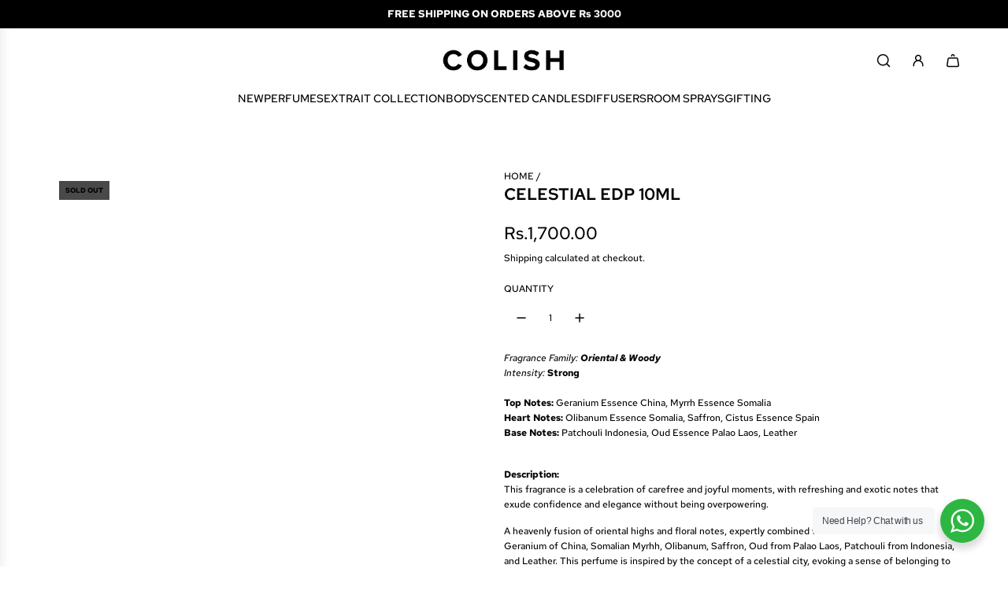

--- FILE ---
content_type: text/html; charset=utf-8
request_url: https://www.colishco.com/products/celestial-edp-10ml
body_size: 67944
content:
<!doctype html>
<html class="js" lang="en">
<head>
  <meta name="google-site-verification" content="Knhz3mD9etSApu41TNBuuwPTC9cmicrGxYfoLErZCJE" />
  <!-- Basic page needs ================================================== -->
  <meta charset="utf-8"><meta http-equiv="X-UA-Compatible" content="IE=edge"><link rel="preconnect" href="https://fonts.shopifycdn.com" crossorigin><link href="//www.colishco.com/cdn/shop/t/26/assets/swiper-bundle.min.css?v=127370101718424465871757315522" rel="stylesheet" type="text/css" media="all" />
  <link href="//www.colishco.com/cdn/shop/t/26/assets/photoswipe.min.css?v=165459975419098386681757315522" rel="stylesheet" type="text/css" media="all" />
  <link href="//www.colishco.com/cdn/shop/t/26/assets/theme.min.css?v=16721827849538280471757315522" rel="stylesheet" type="text/css" media="all" />
  <link href="//www.colishco.com/cdn/shop/t/26/assets/custom.css?v=102493421877365237651757315522" rel="stylesheet" type="text/css" media="all" />

  
    <link rel="shortcut icon" href="//www.colishco.com/cdn/shop/files/shopify_favicon.png?crop=center&height=180&v=1618561390&width=180" type="image/png">
    <link rel="apple-touch-icon" sizes="180x180" href="//www.colishco.com/cdn/shop/files/shopify_favicon.png?crop=center&height=180&v=1618561390&width=180">
    <link rel="apple-touch-icon-precomposed" sizes="180x180" href="//www.colishco.com/cdn/shop/files/shopify_favicon.png?crop=center&height=180&v=1618561390&width=180">
    <link rel="icon" type="image/png" sizes="32x32" href="//www.colishco.com/cdn/shop/files/shopify_favicon.png?crop=center&height=32&v=1618561390&width=32">
    <link rel="icon" type="image/png" sizes="194x194" href="//www.colishco.com/cdn/shop/files/shopify_favicon.png?crop=center&height=194&v=1618561390&width=194">
    <link rel="icon" type="image/png" sizes="192x192" href="//www.colishco.com/cdn/shop/files/shopify_favicon.png?crop=center&height=192&v=1618561390&width=192">
    <link rel="icon" type="image/png" sizes="16x16" href="//www.colishco.com/cdn/shop/files/shopify_favicon.png?crop=center&height=16&v=1618561390&width=16">
  

    <link rel="preload" as="font" href="//www.colishco.com/cdn/fonts/red_hat_text/redhattext_n6.203d8925e373417fed4579dab9db00a7a6a64e2b.woff2" type="font/woff2" crossorigin>
    

    <link rel="preload" as="font" href="//www.colishco.com/cdn/fonts/red_hat_text/redhattext_n5.add8d856b0ad69ab6d8bbd25ad45df102be519ec.woff2" type="font/woff2" crossorigin>
    
<!-- Title and description ================================================== -->
  <title>
    CELESTIAL EDP 10ML &ndash; COLISH
  </title>

  
    <meta name="description" content="Fragrance Family: Oriental &amp;amp; WoodyIntensity: StrongTop Notes: Geranium Essence China, Myrrh Essence SomaliaHeart Notes: Olibanum Essence Somalia, Saffron, Cistus Essence SpainBase Notes: Patchouli Indonesia, Oud Essence Palao Laos, Leather Description:This fragrance is a celebration of carefree and joyful moments, ">
  

  <!-- Helpers ================================================== -->
  <!-- /snippets/social-meta-tags.liquid -->


<meta property="og:site_name" content="COLISH">
<meta property="og:url" content="https://www.colishco.com/products/celestial-edp-10ml">
<meta property="og:title" content="CELESTIAL EDP 10ML">
<meta property="og:type" content="product">
<meta property="og:description" content="Fragrance Family: Oriental &amp;amp; WoodyIntensity: StrongTop Notes: Geranium Essence China, Myrrh Essence SomaliaHeart Notes: Olibanum Essence Somalia, Saffron, Cistus Essence SpainBase Notes: Patchouli Indonesia, Oud Essence Palao Laos, Leather Description:This fragrance is a celebration of carefree and joyful moments, ">

  <meta property="og:price:amount" content="1,700.00">
  <meta property="og:price:currency" content="PKR">

<meta property="og:image" content="http://www.colishco.com/cdn/shop/files/CELESTIAL_5ea8cd25-5237-44ce-a568-9e9b6aa00ec1.jpg?v=1766481946"><meta property="og:image" content="http://www.colishco.com/cdn/shop/files/Celestial_b61a7a08-b3e2-4346-ba1f-07cc01038e45.jpg?v=1708687827">
<meta property="og:image:alt" content="CELESTIAL EDP 10ML"><meta property="og:image:alt" content="CELESTIAL EDP 10ML">
<meta property="og:image:secure_url" content="https://www.colishco.com/cdn/shop/files/CELESTIAL_5ea8cd25-5237-44ce-a568-9e9b6aa00ec1.jpg?v=1766481946"><meta property="og:image:secure_url" content="https://www.colishco.com/cdn/shop/files/Celestial_b61a7a08-b3e2-4346-ba1f-07cc01038e45.jpg?v=1708687827">


<meta name="x:card" content="summary_large_image">
<meta name="x:title" content="CELESTIAL EDP 10ML">
<meta name="x:description" content="Fragrance Family: Oriental &amp;amp; WoodyIntensity: StrongTop Notes: Geranium Essence China, Myrrh Essence SomaliaHeart Notes: Olibanum Essence Somalia, Saffron, Cistus Essence SpainBase Notes: Patchouli Indonesia, Oud Essence Palao Laos, Leather Description:This fragrance is a celebration of carefree and joyful moments, ">

  <link rel="canonical" href="https://www.colishco.com/products/celestial-edp-10ml"/>
  <meta name="viewport" content="width=device-width, initial-scale=1, shrink-to-fit=no">
  <meta name="theme-color" content="rgba(0 0 0 / 1.0)">

  <!-- CSS ================================================== -->
  <style>
/*============================================================================
  #Typography
==============================================================================*/






@font-face {
  font-family: "Red Hat Text";
  font-weight: 600;
  font-style: normal;
  font-display: swap;
  src: url("//www.colishco.com/cdn/fonts/red_hat_text/redhattext_n6.203d8925e373417fed4579dab9db00a7a6a64e2b.woff2") format("woff2"),
       url("//www.colishco.com/cdn/fonts/red_hat_text/redhattext_n6.05b8f505c29465e34c7ad584c3d7c24e73008e40.woff") format("woff");
}

@font-face {
  font-family: "Red Hat Text";
  font-weight: 500;
  font-style: normal;
  font-display: swap;
  src: url("//www.colishco.com/cdn/fonts/red_hat_text/redhattext_n5.add8d856b0ad69ab6d8bbd25ad45df102be519ec.woff2") format("woff2"),
       url("//www.colishco.com/cdn/fonts/red_hat_text/redhattext_n5.fb7389c0c889b49631a59dfcd74277937c7752bf.woff") format("woff");
}


  @font-face {
  font-family: "Red Hat Text";
  font-weight: 700;
  font-style: normal;
  font-display: swap;
  src: url("//www.colishco.com/cdn/fonts/red_hat_text/redhattext_n7.01cb725162eb34b374670b9c1bc513ac241650e6.woff2") format("woff2"),
       url("//www.colishco.com/cdn/fonts/red_hat_text/redhattext_n7.b6189975b2592601f17bfdc64fb3d7ee0b51916e.woff") format("woff");
}




  @font-face {
  font-family: "Red Hat Text";
  font-weight: 700;
  font-style: normal;
  font-display: swap;
  src: url("//www.colishco.com/cdn/fonts/red_hat_text/redhattext_n7.01cb725162eb34b374670b9c1bc513ac241650e6.woff2") format("woff2"),
       url("//www.colishco.com/cdn/fonts/red_hat_text/redhattext_n7.b6189975b2592601f17bfdc64fb3d7ee0b51916e.woff") format("woff");
}




  @font-face {
  font-family: "Red Hat Text";
  font-weight: 500;
  font-style: italic;
  font-display: swap;
  src: url("//www.colishco.com/cdn/fonts/red_hat_text/redhattext_i5.daf418628b088b916302494f7dde91df623c4e38.woff2") format("woff2"),
       url("//www.colishco.com/cdn/fonts/red_hat_text/redhattext_i5.621aa8d2a1caec685ef26ef21b29863b0a6ede0a.woff") format("woff");
}




  @font-face {
  font-family: "Red Hat Text";
  font-weight: 700;
  font-style: italic;
  font-display: swap;
  src: url("//www.colishco.com/cdn/fonts/red_hat_text/redhattext_i7.97ab5b705c1e57acd40bd16c6fd71567cb89284f.woff2") format("woff2"),
       url("//www.colishco.com/cdn/fonts/red_hat_text/redhattext_i7.f3393410cce0aafadc5ec698e5a40558f9a5b199.woff") format("woff");
}









/*============================================================================
  #General Variables
==============================================================================*/

:root {

  --font-weight-normal: 500;
  --font-weight-bold: 700;
  --font-weight-header-bold: 700;

  --header-font-stack: "Red Hat Text", sans-serif;
  --header-font-weight: 600;
  --header-font-style: normal;
  --header-text-size: 24;
  --header-text-size-px: 24px;
  --header-mobile-text-size-px: 22px;

  --header-font-case: uppercase;
  --header-font-size: 14;
  --header-font-size-px: 14px;

  --heading-spacing: 0.0em;
  --heading-line-height: 1.2;
  --heading-font-case: normal;
  --heading-font-stack: FontDrop;

  --body-font-stack: "Red Hat Text", sans-serif;
  --body-font-weight: 500;
  --body-font-style: normal;

  --button-font-stack: "Red Hat Text", sans-serif;
  --button-font-weight: 500;
  --button-font-style: normal;

  --label-font-stack: "Red Hat Text", sans-serif;
  --label-font-weight: 500;
  --label-font-style: normal;
  --label-font-case: uppercase;
  --label-spacing: 0px;

  --navigation-font-stack: "Red Hat Text", sans-serif;
  --navigation-font-weight: 500;
  --navigation-font-style: normal;
  --navigation-font-letter-spacing: 0px;

  --base-font-size-int: 12;
  --base-font-size: 12px;

  --body-font-size-12-to-em: 1.0em;
  --body-font-size-16-to-em: 1.33em;
  --body-font-size-22-to-em: 1.83em;
  --body-font-size-28-to-em: 2.33em;
  --body-font-size-36-to-em: 3.0em;

  /* Heading Sizes */

  
  --h1-size: 30px;
  --h2-size: 24px;
  --h3-size: 21px;
  --h4-size: 18px;
  --h5-size: 16px;
  --h6-size: 16px;

  --sale-badge-color: rgba(0 0 0 / 0.0);
  --sold-out-badge-color: rgba(73 73 73 / 1.0);
  --custom-badge-color: rgba(73 73 73 / 1.0);
  --preorder-badge-color: rgba(73 73 73 / 1.0);
  --countdown-badge-color: rgba(73 73 73 / 1.0);
  --badge-font-color: rgba(0 0 0 / 1.0);

  --primary-btn-text-color: rgba(255 255 255 / 1.0);
  --primary-btn-text-color-opacity50: color-mix(in srgb, var(--primary-btn-text-color), transparent 50%);
  --primary-btn-bg-color: rgba(0 0 0 / 1.0);
  --primary-btn-bg-color-opacity50: color-mix(in srgb, var(--primary-btn-bg-color), transparent 50%);

  --button-text-case: uppercase;
  --button-font-size: 12;
  --button-font-size-px: 12px;
  --button-text-spacing-px: 1px;

  
    --text-line-clamp: 2;
  

  

  --text-color: rgba(0 0 0 / 1.0);
  --text-color-transparent05: color-mix(in srgb, var(--text-color), transparent 95%);
  --text-color-transparent10: color-mix(in srgb, var(--text-color), transparent 90%);
  --text-color-transparent15: color-mix(in srgb, var(--text-color), transparent 85%);
  --text-color-transparent25: color-mix(in srgb, var(--text-color), transparent 75%);
  --text-color-transparent30: color-mix(in srgb, var(--text-color), transparent 70%);
  --text-color-transparent40: color-mix(in srgb, var(--text-color), transparent 60%);
  --text-color-transparent50: color-mix(in srgb, var(--text-color), transparent 50%);
  --text-color-transparent5: color-mix(in srgb, var(--text-color), transparent 50%);
  --text-color-transparent6: color-mix(in srgb, var(--text-color), transparent 40%);
  --text-color-transparent7: color-mix(in srgb, var(--text-color), transparent 30%);
  --text-color-transparent8: color-mix(in srgb, var(--text-color), transparent 20%);

  
    --heading-xl-font-size: 24px;
    --heading-l-font-size: 22px;
    --subheading-font-size: 16px;
  

  
    --small-body-font-size: 12px;
  

  --link-color: rgba(0 0 0 / 1.0);
  --on-sale-color: rgba(202 24 24 / 1.0);

  --body-color: rgba(255 255 255 / 1.0);
  --body-color-darken10: #e6e6e6;
  --body-color-transparent00: color-mix(in srgb, var(--body-color), transparent 100%);
  --body-color-transparent40: color-mix(in srgb, var(--body-color), transparent 60%);
  --body-color-transparent50: color-mix(in srgb, var(--body-color), transparent 50%);
  --body-color-transparent90: color-mix(in srgb, var(--body-color), transparent 10%);

  --body-overlay-color: color-mix(in srgb, var(--body-color-darken10), transparent 30%);

  --body-secondary-color: rgba(248 248 248 / 1.0);
  --body-secondary-color-transparent00: color-mix(in srgb, var(--body-secondary-color), transparent 100%);
  --body-secondary-color-darken05: color-mix(in srgb, var(--body-secondary-color), transparent 95%);

  --color-primary-background: #fff;
  --color-primary-background-rgb: 255, 255, 255;
  --color-secondary-background: rgba(248 248 248 / 1.0);

  --border-color: rgba(0, 0, 0, 0.25);
  --link-border-color: color-mix(in srgb, var(--link-color), transparent 50%);
  --border-color-darken10: #000000;
  --view-in-space-button-background: #f2f2f2;

  --header-color: rgba(255 255 255 / 1.0);
  --header-color-darken5-filter: #f2f2f2;
  --header-color-darken5: color-mix(in srgb, var(--header-color-darken5-filter), transparent 0%);

  --header-border-color: rgba(255 255 255 / 1.0);

  --announcement-text-size: 13px;
  --announcement-text-spacing: 0px;

  --logo-font-size: 18px;

  --overlay-header-text-color: rgba(0 0 0 / 1.0);
  --nav-text-color: rgba(0 0 0 / 1.0);
  --nav-text-color-transparent5: color-mix(in srgb, var(--nav-text-color), transparent 95%);
  --nav-text-color-transparent10: color-mix(in srgb, var(--nav-text-color), transparent 90%);
  --nav-text-color-transparent30: color-mix(in srgb, var(--nav-text-color), transparent 70%);
  --nav-text-color-transparent50: color-mix(in srgb, var(--nav-text-color), transparent 50%);

  --nav-text-hover: rgba(0 0 0 / 1.0);

  --color-scheme-light-background: rgba(255 255 255 / 1.0);
  --color-scheme-light-background-transparent40: color-mix(in srgb, var(--color-scheme-light-background), transparent 60%);
  --color-scheme-light-background-transparent50: color-mix(in srgb, var(--color-scheme-light-background), transparent 50%);
  --color-scheme-light-background-rgb: 255, 255, 255;

  --color-scheme-light-text: rgba(0 0 0 / 1.0);
  --color-scheme-light-text-transparent10: color-mix(in srgb, var(--color-scheme-light-text), transparent 90%);
  --color-scheme-light-text-transparent25: color-mix(in srgb, var(--color-scheme-light-text), transparent 75%);
  --color-scheme-light-text-transparent40: color-mix(in srgb, var(--color-scheme-light-text), transparent 60%);
  --color-scheme-light-text-transparent50: color-mix(in srgb, var(--color-scheme-light-text), transparent 50%);
  --color-scheme-light-text-transparent60: color-mix(in srgb, var(--color-scheme-light-text), transparent 40%);
  --color-scheme-light-text-transparent80: color-mix(in srgb, var(--color-scheme-light-text), transparent 20%);

  --color-scheme-feature-background: rgba(230 229 231 / 1.0);
  --color-scheme-feature-background-transparent40: color-mix(in srgb, var(--color-scheme-feature-background), transparent 60%);
  --color-scheme-feature-background-transparent50: color-mix(in srgb, var(--color-scheme-feature-background), transparent 50%);
  --color-scheme-feature-background-rgb: 230, 229, 231;

  --color-scheme-feature-text: rgba(0 0 0 / 1.0);
  --color-scheme-feature-text-transparent10: color-mix(in srgb, var(--color-scheme-feature-text), transparent 90%);
  --color-scheme-feature-text-transparent25: color-mix(in srgb, var(--color-scheme-feature-text), transparent 75%);
  --color-scheme-feature-text-transparent40: color-mix(in srgb, var(--color-scheme-feature-text), transparent 60%);
  --color-scheme-feature-text-transparent50: color-mix(in srgb, var(--color-scheme-feature-text), transparent 50%);
  --color-scheme-feature-text-transparent60: color-mix(in srgb, var(--color-scheme-feature-text), transparent 40%);
  --color-scheme-feature-text-transparent80: color-mix(in srgb, var(--color-scheme-feature-text), transparent 20%);

  --homepage-sections-accent-secondary-color-transparent60: color-mix(in srgb, var(--color-scheme-feature-text), transparent 40%);

  --color-scheme-dark-background: rgba(46 46 46 / 1.0);
  --color-scheme-dark-background-transparent40: color-mix(in srgb, var(--color-scheme-dark-background), transparent 60%);
  --color-scheme-dark-background-transparent50: color-mix(in srgb, var(--color-scheme-dark-background), transparent 50%);
  --color-scheme-dark-background-rgb: 46, 46, 46;

  --color-scheme-dark-text: rgba(255 255 255 / 1.0);
  --color-scheme-dark-text-transparent10: color-mix(in srgb, var(--color-scheme-dark-text), transparent 90%);
  --color-scheme-dark-text-transparent25: color-mix(in srgb, var(--color-scheme-dark-text), transparent 75%);
  --color-scheme-dark-text-transparent40: color-mix(in srgb, var(--color-scheme-dark-text), transparent 60%);
  --color-scheme-dark-text-transparent50: color-mix(in srgb, var(--color-scheme-dark-text), transparent 50%);
  --color-scheme-dark-text-transparent60: color-mix(in srgb, var(--color-scheme-dark-text), transparent 40%);
  --color-scheme-dark-text-transparent80: color-mix(in srgb, var(--color-scheme-dark-text), transparent 20%);

  --filter-bg-color: rgba(0, 0, 0, 0.1);

  --menu-drawer-color: rgba(255 255 255 / 1.0);
  --menu-drawer-text-color: rgba(36 36 36 / 1.0);
  --menu-drawer-text-color-transparent10: color-mix(in srgb, var(--menu-drawer-text-color), transparent 90%);
  --menu-drawer-text-color-transparent30: color-mix(in srgb, var(--menu-drawer-text-color), transparent 70%);
  --menu-drawer-border-color: color-mix(in srgb, var(--menu-drawer-text-color), transparent 75%);
  --menu-drawer-text-hover-color: rgba(73 73 73 / 1.0);

  --cart-drawer-color: rgba(255 255 255 / 1.0);
  --cart-drawer-color-transparent50: color-mix(in srgb, var(--cart-drawer-color), transparent 50%);
  --cart-drawer-text-color: rgba(0 0 0 / 1.0);
  --cart-drawer-text-color-transparent10: color-mix(in srgb, var(--cart-drawer-text-color), transparent 90%);
  --cart-drawer-text-color-transparent25: color-mix(in srgb, var(--cart-drawer-text-color), transparent 75%);
  --cart-drawer-text-color-transparent40: color-mix(in srgb, var(--cart-drawer-text-color), transparent 60%);
  --cart-drawer-text-color-transparent50: color-mix(in srgb, var(--cart-drawer-text-color), transparent 50%);
  --cart-drawer-text-color-transparent70: color-mix(in srgb, var(--cart-drawer-text-color), transparent 30%);
  --cart-drawer-border-color: color-mix(in srgb, var(--cart-drawer-text-color), transparent 75%);

  --success-color: #28a745;
  --error-color: #DC3545;
  --warning-color: #EB9247;

  /* Shop Pay Installments variables */
  --color-body: rgba(248 248 248 / 1.0);
  --color-bg: rgba(248 248 248 / 1.0);

  /* Checkbox */
  --checkbox-size: 16px;
  --inline-icon-size: 16px;
  --line-height-base: 1.6;

  /* Grid spacing */
  --grid-spacing: 10px;
  
    --grid-spacing-tight: 10px;
    --grid-spacing-loose: 10px;
  

  /* Border radius */
  --block-border-radius: 0;
  --input-border-radius: 0;
  --thumbnail-border-radius: 0;
  --badge-border-radius: 0;
  

  --swatch-border-radius: 0;
  
    --swatch-border-radius: 50%;
  
}
</style>

  <style data-shopify>
    *,
    *::before,
    *::after {
      box-sizing: inherit;
    }

    html {
      box-sizing: border-box;
      background-color: var(--body-color);
      height: 100%;
      margin: 0;
    }

    body {
      background-color: var(--body-color);
      min-height: 100%;
      margin: 0;
      display: grid;
      grid-template-rows: auto auto 1fr auto;
      grid-template-columns: 100%;
      overflow-x: hidden;
    }

    .sr-only {
      position: absolute;
      width: 1px;
      height: 1px;
      padding: 0;
      margin: -1px;
      overflow: hidden;
      clip: rect(0, 0, 0, 0);
      border: 0;
    }

    .sr-only-focusable:active, .sr-only-focusable:focus {
      position: static;
      width: auto;
      height: auto;
      margin: 0;
      overflow: visible;
      clip: auto;
    }
  </style>

  <!-- Header hook for plugins ================================================== -->
  <script>window.performance && window.performance.mark && window.performance.mark('shopify.content_for_header.start');</script><meta id="shopify-digital-wallet" name="shopify-digital-wallet" content="/3445227589/digital_wallets/dialog">
<link rel="alternate" type="application/json+oembed" href="https://www.colishco.com/products/celestial-edp-10ml.oembed">
<script async="async" src="/checkouts/internal/preloads.js?locale=en-PK"></script>
<script id="shopify-features" type="application/json">{"accessToken":"d7e11a3c597e5f9b27f299230c15987b","betas":["rich-media-storefront-analytics"],"domain":"www.colishco.com","predictiveSearch":true,"shopId":3445227589,"locale":"en"}</script>
<script>var Shopify = Shopify || {};
Shopify.shop = "colish-co.myshopify.com";
Shopify.locale = "en";
Shopify.currency = {"active":"PKR","rate":"1.0"};
Shopify.country = "PK";
Shopify.theme = {"name":" Custom HPCopy of Updated copy of... OG T...","id":179409879340,"schema_name":"Envy","schema_version":"35.0.0","theme_store_id":411,"role":"main"};
Shopify.theme.handle = "null";
Shopify.theme.style = {"id":null,"handle":null};
Shopify.cdnHost = "www.colishco.com/cdn";
Shopify.routes = Shopify.routes || {};
Shopify.routes.root = "/";</script>
<script type="module">!function(o){(o.Shopify=o.Shopify||{}).modules=!0}(window);</script>
<script>!function(o){function n(){var o=[];function n(){o.push(Array.prototype.slice.apply(arguments))}return n.q=o,n}var t=o.Shopify=o.Shopify||{};t.loadFeatures=n(),t.autoloadFeatures=n()}(window);</script>
<script id="shop-js-analytics" type="application/json">{"pageType":"product"}</script>
<script defer="defer" async type="module" src="//www.colishco.com/cdn/shopifycloud/shop-js/modules/v2/client.init-shop-cart-sync_C5BV16lS.en.esm.js"></script>
<script defer="defer" async type="module" src="//www.colishco.com/cdn/shopifycloud/shop-js/modules/v2/chunk.common_CygWptCX.esm.js"></script>
<script type="module">
  await import("//www.colishco.com/cdn/shopifycloud/shop-js/modules/v2/client.init-shop-cart-sync_C5BV16lS.en.esm.js");
await import("//www.colishco.com/cdn/shopifycloud/shop-js/modules/v2/chunk.common_CygWptCX.esm.js");

  window.Shopify.SignInWithShop?.initShopCartSync?.({"fedCMEnabled":true,"windoidEnabled":true});

</script>
<script>(function() {
  var isLoaded = false;
  function asyncLoad() {
    if (isLoaded) return;
    isLoaded = true;
    var urls = ["\/\/www.powr.io\/powr.js?powr-token=colish-co.myshopify.com\u0026external-type=shopify\u0026shop=colish-co.myshopify.com","https:\/\/a.mailmunch.co\/widgets\/site-583477-1ecd622bb946826374fa40b0383006a7f22eeb33.js?shop=colish-co.myshopify.com","\/\/cdn.shopify.com\/proxy\/e13cca60d0ff5c6dbd8fcc2028270f20c8f2b97d12a4b840527f911e037eb50f\/api.goaffpro.com\/loader.js?shop=colish-co.myshopify.com\u0026sp-cache-control=cHVibGljLCBtYXgtYWdlPTkwMA","https:\/\/intg.snapchat.com\/shopify\/shopify-scevent-init.js?id=56e03e2b-139c-44fa-97ae-15e53f96ca88\u0026shop=colish-co.myshopify.com","\/\/cdn.shopify.com\/proxy\/53a9bd6fc4ae96c8ec71e60b59e0dc63cdc588c166196fe5730c66bb6a450ca7\/app.1clickreferralapp.com\/1click_referrals.js?shop=colish-co.myshopify.com\u0026sp-cache-control=cHVibGljLCBtYXgtYWdlPTkwMA","https:\/\/storage.nfcube.com\/instafeed-2119f80a457a8c861a38a3ac874af94d.js?shop=colish-co.myshopify.com","https:\/\/static.klaviyo.com\/onsite\/js\/LF5t92\/klaviyo.js?company_id=LF5t92\u0026shop=colish-co.myshopify.com","https:\/\/cdn.adtrace.ai\/tiktok-track.js?shop=colish-co.myshopify.com"];
    for (var i = 0; i < urls.length; i++) {
      var s = document.createElement('script');
      s.type = 'text/javascript';
      s.async = true;
      s.src = urls[i];
      var x = document.getElementsByTagName('script')[0];
      x.parentNode.insertBefore(s, x);
    }
  };
  if(window.attachEvent) {
    window.attachEvent('onload', asyncLoad);
  } else {
    window.addEventListener('load', asyncLoad, false);
  }
})();</script>
<script id="__st">var __st={"a":3445227589,"offset":18000,"reqid":"079d2c1f-7509-4fd2-aab9-7c7c1e960c5c-1768761743","pageurl":"www.colishco.com\/products\/celestial-edp-10ml","u":"b27f0582d1f6","p":"product","rtyp":"product","rid":9031815889196};</script>
<script>window.ShopifyPaypalV4VisibilityTracking = true;</script>
<script id="captcha-bootstrap">!function(){'use strict';const t='contact',e='account',n='new_comment',o=[[t,t],['blogs',n],['comments',n],[t,'customer']],c=[[e,'customer_login'],[e,'guest_login'],[e,'recover_customer_password'],[e,'create_customer']],r=t=>t.map((([t,e])=>`form[action*='/${t}']:not([data-nocaptcha='true']) input[name='form_type'][value='${e}']`)).join(','),a=t=>()=>t?[...document.querySelectorAll(t)].map((t=>t.form)):[];function s(){const t=[...o],e=r(t);return a(e)}const i='password',u='form_key',d=['recaptcha-v3-token','g-recaptcha-response','h-captcha-response',i],f=()=>{try{return window.sessionStorage}catch{return}},m='__shopify_v',_=t=>t.elements[u];function p(t,e,n=!1){try{const o=window.sessionStorage,c=JSON.parse(o.getItem(e)),{data:r}=function(t){const{data:e,action:n}=t;return t[m]||n?{data:e,action:n}:{data:t,action:n}}(c);for(const[e,n]of Object.entries(r))t.elements[e]&&(t.elements[e].value=n);n&&o.removeItem(e)}catch(o){console.error('form repopulation failed',{error:o})}}const l='form_type',E='cptcha';function T(t){t.dataset[E]=!0}const w=window,h=w.document,L='Shopify',v='ce_forms',y='captcha';let A=!1;((t,e)=>{const n=(g='f06e6c50-85a8-45c8-87d0-21a2b65856fe',I='https://cdn.shopify.com/shopifycloud/storefront-forms-hcaptcha/ce_storefront_forms_captcha_hcaptcha.v1.5.2.iife.js',D={infoText:'Protected by hCaptcha',privacyText:'Privacy',termsText:'Terms'},(t,e,n)=>{const o=w[L][v],c=o.bindForm;if(c)return c(t,g,e,D).then(n);var r;o.q.push([[t,g,e,D],n]),r=I,A||(h.body.append(Object.assign(h.createElement('script'),{id:'captcha-provider',async:!0,src:r})),A=!0)});var g,I,D;w[L]=w[L]||{},w[L][v]=w[L][v]||{},w[L][v].q=[],w[L][y]=w[L][y]||{},w[L][y].protect=function(t,e){n(t,void 0,e),T(t)},Object.freeze(w[L][y]),function(t,e,n,w,h,L){const[v,y,A,g]=function(t,e,n){const i=e?o:[],u=t?c:[],d=[...i,...u],f=r(d),m=r(i),_=r(d.filter((([t,e])=>n.includes(e))));return[a(f),a(m),a(_),s()]}(w,h,L),I=t=>{const e=t.target;return e instanceof HTMLFormElement?e:e&&e.form},D=t=>v().includes(t);t.addEventListener('submit',(t=>{const e=I(t);if(!e)return;const n=D(e)&&!e.dataset.hcaptchaBound&&!e.dataset.recaptchaBound,o=_(e),c=g().includes(e)&&(!o||!o.value);(n||c)&&t.preventDefault(),c&&!n&&(function(t){try{if(!f())return;!function(t){const e=f();if(!e)return;const n=_(t);if(!n)return;const o=n.value;o&&e.removeItem(o)}(t);const e=Array.from(Array(32),(()=>Math.random().toString(36)[2])).join('');!function(t,e){_(t)||t.append(Object.assign(document.createElement('input'),{type:'hidden',name:u})),t.elements[u].value=e}(t,e),function(t,e){const n=f();if(!n)return;const o=[...t.querySelectorAll(`input[type='${i}']`)].map((({name:t})=>t)),c=[...d,...o],r={};for(const[a,s]of new FormData(t).entries())c.includes(a)||(r[a]=s);n.setItem(e,JSON.stringify({[m]:1,action:t.action,data:r}))}(t,e)}catch(e){console.error('failed to persist form',e)}}(e),e.submit())}));const S=(t,e)=>{t&&!t.dataset[E]&&(n(t,e.some((e=>e===t))),T(t))};for(const o of['focusin','change'])t.addEventListener(o,(t=>{const e=I(t);D(e)&&S(e,y())}));const B=e.get('form_key'),M=e.get(l),P=B&&M;t.addEventListener('DOMContentLoaded',(()=>{const t=y();if(P)for(const e of t)e.elements[l].value===M&&p(e,B);[...new Set([...A(),...v().filter((t=>'true'===t.dataset.shopifyCaptcha))])].forEach((e=>S(e,t)))}))}(h,new URLSearchParams(w.location.search),n,t,e,['guest_login'])})(!1,!0)}();</script>
<script integrity="sha256-4kQ18oKyAcykRKYeNunJcIwy7WH5gtpwJnB7kiuLZ1E=" data-source-attribution="shopify.loadfeatures" defer="defer" src="//www.colishco.com/cdn/shopifycloud/storefront/assets/storefront/load_feature-a0a9edcb.js" crossorigin="anonymous"></script>
<script data-source-attribution="shopify.dynamic_checkout.dynamic.init">var Shopify=Shopify||{};Shopify.PaymentButton=Shopify.PaymentButton||{isStorefrontPortableWallets:!0,init:function(){window.Shopify.PaymentButton.init=function(){};var t=document.createElement("script");t.src="https://www.colishco.com/cdn/shopifycloud/portable-wallets/latest/portable-wallets.en.js",t.type="module",document.head.appendChild(t)}};
</script>
<script data-source-attribution="shopify.dynamic_checkout.buyer_consent">
  function portableWalletsHideBuyerConsent(e){var t=document.getElementById("shopify-buyer-consent"),n=document.getElementById("shopify-subscription-policy-button");t&&n&&(t.classList.add("hidden"),t.setAttribute("aria-hidden","true"),n.removeEventListener("click",e))}function portableWalletsShowBuyerConsent(e){var t=document.getElementById("shopify-buyer-consent"),n=document.getElementById("shopify-subscription-policy-button");t&&n&&(t.classList.remove("hidden"),t.removeAttribute("aria-hidden"),n.addEventListener("click",e))}window.Shopify?.PaymentButton&&(window.Shopify.PaymentButton.hideBuyerConsent=portableWalletsHideBuyerConsent,window.Shopify.PaymentButton.showBuyerConsent=portableWalletsShowBuyerConsent);
</script>
<script data-source-attribution="shopify.dynamic_checkout.cart.bootstrap">document.addEventListener("DOMContentLoaded",(function(){function t(){return document.querySelector("shopify-accelerated-checkout-cart, shopify-accelerated-checkout")}if(t())Shopify.PaymentButton.init();else{new MutationObserver((function(e,n){t()&&(Shopify.PaymentButton.init(),n.disconnect())})).observe(document.body,{childList:!0,subtree:!0})}}));
</script>

<script>window.performance && window.performance.mark && window.performance.mark('shopify.content_for_header.end');</script>

  <script defer src="//www.colishco.com/cdn/shop/t/26/assets/eventBus.js?v=100401504747444416941757315522"></script>

  <script type="text/javascript">
		window.wetheme = {
			name: 'Flow',
			webcomponentRegistry: {
        registry: {},
				checkScriptLoaded: function(key) {
					return window.wetheme.webcomponentRegistry.registry[key] ? true : false
				},
        register: function(registration) {
            if(!window.wetheme.webcomponentRegistry.checkScriptLoaded(registration.key)) {
              window.wetheme.webcomponentRegistry.registry[registration.key] = registration
            }
        }
      }
    };
	</script>

  

  
<!-- Google Tag Manager -->
<script>(function(w,d,s,l,i){w[l]=w[l]||[];w[l].push({'gtm.start':
new Date().getTime(),event:'gtm.js'});var f=d.getElementsByTagName(s)[0],
j=d.createElement(s),dl=l!='dataLayer'?'&l='+l:'';j.async=true;j.src=
'https://www.googletagmanager.com/gtm.js?id='+i+dl;f.parentNode.insertBefore(j,f);
})(window,document,'script','dataLayer','GTM-NP5RHZZJ');</script>
<!-- End Google Tag Manager -->
<!-- BEGIN app block: shopify://apps/microsoft-clarity/blocks/clarity_js/31c3d126-8116-4b4a-8ba1-baeda7c4aeea -->
<script type="text/javascript">
  (function (c, l, a, r, i, t, y) {
    c[a] = c[a] || function () { (c[a].q = c[a].q || []).push(arguments); };
    t = l.createElement(r); t.async = 1; t.src = "https://www.clarity.ms/tag/" + i + "?ref=shopify";
    y = l.getElementsByTagName(r)[0]; y.parentNode.insertBefore(t, y);

    c.Shopify.loadFeatures([{ name: "consent-tracking-api", version: "0.1" }], error => {
      if (error) {
        console.error("Error loading Shopify features:", error);
        return;
      }

      c[a]('consentv2', {
        ad_Storage: c.Shopify.customerPrivacy.marketingAllowed() ? "granted" : "denied",
        analytics_Storage: c.Shopify.customerPrivacy.analyticsProcessingAllowed() ? "granted" : "denied",
      });
    });

    l.addEventListener("visitorConsentCollected", function (e) {
      c[a]('consentv2', {
        ad_Storage: e.detail.marketingAllowed ? "granted" : "denied",
        analytics_Storage: e.detail.analyticsAllowed ? "granted" : "denied",
      });
    });
  })(window, document, "clarity", "script", "su1zxj9f6c");
</script>



<!-- END app block --><!-- BEGIN app block: shopify://apps/judge-me-reviews/blocks/judgeme_core/61ccd3b1-a9f2-4160-9fe9-4fec8413e5d8 --><!-- Start of Judge.me Core -->






<link rel="dns-prefetch" href="https://cdnwidget.judge.me">
<link rel="dns-prefetch" href="https://cdn.judge.me">
<link rel="dns-prefetch" href="https://cdn1.judge.me">
<link rel="dns-prefetch" href="https://api.judge.me">

<script data-cfasync='false' class='jdgm-settings-script'>window.jdgmSettings={"pagination":5,"disable_web_reviews":false,"badge_no_review_text":"No reviews","badge_n_reviews_text":"{{ n }} review/reviews","badge_star_color":"#f8f70e","hide_badge_preview_if_no_reviews":true,"badge_hide_text":false,"enforce_center_preview_badge":false,"widget_title":"Customer Reviews","widget_open_form_text":"Write a review","widget_close_form_text":"Cancel review","widget_refresh_page_text":"Refresh page","widget_summary_text":"Based on {{ number_of_reviews }} review/reviews","widget_no_review_text":"Be the first to write a review","widget_name_field_text":"Display name","widget_verified_name_field_text":"Verified Name (public)","widget_name_placeholder_text":"Display name","widget_required_field_error_text":"This field is required.","widget_email_field_text":"Email address","widget_verified_email_field_text":"Verified Email (private, can not be edited)","widget_email_placeholder_text":"Your email address","widget_email_field_error_text":"Please enter a valid email address.","widget_rating_field_text":"Rating","widget_review_title_field_text":"Review Title","widget_review_title_placeholder_text":"Give your review a title","widget_review_body_field_text":"Review content","widget_review_body_placeholder_text":"Start writing here...","widget_pictures_field_text":"Picture/Video (optional)","widget_submit_review_text":"Submit Review","widget_submit_verified_review_text":"Submit Verified Review","widget_submit_success_msg_with_auto_publish":"Thank you! Please refresh the page in a few moments to see your review. You can remove or edit your review by logging into \u003ca href='https://judge.me/login' target='_blank' rel='nofollow noopener'\u003eJudge.me\u003c/a\u003e","widget_submit_success_msg_no_auto_publish":"Thank you! Your review will be published as soon as it is approved by the shop admin. You can remove or edit your review by logging into \u003ca href='https://judge.me/login' target='_blank' rel='nofollow noopener'\u003eJudge.me\u003c/a\u003e","widget_show_default_reviews_out_of_total_text":"Showing {{ n_reviews_shown }} out of {{ n_reviews }} reviews.","widget_show_all_link_text":"Show all","widget_show_less_link_text":"Show less","widget_author_said_text":"{{ reviewer_name }} said:","widget_days_text":"{{ n }} days ago","widget_weeks_text":"{{ n }} week/weeks ago","widget_months_text":"{{ n }} month/months ago","widget_years_text":"{{ n }} year/years ago","widget_yesterday_text":"Yesterday","widget_today_text":"Today","widget_replied_text":"\u003e\u003e {{ shop_name }} replied:","widget_read_more_text":"Read more","widget_reviewer_name_as_initial":"","widget_rating_filter_color":"","widget_rating_filter_see_all_text":"See all reviews","widget_sorting_most_recent_text":"Most Recent","widget_sorting_highest_rating_text":"Highest Rating","widget_sorting_lowest_rating_text":"Lowest Rating","widget_sorting_with_pictures_text":"Only Pictures","widget_sorting_most_helpful_text":"Most Helpful","widget_open_question_form_text":"Ask a question","widget_reviews_subtab_text":"Reviews","widget_questions_subtab_text":"Questions","widget_question_label_text":"Question","widget_answer_label_text":"Answer","widget_question_placeholder_text":"Write your question here","widget_submit_question_text":"Submit Question","widget_question_submit_success_text":"Thank you for your question! We will notify you once it gets answered.","widget_star_color":"#f8f70e","verified_badge_text":"Verified","verified_badge_bg_color":"","verified_badge_text_color":"","verified_badge_placement":"left-of-reviewer-name","widget_review_max_height":"","widget_hide_border":false,"widget_social_share":false,"widget_thumb":false,"widget_review_location_show":false,"widget_location_format":"","all_reviews_include_out_of_store_products":true,"all_reviews_out_of_store_text":"(out of store)","all_reviews_pagination":100,"all_reviews_product_name_prefix_text":"about","enable_review_pictures":false,"enable_question_anwser":false,"widget_theme":"","review_date_format":"dd/mm/yy","default_sort_method":"most-recent","widget_product_reviews_subtab_text":"Product Reviews","widget_shop_reviews_subtab_text":"Shop Reviews","widget_other_products_reviews_text":"Reviews for other products","widget_store_reviews_subtab_text":"Store reviews","widget_no_store_reviews_text":"This store hasn't received any reviews yet","widget_web_restriction_product_reviews_text":"This product hasn't received any reviews yet","widget_no_items_text":"No items found","widget_show_more_text":"Show more","widget_write_a_store_review_text":"Write a Store Review","widget_other_languages_heading":"Reviews in Other Languages","widget_translate_review_text":"Translate review to {{ language }}","widget_translating_review_text":"Translating...","widget_show_original_translation_text":"Show original ({{ language }})","widget_translate_review_failed_text":"Review couldn't be translated.","widget_translate_review_retry_text":"Retry","widget_translate_review_try_again_later_text":"Try again later","show_product_url_for_grouped_product":false,"widget_sorting_pictures_first_text":"Pictures First","show_pictures_on_all_rev_page_mobile":false,"show_pictures_on_all_rev_page_desktop":false,"floating_tab_hide_mobile_install_preference":false,"floating_tab_button_name":"★ Reviews","floating_tab_title":"Let customers speak for us","floating_tab_button_color":"","floating_tab_button_background_color":"","floating_tab_url":"","floating_tab_url_enabled":false,"floating_tab_tab_style":"text","all_reviews_text_badge_text":"Customers rate us {{ shop.metafields.judgeme.all_reviews_rating | round: 1 }}/5 based on {{ shop.metafields.judgeme.all_reviews_count }} reviews.","all_reviews_text_badge_text_branded_style":"{{ shop.metafields.judgeme.all_reviews_rating | round: 1 }} out of 5 stars based on {{ shop.metafields.judgeme.all_reviews_count }} reviews","is_all_reviews_text_badge_a_link":false,"show_stars_for_all_reviews_text_badge":false,"all_reviews_text_badge_url":"","all_reviews_text_style":"text","all_reviews_text_color_style":"judgeme_brand_color","all_reviews_text_color":"#108474","all_reviews_text_show_jm_brand":true,"featured_carousel_show_header":true,"featured_carousel_title":"FROM OUR COMMUNITY","testimonials_carousel_title":"Customers are saying","videos_carousel_title":"Real customer stories","cards_carousel_title":"Customers are saying","featured_carousel_count_text":"from {{ n }} reviews","featured_carousel_add_link_to_all_reviews_page":false,"featured_carousel_url":"","featured_carousel_show_images":false,"featured_carousel_autoslide_interval":5,"featured_carousel_arrows_on_the_sides":true,"featured_carousel_height":220,"featured_carousel_width":80,"featured_carousel_image_size":0,"featured_carousel_image_height":250,"featured_carousel_arrow_color":"#eeeeee","verified_count_badge_style":"vintage","verified_count_badge_orientation":"horizontal","verified_count_badge_color_style":"judgeme_brand_color","verified_count_badge_color":"#108474","is_verified_count_badge_a_link":false,"verified_count_badge_url":"","verified_count_badge_show_jm_brand":true,"widget_rating_preset_default":5,"widget_first_sub_tab":"product-reviews","widget_show_histogram":true,"widget_histogram_use_custom_color":false,"widget_pagination_use_custom_color":false,"widget_star_use_custom_color":true,"widget_verified_badge_use_custom_color":false,"widget_write_review_use_custom_color":false,"picture_reminder_submit_button":"Upload Pictures","enable_review_videos":false,"mute_video_by_default":false,"widget_sorting_videos_first_text":"Videos First","widget_review_pending_text":"Pending","featured_carousel_items_for_large_screen":4,"social_share_options_order":"Facebook,Twitter","remove_microdata_snippet":true,"disable_json_ld":false,"enable_json_ld_products":false,"preview_badge_show_question_text":false,"preview_badge_no_question_text":"No questions","preview_badge_n_question_text":"{{ number_of_questions }} question/questions","qa_badge_show_icon":false,"qa_badge_position":"same-row","remove_judgeme_branding":false,"widget_add_search_bar":false,"widget_search_bar_placeholder":"Search","widget_sorting_verified_only_text":"Verified only","featured_carousel_theme":"card","featured_carousel_show_rating":true,"featured_carousel_show_title":true,"featured_carousel_show_body":true,"featured_carousel_show_date":false,"featured_carousel_show_reviewer":true,"featured_carousel_show_product":true,"featured_carousel_header_background_color":"#108474","featured_carousel_header_text_color":"#ffffff","featured_carousel_name_product_separator":"reviewed","featured_carousel_full_star_background":"#020202","featured_carousel_empty_star_background":"#dadada","featured_carousel_vertical_theme_background":"#f9fafb","featured_carousel_verified_badge_enable":true,"featured_carousel_verified_badge_color":"#050505","featured_carousel_border_style":"round","featured_carousel_review_line_length_limit":3,"featured_carousel_more_reviews_button_text":"Read more reviews","featured_carousel_view_product_button_text":"View product","all_reviews_page_load_reviews_on":"scroll","all_reviews_page_load_more_text":"Load More Reviews","disable_fb_tab_reviews":false,"enable_ajax_cdn_cache":false,"widget_public_name_text":"displayed publicly like","default_reviewer_name":"John Smith","default_reviewer_name_has_non_latin":true,"widget_reviewer_anonymous":"Anonymous","medals_widget_title":"Judge.me Review Medals","medals_widget_background_color":"#f9fafb","medals_widget_position":"footer_all_pages","medals_widget_border_color":"#f9fafb","medals_widget_verified_text_position":"left","medals_widget_use_monochromatic_version":false,"medals_widget_elements_color":"#108474","show_reviewer_avatar":true,"widget_invalid_yt_video_url_error_text":"Not a YouTube video URL","widget_max_length_field_error_text":"Please enter no more than {0} characters.","widget_show_country_flag":false,"widget_show_collected_via_shop_app":true,"widget_verified_by_shop_badge_style":"light","widget_verified_by_shop_text":"Verified by Shop","widget_show_photo_gallery":false,"widget_load_with_code_splitting":true,"widget_ugc_install_preference":false,"widget_ugc_title":"Made by us, Shared by you","widget_ugc_subtitle":"Tag us to see your picture featured in our page","widget_ugc_arrows_color":"#ffffff","widget_ugc_primary_button_text":"Buy Now","widget_ugc_primary_button_background_color":"#108474","widget_ugc_primary_button_text_color":"#ffffff","widget_ugc_primary_button_border_width":"0","widget_ugc_primary_button_border_style":"none","widget_ugc_primary_button_border_color":"#108474","widget_ugc_primary_button_border_radius":"25","widget_ugc_secondary_button_text":"Load More","widget_ugc_secondary_button_background_color":"#ffffff","widget_ugc_secondary_button_text_color":"#108474","widget_ugc_secondary_button_border_width":"2","widget_ugc_secondary_button_border_style":"solid","widget_ugc_secondary_button_border_color":"#108474","widget_ugc_secondary_button_border_radius":"25","widget_ugc_reviews_button_text":"View Reviews","widget_ugc_reviews_button_background_color":"#ffffff","widget_ugc_reviews_button_text_color":"#108474","widget_ugc_reviews_button_border_width":"2","widget_ugc_reviews_button_border_style":"solid","widget_ugc_reviews_button_border_color":"#108474","widget_ugc_reviews_button_border_radius":"25","widget_ugc_reviews_button_link_to":"judgeme-reviews-page","widget_ugc_show_post_date":true,"widget_ugc_max_width":"800","widget_rating_metafield_value_type":true,"widget_primary_color":"#000000","widget_enable_secondary_color":false,"widget_secondary_color":"#edf5f5","widget_summary_average_rating_text":"{{ average_rating }} out of 5","widget_media_grid_title":"Customer photos \u0026 videos","widget_media_grid_see_more_text":"See more","widget_round_style":false,"widget_show_product_medals":true,"widget_verified_by_judgeme_text":"Verified by Judge.me","widget_show_store_medals":true,"widget_verified_by_judgeme_text_in_store_medals":"Verified by Judge.me","widget_media_field_exceed_quantity_message":"Sorry, we can only accept {{ max_media }} for one review.","widget_media_field_exceed_limit_message":"{{ file_name }} is too large, please select a {{ media_type }} less than {{ size_limit }}MB.","widget_review_submitted_text":"Review Submitted!","widget_question_submitted_text":"Question Submitted!","widget_close_form_text_question":"Cancel","widget_write_your_answer_here_text":"Write your answer here","widget_enabled_branded_link":true,"widget_show_collected_by_judgeme":true,"widget_reviewer_name_color":"","widget_write_review_text_color":"","widget_write_review_bg_color":"","widget_collected_by_judgeme_text":"collected by Judge.me","widget_pagination_type":"standard","widget_load_more_text":"Load More","widget_load_more_color":"#108474","widget_full_review_text":"Full Review","widget_read_more_reviews_text":"Read More Reviews","widget_read_questions_text":"Read Questions","widget_questions_and_answers_text":"Questions \u0026 Answers","widget_verified_by_text":"Verified by","widget_verified_text":"Verified","widget_number_of_reviews_text":"{{ number_of_reviews }} reviews","widget_back_button_text":"Back","widget_next_button_text":"Next","widget_custom_forms_filter_button":"Filters","custom_forms_style":"horizontal","widget_show_review_information":false,"how_reviews_are_collected":"How reviews are collected?","widget_show_review_keywords":false,"widget_gdpr_statement":"How we use your data: We'll only contact you about the review you left, and only if necessary. By submitting your review, you agree to Judge.me's \u003ca href='https://judge.me/terms' target='_blank' rel='nofollow noopener'\u003eterms\u003c/a\u003e, \u003ca href='https://judge.me/privacy' target='_blank' rel='nofollow noopener'\u003eprivacy\u003c/a\u003e and \u003ca href='https://judge.me/content-policy' target='_blank' rel='nofollow noopener'\u003econtent\u003c/a\u003e policies.","widget_multilingual_sorting_enabled":false,"widget_translate_review_content_enabled":false,"widget_translate_review_content_method":"manual","popup_widget_review_selection":"automatically_with_pictures","popup_widget_round_border_style":true,"popup_widget_show_title":true,"popup_widget_show_body":true,"popup_widget_show_reviewer":false,"popup_widget_show_product":true,"popup_widget_show_pictures":true,"popup_widget_use_review_picture":true,"popup_widget_show_on_home_page":true,"popup_widget_show_on_product_page":true,"popup_widget_show_on_collection_page":true,"popup_widget_show_on_cart_page":true,"popup_widget_position":"bottom_left","popup_widget_first_review_delay":5,"popup_widget_duration":5,"popup_widget_interval":5,"popup_widget_review_count":5,"popup_widget_hide_on_mobile":true,"review_snippet_widget_round_border_style":true,"review_snippet_widget_card_color":"#FFFFFF","review_snippet_widget_slider_arrows_background_color":"#FFFFFF","review_snippet_widget_slider_arrows_color":"#000000","review_snippet_widget_star_color":"#108474","show_product_variant":false,"all_reviews_product_variant_label_text":"Variant: ","widget_show_verified_branding":true,"widget_ai_summary_title":"Customers say","widget_ai_summary_disclaimer":"AI-powered review summary based on recent customer reviews","widget_show_ai_summary":false,"widget_show_ai_summary_bg":false,"widget_show_review_title_input":true,"redirect_reviewers_invited_via_email":"review_widget","request_store_review_after_product_review":false,"request_review_other_products_in_order":false,"review_form_color_scheme":"default","review_form_corner_style":"square","review_form_star_color":{},"review_form_text_color":"#333333","review_form_background_color":"#ffffff","review_form_field_background_color":"#fafafa","review_form_button_color":{},"review_form_button_text_color":"#ffffff","review_form_modal_overlay_color":"#000000","review_content_screen_title_text":"How would you rate this product?","review_content_introduction_text":"We would love it if you would share a bit about your experience.","store_review_form_title_text":"How would you rate this store?","store_review_form_introduction_text":"We would love it if you would share a bit about your experience.","show_review_guidance_text":true,"one_star_review_guidance_text":"Poor","five_star_review_guidance_text":"Great","customer_information_screen_title_text":"About you","customer_information_introduction_text":"Please tell us more about you.","custom_questions_screen_title_text":"Your experience in more detail","custom_questions_introduction_text":"Here are a few questions to help us understand more about your experience.","review_submitted_screen_title_text":"Thanks for your review!","review_submitted_screen_thank_you_text":"We are processing it and it will appear on the store soon.","review_submitted_screen_email_verification_text":"Please confirm your email by clicking the link we just sent you. This helps us keep reviews authentic.","review_submitted_request_store_review_text":"Would you like to share your experience of shopping with us?","review_submitted_review_other_products_text":"Would you like to review these products?","store_review_screen_title_text":"Would you like to share your experience of shopping with us?","store_review_introduction_text":"We value your feedback and use it to improve. Please share any thoughts or suggestions you have.","reviewer_media_screen_title_picture_text":"Share a picture","reviewer_media_introduction_picture_text":"Upload a photo to support your review.","reviewer_media_screen_title_video_text":"Share a video","reviewer_media_introduction_video_text":"Upload a video to support your review.","reviewer_media_screen_title_picture_or_video_text":"Share a picture or video","reviewer_media_introduction_picture_or_video_text":"Upload a photo or video to support your review.","reviewer_media_youtube_url_text":"Paste your Youtube URL here","advanced_settings_next_step_button_text":"Next","advanced_settings_close_review_button_text":"Close","modal_write_review_flow":false,"write_review_flow_required_text":"Required","write_review_flow_privacy_message_text":"We respect your privacy.","write_review_flow_anonymous_text":"Post review as anonymous","write_review_flow_visibility_text":"This won't be visible to other customers.","write_review_flow_multiple_selection_help_text":"Select as many as you like","write_review_flow_single_selection_help_text":"Select one option","write_review_flow_required_field_error_text":"This field is required","write_review_flow_invalid_email_error_text":"Please enter a valid email address","write_review_flow_max_length_error_text":"Max. {{ max_length }} characters.","write_review_flow_media_upload_text":"\u003cb\u003eClick to upload\u003c/b\u003e or drag and drop","write_review_flow_gdpr_statement":"We'll only contact you about your review if necessary. By submitting your review, you agree to our \u003ca href='https://judge.me/terms' target='_blank' rel='nofollow noopener'\u003eterms and conditions\u003c/a\u003e and \u003ca href='https://judge.me/privacy' target='_blank' rel='nofollow noopener'\u003eprivacy policy\u003c/a\u003e.","rating_only_reviews_enabled":false,"show_negative_reviews_help_screen":false,"new_review_flow_help_screen_rating_threshold":3,"negative_review_resolution_screen_title_text":"Tell us more","negative_review_resolution_text":"Your experience matters to us. If there were issues with your purchase, we're here to help. Feel free to reach out to us, we'd love the opportunity to make things right.","negative_review_resolution_button_text":"Contact us","negative_review_resolution_proceed_with_review_text":"Leave a review","negative_review_resolution_subject":"Issue with purchase from {{ shop_name }}.{{ order_name }}","preview_badge_collection_page_install_status":false,"widget_review_custom_css":"","preview_badge_custom_css":"","preview_badge_stars_count":"5-stars","featured_carousel_custom_css":"","floating_tab_custom_css":"","all_reviews_widget_custom_css":"","medals_widget_custom_css":"","verified_badge_custom_css":"","all_reviews_text_custom_css":"","transparency_badges_collected_via_store_invite":false,"transparency_badges_from_another_provider":false,"transparency_badges_collected_from_store_visitor":false,"transparency_badges_collected_by_verified_review_provider":false,"transparency_badges_earned_reward":false,"transparency_badges_collected_via_store_invite_text":"Review collected via store invitation","transparency_badges_from_another_provider_text":"Review collected from another provider","transparency_badges_collected_from_store_visitor_text":"Review collected from a store visitor","transparency_badges_written_in_google_text":"Review written in Google","transparency_badges_written_in_etsy_text":"Review written in Etsy","transparency_badges_written_in_shop_app_text":"Review written in Shop App","transparency_badges_earned_reward_text":"Review earned a reward for future purchase","product_review_widget_per_page":10,"widget_store_review_label_text":"Review about the store","checkout_comment_extension_title_on_product_page":"Customer Comments","checkout_comment_extension_num_latest_comment_show":5,"checkout_comment_extension_format":"name_and_timestamp","checkout_comment_customer_name":"last_initial","checkout_comment_comment_notification":true,"preview_badge_collection_page_install_preference":true,"preview_badge_home_page_install_preference":true,"preview_badge_product_page_install_preference":true,"review_widget_install_preference":"","review_carousel_install_preference":true,"floating_reviews_tab_install_preference":"none","verified_reviews_count_badge_install_preference":true,"all_reviews_text_install_preference":false,"review_widget_best_location":true,"judgeme_medals_install_preference":false,"review_widget_revamp_enabled":false,"review_widget_qna_enabled":false,"review_widget_header_theme":"minimal","review_widget_widget_title_enabled":true,"review_widget_header_text_size":"medium","review_widget_header_text_weight":"regular","review_widget_average_rating_style":"compact","review_widget_bar_chart_enabled":true,"review_widget_bar_chart_type":"numbers","review_widget_bar_chart_style":"standard","review_widget_expanded_media_gallery_enabled":false,"review_widget_reviews_section_theme":"standard","review_widget_image_style":"thumbnails","review_widget_review_image_ratio":"square","review_widget_stars_size":"medium","review_widget_verified_badge":"standard_text","review_widget_review_title_text_size":"medium","review_widget_review_text_size":"medium","review_widget_review_text_length":"medium","review_widget_number_of_columns_desktop":3,"review_widget_carousel_transition_speed":5,"review_widget_custom_questions_answers_display":"always","review_widget_button_text_color":"#FFFFFF","review_widget_text_color":"#000000","review_widget_lighter_text_color":"#7B7B7B","review_widget_corner_styling":"soft","review_widget_review_word_singular":"review","review_widget_review_word_plural":"reviews","review_widget_voting_label":"Helpful?","review_widget_shop_reply_label":"Reply from {{ shop_name }}:","review_widget_filters_title":"Filters","qna_widget_question_word_singular":"Question","qna_widget_question_word_plural":"Questions","qna_widget_answer_reply_label":"Answer from {{ answerer_name }}:","qna_content_screen_title_text":"Ask a question about this product","qna_widget_question_required_field_error_text":"Please enter your question.","qna_widget_flow_gdpr_statement":"We'll only contact you about your question if necessary. By submitting your question, you agree to our \u003ca href='https://judge.me/terms' target='_blank' rel='nofollow noopener'\u003eterms and conditions\u003c/a\u003e and \u003ca href='https://judge.me/privacy' target='_blank' rel='nofollow noopener'\u003eprivacy policy\u003c/a\u003e.","qna_widget_question_submitted_text":"Thanks for your question!","qna_widget_close_form_text_question":"Close","qna_widget_question_submit_success_text":"We’ll notify you by email when your question is answered.","all_reviews_widget_v2025_enabled":false,"all_reviews_widget_v2025_header_theme":"default","all_reviews_widget_v2025_widget_title_enabled":true,"all_reviews_widget_v2025_header_text_size":"medium","all_reviews_widget_v2025_header_text_weight":"regular","all_reviews_widget_v2025_average_rating_style":"compact","all_reviews_widget_v2025_bar_chart_enabled":true,"all_reviews_widget_v2025_bar_chart_type":"numbers","all_reviews_widget_v2025_bar_chart_style":"standard","all_reviews_widget_v2025_expanded_media_gallery_enabled":false,"all_reviews_widget_v2025_show_store_medals":true,"all_reviews_widget_v2025_show_photo_gallery":true,"all_reviews_widget_v2025_show_review_keywords":false,"all_reviews_widget_v2025_show_ai_summary":false,"all_reviews_widget_v2025_show_ai_summary_bg":false,"all_reviews_widget_v2025_add_search_bar":false,"all_reviews_widget_v2025_default_sort_method":"most-recent","all_reviews_widget_v2025_reviews_per_page":10,"all_reviews_widget_v2025_reviews_section_theme":"default","all_reviews_widget_v2025_image_style":"thumbnails","all_reviews_widget_v2025_review_image_ratio":"square","all_reviews_widget_v2025_stars_size":"medium","all_reviews_widget_v2025_verified_badge":"bold_badge","all_reviews_widget_v2025_review_title_text_size":"medium","all_reviews_widget_v2025_review_text_size":"medium","all_reviews_widget_v2025_review_text_length":"medium","all_reviews_widget_v2025_number_of_columns_desktop":3,"all_reviews_widget_v2025_carousel_transition_speed":5,"all_reviews_widget_v2025_custom_questions_answers_display":"always","all_reviews_widget_v2025_show_product_variant":false,"all_reviews_widget_v2025_show_reviewer_avatar":true,"all_reviews_widget_v2025_reviewer_name_as_initial":"","all_reviews_widget_v2025_review_location_show":false,"all_reviews_widget_v2025_location_format":"","all_reviews_widget_v2025_show_country_flag":false,"all_reviews_widget_v2025_verified_by_shop_badge_style":"light","all_reviews_widget_v2025_social_share":false,"all_reviews_widget_v2025_social_share_options_order":"Facebook,Twitter,LinkedIn,Pinterest","all_reviews_widget_v2025_pagination_type":"standard","all_reviews_widget_v2025_button_text_color":"#FFFFFF","all_reviews_widget_v2025_text_color":"#000000","all_reviews_widget_v2025_lighter_text_color":"#7B7B7B","all_reviews_widget_v2025_corner_styling":"soft","all_reviews_widget_v2025_title":"Customer reviews","all_reviews_widget_v2025_ai_summary_title":"Customers say about this store","all_reviews_widget_v2025_no_review_text":"Be the first to write a review","platform":"shopify","branding_url":"https://app.judge.me/reviews","branding_text":"Powered by Judge.me","locale":"en","reply_name":"COLISH","widget_version":"3.0","footer":true,"autopublish":false,"review_dates":true,"enable_custom_form":false,"shop_locale":"en","enable_multi_locales_translations":true,"show_review_title_input":true,"review_verification_email_status":"always","can_be_branded":false,"reply_name_text":"COLISH"};</script> <style class='jdgm-settings-style'>.jdgm-xx{left:0}:root{--jdgm-primary-color: #000;--jdgm-secondary-color: rgba(0,0,0,0.1);--jdgm-star-color: #f8f70e;--jdgm-write-review-text-color: white;--jdgm-write-review-bg-color: #000000;--jdgm-paginate-color: #000;--jdgm-border-radius: 0;--jdgm-reviewer-name-color: #000000}.jdgm-histogram__bar-content{background-color:#000}.jdgm-rev[data-verified-buyer=true] .jdgm-rev__icon.jdgm-rev__icon:after,.jdgm-rev__buyer-badge.jdgm-rev__buyer-badge{color:white;background-color:#000}.jdgm-review-widget--small .jdgm-gallery.jdgm-gallery .jdgm-gallery__thumbnail-link:nth-child(8) .jdgm-gallery__thumbnail-wrapper.jdgm-gallery__thumbnail-wrapper:before{content:"See more"}@media only screen and (min-width: 768px){.jdgm-gallery.jdgm-gallery .jdgm-gallery__thumbnail-link:nth-child(8) .jdgm-gallery__thumbnail-wrapper.jdgm-gallery__thumbnail-wrapper:before{content:"See more"}}.jdgm-preview-badge .jdgm-star.jdgm-star{color:#f8f70e}.jdgm-prev-badge[data-average-rating='0.00']{display:none !important}.jdgm-author-all-initials{display:none !important}.jdgm-author-last-initial{display:none !important}.jdgm-rev-widg__title{visibility:hidden}.jdgm-rev-widg__summary-text{visibility:hidden}.jdgm-prev-badge__text{visibility:hidden}.jdgm-rev__prod-link-prefix:before{content:'about'}.jdgm-rev__variant-label:before{content:'Variant: '}.jdgm-rev__out-of-store-text:before{content:'(out of store)'}@media only screen and (min-width: 768px){.jdgm-rev__pics .jdgm-rev_all-rev-page-picture-separator,.jdgm-rev__pics .jdgm-rev__product-picture{display:none}}@media only screen and (max-width: 768px){.jdgm-rev__pics .jdgm-rev_all-rev-page-picture-separator,.jdgm-rev__pics .jdgm-rev__product-picture{display:none}}.jdgm-all-reviews-text[data-from-snippet="true"]{display:none !important}.jdgm-medals-section[data-from-snippet="true"]{display:none !important}.jdgm-ugc-media-wrapper[data-from-snippet="true"]{display:none !important}.jdgm-rev__transparency-badge[data-badge-type="review_collected_via_store_invitation"]{display:none !important}.jdgm-rev__transparency-badge[data-badge-type="review_collected_from_another_provider"]{display:none !important}.jdgm-rev__transparency-badge[data-badge-type="review_collected_from_store_visitor"]{display:none !important}.jdgm-rev__transparency-badge[data-badge-type="review_written_in_etsy"]{display:none !important}.jdgm-rev__transparency-badge[data-badge-type="review_written_in_google_business"]{display:none !important}.jdgm-rev__transparency-badge[data-badge-type="review_written_in_shop_app"]{display:none !important}.jdgm-rev__transparency-badge[data-badge-type="review_earned_for_future_purchase"]{display:none !important}.jdgm-review-snippet-widget .jdgm-rev-snippet-widget__cards-container .jdgm-rev-snippet-card{border-radius:8px;background:#fff}.jdgm-review-snippet-widget .jdgm-rev-snippet-widget__cards-container .jdgm-rev-snippet-card__rev-rating .jdgm-star{color:#108474}.jdgm-review-snippet-widget .jdgm-rev-snippet-widget__prev-btn,.jdgm-review-snippet-widget .jdgm-rev-snippet-widget__next-btn{border-radius:50%;background:#fff}.jdgm-review-snippet-widget .jdgm-rev-snippet-widget__prev-btn>svg,.jdgm-review-snippet-widget .jdgm-rev-snippet-widget__next-btn>svg{fill:#000}.jdgm-full-rev-modal.rev-snippet-widget .jm-mfp-container .jm-mfp-content,.jdgm-full-rev-modal.rev-snippet-widget .jm-mfp-container .jdgm-full-rev__icon,.jdgm-full-rev-modal.rev-snippet-widget .jm-mfp-container .jdgm-full-rev__pic-img,.jdgm-full-rev-modal.rev-snippet-widget .jm-mfp-container .jdgm-full-rev__reply{border-radius:8px}.jdgm-full-rev-modal.rev-snippet-widget .jm-mfp-container .jdgm-full-rev[data-verified-buyer="true"] .jdgm-full-rev__icon::after{border-radius:8px}.jdgm-full-rev-modal.rev-snippet-widget .jm-mfp-container .jdgm-full-rev .jdgm-rev__buyer-badge{border-radius:calc( 8px / 2 )}.jdgm-full-rev-modal.rev-snippet-widget .jm-mfp-container .jdgm-full-rev .jdgm-full-rev__replier::before{content:'COLISH'}.jdgm-full-rev-modal.rev-snippet-widget .jm-mfp-container .jdgm-full-rev .jdgm-full-rev__product-button{border-radius:calc( 8px * 6 )}
</style> <style class='jdgm-settings-style'></style>

  
  
  
  <style class='jdgm-miracle-styles'>
  @-webkit-keyframes jdgm-spin{0%{-webkit-transform:rotate(0deg);-ms-transform:rotate(0deg);transform:rotate(0deg)}100%{-webkit-transform:rotate(359deg);-ms-transform:rotate(359deg);transform:rotate(359deg)}}@keyframes jdgm-spin{0%{-webkit-transform:rotate(0deg);-ms-transform:rotate(0deg);transform:rotate(0deg)}100%{-webkit-transform:rotate(359deg);-ms-transform:rotate(359deg);transform:rotate(359deg)}}@font-face{font-family:'JudgemeStar';src:url("[data-uri]") format("woff");font-weight:normal;font-style:normal}.jdgm-star{font-family:'JudgemeStar';display:inline !important;text-decoration:none !important;padding:0 4px 0 0 !important;margin:0 !important;font-weight:bold;opacity:1;-webkit-font-smoothing:antialiased;-moz-osx-font-smoothing:grayscale}.jdgm-star:hover{opacity:1}.jdgm-star:last-of-type{padding:0 !important}.jdgm-star.jdgm--on:before{content:"\e000"}.jdgm-star.jdgm--off:before{content:"\e001"}.jdgm-star.jdgm--half:before{content:"\e002"}.jdgm-widget *{margin:0;line-height:1.4;-webkit-box-sizing:border-box;-moz-box-sizing:border-box;box-sizing:border-box;-webkit-overflow-scrolling:touch}.jdgm-hidden{display:none !important;visibility:hidden !important}.jdgm-temp-hidden{display:none}.jdgm-spinner{width:40px;height:40px;margin:auto;border-radius:50%;border-top:2px solid #eee;border-right:2px solid #eee;border-bottom:2px solid #eee;border-left:2px solid #ccc;-webkit-animation:jdgm-spin 0.8s infinite linear;animation:jdgm-spin 0.8s infinite linear}.jdgm-prev-badge{display:block !important}

</style>


  
  
   


<script data-cfasync='false' class='jdgm-script'>
!function(e){window.jdgm=window.jdgm||{},jdgm.CDN_HOST="https://cdnwidget.judge.me/",jdgm.CDN_HOST_ALT="https://cdn2.judge.me/cdn/widget_frontend/",jdgm.API_HOST="https://api.judge.me/",jdgm.CDN_BASE_URL="https://cdn.shopify.com/extensions/019bc7fe-07a5-7fc5-85e3-4a4175980733/judgeme-extensions-296/assets/",
jdgm.docReady=function(d){(e.attachEvent?"complete"===e.readyState:"loading"!==e.readyState)?
setTimeout(d,0):e.addEventListener("DOMContentLoaded",d)},jdgm.loadCSS=function(d,t,o,a){
!o&&jdgm.loadCSS.requestedUrls.indexOf(d)>=0||(jdgm.loadCSS.requestedUrls.push(d),
(a=e.createElement("link")).rel="stylesheet",a.class="jdgm-stylesheet",a.media="nope!",
a.href=d,a.onload=function(){this.media="all",t&&setTimeout(t)},e.body.appendChild(a))},
jdgm.loadCSS.requestedUrls=[],jdgm.loadJS=function(e,d){var t=new XMLHttpRequest;
t.onreadystatechange=function(){4===t.readyState&&(Function(t.response)(),d&&d(t.response))},
t.open("GET",e),t.onerror=function(){if(e.indexOf(jdgm.CDN_HOST)===0&&jdgm.CDN_HOST_ALT!==jdgm.CDN_HOST){var f=e.replace(jdgm.CDN_HOST,jdgm.CDN_HOST_ALT);jdgm.loadJS(f,d)}},t.send()},jdgm.docReady((function(){(window.jdgmLoadCSS||e.querySelectorAll(
".jdgm-widget, .jdgm-all-reviews-page").length>0)&&(jdgmSettings.widget_load_with_code_splitting?
parseFloat(jdgmSettings.widget_version)>=3?jdgm.loadCSS(jdgm.CDN_HOST+"widget_v3/base.css"):
jdgm.loadCSS(jdgm.CDN_HOST+"widget/base.css"):jdgm.loadCSS(jdgm.CDN_HOST+"shopify_v2.css"),
jdgm.loadJS(jdgm.CDN_HOST+"loa"+"der.js"))}))}(document);
</script>
<noscript><link rel="stylesheet" type="text/css" media="all" href="https://cdnwidget.judge.me/shopify_v2.css"></noscript>

<!-- BEGIN app snippet: theme_fix_tags --><script>
  (function() {
    var jdgmThemeFixes = null;
    if (!jdgmThemeFixes) return;
    var thisThemeFix = jdgmThemeFixes[Shopify.theme.id];
    if (!thisThemeFix) return;

    if (thisThemeFix.html) {
      document.addEventListener("DOMContentLoaded", function() {
        var htmlDiv = document.createElement('div');
        htmlDiv.classList.add('jdgm-theme-fix-html');
        htmlDiv.innerHTML = thisThemeFix.html;
        document.body.append(htmlDiv);
      });
    };

    if (thisThemeFix.css) {
      var styleTag = document.createElement('style');
      styleTag.classList.add('jdgm-theme-fix-style');
      styleTag.innerHTML = thisThemeFix.css;
      document.head.append(styleTag);
    };

    if (thisThemeFix.js) {
      var scriptTag = document.createElement('script');
      scriptTag.classList.add('jdgm-theme-fix-script');
      scriptTag.innerHTML = thisThemeFix.js;
      document.head.append(scriptTag);
    };
  })();
</script>
<!-- END app snippet -->
<!-- End of Judge.me Core -->



<!-- END app block --><!-- BEGIN app block: shopify://apps/pixelpro-easy-pixel-install/blocks/turbo-tiktok/0f61e244-e2c9-43da-9523-9762c9f7e6bf -->









<script>
    window.__adTraceTikTokPaused = ``;
    window.__adTraceTikTokServerSideApiEnabled = ``;
    window.__adTraceShopifyDomain = `https://www.colishco.com`;
    window.__adTraceIsProductPage = `product`.includes("product");
    window.__adTraceShopCurrency = `PKR`;
    window.__adTraceProductInfo = {
        "id": "9031815889196",
        "name": `CELESTIAL EDP 10ML`,
        "price": "1,700.00",
        "url": "/products/celestial-edp-10ml",
        "description": "\u003cp data-mce-fragment=\"1\"\u003e\u003cem data-mce-fragment=\"1\"\u003eFragrance Family:\u003cspan data-mce-fragment=\"1\"\u003e \u003c\/span\u003e\u003cstrong data-mce-fragment=\"1\"\u003eOriental \u0026amp; Woody\u003c\/strong\u003e\u003cbr data-mce-fragment=\"1\"\u003eIntensity:\u003c\/em\u003e\u003cspan data-mce-fragment=\"1\"\u003e \u003cstrong data-mce-fragment=\"1\"\u003eStrong\u003c\/strong\u003e\u003c\/span\u003e\u003cbr data-mce-fragment=\"1\"\u003e\u003cbr data-mce-fragment=\"1\"\u003e\u003cstrong data-mce-fragment=\"1\"\u003eTop Notes:\u003c\/strong\u003e Geranium Essence China, Myrrh Essence Somalia\u003cbr data-mce-fragment=\"1\"\u003e\u003cstrong data-mce-fragment=\"1\"\u003eHeart Notes:\u003c\/strong\u003e\u003cspan data-mce-fragment=\"1\"\u003e Olibanum Essence Somalia, Saffron, Cistus Essence Spain\u003c\/span\u003e\u003cbr data-mce-fragment=\"1\"\u003e\u003cstrong data-mce-fragment=\"1\"\u003eBase Notes:\u003c\/strong\u003e Patchouli Indonesia, Oud Essence Palao Laos, Leather\u003c\/p\u003e\n\u003cp data-mce-fragment=\"1\"\u003e\u003cbr data-mce-fragment=\"1\"\u003e\u003cstrong data-mce-fragment=\"1\"\u003eDescription:\u003c\/strong\u003e\u003cbr data-mce-fragment=\"1\"\u003eThis fragrance is a celebration of carefree and joyful moments, with refreshing and exotic notes that exude confidence and elegance without being overpowering.\u003c\/p\u003e\n\u003cp data-mce-fragment=\"1\"\u003eA heavenly fusion of oriental highs and floral notes, expertly combined with harmonious hints of Geranium of China, Somalian Myrhh, Olibanum, Saffron, Oud from Palao Laos, Patchouli from Indonesia, and Leather. This perfume is inspired by the concept of a celestial city, evoking a sense of belonging to heaven. Immerse yourself in the precious olfactory wonder of Celestial, and let its heavenly influence leave a lasting impression.\u003c\/p\u003e\n\u003cp data-mce-fragment=\"1\"\u003e\u003cspan\u003eEAU DE PARFUM\u003c\/span\u003e\u003cbr\u003e\u003cspan\u003e0.3 FL. OZ (10 ML)\u003c\/span\u003e\u003c\/p\u003e",
        "image": "//www.colishco.com/cdn/shop/files/CELESTIAL_5ea8cd25-5237-44ce-a568-9e9b6aa00ec1.jpg?v=1766481946"
    };
    
</script>
<!-- END app block --><!-- BEGIN app block: shopify://apps/essential-announcer/blocks/app-embed/93b5429f-c8d6-4c33-ae14-250fd84f361b --><script>
  
  window.essentialAnnouncementMeta = {
    productCollections: [{"id":479459574060,"handle":"leathery-perfumes","updated_at":"2026-01-18T17:02:30+05:00","published_at":"2024-07-22T11:34:08+05:00","sort_order":"best-selling","template_suffix":"","published_scope":"global","title":"LEATHERY PERFUMES","body_html":""},{"id":466869092652,"handle":"travel-size","updated_at":"2026-01-18T17:02:30+05:00","published_at":"2023-12-11T16:18:30+05:00","sort_order":"manual","template_suffix":"","published_scope":"global","title":"TRAVEL SIZE PERFUMES","body_html":"\u003cp style=\"text-align: center;\"\u003eDiscover our Travel Collection, featuring pocket-sized 10ml bottles that are perfect for your on-the-go lifestyle. Easily slip one into your bag for a quick refresh throughout the day or pack several for your next adventure. Whether you're commuting to work or embarking on a journey, our travel size perfumes are the ideal companions for keeping you beautifully scented wherever you go.\u003c\/p\u003e\n\u003c!----\u003e"}],
    productData: {"id":9031815889196,"title":"CELESTIAL EDP 10ML","handle":"celestial-edp-10ml","description":"\u003cp data-mce-fragment=\"1\"\u003e\u003cem data-mce-fragment=\"1\"\u003eFragrance Family:\u003cspan data-mce-fragment=\"1\"\u003e \u003c\/span\u003e\u003cstrong data-mce-fragment=\"1\"\u003eOriental \u0026amp; Woody\u003c\/strong\u003e\u003cbr data-mce-fragment=\"1\"\u003eIntensity:\u003c\/em\u003e\u003cspan data-mce-fragment=\"1\"\u003e \u003cstrong data-mce-fragment=\"1\"\u003eStrong\u003c\/strong\u003e\u003c\/span\u003e\u003cbr data-mce-fragment=\"1\"\u003e\u003cbr data-mce-fragment=\"1\"\u003e\u003cstrong data-mce-fragment=\"1\"\u003eTop Notes:\u003c\/strong\u003e Geranium Essence China, Myrrh Essence Somalia\u003cbr data-mce-fragment=\"1\"\u003e\u003cstrong data-mce-fragment=\"1\"\u003eHeart Notes:\u003c\/strong\u003e\u003cspan data-mce-fragment=\"1\"\u003e Olibanum Essence Somalia, Saffron, Cistus Essence Spain\u003c\/span\u003e\u003cbr data-mce-fragment=\"1\"\u003e\u003cstrong data-mce-fragment=\"1\"\u003eBase Notes:\u003c\/strong\u003e Patchouli Indonesia, Oud Essence Palao Laos, Leather\u003c\/p\u003e\n\u003cp data-mce-fragment=\"1\"\u003e\u003cbr data-mce-fragment=\"1\"\u003e\u003cstrong data-mce-fragment=\"1\"\u003eDescription:\u003c\/strong\u003e\u003cbr data-mce-fragment=\"1\"\u003eThis fragrance is a celebration of carefree and joyful moments, with refreshing and exotic notes that exude confidence and elegance without being overpowering.\u003c\/p\u003e\n\u003cp data-mce-fragment=\"1\"\u003eA heavenly fusion of oriental highs and floral notes, expertly combined with harmonious hints of Geranium of China, Somalian Myrhh, Olibanum, Saffron, Oud from Palao Laos, Patchouli from Indonesia, and Leather. This perfume is inspired by the concept of a celestial city, evoking a sense of belonging to heaven. Immerse yourself in the precious olfactory wonder of Celestial, and let its heavenly influence leave a lasting impression.\u003c\/p\u003e\n\u003cp data-mce-fragment=\"1\"\u003e\u003cspan\u003eEAU DE PARFUM\u003c\/span\u003e\u003cbr\u003e\u003cspan\u003e0.3 FL. OZ (10 ML)\u003c\/span\u003e\u003c\/p\u003e","published_at":"2024-02-19T15:16:54+05:00","created_at":"2024-02-19T15:16:54+05:00","vendor":"COLISH","type":"10ml","tags":[],"price":170000,"price_min":170000,"price_max":170000,"available":false,"price_varies":false,"compare_at_price":null,"compare_at_price_min":0,"compare_at_price_max":0,"compare_at_price_varies":false,"variants":[{"id":47988538409260,"title":"Default Title","option1":"Default Title","option2":null,"option3":null,"sku":"","requires_shipping":true,"taxable":true,"featured_image":null,"available":false,"name":"CELESTIAL EDP 10ML","public_title":null,"options":["Default Title"],"price":170000,"weight":0,"compare_at_price":null,"inventory_management":"shopify","barcode":"","requires_selling_plan":false,"selling_plan_allocations":[]}],"images":["\/\/www.colishco.com\/cdn\/shop\/files\/CELESTIAL_5ea8cd25-5237-44ce-a568-9e9b6aa00ec1.jpg?v=1766481946","\/\/www.colishco.com\/cdn\/shop\/files\/Celestial_b61a7a08-b3e2-4346-ba1f-07cc01038e45.jpg?v=1708687827"],"featured_image":"\/\/www.colishco.com\/cdn\/shop\/files\/CELESTIAL_5ea8cd25-5237-44ce-a568-9e9b6aa00ec1.jpg?v=1766481946","options":["Title"],"media":[{"alt":null,"id":37030666010924,"position":1,"preview_image":{"aspect_ratio":1.0,"height":517,"width":517,"src":"\/\/www.colishco.com\/cdn\/shop\/files\/CELESTIAL_5ea8cd25-5237-44ce-a568-9e9b6aa00ec1.jpg?v=1766481946"},"aspect_ratio":1.0,"height":517,"media_type":"image","src":"\/\/www.colishco.com\/cdn\/shop\/files\/CELESTIAL_5ea8cd25-5237-44ce-a568-9e9b6aa00ec1.jpg?v=1766481946","width":517},{"alt":null,"id":36976095068460,"position":2,"preview_image":{"aspect_ratio":1.0,"height":1100,"width":1100,"src":"\/\/www.colishco.com\/cdn\/shop\/files\/Celestial_b61a7a08-b3e2-4346-ba1f-07cc01038e45.jpg?v=1708687827"},"aspect_ratio":1.0,"height":1100,"media_type":"image","src":"\/\/www.colishco.com\/cdn\/shop\/files\/Celestial_b61a7a08-b3e2-4346-ba1f-07cc01038e45.jpg?v=1708687827","width":1100}],"requires_selling_plan":false,"selling_plan_groups":[],"content":"\u003cp data-mce-fragment=\"1\"\u003e\u003cem data-mce-fragment=\"1\"\u003eFragrance Family:\u003cspan data-mce-fragment=\"1\"\u003e \u003c\/span\u003e\u003cstrong data-mce-fragment=\"1\"\u003eOriental \u0026amp; Woody\u003c\/strong\u003e\u003cbr data-mce-fragment=\"1\"\u003eIntensity:\u003c\/em\u003e\u003cspan data-mce-fragment=\"1\"\u003e \u003cstrong data-mce-fragment=\"1\"\u003eStrong\u003c\/strong\u003e\u003c\/span\u003e\u003cbr data-mce-fragment=\"1\"\u003e\u003cbr data-mce-fragment=\"1\"\u003e\u003cstrong data-mce-fragment=\"1\"\u003eTop Notes:\u003c\/strong\u003e Geranium Essence China, Myrrh Essence Somalia\u003cbr data-mce-fragment=\"1\"\u003e\u003cstrong data-mce-fragment=\"1\"\u003eHeart Notes:\u003c\/strong\u003e\u003cspan data-mce-fragment=\"1\"\u003e Olibanum Essence Somalia, Saffron, Cistus Essence Spain\u003c\/span\u003e\u003cbr data-mce-fragment=\"1\"\u003e\u003cstrong data-mce-fragment=\"1\"\u003eBase Notes:\u003c\/strong\u003e Patchouli Indonesia, Oud Essence Palao Laos, Leather\u003c\/p\u003e\n\u003cp data-mce-fragment=\"1\"\u003e\u003cbr data-mce-fragment=\"1\"\u003e\u003cstrong data-mce-fragment=\"1\"\u003eDescription:\u003c\/strong\u003e\u003cbr data-mce-fragment=\"1\"\u003eThis fragrance is a celebration of carefree and joyful moments, with refreshing and exotic notes that exude confidence and elegance without being overpowering.\u003c\/p\u003e\n\u003cp data-mce-fragment=\"1\"\u003eA heavenly fusion of oriental highs and floral notes, expertly combined with harmonious hints of Geranium of China, Somalian Myrhh, Olibanum, Saffron, Oud from Palao Laos, Patchouli from Indonesia, and Leather. This perfume is inspired by the concept of a celestial city, evoking a sense of belonging to heaven. Immerse yourself in the precious olfactory wonder of Celestial, and let its heavenly influence leave a lasting impression.\u003c\/p\u003e\n\u003cp data-mce-fragment=\"1\"\u003e\u003cspan\u003eEAU DE PARFUM\u003c\/span\u003e\u003cbr\u003e\u003cspan\u003e0.3 FL. OZ (10 ML)\u003c\/span\u003e\u003c\/p\u003e"},
    templateName: "product",
    collectionId: null,
  };
</script>

 
<style>
.essential_annoucement_bar_wrapper {display: none;}
</style>


<script src="https://cdn.shopify.com/extensions/019b9d60-ed7c-7464-ac3f-9e23a48d54ca/essential-announcement-bar-74/assets/announcement-bar-essential-apps.js" defer></script>

<!-- END app block --><script src="https://cdn.shopify.com/extensions/01997b4e-6f13-795d-9788-bd828493ca83/shopsmart-dev-47/assets/popup-block.min.js" type="text/javascript" defer="defer"></script>
<link href="https://cdn.shopify.com/extensions/01997b4e-6f13-795d-9788-bd828493ca83/shopsmart-dev-47/assets/popup-block.min.css" rel="stylesheet" type="text/css" media="all">
<script src="https://cdn.shopify.com/extensions/019bc7fe-07a5-7fc5-85e3-4a4175980733/judgeme-extensions-296/assets/loader.js" type="text/javascript" defer="defer"></script>
<script src="https://cdn.shopify.com/extensions/019b0ca3-aa13-7aa2-a0b4-6cb667a1f6f7/essential-countdown-timer-55/assets/countdown_timer_essential_apps.min.js" type="text/javascript" defer="defer"></script>
<script src="https://cdn.shopify.com/extensions/05506e16-894f-4f03-a8b8-e0c1b0d28c3d/tiktok-pixel-for-adtrace-160/assets/tiktok-pixel.js" type="text/javascript" defer="defer"></script>
<script src="https://cdn.shopify.com/extensions/c576313f-40d4-45e2-8a86-ae7e2b9a30c3/giftlab-28/assets/giftLabLogicv1.js" type="text/javascript" defer="defer"></script>
<link href="https://cdn.shopify.com/extensions/c576313f-40d4-45e2-8a86-ae7e2b9a30c3/giftlab-28/assets/giftLabv1.css" rel="stylesheet" type="text/css" media="all">
<link href="https://monorail-edge.shopifysvc.com" rel="dns-prefetch">
<script>(function(){if ("sendBeacon" in navigator && "performance" in window) {try {var session_token_from_headers = performance.getEntriesByType('navigation')[0].serverTiming.find(x => x.name == '_s').description;} catch {var session_token_from_headers = undefined;}var session_cookie_matches = document.cookie.match(/_shopify_s=([^;]*)/);var session_token_from_cookie = session_cookie_matches && session_cookie_matches.length === 2 ? session_cookie_matches[1] : "";var session_token = session_token_from_headers || session_token_from_cookie || "";function handle_abandonment_event(e) {var entries = performance.getEntries().filter(function(entry) {return /monorail-edge.shopifysvc.com/.test(entry.name);});if (!window.abandonment_tracked && entries.length === 0) {window.abandonment_tracked = true;var currentMs = Date.now();var navigation_start = performance.timing.navigationStart;var payload = {shop_id: 3445227589,url: window.location.href,navigation_start,duration: currentMs - navigation_start,session_token,page_type: "product"};window.navigator.sendBeacon("https://monorail-edge.shopifysvc.com/v1/produce", JSON.stringify({schema_id: "online_store_buyer_site_abandonment/1.1",payload: payload,metadata: {event_created_at_ms: currentMs,event_sent_at_ms: currentMs}}));}}window.addEventListener('pagehide', handle_abandonment_event);}}());</script>
<script id="web-pixels-manager-setup">(function e(e,d,r,n,o){if(void 0===o&&(o={}),!Boolean(null===(a=null===(i=window.Shopify)||void 0===i?void 0:i.analytics)||void 0===a?void 0:a.replayQueue)){var i,a;window.Shopify=window.Shopify||{};var t=window.Shopify;t.analytics=t.analytics||{};var s=t.analytics;s.replayQueue=[],s.publish=function(e,d,r){return s.replayQueue.push([e,d,r]),!0};try{self.performance.mark("wpm:start")}catch(e){}var l=function(){var e={modern:/Edge?\/(1{2}[4-9]|1[2-9]\d|[2-9]\d{2}|\d{4,})\.\d+(\.\d+|)|Firefox\/(1{2}[4-9]|1[2-9]\d|[2-9]\d{2}|\d{4,})\.\d+(\.\d+|)|Chrom(ium|e)\/(9{2}|\d{3,})\.\d+(\.\d+|)|(Maci|X1{2}).+ Version\/(15\.\d+|(1[6-9]|[2-9]\d|\d{3,})\.\d+)([,.]\d+|)( \(\w+\)|)( Mobile\/\w+|) Safari\/|Chrome.+OPR\/(9{2}|\d{3,})\.\d+\.\d+|(CPU[ +]OS|iPhone[ +]OS|CPU[ +]iPhone|CPU IPhone OS|CPU iPad OS)[ +]+(15[._]\d+|(1[6-9]|[2-9]\d|\d{3,})[._]\d+)([._]\d+|)|Android:?[ /-](13[3-9]|1[4-9]\d|[2-9]\d{2}|\d{4,})(\.\d+|)(\.\d+|)|Android.+Firefox\/(13[5-9]|1[4-9]\d|[2-9]\d{2}|\d{4,})\.\d+(\.\d+|)|Android.+Chrom(ium|e)\/(13[3-9]|1[4-9]\d|[2-9]\d{2}|\d{4,})\.\d+(\.\d+|)|SamsungBrowser\/([2-9]\d|\d{3,})\.\d+/,legacy:/Edge?\/(1[6-9]|[2-9]\d|\d{3,})\.\d+(\.\d+|)|Firefox\/(5[4-9]|[6-9]\d|\d{3,})\.\d+(\.\d+|)|Chrom(ium|e)\/(5[1-9]|[6-9]\d|\d{3,})\.\d+(\.\d+|)([\d.]+$|.*Safari\/(?![\d.]+ Edge\/[\d.]+$))|(Maci|X1{2}).+ Version\/(10\.\d+|(1[1-9]|[2-9]\d|\d{3,})\.\d+)([,.]\d+|)( \(\w+\)|)( Mobile\/\w+|) Safari\/|Chrome.+OPR\/(3[89]|[4-9]\d|\d{3,})\.\d+\.\d+|(CPU[ +]OS|iPhone[ +]OS|CPU[ +]iPhone|CPU IPhone OS|CPU iPad OS)[ +]+(10[._]\d+|(1[1-9]|[2-9]\d|\d{3,})[._]\d+)([._]\d+|)|Android:?[ /-](13[3-9]|1[4-9]\d|[2-9]\d{2}|\d{4,})(\.\d+|)(\.\d+|)|Mobile Safari.+OPR\/([89]\d|\d{3,})\.\d+\.\d+|Android.+Firefox\/(13[5-9]|1[4-9]\d|[2-9]\d{2}|\d{4,})\.\d+(\.\d+|)|Android.+Chrom(ium|e)\/(13[3-9]|1[4-9]\d|[2-9]\d{2}|\d{4,})\.\d+(\.\d+|)|Android.+(UC? ?Browser|UCWEB|U3)[ /]?(15\.([5-9]|\d{2,})|(1[6-9]|[2-9]\d|\d{3,})\.\d+)\.\d+|SamsungBrowser\/(5\.\d+|([6-9]|\d{2,})\.\d+)|Android.+MQ{2}Browser\/(14(\.(9|\d{2,})|)|(1[5-9]|[2-9]\d|\d{3,})(\.\d+|))(\.\d+|)|K[Aa][Ii]OS\/(3\.\d+|([4-9]|\d{2,})\.\d+)(\.\d+|)/},d=e.modern,r=e.legacy,n=navigator.userAgent;return n.match(d)?"modern":n.match(r)?"legacy":"unknown"}(),u="modern"===l?"modern":"legacy",c=(null!=n?n:{modern:"",legacy:""})[u],f=function(e){return[e.baseUrl,"/wpm","/b",e.hashVersion,"modern"===e.buildTarget?"m":"l",".js"].join("")}({baseUrl:d,hashVersion:r,buildTarget:u}),m=function(e){var d=e.version,r=e.bundleTarget,n=e.surface,o=e.pageUrl,i=e.monorailEndpoint;return{emit:function(e){var a=e.status,t=e.errorMsg,s=(new Date).getTime(),l=JSON.stringify({metadata:{event_sent_at_ms:s},events:[{schema_id:"web_pixels_manager_load/3.1",payload:{version:d,bundle_target:r,page_url:o,status:a,surface:n,error_msg:t},metadata:{event_created_at_ms:s}}]});if(!i)return console&&console.warn&&console.warn("[Web Pixels Manager] No Monorail endpoint provided, skipping logging."),!1;try{return self.navigator.sendBeacon.bind(self.navigator)(i,l)}catch(e){}var u=new XMLHttpRequest;try{return u.open("POST",i,!0),u.setRequestHeader("Content-Type","text/plain"),u.send(l),!0}catch(e){return console&&console.warn&&console.warn("[Web Pixels Manager] Got an unhandled error while logging to Monorail."),!1}}}}({version:r,bundleTarget:l,surface:e.surface,pageUrl:self.location.href,monorailEndpoint:e.monorailEndpoint});try{o.browserTarget=l,function(e){var d=e.src,r=e.async,n=void 0===r||r,o=e.onload,i=e.onerror,a=e.sri,t=e.scriptDataAttributes,s=void 0===t?{}:t,l=document.createElement("script"),u=document.querySelector("head"),c=document.querySelector("body");if(l.async=n,l.src=d,a&&(l.integrity=a,l.crossOrigin="anonymous"),s)for(var f in s)if(Object.prototype.hasOwnProperty.call(s,f))try{l.dataset[f]=s[f]}catch(e){}if(o&&l.addEventListener("load",o),i&&l.addEventListener("error",i),u)u.appendChild(l);else{if(!c)throw new Error("Did not find a head or body element to append the script");c.appendChild(l)}}({src:f,async:!0,onload:function(){if(!function(){var e,d;return Boolean(null===(d=null===(e=window.Shopify)||void 0===e?void 0:e.analytics)||void 0===d?void 0:d.initialized)}()){var d=window.webPixelsManager.init(e)||void 0;if(d){var r=window.Shopify.analytics;r.replayQueue.forEach((function(e){var r=e[0],n=e[1],o=e[2];d.publishCustomEvent(r,n,o)})),r.replayQueue=[],r.publish=d.publishCustomEvent,r.visitor=d.visitor,r.initialized=!0}}},onerror:function(){return m.emit({status:"failed",errorMsg:"".concat(f," has failed to load")})},sri:function(e){var d=/^sha384-[A-Za-z0-9+/=]+$/;return"string"==typeof e&&d.test(e)}(c)?c:"",scriptDataAttributes:o}),m.emit({status:"loading"})}catch(e){m.emit({status:"failed",errorMsg:(null==e?void 0:e.message)||"Unknown error"})}}})({shopId: 3445227589,storefrontBaseUrl: "https://www.colishco.com",extensionsBaseUrl: "https://extensions.shopifycdn.com/cdn/shopifycloud/web-pixels-manager",monorailEndpoint: "https://monorail-edge.shopifysvc.com/unstable/produce_batch",surface: "storefront-renderer",enabledBetaFlags: ["2dca8a86"],webPixelsConfigList: [{"id":"2040561964","configuration":"{\"accountID\":\"8b175590-6fba-488b-b874-173b3cfb2347\",\"apiKey\":\"d870874m488rgndb77b8b9382d233b069dbea1809ee4b56d565b0f54d1b06666cd02f5e\",\"events\":\"[{\\\"id\\\":\\\"1\\\",\\\"event\\\":\\\"cart_viewed\\\"},{\\\"event\\\":\\\"checkout_address_info_submitted\\\",\\\"id\\\":\\\"2\\\"},{\\\"event\\\":\\\"checkout_completed\\\",\\\"id\\\":\\\"3\\\"},{\\\"event\\\":\\\"checkout_contact_info_submitted\\\",\\\"id\\\":\\\"4\\\"},{\\\"event\\\":\\\"checkout_shipping_info_submitted\\\",\\\"id\\\":\\\"5\\\"},{\\\"event\\\":\\\"checkout_started\\\",\\\"id\\\":\\\"6\\\"},{\\\"event\\\":\\\"collection_viewed\\\",\\\"id\\\":\\\"7\\\"},{\\\"event\\\":\\\"page_viewed\\\",\\\"id\\\":\\\"8\\\"},{\\\"event\\\":\\\"payment_info_submitted\\\",\\\"id\\\":\\\"9\\\"},{\\\"event\\\":\\\"product_added_to_cart\\\",\\\"id\\\":\\\"10\\\"},{\\\"event\\\":\\\"product_removed_from_cart\\\",\\\"id\\\":\\\"11\\\"},{\\\"event\\\":\\\"product_viewed\\\",\\\"id\\\":\\\"12\\\"},{\\\"event\\\":\\\"search_submitted\\\",\\\"id\\\":\\\"13\\\"}]\",\"selectedEvents\":\"{\\\"cart_viewed\\\":{\\\"id\\\":\\\"1\\\",\\\"active\\\":false},\\\"checkout_address_info_submitted\\\":{\\\"id\\\":\\\"2\\\",\\\"active\\\":false},\\\"checkout_completed\\\":{\\\"id\\\":\\\"3\\\",\\\"active\\\":false},\\\"checkout_contact_info_submitted\\\":{\\\"id\\\":\\\"4\\\",\\\"active\\\":false},\\\"checkout_shipping_info_submitted\\\":{\\\"id\\\":\\\"5\\\",\\\"active\\\":false},\\\"checkout_started\\\":{\\\"id\\\":\\\"6\\\",\\\"active\\\":false},\\\"collection_viewed\\\":{\\\"id\\\":\\\"7\\\",\\\"active\\\":false},\\\"page_viewed\\\":{\\\"id\\\":\\\"8\\\",\\\"active\\\":false},\\\"payment_info_submitted\\\":{\\\"id\\\":\\\"9\\\",\\\"active\\\":false},\\\"product_added_to_cart\\\":{\\\"id\\\":\\\"10\\\",\\\"active\\\":false},\\\"product_removed_from_cart\\\":{\\\"id\\\":\\\"11\\\",\\\"active\\\":false},\\\"product_viewed\\\":{\\\"id\\\":\\\"12\\\",\\\"active\\\":false},\\\"search_submitted\\\":{\\\"id\\\":\\\"13\\\",\\\"active\\\":false}}\"}","eventPayloadVersion":"v1","runtimeContext":"STRICT","scriptVersion":"3bac3bb059ade5ccd2ca116ae50ba80a","type":"APP","apiClientId":135399079937,"privacyPurposes":["ANALYTICS","MARKETING","SALE_OF_DATA"],"dataSharingAdjustments":{"protectedCustomerApprovalScopes":["read_customer_address","read_customer_email","read_customer_name","read_customer_personal_data","read_customer_phone"]}},{"id":"1825505580","configuration":"{\"config\":\"{\\\"google_tag_ids\\\":[\\\"G-4V6CHDPJW5\\\",\\\"AW-731157900\\\",\\\"GT-WV86WDK4\\\"],\\\"target_country\\\":\\\"ZZ\\\",\\\"gtag_events\\\":[{\\\"type\\\":\\\"begin_checkout\\\",\\\"action_label\\\":[\\\"G-4V6CHDPJW5\\\",\\\"AW-731157900\\\/eqVzCLigo6kbEIyr0twC\\\"]},{\\\"type\\\":\\\"search\\\",\\\"action_label\\\":[\\\"G-4V6CHDPJW5\\\",\\\"AW-731157900\\\/n4p7CLqlo6kbEIyr0twC\\\"]},{\\\"type\\\":\\\"view_item\\\",\\\"action_label\\\":[\\\"G-4V6CHDPJW5\\\",\\\"AW-731157900\\\/-wXcCLelo6kbEIyr0twC\\\",\\\"MC-2691D737Z5\\\"]},{\\\"type\\\":\\\"purchase\\\",\\\"action_label\\\":[\\\"G-4V6CHDPJW5\\\",\\\"AW-731157900\\\/0GhJCLWgo6kbEIyr0twC\\\",\\\"MC-2691D737Z5\\\"]},{\\\"type\\\":\\\"page_view\\\",\\\"action_label\\\":[\\\"G-4V6CHDPJW5\\\",\\\"AW-731157900\\\/200kCL6go6kbEIyr0twC\\\",\\\"MC-2691D737Z5\\\"]},{\\\"type\\\":\\\"add_payment_info\\\",\\\"action_label\\\":[\\\"G-4V6CHDPJW5\\\",\\\"AW-731157900\\\/dEdBCL2lo6kbEIyr0twC\\\"]},{\\\"type\\\":\\\"add_to_cart\\\",\\\"action_label\\\":[\\\"G-4V6CHDPJW5\\\",\\\"AW-731157900\\\/nNlvCLugo6kbEIyr0twC\\\"]}],\\\"enable_monitoring_mode\\\":false}\"}","eventPayloadVersion":"v1","runtimeContext":"OPEN","scriptVersion":"b2a88bafab3e21179ed38636efcd8a93","type":"APP","apiClientId":1780363,"privacyPurposes":[],"dataSharingAdjustments":{"protectedCustomerApprovalScopes":["read_customer_address","read_customer_email","read_customer_name","read_customer_personal_data","read_customer_phone"]}},{"id":"1619624236","configuration":"{\"projectId\":\"su1zxj9f6c\"}","eventPayloadVersion":"v1","runtimeContext":"STRICT","scriptVersion":"737156edc1fafd4538f270df27821f1c","type":"APP","apiClientId":240074326017,"privacyPurposes":[],"capabilities":["advanced_dom_events"],"dataSharingAdjustments":{"protectedCustomerApprovalScopes":["read_customer_personal_data"]}},{"id":"1467220268","configuration":"{\"shop\":\"colish-co.myshopify.com\",\"cookie_duration\":\"604800\"}","eventPayloadVersion":"v1","runtimeContext":"STRICT","scriptVersion":"a2e7513c3708f34b1f617d7ce88f9697","type":"APP","apiClientId":2744533,"privacyPurposes":["ANALYTICS","MARKETING"],"dataSharingAdjustments":{"protectedCustomerApprovalScopes":["read_customer_address","read_customer_email","read_customer_name","read_customer_personal_data","read_customer_phone"]}},{"id":"1391493420","configuration":"{\"webPixelName\":\"Judge.me\"}","eventPayloadVersion":"v1","runtimeContext":"STRICT","scriptVersion":"34ad157958823915625854214640f0bf","type":"APP","apiClientId":683015,"privacyPurposes":["ANALYTICS"],"dataSharingAdjustments":{"protectedCustomerApprovalScopes":["read_customer_email","read_customer_name","read_customer_personal_data","read_customer_phone"]}},{"id":"730693932","configuration":"{\"myshopifyDomain\":\"colish-co.myshopify.com\",\"fallbackTrackingEnabled\":\"0\",\"storeUsesCashOnDelivery\":\"false\"}","eventPayloadVersion":"v1","runtimeContext":"STRICT","scriptVersion":"14f12110be0eba0c1b16c0a6776a09e7","type":"APP","apiClientId":4503629,"privacyPurposes":["ANALYTICS","MARKETING","SALE_OF_DATA"],"dataSharingAdjustments":{"protectedCustomerApprovalScopes":["read_customer_personal_data"]}},{"id":"322208044","configuration":"{\"pixel_id\":\"286111872054288\",\"pixel_type\":\"facebook_pixel\",\"metaapp_system_user_token\":\"-\"}","eventPayloadVersion":"v1","runtimeContext":"OPEN","scriptVersion":"ca16bc87fe92b6042fbaa3acc2fbdaa6","type":"APP","apiClientId":2329312,"privacyPurposes":["ANALYTICS","MARKETING","SALE_OF_DATA"],"dataSharingAdjustments":{"protectedCustomerApprovalScopes":["read_customer_address","read_customer_email","read_customer_name","read_customer_personal_data","read_customer_phone"]}},{"id":"13205804","configuration":"{\"pixelId\":\"56e03e2b-139c-44fa-97ae-15e53f96ca88\"}","eventPayloadVersion":"v1","runtimeContext":"STRICT","scriptVersion":"c119f01612c13b62ab52809eb08154bb","type":"APP","apiClientId":2556259,"privacyPurposes":["ANALYTICS","MARKETING","SALE_OF_DATA"],"dataSharingAdjustments":{"protectedCustomerApprovalScopes":["read_customer_address","read_customer_email","read_customer_name","read_customer_personal_data","read_customer_phone"]}},{"id":"123240748","eventPayloadVersion":"1","runtimeContext":"LAX","scriptVersion":"2","type":"CUSTOM","privacyPurposes":["ANALYTICS","MARKETING","SALE_OF_DATA"],"name":"GTM DataLayer"},{"id":"shopify-app-pixel","configuration":"{}","eventPayloadVersion":"v1","runtimeContext":"STRICT","scriptVersion":"0450","apiClientId":"shopify-pixel","type":"APP","privacyPurposes":["ANALYTICS","MARKETING"]},{"id":"shopify-custom-pixel","eventPayloadVersion":"v1","runtimeContext":"LAX","scriptVersion":"0450","apiClientId":"shopify-pixel","type":"CUSTOM","privacyPurposes":["ANALYTICS","MARKETING"]}],isMerchantRequest: false,initData: {"shop":{"name":"COLISH","paymentSettings":{"currencyCode":"PKR"},"myshopifyDomain":"colish-co.myshopify.com","countryCode":"PK","storefrontUrl":"https:\/\/www.colishco.com"},"customer":null,"cart":null,"checkout":null,"productVariants":[{"price":{"amount":1700.0,"currencyCode":"PKR"},"product":{"title":"CELESTIAL EDP 10ML","vendor":"COLISH","id":"9031815889196","untranslatedTitle":"CELESTIAL EDP 10ML","url":"\/products\/celestial-edp-10ml","type":"10ml"},"id":"47988538409260","image":{"src":"\/\/www.colishco.com\/cdn\/shop\/files\/CELESTIAL_5ea8cd25-5237-44ce-a568-9e9b6aa00ec1.jpg?v=1766481946"},"sku":"","title":"Default Title","untranslatedTitle":"Default Title"}],"purchasingCompany":null},},"https://www.colishco.com/cdn","fcfee988w5aeb613cpc8e4bc33m6693e112",{"modern":"","legacy":""},{"shopId":"3445227589","storefrontBaseUrl":"https:\/\/www.colishco.com","extensionBaseUrl":"https:\/\/extensions.shopifycdn.com\/cdn\/shopifycloud\/web-pixels-manager","surface":"storefront-renderer","enabledBetaFlags":"[\"2dca8a86\"]","isMerchantRequest":"false","hashVersion":"fcfee988w5aeb613cpc8e4bc33m6693e112","publish":"custom","events":"[[\"page_viewed\",{}],[\"product_viewed\",{\"productVariant\":{\"price\":{\"amount\":1700.0,\"currencyCode\":\"PKR\"},\"product\":{\"title\":\"CELESTIAL EDP 10ML\",\"vendor\":\"COLISH\",\"id\":\"9031815889196\",\"untranslatedTitle\":\"CELESTIAL EDP 10ML\",\"url\":\"\/products\/celestial-edp-10ml\",\"type\":\"10ml\"},\"id\":\"47988538409260\",\"image\":{\"src\":\"\/\/www.colishco.com\/cdn\/shop\/files\/CELESTIAL_5ea8cd25-5237-44ce-a568-9e9b6aa00ec1.jpg?v=1766481946\"},\"sku\":\"\",\"title\":\"Default Title\",\"untranslatedTitle\":\"Default Title\"}}]]"});</script><script>
  window.ShopifyAnalytics = window.ShopifyAnalytics || {};
  window.ShopifyAnalytics.meta = window.ShopifyAnalytics.meta || {};
  window.ShopifyAnalytics.meta.currency = 'PKR';
  var meta = {"product":{"id":9031815889196,"gid":"gid:\/\/shopify\/Product\/9031815889196","vendor":"COLISH","type":"10ml","handle":"celestial-edp-10ml","variants":[{"id":47988538409260,"price":170000,"name":"CELESTIAL EDP 10ML","public_title":null,"sku":""}],"remote":false},"page":{"pageType":"product","resourceType":"product","resourceId":9031815889196,"requestId":"079d2c1f-7509-4fd2-aab9-7c7c1e960c5c-1768761743"}};
  for (var attr in meta) {
    window.ShopifyAnalytics.meta[attr] = meta[attr];
  }
</script>
<script class="analytics">
  (function () {
    var customDocumentWrite = function(content) {
      var jquery = null;

      if (window.jQuery) {
        jquery = window.jQuery;
      } else if (window.Checkout && window.Checkout.$) {
        jquery = window.Checkout.$;
      }

      if (jquery) {
        jquery('body').append(content);
      }
    };

    var hasLoggedConversion = function(token) {
      if (token) {
        return document.cookie.indexOf('loggedConversion=' + token) !== -1;
      }
      return false;
    }

    var setCookieIfConversion = function(token) {
      if (token) {
        var twoMonthsFromNow = new Date(Date.now());
        twoMonthsFromNow.setMonth(twoMonthsFromNow.getMonth() + 2);

        document.cookie = 'loggedConversion=' + token + '; expires=' + twoMonthsFromNow;
      }
    }

    var trekkie = window.ShopifyAnalytics.lib = window.trekkie = window.trekkie || [];
    if (trekkie.integrations) {
      return;
    }
    trekkie.methods = [
      'identify',
      'page',
      'ready',
      'track',
      'trackForm',
      'trackLink'
    ];
    trekkie.factory = function(method) {
      return function() {
        var args = Array.prototype.slice.call(arguments);
        args.unshift(method);
        trekkie.push(args);
        return trekkie;
      };
    };
    for (var i = 0; i < trekkie.methods.length; i++) {
      var key = trekkie.methods[i];
      trekkie[key] = trekkie.factory(key);
    }
    trekkie.load = function(config) {
      trekkie.config = config || {};
      trekkie.config.initialDocumentCookie = document.cookie;
      var first = document.getElementsByTagName('script')[0];
      var script = document.createElement('script');
      script.type = 'text/javascript';
      script.onerror = function(e) {
        var scriptFallback = document.createElement('script');
        scriptFallback.type = 'text/javascript';
        scriptFallback.onerror = function(error) {
                var Monorail = {
      produce: function produce(monorailDomain, schemaId, payload) {
        var currentMs = new Date().getTime();
        var event = {
          schema_id: schemaId,
          payload: payload,
          metadata: {
            event_created_at_ms: currentMs,
            event_sent_at_ms: currentMs
          }
        };
        return Monorail.sendRequest("https://" + monorailDomain + "/v1/produce", JSON.stringify(event));
      },
      sendRequest: function sendRequest(endpointUrl, payload) {
        // Try the sendBeacon API
        if (window && window.navigator && typeof window.navigator.sendBeacon === 'function' && typeof window.Blob === 'function' && !Monorail.isIos12()) {
          var blobData = new window.Blob([payload], {
            type: 'text/plain'
          });

          if (window.navigator.sendBeacon(endpointUrl, blobData)) {
            return true;
          } // sendBeacon was not successful

        } // XHR beacon

        var xhr = new XMLHttpRequest();

        try {
          xhr.open('POST', endpointUrl);
          xhr.setRequestHeader('Content-Type', 'text/plain');
          xhr.send(payload);
        } catch (e) {
          console.log(e);
        }

        return false;
      },
      isIos12: function isIos12() {
        return window.navigator.userAgent.lastIndexOf('iPhone; CPU iPhone OS 12_') !== -1 || window.navigator.userAgent.lastIndexOf('iPad; CPU OS 12_') !== -1;
      }
    };
    Monorail.produce('monorail-edge.shopifysvc.com',
      'trekkie_storefront_load_errors/1.1',
      {shop_id: 3445227589,
      theme_id: 179409879340,
      app_name: "storefront",
      context_url: window.location.href,
      source_url: "//www.colishco.com/cdn/s/trekkie.storefront.cd680fe47e6c39ca5d5df5f0a32d569bc48c0f27.min.js"});

        };
        scriptFallback.async = true;
        scriptFallback.src = '//www.colishco.com/cdn/s/trekkie.storefront.cd680fe47e6c39ca5d5df5f0a32d569bc48c0f27.min.js';
        first.parentNode.insertBefore(scriptFallback, first);
      };
      script.async = true;
      script.src = '//www.colishco.com/cdn/s/trekkie.storefront.cd680fe47e6c39ca5d5df5f0a32d569bc48c0f27.min.js';
      first.parentNode.insertBefore(script, first);
    };
    trekkie.load(
      {"Trekkie":{"appName":"storefront","development":false,"defaultAttributes":{"shopId":3445227589,"isMerchantRequest":null,"themeId":179409879340,"themeCityHash":"7014206838737033787","contentLanguage":"en","currency":"PKR","eventMetadataId":"ac43d944-d39a-4cbd-99aa-86658c6fbdfd"},"isServerSideCookieWritingEnabled":true,"monorailRegion":"shop_domain","enabledBetaFlags":["65f19447"]},"Session Attribution":{},"S2S":{"facebookCapiEnabled":true,"source":"trekkie-storefront-renderer","apiClientId":580111}}
    );

    var loaded = false;
    trekkie.ready(function() {
      if (loaded) return;
      loaded = true;

      window.ShopifyAnalytics.lib = window.trekkie;

      var originalDocumentWrite = document.write;
      document.write = customDocumentWrite;
      try { window.ShopifyAnalytics.merchantGoogleAnalytics.call(this); } catch(error) {};
      document.write = originalDocumentWrite;

      window.ShopifyAnalytics.lib.page(null,{"pageType":"product","resourceType":"product","resourceId":9031815889196,"requestId":"079d2c1f-7509-4fd2-aab9-7c7c1e960c5c-1768761743","shopifyEmitted":true});

      var match = window.location.pathname.match(/checkouts\/(.+)\/(thank_you|post_purchase)/)
      var token = match? match[1]: undefined;
      if (!hasLoggedConversion(token)) {
        setCookieIfConversion(token);
        window.ShopifyAnalytics.lib.track("Viewed Product",{"currency":"PKR","variantId":47988538409260,"productId":9031815889196,"productGid":"gid:\/\/shopify\/Product\/9031815889196","name":"CELESTIAL EDP 10ML","price":"1700.00","sku":"","brand":"COLISH","variant":null,"category":"10ml","nonInteraction":true,"remote":false},undefined,undefined,{"shopifyEmitted":true});
      window.ShopifyAnalytics.lib.track("monorail:\/\/trekkie_storefront_viewed_product\/1.1",{"currency":"PKR","variantId":47988538409260,"productId":9031815889196,"productGid":"gid:\/\/shopify\/Product\/9031815889196","name":"CELESTIAL EDP 10ML","price":"1700.00","sku":"","brand":"COLISH","variant":null,"category":"10ml","nonInteraction":true,"remote":false,"referer":"https:\/\/www.colishco.com\/products\/celestial-edp-10ml"});
      }
    });


        var eventsListenerScript = document.createElement('script');
        eventsListenerScript.async = true;
        eventsListenerScript.src = "//www.colishco.com/cdn/shopifycloud/storefront/assets/shop_events_listener-3da45d37.js";
        document.getElementsByTagName('head')[0].appendChild(eventsListenerScript);

})();</script>
<script
  defer
  src="https://www.colishco.com/cdn/shopifycloud/perf-kit/shopify-perf-kit-3.0.4.min.js"
  data-application="storefront-renderer"
  data-shop-id="3445227589"
  data-render-region="gcp-us-central1"
  data-page-type="product"
  data-theme-instance-id="179409879340"
  data-theme-name="Envy"
  data-theme-version="35.0.0"
  data-monorail-region="shop_domain"
  data-resource-timing-sampling-rate="10"
  data-shs="true"
  data-shs-beacon="true"
  data-shs-export-with-fetch="true"
  data-shs-logs-sample-rate="1"
  data-shs-beacon-endpoint="https://www.colishco.com/api/collect"
></script>
</head>


<body id="celestial-edp-10ml" class="template-product page-fade hover-zoom-enabled images-aspect-ratio border-radius-square">
<!-- Google Tag Manager (noscript) -->
<noscript><iframe src="https://www.googletagmanager.com/ns.html?id=GTM-NP5RHZZJ"
height="0" width="0" style="display:none;visibility:hidden"></iframe></noscript>
<!-- End Google Tag Manager (noscript) -->
  <a class="btn skip-to-content-link sr-only" href="#MainContent">
    Skip to content
  </a>

  
  <safe-load-scripts class="hidden">
    <script src="//www.colishco.com/cdn/shop/t/26/assets/component-cart-quantity.js?v=70295216213169132451757315522" type="module" defer="defer" data-flow-load-key="component-cart-quantity"></script>
  </safe-load-scripts>
  <safe-load-scripts class="hidden">
    <script src="//www.colishco.com/cdn/shop/t/26/assets/component-cart-update.js?v=38903525079000161031757315522" type="module" defer="defer" data-flow-load-key="component-cart-update"></script>
  </safe-load-scripts>
  

  
  
    <safe-load-scripts class="hidden">
      <script src="//www.colishco.com/cdn/shop/t/26/assets/component-cart-drawer.js?v=181863441691857161131757315522" type="module" defer="defer" data-flow-load-key="component-cart-drawer"></script>
    </safe-load-scripts>
    <safe-load-scripts class="hidden">
      <script src="//www.colishco.com/cdn/shop/t/26/assets/component-cart-update-modal.js?v=86464604851413727601757315522" type="module" defer="defer" data-flow-load-key="component-cart-update-modal"></script>
    </safe-load-scripts>
    
      <safe-load-scripts class="hidden">
        <script src="//www.colishco.com/cdn/shop/t/26/assets/component-cart-recommendations.js?v=151411547966132855211757315522" type="module" defer="defer" data-flow-load-key="component-cart-recommendations"></script>
      </safe-load-scripts>
      
    

<cart-drawer
  aria-modal="true"
  role="dialog"
  aria-hidden="true"
  class="global-drawer"
  data-drawer-position="right"
>
  <span data-drawer-close class="global-drawer__overlay"></span>
  <div class="global-drawer__content">

    <header class="global-drawer__sticky-header">
      <button
        data-drawer-close
        type="button"
        aria-label="Close"
        class="global-drawer__close"
      >
        <span class="fallback-text">Close</span>
        




    <svg viewBox="0 0 20 20" fill="none" xmlns="http://www.w3.org/2000/svg" width="20" height="20"><path d="M5.63086 14.3692L10 10L14.3692 14.3692M14.3692 5.63086L9.99919 10L5.63086 5.63086" stroke="currentColor" stroke-width="1.5" stroke-linecap="round" stroke-linejoin="round"/></svg>
  
      </button>
      <div data-cart-dynamic-content="cart-header">
        <h3 class="cart-drawer__heading">Cart (0)</h3>
      </div>
    </header>

    <div
      class="global-drawer__body global-drawer__body--with-padding cart-drawer__body"
      data-cart-dynamic-content="cart-body"
      data-cart-scroll-element
      tabindex="0"
    >
      <div class="global-drawer__body--content">
        

          <div class="cart-drawer__empty-container">
            
              <div class="cart-drawer__empty-message text-link-animated">Your cart is currently empty.</div>
            

            <div class="cart-drawer__empty-btn-container">
              
                
                  <a class="btn dynamic-section-button--drawer-filled cart-drawer__empty-btn" href="/collections/mini-duo-set">DUO SET</a>
                
                  <a class="btn dynamic-section-button--drawer-filled cart-drawer__empty-btn" href="/collections/discovery">DISCOVERY</a>
                
                  <a class="btn dynamic-section-button--drawer-filled cart-drawer__empty-btn" href="/collections/coast-collection">COAST COLLECTION</a>
                
              
            </div>
          </div>
        

        

            <div class="global-drawer--secondary" data-cart-drawer-recommendations>
              <div class="global-drawer--secondary__content">
                <div class="global-drawer--secondary__header">
                  
                    <h5 class="text-link-animated">Don't forget these...</h5>
                  
                </div>
                <div class="global-drawer--secondary__body cart-drawer__recommendations">
                  
                    <div class="cart-drawer__recommendations-grid cart-drawer__recommendations-grid--empty">
                      
                        
                          <div class="product-card-basic">
  
  
    <div class="product-card-basic__image">
      <a href="/products/khizan-eau-de-parfum-100ml" tabindex="-1" aria-hidden="true">
        <div class="aspect-ratio aspect-ratio--square">
          <img src="//www.colishco.com/cdn/shop/files/KHIZAN_b90f2f3c-288d-4e6b-95a0-5af076b14f4d.png?v=1766472296&amp;width=200" alt="KHIZAN EDP 100ML" srcset="//www.colishco.com/cdn/shop/files/KHIZAN_b90f2f3c-288d-4e6b-95a0-5af076b14f4d.png?v=1766472296&amp;width=200 200w" width="200" height="200" class="theme-img thumbnail-radius">
        </div>
      </a>
    </div>
  

  <div class="product-card-basic--info">
    <div class="product-card-basic--info--body">
      <div>
        
        

        
        
        <div class="product-card-basic__title product-grid--title-font-body">
          <a href="/products/khizan-eau-de-parfum-100ml">KHIZAN EDP 100ML</a>
        </div>
      </div>

      
      <div class="product-card-basic__price">
        












<a href="/products/khizan-eau-de-parfum-100ml" data-product-id="6608354279619" tabindex="-1">
  
  <div class="product-price--sale hidden">
    
        
  <span class="price--from-text">From</span>

    
    
  <span class="money price-line-through sale-price price--compare-at-price">
    <span class="visually-hidden">Regular price</span></span>

    
  <span class="money price--sale-price">Rs.1,500.00</span>

  </div>

  
  <div class="product-price--regular">
      
        
  <span class="price--from-text">From</span>

      
      
  <span class="money price--regular-price">Rs.1,500.00</span>

  </div>

  


</a>

      </div>
    </div>

    <div class="product-card-basic--info--footer">
      <product-card-basic
        data-enable-quick-add=""
        data-cart-type="drawer"
        data-cart-action="show_added_message"
      >
        
          <div class="text-link-animated">
            <a class="btn--underlined-with-icon" href="/products/khizan-eau-de-parfum-100ml" data-quick-view-link>
              




    <svg viewBox="0 0 20 20" fill="none" xmlns="http://www.w3.org/2000/svg" width="14" height="14"><path d="M11.6673 4.16667C11.6673 3.72464 11.4917 3.30072 11.1791 2.98816C10.8665 2.67559 10.4426 2.5 10.0006 2.5C9.55856 2.5 9.13464 2.67559 8.82208 2.98816C8.50952 3.30072 8.33392 3.72464 8.33392 4.16667M16.0506 8.08L17.2048 15.58C17.2413 15.8174 17.226 16.0598 17.1601 16.2908C17.0942 16.5217 16.9791 16.7357 16.8228 16.918C16.6665 17.1004 16.4727 17.2468 16.2545 17.3472C16.0364 17.4477 15.7991 17.4998 15.5589 17.5H4.44226C4.20195 17.5 3.96448 17.4481 3.74613 17.3477C3.52777 17.2474 3.3337 17.101 3.17721 16.9187C3.02072 16.7363 2.90552 16.5222 2.83951 16.2912C2.7735 16.0601 2.75823 15.8175 2.79476 15.58L3.94892 8.08C4.00947 7.68633 4.20899 7.32735 4.51136 7.06809C4.81373 6.80882 5.19895 6.66642 5.59726 6.66667H14.4039C14.8021 6.66662 15.1871 6.80911 15.4893 7.06836C15.7915 7.3276 15.9901 7.68647 16.0506 8.08Z" stroke="currentColor" stroke-width="1.5" stroke-linecap="round" stroke-linejoin="round"/></svg>
  
              <span>View options</span>
            </a>
          </div>
        
      </product-card-basic>
      <safe-load-scripts class="hidden">
        <script src="//www.colishco.com/cdn/shop/t/26/assets/component-product-card-basic.js?v=13508741873122419881757315522" type="module" defer="defer" data-flow-load-key="component-product-card-basic"></script>
      </safe-load-scripts>
    </div>
  </div>
</div>
                        
                      
                        
                          <div class="product-card-basic">
  
  
    <div class="product-card-basic__image">
      <a href="/products/aurum-eau-de-parfum" tabindex="-1" aria-hidden="true">
        <div class="aspect-ratio aspect-ratio--square">
          <img src="//www.colishco.com/cdn/shop/files/AURUM_c6a6462b-46e5-4974-ae63-03b3cf80f203.png?v=1766471930&amp;width=200" alt="AURUM EDP 100ML" srcset="//www.colishco.com/cdn/shop/files/AURUM_c6a6462b-46e5-4974-ae63-03b3cf80f203.png?v=1766471930&amp;width=200 200w" width="200" height="200" class="theme-img thumbnail-radius">
        </div>
      </a>
    </div>
  

  <div class="product-card-basic--info">
    <div class="product-card-basic--info--body">
      <div>
        
        

        
        
        <div class="product-card-basic__title product-grid--title-font-body">
          <a href="/products/aurum-eau-de-parfum">AURUM EDP 100ML</a>
        </div>
      </div>

      
      <div class="product-card-basic__price">
        












<a href="/products/aurum-eau-de-parfum" data-product-id="8875348394284" tabindex="-1">
  
  <div class="product-price--sale hidden">
    
        
  <span class="price--from-text">From</span>

    
    
  <span class="money price-line-through sale-price price--compare-at-price">
    <span class="visually-hidden">Regular price</span></span>

    
  <span class="money price--sale-price">Rs.1,600.00</span>

  </div>

  
  <div class="product-price--regular">
      
        
  <span class="price--from-text">From</span>

      
      
  <span class="money price--regular-price">Rs.1,600.00</span>

  </div>

  


</a>

      </div>
    </div>

    <div class="product-card-basic--info--footer">
      <product-card-basic
        data-enable-quick-add=""
        data-cart-type="drawer"
        data-cart-action="show_added_message"
      >
        
          <div class="text-link-animated">
            <a class="btn--underlined-with-icon" href="/products/aurum-eau-de-parfum" data-quick-view-link>
              




    <svg viewBox="0 0 20 20" fill="none" xmlns="http://www.w3.org/2000/svg" width="14" height="14"><path d="M11.6673 4.16667C11.6673 3.72464 11.4917 3.30072 11.1791 2.98816C10.8665 2.67559 10.4426 2.5 10.0006 2.5C9.55856 2.5 9.13464 2.67559 8.82208 2.98816C8.50952 3.30072 8.33392 3.72464 8.33392 4.16667M16.0506 8.08L17.2048 15.58C17.2413 15.8174 17.226 16.0598 17.1601 16.2908C17.0942 16.5217 16.9791 16.7357 16.8228 16.918C16.6665 17.1004 16.4727 17.2468 16.2545 17.3472C16.0364 17.4477 15.7991 17.4998 15.5589 17.5H4.44226C4.20195 17.5 3.96448 17.4481 3.74613 17.3477C3.52777 17.2474 3.3337 17.101 3.17721 16.9187C3.02072 16.7363 2.90552 16.5222 2.83951 16.2912C2.7735 16.0601 2.75823 15.8175 2.79476 15.58L3.94892 8.08C4.00947 7.68633 4.20899 7.32735 4.51136 7.06809C4.81373 6.80882 5.19895 6.66642 5.59726 6.66667H14.4039C14.8021 6.66662 15.1871 6.80911 15.4893 7.06836C15.7915 7.3276 15.9901 7.68647 16.0506 8.08Z" stroke="currentColor" stroke-width="1.5" stroke-linecap="round" stroke-linejoin="round"/></svg>
  
              <span>View options</span>
            </a>
          </div>
        
      </product-card-basic>
      <safe-load-scripts class="hidden">
        <script src="//www.colishco.com/cdn/shop/t/26/assets/component-product-card-basic.js?v=13508741873122419881757315522" type="module" defer="defer" data-flow-load-key="component-product-card-basic"></script>
      </safe-load-scripts>
    </div>
  </div>
</div>
                        
                      
                        
                          <div class="product-card-basic">
  
  
    <div class="product-card-basic__image">
      <a href="/products/wadi-edp-100ml" tabindex="-1" aria-hidden="true">
        <div class="aspect-ratio aspect-ratio--square">
          <img src="//www.colishco.com/cdn/shop/files/WADI_048dd010-69eb-4333-8626-c843755adbe7.png?v=1766476823&amp;width=200" alt="WADI EDP 100ML" srcset="//www.colishco.com/cdn/shop/files/WADI_048dd010-69eb-4333-8626-c843755adbe7.png?v=1766476823&amp;width=200 200w" width="200" height="200" class="theme-img thumbnail-radius">
        </div>
      </a>
    </div>
  

  <div class="product-card-basic--info">
    <div class="product-card-basic--info--body">
      <div>
        
        

        
        
        <div class="product-card-basic__title product-grid--title-font-body">
          <a href="/products/wadi-edp-100ml">WADI EDP 100ML</a>
        </div>
      </div>

      
      <div class="product-card-basic__price">
        












<a href="/products/wadi-edp-100ml" data-product-id="9716390920492" tabindex="-1">
  
  <div class="product-price--sale hidden">
    
        
  <span class="price--from-text">From</span>

    
    
  <span class="money price-line-through sale-price price--compare-at-price">
    <span class="visually-hidden">Regular price</span></span>

    
  <span class="money price--sale-price">Rs.1,800.00</span>

  </div>

  
  <div class="product-price--regular">
      
        
  <span class="price--from-text">From</span>

      
      
  <span class="money price--regular-price">Rs.1,800.00</span>

  </div>

  


</a>

      </div>
    </div>

    <div class="product-card-basic--info--footer">
      <product-card-basic
        data-enable-quick-add=""
        data-cart-type="drawer"
        data-cart-action="show_added_message"
      >
        
          <div class="text-link-animated">
            <a class="btn--underlined-with-icon" href="/products/wadi-edp-100ml" data-quick-view-link>
              




    <svg viewBox="0 0 20 20" fill="none" xmlns="http://www.w3.org/2000/svg" width="14" height="14"><path d="M11.6673 4.16667C11.6673 3.72464 11.4917 3.30072 11.1791 2.98816C10.8665 2.67559 10.4426 2.5 10.0006 2.5C9.55856 2.5 9.13464 2.67559 8.82208 2.98816C8.50952 3.30072 8.33392 3.72464 8.33392 4.16667M16.0506 8.08L17.2048 15.58C17.2413 15.8174 17.226 16.0598 17.1601 16.2908C17.0942 16.5217 16.9791 16.7357 16.8228 16.918C16.6665 17.1004 16.4727 17.2468 16.2545 17.3472C16.0364 17.4477 15.7991 17.4998 15.5589 17.5H4.44226C4.20195 17.5 3.96448 17.4481 3.74613 17.3477C3.52777 17.2474 3.3337 17.101 3.17721 16.9187C3.02072 16.7363 2.90552 16.5222 2.83951 16.2912C2.7735 16.0601 2.75823 15.8175 2.79476 15.58L3.94892 8.08C4.00947 7.68633 4.20899 7.32735 4.51136 7.06809C4.81373 6.80882 5.19895 6.66642 5.59726 6.66667H14.4039C14.8021 6.66662 15.1871 6.80911 15.4893 7.06836C15.7915 7.3276 15.9901 7.68647 16.0506 8.08Z" stroke="currentColor" stroke-width="1.5" stroke-linecap="round" stroke-linejoin="round"/></svg>
  
              <span>View options</span>
            </a>
          </div>
        
      </product-card-basic>
      <safe-load-scripts class="hidden">
        <script src="//www.colishco.com/cdn/shop/t/26/assets/component-product-card-basic.js?v=13508741873122419881757315522" type="module" defer="defer" data-flow-load-key="component-product-card-basic"></script>
      </safe-load-scripts>
    </div>
  </div>
</div>
                        
                      
                        
                          <div class="product-card-basic">
  
  
    <div class="product-card-basic__image">
      <a href="/products/lucid-eau-de-parfum" tabindex="-1" aria-hidden="true">
        <div class="aspect-ratio aspect-ratio--square">
          <img src="//www.colishco.com/cdn/shop/files/LUCID_cd45bd32-5f62-4de6-9c6f-9ff07c6dfbde.png?v=1766473116&amp;width=200" alt="LUCID EDP 100ML" srcset="//www.colishco.com/cdn/shop/files/LUCID_cd45bd32-5f62-4de6-9c6f-9ff07c6dfbde.png?v=1766473116&amp;width=200 200w" width="200" height="200" class="theme-img thumbnail-radius">
        </div>
      </a>
    </div>
  

  <div class="product-card-basic--info">
    <div class="product-card-basic--info--body">
      <div>
        
        

        
        
        <div class="product-card-basic__title product-grid--title-font-body">
          <a href="/products/lucid-eau-de-parfum">LUCID EDP 100ML</a>
        </div>
      </div>

      
      <div class="product-card-basic__price">
        












<a href="/products/lucid-eau-de-parfum" data-product-id="8870425231660" tabindex="-1">
  
  <div class="product-price--sale hidden">
    
        
  <span class="price--from-text">From</span>

    
    
  <span class="money price-line-through sale-price price--compare-at-price">
    <span class="visually-hidden">Regular price</span></span>

    
  <span class="money price--sale-price">Rs.1,700.00</span>

  </div>

  
  <div class="product-price--regular">
      
        
  <span class="price--from-text">From</span>

      
      
  <span class="money price--regular-price">Rs.1,700.00</span>

  </div>

  


</a>

      </div>
    </div>

    <div class="product-card-basic--info--footer">
      <product-card-basic
        data-enable-quick-add=""
        data-cart-type="drawer"
        data-cart-action="show_added_message"
      >
        
          <div class="text-link-animated">
            <a class="btn--underlined-with-icon" href="/products/lucid-eau-de-parfum" data-quick-view-link>
              




    <svg viewBox="0 0 20 20" fill="none" xmlns="http://www.w3.org/2000/svg" width="14" height="14"><path d="M11.6673 4.16667C11.6673 3.72464 11.4917 3.30072 11.1791 2.98816C10.8665 2.67559 10.4426 2.5 10.0006 2.5C9.55856 2.5 9.13464 2.67559 8.82208 2.98816C8.50952 3.30072 8.33392 3.72464 8.33392 4.16667M16.0506 8.08L17.2048 15.58C17.2413 15.8174 17.226 16.0598 17.1601 16.2908C17.0942 16.5217 16.9791 16.7357 16.8228 16.918C16.6665 17.1004 16.4727 17.2468 16.2545 17.3472C16.0364 17.4477 15.7991 17.4998 15.5589 17.5H4.44226C4.20195 17.5 3.96448 17.4481 3.74613 17.3477C3.52777 17.2474 3.3337 17.101 3.17721 16.9187C3.02072 16.7363 2.90552 16.5222 2.83951 16.2912C2.7735 16.0601 2.75823 15.8175 2.79476 15.58L3.94892 8.08C4.00947 7.68633 4.20899 7.32735 4.51136 7.06809C4.81373 6.80882 5.19895 6.66642 5.59726 6.66667H14.4039C14.8021 6.66662 15.1871 6.80911 15.4893 7.06836C15.7915 7.3276 15.9901 7.68647 16.0506 8.08Z" stroke="currentColor" stroke-width="1.5" stroke-linecap="round" stroke-linejoin="round"/></svg>
  
              <span>View options</span>
            </a>
          </div>
        
      </product-card-basic>
      <safe-load-scripts class="hidden">
        <script src="//www.colishco.com/cdn/shop/t/26/assets/component-product-card-basic.js?v=13508741873122419881757315522" type="module" defer="defer" data-flow-load-key="component-product-card-basic"></script>
      </safe-load-scripts>
    </div>
  </div>
</div>
                        
                      
                        
                          <div class="product-card-basic">
  
  
    <div class="product-card-basic__image">
      <a href="/products/outcast-edp-100ml" tabindex="-1" aria-hidden="true">
        <div class="aspect-ratio aspect-ratio--square">
          <img src="//www.colishco.com/cdn/shop/files/OUTCAST_a6ef2c10-0cdb-43fc-b549-faef79af04de.png?v=1766475635&amp;width=200" alt="OUTCAST EDP 100ML" srcset="//www.colishco.com/cdn/shop/files/OUTCAST_a6ef2c10-0cdb-43fc-b549-faef79af04de.png?v=1766475635&amp;width=200 200w" width="200" height="200" class="theme-img thumbnail-radius">
        </div>
      </a>
    </div>
  

  <div class="product-card-basic--info">
    <div class="product-card-basic--info--body">
      <div>
        
        

        
        
        <div class="product-card-basic__title product-grid--title-font-body">
          <a href="/products/outcast-edp-100ml">OUTCAST EDP 100ML</a>
        </div>
      </div>

      
      <div class="product-card-basic__price">
        












<a href="/products/outcast-edp-100ml" data-product-id="9716390134060" tabindex="-1">
  
  <div class="product-price--sale hidden">
    
        
  <span class="price--from-text">From</span>

    
    
  <span class="money price-line-through sale-price price--compare-at-price">
    <span class="visually-hidden">Regular price</span></span>

    
  <span class="money price--sale-price">Rs.1,880.00</span>

  </div>

  
  <div class="product-price--regular">
      
        
  <span class="price--from-text">From</span>

      
      
  <span class="money price--regular-price">Rs.1,880.00</span>

  </div>

  


</a>

      </div>
    </div>

    <div class="product-card-basic--info--footer">
      <product-card-basic
        data-enable-quick-add=""
        data-cart-type="drawer"
        data-cart-action="show_added_message"
      >
        
          <div class="text-link-animated">
            <a class="btn--underlined-with-icon" href="/products/outcast-edp-100ml" data-quick-view-link>
              




    <svg viewBox="0 0 20 20" fill="none" xmlns="http://www.w3.org/2000/svg" width="14" height="14"><path d="M11.6673 4.16667C11.6673 3.72464 11.4917 3.30072 11.1791 2.98816C10.8665 2.67559 10.4426 2.5 10.0006 2.5C9.55856 2.5 9.13464 2.67559 8.82208 2.98816C8.50952 3.30072 8.33392 3.72464 8.33392 4.16667M16.0506 8.08L17.2048 15.58C17.2413 15.8174 17.226 16.0598 17.1601 16.2908C17.0942 16.5217 16.9791 16.7357 16.8228 16.918C16.6665 17.1004 16.4727 17.2468 16.2545 17.3472C16.0364 17.4477 15.7991 17.4998 15.5589 17.5H4.44226C4.20195 17.5 3.96448 17.4481 3.74613 17.3477C3.52777 17.2474 3.3337 17.101 3.17721 16.9187C3.02072 16.7363 2.90552 16.5222 2.83951 16.2912C2.7735 16.0601 2.75823 15.8175 2.79476 15.58L3.94892 8.08C4.00947 7.68633 4.20899 7.32735 4.51136 7.06809C4.81373 6.80882 5.19895 6.66642 5.59726 6.66667H14.4039C14.8021 6.66662 15.1871 6.80911 15.4893 7.06836C15.7915 7.3276 15.9901 7.68647 16.0506 8.08Z" stroke="currentColor" stroke-width="1.5" stroke-linecap="round" stroke-linejoin="round"/></svg>
  
              <span>View options</span>
            </a>
          </div>
        
      </product-card-basic>
      <safe-load-scripts class="hidden">
        <script src="//www.colishco.com/cdn/shop/t/26/assets/component-product-card-basic.js?v=13508741873122419881757315522" type="module" defer="defer" data-flow-load-key="component-product-card-basic"></script>
      </safe-load-scripts>
    </div>
  </div>
</div>
                        
                      
                        
                      
                        
                          <div class="product-card-basic">
  
  
    <div class="product-card-basic__image">
      <a href="/products/vanilla-noar-edp-100ml" tabindex="-1" aria-hidden="true">
        <div class="aspect-ratio aspect-ratio--square">
          <img src="//www.colishco.com/cdn/shop/files/VANILLA_NOAR_0972f70c-959e-467c-8df5-62380f8b4877.png?v=1765350572&amp;width=200" alt="VANILLA NOAR EDP 100ML" srcset="//www.colishco.com/cdn/shop/files/VANILLA_NOAR_0972f70c-959e-467c-8df5-62380f8b4877.png?v=1765350572&amp;width=200 200w" width="200" height="200" class="theme-img thumbnail-radius">
        </div>
      </a>
    </div>
  

  <div class="product-card-basic--info">
    <div class="product-card-basic--info--body">
      <div>
        
        

        
        
        <div class="product-card-basic__title product-grid--title-font-body">
          <a href="/products/vanilla-noar-edp-100ml">VANILLA NOAR EDP 100ML</a>
        </div>
      </div>

      
      <div class="product-card-basic__price">
        












<a href="/products/vanilla-noar-edp-100ml" data-product-id="9780295205164" tabindex="-1">
  
  <div class="product-price--sale hidden">
    
    
  <span class="money price-line-through sale-price price--compare-at-price">
    <span class="visually-hidden">Regular price</span></span>

    
  <span class="money price--sale-price">Rs.8,800.00</span>

  </div>

  
  <div class="product-price--regular">
      
      
  <span class="money price--regular-price">Rs.8,800.00</span>

  </div>

  


</a>

      </div>
    </div>

    <div class="product-card-basic--info--footer">
      <product-card-basic
        data-enable-quick-add=""
        data-cart-type="drawer"
        data-cart-action="show_added_message"
      >
        
<form method="post" action="/cart/add" id="ProductCardBasicAtcForm" accept-charset="UTF-8" class="shopify-product-form" enctype="multipart/form-data"><input type="hidden" name="form_type" value="product" /><input type="hidden" name="utf8" value="✓" />
            <input type="hidden" name="id" value="51256460345644" />
            <input type="hidden" name="sections" value="cart-drawer" />
            <div class="product-card-basic__add-button text-link-animated">
              <button class="btn--underlined btn--underlined-with-icon" type="submit">
                




    <svg viewBox="0 0 20 20" fill="none" xmlns="http://www.w3.org/2000/svg" width="14" height="14" class="btn--underlined-with-icon__icon"><path d="M11.6673 4.16667C11.6673 3.72464 11.4917 3.30072 11.1791 2.98816C10.8665 2.67559 10.4426 2.5 10.0006 2.5C9.55856 2.5 9.13464 2.67559 8.82208 2.98816C8.50952 3.30072 8.33392 3.72464 8.33392 4.16667M16.0506 8.08L17.2048 15.58C17.2413 15.8174 17.226 16.0598 17.1601 16.2908C17.0942 16.5217 16.9791 16.7357 16.8228 16.918C16.6665 17.1004 16.4727 17.2468 16.2545 17.3472C16.0364 17.4477 15.7991 17.4998 15.5589 17.5H4.44226C4.20195 17.5 3.96448 17.4481 3.74613 17.3477C3.52777 17.2474 3.3337 17.101 3.17721 16.9187C3.02072 16.7363 2.90552 16.5222 2.83951 16.2912C2.7735 16.0601 2.75823 15.8175 2.79476 15.58L3.94892 8.08C4.00947 7.68633 4.20899 7.32735 4.51136 7.06809C4.81373 6.80882 5.19895 6.66642 5.59726 6.66667H14.4039C14.8021 6.66662 15.1871 6.80911 15.4893 7.06836C15.7915 7.3276 15.9901 7.68647 16.0506 8.08Z" stroke="currentColor" stroke-width="1.5" stroke-linecap="round" stroke-linejoin="round"/></svg>
  
                <span>
                  Add to cart
                </span>
              </button>
            </div>
          <input type="hidden" name="product-id" value="9780295205164" /></form>
          <div
            data-add-to-cart-error
            class="product-card-basic__errors errors"
            aria-hidden="true"
            role="alert"
          ></div>
        
      </product-card-basic>
      <safe-load-scripts class="hidden">
        <script src="//www.colishco.com/cdn/shop/t/26/assets/component-product-card-basic.js?v=13508741873122419881757315522" type="module" defer="defer" data-flow-load-key="component-product-card-basic"></script>
      </safe-load-scripts>
    </div>
  </div>
</div>
                        
                      
                        
                          <div class="product-card-basic">
  
  
    <div class="product-card-basic__image">
      <a href="/products/black-rose-oud-scented-candle" tabindex="-1" aria-hidden="true">
        <div class="aspect-ratio aspect-ratio--square">
          <img src="//www.colishco.com/cdn/shop/files/BLACKROSEANDOUD.png?v=1715589900&amp;width=200" alt="BLACK ROSE &amp; OUD SCENTED CANDLE" srcset="//www.colishco.com/cdn/shop/files/BLACKROSEANDOUD.png?v=1715589900&amp;width=200 200w" width="200" height="200" class="theme-img thumbnail-radius">
        </div>
      </a>
    </div>
  

  <div class="product-card-basic--info">
    <div class="product-card-basic--info--body">
      <div>
        
        

        
        
        <div class="product-card-basic__title product-grid--title-font-body">
          <a href="/products/black-rose-oud-scented-candle">BLACK ROSE & OUD SCENTED CANDLE</a>
        </div>
      </div>

      
      <div class="product-card-basic__price">
        












<a href="/products/black-rose-oud-scented-candle" data-product-id="4388609196093" tabindex="-1">
  
  <div class="product-price--sale hidden">
    
        
  <span class="price--from-text">From</span>

    
    
  <span class="money price-line-through sale-price price--compare-at-price">
    <span class="visually-hidden">Regular price</span></span>

    
  <span class="money price--sale-price">Rs.1,800.00</span>

  </div>

  
  <div class="product-price--regular">
      
        
  <span class="price--from-text">From</span>

      
      
  <span class="money price--regular-price">Rs.1,800.00</span>

  </div>

  


</a>

      </div>
    </div>

    <div class="product-card-basic--info--footer">
      <product-card-basic
        data-enable-quick-add=""
        data-cart-type="drawer"
        data-cart-action="show_added_message"
      >
        
          <div class="text-link-animated">
            <a class="btn--underlined-with-icon" href="/products/black-rose-oud-scented-candle" data-quick-view-link>
              




    <svg viewBox="0 0 20 20" fill="none" xmlns="http://www.w3.org/2000/svg" width="14" height="14"><path d="M11.6673 4.16667C11.6673 3.72464 11.4917 3.30072 11.1791 2.98816C10.8665 2.67559 10.4426 2.5 10.0006 2.5C9.55856 2.5 9.13464 2.67559 8.82208 2.98816C8.50952 3.30072 8.33392 3.72464 8.33392 4.16667M16.0506 8.08L17.2048 15.58C17.2413 15.8174 17.226 16.0598 17.1601 16.2908C17.0942 16.5217 16.9791 16.7357 16.8228 16.918C16.6665 17.1004 16.4727 17.2468 16.2545 17.3472C16.0364 17.4477 15.7991 17.4998 15.5589 17.5H4.44226C4.20195 17.5 3.96448 17.4481 3.74613 17.3477C3.52777 17.2474 3.3337 17.101 3.17721 16.9187C3.02072 16.7363 2.90552 16.5222 2.83951 16.2912C2.7735 16.0601 2.75823 15.8175 2.79476 15.58L3.94892 8.08C4.00947 7.68633 4.20899 7.32735 4.51136 7.06809C4.81373 6.80882 5.19895 6.66642 5.59726 6.66667H14.4039C14.8021 6.66662 15.1871 6.80911 15.4893 7.06836C15.7915 7.3276 15.9901 7.68647 16.0506 8.08Z" stroke="currentColor" stroke-width="1.5" stroke-linecap="round" stroke-linejoin="round"/></svg>
  
              <span>View options</span>
            </a>
          </div>
        
      </product-card-basic>
      <safe-load-scripts class="hidden">
        <script src="//www.colishco.com/cdn/shop/t/26/assets/component-product-card-basic.js?v=13508741873122419881757315522" type="module" defer="defer" data-flow-load-key="component-product-card-basic"></script>
      </safe-load-scripts>
    </div>
  </div>
</div>
                        
                      
                        
                          <div class="product-card-basic">
  
  
    <div class="product-card-basic__image">
      <a href="/products/madagascar-scented-candle" tabindex="-1" aria-hidden="true">
        <div class="aspect-ratio aspect-ratio--square">
          <img src="//www.colishco.com/cdn/shop/files/MADAGASCAR.png?v=1715589839&amp;width=200" alt="MADAGASCAR SCENTED CANDLE" srcset="//www.colishco.com/cdn/shop/files/MADAGASCAR.png?v=1715589839&amp;width=200 200w" width="200" height="200" class="theme-img thumbnail-radius">
        </div>
      </a>
    </div>
  

  <div class="product-card-basic--info">
    <div class="product-card-basic--info--body">
      <div>
        
        

        
        
        <div class="product-card-basic__title product-grid--title-font-body">
          <a href="/products/madagascar-scented-candle">MADAGASCAR SCENTED CANDLE</a>
        </div>
      </div>

      
      <div class="product-card-basic__price">
        












<a href="/products/madagascar-scented-candle" data-product-id="2111510577221" tabindex="-1">
  
  <div class="product-price--sale hidden">
    
        
  <span class="price--from-text">From</span>

    
    
  <span class="money price-line-through sale-price price--compare-at-price">
    <span class="visually-hidden">Regular price</span></span>

    
  <span class="money price--sale-price">Rs.1,800.00</span>

  </div>

  
  <div class="product-price--regular">
      
        
  <span class="price--from-text">From</span>

      
      
  <span class="money price--regular-price">Rs.1,800.00</span>

  </div>

  


</a>

      </div>
    </div>

    <div class="product-card-basic--info--footer">
      <product-card-basic
        data-enable-quick-add=""
        data-cart-type="drawer"
        data-cart-action="show_added_message"
      >
        
          <div class="text-link-animated">
            <a class="btn--underlined-with-icon" href="/products/madagascar-scented-candle" data-quick-view-link>
              




    <svg viewBox="0 0 20 20" fill="none" xmlns="http://www.w3.org/2000/svg" width="14" height="14"><path d="M11.6673 4.16667C11.6673 3.72464 11.4917 3.30072 11.1791 2.98816C10.8665 2.67559 10.4426 2.5 10.0006 2.5C9.55856 2.5 9.13464 2.67559 8.82208 2.98816C8.50952 3.30072 8.33392 3.72464 8.33392 4.16667M16.0506 8.08L17.2048 15.58C17.2413 15.8174 17.226 16.0598 17.1601 16.2908C17.0942 16.5217 16.9791 16.7357 16.8228 16.918C16.6665 17.1004 16.4727 17.2468 16.2545 17.3472C16.0364 17.4477 15.7991 17.4998 15.5589 17.5H4.44226C4.20195 17.5 3.96448 17.4481 3.74613 17.3477C3.52777 17.2474 3.3337 17.101 3.17721 16.9187C3.02072 16.7363 2.90552 16.5222 2.83951 16.2912C2.7735 16.0601 2.75823 15.8175 2.79476 15.58L3.94892 8.08C4.00947 7.68633 4.20899 7.32735 4.51136 7.06809C4.81373 6.80882 5.19895 6.66642 5.59726 6.66667H14.4039C14.8021 6.66662 15.1871 6.80911 15.4893 7.06836C15.7915 7.3276 15.9901 7.68647 16.0506 8.08Z" stroke="currentColor" stroke-width="1.5" stroke-linecap="round" stroke-linejoin="round"/></svg>
  
              <span>View options</span>
            </a>
          </div>
        
      </product-card-basic>
      <safe-load-scripts class="hidden">
        <script src="//www.colishco.com/cdn/shop/t/26/assets/component-product-card-basic.js?v=13508741873122419881757315522" type="module" defer="defer" data-flow-load-key="component-product-card-basic"></script>
      </safe-load-scripts>
    </div>
  </div>
</div>
                        
                      
                        
                          <div class="product-card-basic">
  
  
    <div class="product-card-basic__image">
      <a href="/products/wild-white-scented-candle" tabindex="-1" aria-hidden="true">
        <div class="aspect-ratio aspect-ratio--square">
          <img src="//www.colishco.com/cdn/shop/files/WILDWHITE.png?v=1715589797&amp;width=200" alt="WILD WHITE SCENTED CANDLE" srcset="//www.colishco.com/cdn/shop/files/WILDWHITE.png?v=1715589797&amp;width=200 200w" width="200" height="200" class="theme-img thumbnail-radius">
        </div>
      </a>
    </div>
  

  <div class="product-card-basic--info">
    <div class="product-card-basic--info--body">
      <div>
        
        

        
        
        <div class="product-card-basic__title product-grid--title-font-body">
          <a href="/products/wild-white-scented-candle">WILD WHITE SCENTED CANDLE</a>
        </div>
      </div>

      
      <div class="product-card-basic__price">
        












<a href="/products/wild-white-scented-candle" data-product-id="2111512444997" tabindex="-1">
  
  <div class="product-price--sale hidden">
    
        
  <span class="price--from-text">From</span>

    
    
  <span class="money price-line-through sale-price price--compare-at-price">
    <span class="visually-hidden">Regular price</span></span>

    
  <span class="money price--sale-price">Rs.1,800.00</span>

  </div>

  
  <div class="product-price--regular">
      
        
  <span class="price--from-text">From</span>

      
      
  <span class="money price--regular-price">Rs.1,800.00</span>

  </div>

  


</a>

      </div>
    </div>

    <div class="product-card-basic--info--footer">
      <product-card-basic
        data-enable-quick-add=""
        data-cart-type="drawer"
        data-cart-action="show_added_message"
      >
        
          <div class="text-link-animated">
            <a class="btn--underlined-with-icon" href="/products/wild-white-scented-candle" data-quick-view-link>
              




    <svg viewBox="0 0 20 20" fill="none" xmlns="http://www.w3.org/2000/svg" width="14" height="14"><path d="M11.6673 4.16667C11.6673 3.72464 11.4917 3.30072 11.1791 2.98816C10.8665 2.67559 10.4426 2.5 10.0006 2.5C9.55856 2.5 9.13464 2.67559 8.82208 2.98816C8.50952 3.30072 8.33392 3.72464 8.33392 4.16667M16.0506 8.08L17.2048 15.58C17.2413 15.8174 17.226 16.0598 17.1601 16.2908C17.0942 16.5217 16.9791 16.7357 16.8228 16.918C16.6665 17.1004 16.4727 17.2468 16.2545 17.3472C16.0364 17.4477 15.7991 17.4998 15.5589 17.5H4.44226C4.20195 17.5 3.96448 17.4481 3.74613 17.3477C3.52777 17.2474 3.3337 17.101 3.17721 16.9187C3.02072 16.7363 2.90552 16.5222 2.83951 16.2912C2.7735 16.0601 2.75823 15.8175 2.79476 15.58L3.94892 8.08C4.00947 7.68633 4.20899 7.32735 4.51136 7.06809C4.81373 6.80882 5.19895 6.66642 5.59726 6.66667H14.4039C14.8021 6.66662 15.1871 6.80911 15.4893 7.06836C15.7915 7.3276 15.9901 7.68647 16.0506 8.08Z" stroke="currentColor" stroke-width="1.5" stroke-linecap="round" stroke-linejoin="round"/></svg>
  
              <span>View options</span>
            </a>
          </div>
        
      </product-card-basic>
      <safe-load-scripts class="hidden">
        <script src="//www.colishco.com/cdn/shop/t/26/assets/component-product-card-basic.js?v=13508741873122419881757315522" type="module" defer="defer" data-flow-load-key="component-product-card-basic"></script>
      </safe-load-scripts>
    </div>
  </div>
</div>
                        
                      
                        
                          <div class="product-card-basic">
  
  
    <div class="product-card-basic__image">
      <a href="/products/peonies-reed-diffuser" tabindex="-1" aria-hidden="true">
        <div class="aspect-ratio aspect-ratio--square">
          <img src="//www.colishco.com/cdn/shop/files/PEONIESDIFFUSER.png?v=1723462021&amp;width=200" alt="PEONIES REED DIFFUSER" srcset="//www.colishco.com/cdn/shop/files/PEONIESDIFFUSER.png?v=1723462021&amp;width=200 200w" width="200" height="200" class="theme-img thumbnail-radius">
        </div>
      </a>
    </div>
  

  <div class="product-card-basic--info">
    <div class="product-card-basic--info--body">
      <div>
        
        

        
        
        <div class="product-card-basic__title product-grid--title-font-body">
          <a href="/products/peonies-reed-diffuser">PEONIES REED DIFFUSER</a>
        </div>
      </div>

      
      <div class="product-card-basic__price">
        












<a href="/products/peonies-reed-diffuser" data-product-id="9573611012396" tabindex="-1">
  
  <div class="product-price--sale hidden">
    
        
  <span class="price--from-text">From</span>

    
    
  <span class="money price-line-through sale-price price--compare-at-price">
    <span class="visually-hidden">Regular price</span></span>

    
  <span class="money price--sale-price">Rs.5,200.00</span>

  </div>

  
  <div class="product-price--regular">
      
        
  <span class="price--from-text">From</span>

      
      
  <span class="money price--regular-price">Rs.5,200.00</span>

  </div>

  


</a>

      </div>
    </div>

    <div class="product-card-basic--info--footer">
      <product-card-basic
        data-enable-quick-add=""
        data-cart-type="drawer"
        data-cart-action="show_added_message"
      >
        
          <div class="text-link-animated">
            <a class="btn--underlined-with-icon" href="/products/peonies-reed-diffuser" data-quick-view-link>
              




    <svg viewBox="0 0 20 20" fill="none" xmlns="http://www.w3.org/2000/svg" width="14" height="14"><path d="M11.6673 4.16667C11.6673 3.72464 11.4917 3.30072 11.1791 2.98816C10.8665 2.67559 10.4426 2.5 10.0006 2.5C9.55856 2.5 9.13464 2.67559 8.82208 2.98816C8.50952 3.30072 8.33392 3.72464 8.33392 4.16667M16.0506 8.08L17.2048 15.58C17.2413 15.8174 17.226 16.0598 17.1601 16.2908C17.0942 16.5217 16.9791 16.7357 16.8228 16.918C16.6665 17.1004 16.4727 17.2468 16.2545 17.3472C16.0364 17.4477 15.7991 17.4998 15.5589 17.5H4.44226C4.20195 17.5 3.96448 17.4481 3.74613 17.3477C3.52777 17.2474 3.3337 17.101 3.17721 16.9187C3.02072 16.7363 2.90552 16.5222 2.83951 16.2912C2.7735 16.0601 2.75823 15.8175 2.79476 15.58L3.94892 8.08C4.00947 7.68633 4.20899 7.32735 4.51136 7.06809C4.81373 6.80882 5.19895 6.66642 5.59726 6.66667H14.4039C14.8021 6.66662 15.1871 6.80911 15.4893 7.06836C15.7915 7.3276 15.9901 7.68647 16.0506 8.08Z" stroke="currentColor" stroke-width="1.5" stroke-linecap="round" stroke-linejoin="round"/></svg>
  
              <span>View options</span>
            </a>
          </div>
        
      </product-card-basic>
      <safe-load-scripts class="hidden">
        <script src="//www.colishco.com/cdn/shop/t/26/assets/component-product-card-basic.js?v=13508741873122419881757315522" type="module" defer="defer" data-flow-load-key="component-product-card-basic"></script>
      </safe-load-scripts>
    </div>
  </div>
</div>
                        
                      
                        
                          <div class="product-card-basic">
  
  
    <div class="product-card-basic__image">
      <a href="/products/calming-water-reed-diffuser" tabindex="-1" aria-hidden="true">
        <div class="aspect-ratio aspect-ratio--square">
          <img src="//www.colishco.com/cdn/shop/files/CALMING-WATERDIFFUSER.png?v=1723462258&amp;width=200" alt="CALMING WATER REED DIFFUSER" srcset="//www.colishco.com/cdn/shop/files/CALMING-WATERDIFFUSER.png?v=1723462258&amp;width=200 200w" width="200" height="200" class="theme-img thumbnail-radius">
        </div>
      </a>
    </div>
  

  <div class="product-card-basic--info">
    <div class="product-card-basic--info--body">
      <div>
        
        

        
        
        <div class="product-card-basic__title product-grid--title-font-body">
          <a href="/products/calming-water-reed-diffuser">CALMING WATER REED DIFFUSER</a>
        </div>
      </div>

      
      <div class="product-card-basic__price">
        












<a href="/products/calming-water-reed-diffuser" data-product-id="9573611438380" tabindex="-1">
  
  <div class="product-price--sale hidden">
    
        
  <span class="price--from-text">From</span>

    
    
  <span class="money price-line-through sale-price price--compare-at-price">
    <span class="visually-hidden">Regular price</span></span>

    
  <span class="money price--sale-price">Rs.5,200.00</span>

  </div>

  
  <div class="product-price--regular">
      
        
  <span class="price--from-text">From</span>

      
      
  <span class="money price--regular-price">Rs.5,200.00</span>

  </div>

  


</a>

      </div>
    </div>

    <div class="product-card-basic--info--footer">
      <product-card-basic
        data-enable-quick-add=""
        data-cart-type="drawer"
        data-cart-action="show_added_message"
      >
        
          <div class="text-link-animated">
            <a class="btn--underlined-with-icon" href="/products/calming-water-reed-diffuser" data-quick-view-link>
              




    <svg viewBox="0 0 20 20" fill="none" xmlns="http://www.w3.org/2000/svg" width="14" height="14"><path d="M11.6673 4.16667C11.6673 3.72464 11.4917 3.30072 11.1791 2.98816C10.8665 2.67559 10.4426 2.5 10.0006 2.5C9.55856 2.5 9.13464 2.67559 8.82208 2.98816C8.50952 3.30072 8.33392 3.72464 8.33392 4.16667M16.0506 8.08L17.2048 15.58C17.2413 15.8174 17.226 16.0598 17.1601 16.2908C17.0942 16.5217 16.9791 16.7357 16.8228 16.918C16.6665 17.1004 16.4727 17.2468 16.2545 17.3472C16.0364 17.4477 15.7991 17.4998 15.5589 17.5H4.44226C4.20195 17.5 3.96448 17.4481 3.74613 17.3477C3.52777 17.2474 3.3337 17.101 3.17721 16.9187C3.02072 16.7363 2.90552 16.5222 2.83951 16.2912C2.7735 16.0601 2.75823 15.8175 2.79476 15.58L3.94892 8.08C4.00947 7.68633 4.20899 7.32735 4.51136 7.06809C4.81373 6.80882 5.19895 6.66642 5.59726 6.66667H14.4039C14.8021 6.66662 15.1871 6.80911 15.4893 7.06836C15.7915 7.3276 15.9901 7.68647 16.0506 8.08Z" stroke="currentColor" stroke-width="1.5" stroke-linecap="round" stroke-linejoin="round"/></svg>
  
              <span>View options</span>
            </a>
          </div>
        
      </product-card-basic>
      <safe-load-scripts class="hidden">
        <script src="//www.colishco.com/cdn/shop/t/26/assets/component-product-card-basic.js?v=13508741873122419881757315522" type="module" defer="defer" data-flow-load-key="component-product-card-basic"></script>
      </safe-load-scripts>
    </div>
  </div>
</div>
                        
                      
                        
                          <div class="product-card-basic">
  
  
    <div class="product-card-basic__image">
      <a href="/products/fresh-cut-roses-reed-diffuser" tabindex="-1" aria-hidden="true">
        <div class="aspect-ratio aspect-ratio--square">
          <img src="//www.colishco.com/cdn/shop/files/FRESH-CUT-ROSES.jpg?v=1708936752&amp;width=200" alt="FRESH CUT ROSES REED DIFFUSER" srcset="//www.colishco.com/cdn/shop/files/FRESH-CUT-ROSES.jpg?v=1708936752&amp;width=200 200w" width="200" height="200" class="theme-img thumbnail-radius">
        </div>
      </a>
    </div>
  

  <div class="product-card-basic--info">
    <div class="product-card-basic--info--body">
      <div>
        
        

        
        
        <div class="product-card-basic__title product-grid--title-font-body">
          <a href="/products/fresh-cut-roses-reed-diffuser">FRESH CUT ROSES REED DIFFUSER</a>
        </div>
      </div>

      
      <div class="product-card-basic__price">
        












<a href="/products/fresh-cut-roses-reed-diffuser" data-product-id="4392971108413" tabindex="-1">
  
  <div class="product-price--sale hidden">
    
        
  <span class="price--from-text">From</span>

    
    
  <span class="money price-line-through sale-price price--compare-at-price">
    <span class="visually-hidden">Regular price</span></span>

    
  <span class="money price--sale-price">Rs.5,200.00</span>

  </div>

  
  <div class="product-price--regular">
      
        
  <span class="price--from-text">From</span>

      
      
  <span class="money price--regular-price">Rs.5,200.00</span>

  </div>

  


</a>

      </div>
    </div>

    <div class="product-card-basic--info--footer">
      <product-card-basic
        data-enable-quick-add=""
        data-cart-type="drawer"
        data-cart-action="show_added_message"
      >
        
          <div class="text-link-animated">
            <a class="btn--underlined-with-icon" href="/products/fresh-cut-roses-reed-diffuser" data-quick-view-link>
              




    <svg viewBox="0 0 20 20" fill="none" xmlns="http://www.w3.org/2000/svg" width="14" height="14"><path d="M11.6673 4.16667C11.6673 3.72464 11.4917 3.30072 11.1791 2.98816C10.8665 2.67559 10.4426 2.5 10.0006 2.5C9.55856 2.5 9.13464 2.67559 8.82208 2.98816C8.50952 3.30072 8.33392 3.72464 8.33392 4.16667M16.0506 8.08L17.2048 15.58C17.2413 15.8174 17.226 16.0598 17.1601 16.2908C17.0942 16.5217 16.9791 16.7357 16.8228 16.918C16.6665 17.1004 16.4727 17.2468 16.2545 17.3472C16.0364 17.4477 15.7991 17.4998 15.5589 17.5H4.44226C4.20195 17.5 3.96448 17.4481 3.74613 17.3477C3.52777 17.2474 3.3337 17.101 3.17721 16.9187C3.02072 16.7363 2.90552 16.5222 2.83951 16.2912C2.7735 16.0601 2.75823 15.8175 2.79476 15.58L3.94892 8.08C4.00947 7.68633 4.20899 7.32735 4.51136 7.06809C4.81373 6.80882 5.19895 6.66642 5.59726 6.66667H14.4039C14.8021 6.66662 15.1871 6.80911 15.4893 7.06836C15.7915 7.3276 15.9901 7.68647 16.0506 8.08Z" stroke="currentColor" stroke-width="1.5" stroke-linecap="round" stroke-linejoin="round"/></svg>
  
              <span>View options</span>
            </a>
          </div>
        
      </product-card-basic>
      <safe-load-scripts class="hidden">
        <script src="//www.colishco.com/cdn/shop/t/26/assets/component-product-card-basic.js?v=13508741873122419881757315522" type="module" defer="defer" data-flow-load-key="component-product-card-basic"></script>
      </safe-load-scripts>
    </div>
  </div>
</div>
                        
                      
                        
                          <div class="product-card-basic">
  
  
    <div class="product-card-basic__image">
      <a href="/products/calming-water-room-spray" tabindex="-1" aria-hidden="true">
        <div class="aspect-ratio aspect-ratio--square">
          <img src="//www.colishco.com/cdn/shop/files/CALMING-WATERROOMSPRAY.png?v=1723462584&amp;width=200" alt="CALMING WATER ROOM SPRAY" srcset="//www.colishco.com/cdn/shop/files/CALMING-WATERROOMSPRAY.png?v=1723462584&amp;width=200 200w" width="200" height="200" class="theme-img thumbnail-radius">
        </div>
      </a>
    </div>
  

  <div class="product-card-basic--info">
    <div class="product-card-basic--info--body">
      <div>
        
        

        
        
        <div class="product-card-basic__title product-grid--title-font-body">
          <a href="/products/calming-water-room-spray">CALMING WATER ROOM SPRAY</a>
        </div>
      </div>

      
      <div class="product-card-basic__price">
        












<a href="/products/calming-water-room-spray" data-product-id="9573615993132" tabindex="-1">
  
  <div class="product-price--sale hidden">
    
    
  <span class="money price-line-through sale-price price--compare-at-price">
    <span class="visually-hidden">Regular price</span></span>

    
  <span class="money price--sale-price">Rs.1,700.00</span>

  </div>

  
  <div class="product-price--regular">
      
      
  <span class="money price--regular-price">Rs.1,700.00</span>

  </div>

  


</a>

      </div>
    </div>

    <div class="product-card-basic--info--footer">
      <product-card-basic
        data-enable-quick-add=""
        data-cart-type="drawer"
        data-cart-action="show_added_message"
      >
        
<form method="post" action="/cart/add" id="ProductCardBasicAtcForm" accept-charset="UTF-8" class="shopify-product-form" enctype="multipart/form-data"><input type="hidden" name="form_type" value="product" /><input type="hidden" name="utf8" value="✓" />
            <input type="hidden" name="id" value="49573851791660" />
            <input type="hidden" name="sections" value="cart-drawer" />
            <div class="product-card-basic__add-button text-link-animated">
              <button class="btn--underlined btn--underlined-with-icon" type="submit">
                




    <svg viewBox="0 0 20 20" fill="none" xmlns="http://www.w3.org/2000/svg" width="14" height="14" class="btn--underlined-with-icon__icon"><path d="M11.6673 4.16667C11.6673 3.72464 11.4917 3.30072 11.1791 2.98816C10.8665 2.67559 10.4426 2.5 10.0006 2.5C9.55856 2.5 9.13464 2.67559 8.82208 2.98816C8.50952 3.30072 8.33392 3.72464 8.33392 4.16667M16.0506 8.08L17.2048 15.58C17.2413 15.8174 17.226 16.0598 17.1601 16.2908C17.0942 16.5217 16.9791 16.7357 16.8228 16.918C16.6665 17.1004 16.4727 17.2468 16.2545 17.3472C16.0364 17.4477 15.7991 17.4998 15.5589 17.5H4.44226C4.20195 17.5 3.96448 17.4481 3.74613 17.3477C3.52777 17.2474 3.3337 17.101 3.17721 16.9187C3.02072 16.7363 2.90552 16.5222 2.83951 16.2912C2.7735 16.0601 2.75823 15.8175 2.79476 15.58L3.94892 8.08C4.00947 7.68633 4.20899 7.32735 4.51136 7.06809C4.81373 6.80882 5.19895 6.66642 5.59726 6.66667H14.4039C14.8021 6.66662 15.1871 6.80911 15.4893 7.06836C15.7915 7.3276 15.9901 7.68647 16.0506 8.08Z" stroke="currentColor" stroke-width="1.5" stroke-linecap="round" stroke-linejoin="round"/></svg>
  
                <span>
                  Add to cart
                </span>
              </button>
            </div>
          <input type="hidden" name="product-id" value="9573615993132" /></form>
          <div
            data-add-to-cart-error
            class="product-card-basic__errors errors"
            aria-hidden="true"
            role="alert"
          ></div>
        
      </product-card-basic>
      <safe-load-scripts class="hidden">
        <script src="//www.colishco.com/cdn/shop/t/26/assets/component-product-card-basic.js?v=13508741873122419881757315522" type="module" defer="defer" data-flow-load-key="component-product-card-basic"></script>
      </safe-load-scripts>
    </div>
  </div>
</div>
                        
                      
                        
                      
                        
                          <div class="product-card-basic">
  
  
    <div class="product-card-basic__image">
      <a href="/products/khizan-shower-gel" tabindex="-1" aria-hidden="true">
        <div class="aspect-ratio aspect-ratio--square">
          <img src="//www.colishco.com/cdn/shop/files/khizan_3.png?v=1734953676&amp;width=200" alt="KHIZAN SHOWER GEL" srcset="//www.colishco.com/cdn/shop/files/khizan_3.png?v=1734953676&amp;width=200 200w" width="200" height="200" class="theme-img thumbnail-radius">
        </div>
      </a>
    </div>
  

  <div class="product-card-basic--info">
    <div class="product-card-basic--info--body">
      <div>
        
        

        
        
        <div class="product-card-basic__title product-grid--title-font-body">
          <a href="/products/khizan-shower-gel">KHIZAN SHOWER GEL</a>
        </div>
      </div>

      
      <div class="product-card-basic__price">
        












<a href="/products/khizan-shower-gel" data-product-id="8567256383788" tabindex="-1">
  
  <div class="product-price--sale hidden">
    
    
  <span class="money price-line-through sale-price price--compare-at-price">
    <span class="visually-hidden">Regular price</span></span>

    
  <span class="money price--sale-price">Rs.1,750.00</span>

  </div>

  
  <div class="product-price--regular">
      
      
  <span class="money price--regular-price">Rs.1,750.00</span>

  </div>

  


</a>

      </div>
    </div>

    <div class="product-card-basic--info--footer">
      <product-card-basic
        data-enable-quick-add=""
        data-cart-type="drawer"
        data-cart-action="show_added_message"
      >
        
<form method="post" action="/cart/add" id="ProductCardBasicAtcForm" accept-charset="UTF-8" class="shopify-product-form" enctype="multipart/form-data"><input type="hidden" name="form_type" value="product" /><input type="hidden" name="utf8" value="✓" />
            <input type="hidden" name="id" value="46319350022444" />
            <input type="hidden" name="sections" value="cart-drawer" />
            <div class="product-card-basic__add-button text-link-animated">
              <button class="btn--underlined btn--underlined-with-icon" type="submit">
                




    <svg viewBox="0 0 20 20" fill="none" xmlns="http://www.w3.org/2000/svg" width="14" height="14" class="btn--underlined-with-icon__icon"><path d="M11.6673 4.16667C11.6673 3.72464 11.4917 3.30072 11.1791 2.98816C10.8665 2.67559 10.4426 2.5 10.0006 2.5C9.55856 2.5 9.13464 2.67559 8.82208 2.98816C8.50952 3.30072 8.33392 3.72464 8.33392 4.16667M16.0506 8.08L17.2048 15.58C17.2413 15.8174 17.226 16.0598 17.1601 16.2908C17.0942 16.5217 16.9791 16.7357 16.8228 16.918C16.6665 17.1004 16.4727 17.2468 16.2545 17.3472C16.0364 17.4477 15.7991 17.4998 15.5589 17.5H4.44226C4.20195 17.5 3.96448 17.4481 3.74613 17.3477C3.52777 17.2474 3.3337 17.101 3.17721 16.9187C3.02072 16.7363 2.90552 16.5222 2.83951 16.2912C2.7735 16.0601 2.75823 15.8175 2.79476 15.58L3.94892 8.08C4.00947 7.68633 4.20899 7.32735 4.51136 7.06809C4.81373 6.80882 5.19895 6.66642 5.59726 6.66667H14.4039C14.8021 6.66662 15.1871 6.80911 15.4893 7.06836C15.7915 7.3276 15.9901 7.68647 16.0506 8.08Z" stroke="currentColor" stroke-width="1.5" stroke-linecap="round" stroke-linejoin="round"/></svg>
  
                <span>
                  Add to cart
                </span>
              </button>
            </div>
          <input type="hidden" name="product-id" value="8567256383788" /></form>
          <div
            data-add-to-cart-error
            class="product-card-basic__errors errors"
            aria-hidden="true"
            role="alert"
          ></div>
        
      </product-card-basic>
      <safe-load-scripts class="hidden">
        <script src="//www.colishco.com/cdn/shop/t/26/assets/component-product-card-basic.js?v=13508741873122419881757315522" type="module" defer="defer" data-flow-load-key="component-product-card-basic"></script>
      </safe-load-scripts>
    </div>
  </div>
</div>
                        
                      
                        
                          <div class="product-card-basic">
  
  
    <div class="product-card-basic__image">
      <a href="/products/retro-rose-hand-body-lotion" tabindex="-1" aria-hidden="true">
        <div class="aspect-ratio aspect-ratio--square">
          <img src="//www.colishco.com/cdn/shop/files/retro_rose_1.png?v=1734954207&amp;width=200" alt="RETRO ROSE HAND &amp; BODY LOTION" srcset="//www.colishco.com/cdn/shop/files/retro_rose_1.png?v=1734954207&amp;width=200 200w" width="200" height="200" class="theme-img thumbnail-radius">
        </div>
      </a>
    </div>
  

  <div class="product-card-basic--info">
    <div class="product-card-basic--info--body">
      <div>
        
        

        
        
        <div class="product-card-basic__title product-grid--title-font-body">
          <a href="/products/retro-rose-hand-body-lotion">RETRO ROSE HAND & BODY LOTION</a>
        </div>
      </div>

      
      <div class="product-card-basic__price">
        












<a href="/products/retro-rose-hand-body-lotion" data-product-id="8094619468076" tabindex="-1">
  
  <div class="product-price--sale">
    
    
  <span class="money price-line-through sale-price price--compare-at-price">
    <span class="visually-hidden">Regular price</span>Rs.1,950.00</span>

    
  <span class="money price--sale-price">Rs.1,750.00</span>

  </div>

  
  <div class="product-price--regular hidden">
      
      
  <span class="money price--regular-price">Rs.1,750.00</span>

  </div>

  


</a>

      </div>
    </div>

    <div class="product-card-basic--info--footer">
      <product-card-basic
        data-enable-quick-add=""
        data-cart-type="drawer"
        data-cart-action="show_added_message"
      >
        
<form method="post" action="/cart/add" id="ProductCardBasicAtcForm" accept-charset="UTF-8" class="shopify-product-form" enctype="multipart/form-data"><input type="hidden" name="form_type" value="product" /><input type="hidden" name="utf8" value="✓" />
            <input type="hidden" name="id" value="44280989385004" />
            <input type="hidden" name="sections" value="cart-drawer" />
            <div class="product-card-basic__add-button text-link-animated">
              <button class="btn--underlined btn--underlined-with-icon" type="submit">
                




    <svg viewBox="0 0 20 20" fill="none" xmlns="http://www.w3.org/2000/svg" width="14" height="14" class="btn--underlined-with-icon__icon"><path d="M11.6673 4.16667C11.6673 3.72464 11.4917 3.30072 11.1791 2.98816C10.8665 2.67559 10.4426 2.5 10.0006 2.5C9.55856 2.5 9.13464 2.67559 8.82208 2.98816C8.50952 3.30072 8.33392 3.72464 8.33392 4.16667M16.0506 8.08L17.2048 15.58C17.2413 15.8174 17.226 16.0598 17.1601 16.2908C17.0942 16.5217 16.9791 16.7357 16.8228 16.918C16.6665 17.1004 16.4727 17.2468 16.2545 17.3472C16.0364 17.4477 15.7991 17.4998 15.5589 17.5H4.44226C4.20195 17.5 3.96448 17.4481 3.74613 17.3477C3.52777 17.2474 3.3337 17.101 3.17721 16.9187C3.02072 16.7363 2.90552 16.5222 2.83951 16.2912C2.7735 16.0601 2.75823 15.8175 2.79476 15.58L3.94892 8.08C4.00947 7.68633 4.20899 7.32735 4.51136 7.06809C4.81373 6.80882 5.19895 6.66642 5.59726 6.66667H14.4039C14.8021 6.66662 15.1871 6.80911 15.4893 7.06836C15.7915 7.3276 15.9901 7.68647 16.0506 8.08Z" stroke="currentColor" stroke-width="1.5" stroke-linecap="round" stroke-linejoin="round"/></svg>
  
                <span>
                  Add to cart
                </span>
              </button>
            </div>
          <input type="hidden" name="product-id" value="8094619468076" /></form>
          <div
            data-add-to-cart-error
            class="product-card-basic__errors errors"
            aria-hidden="true"
            role="alert"
          ></div>
        
      </product-card-basic>
      <safe-load-scripts class="hidden">
        <script src="//www.colishco.com/cdn/shop/t/26/assets/component-product-card-basic.js?v=13508741873122419881757315522" type="module" defer="defer" data-flow-load-key="component-product-card-basic"></script>
      </safe-load-scripts>
    </div>
  </div>
</div>
                        
                      
                    </div>
                  
                </div>
              </div>
            </div>
          
        
      </div>
    </div>

    <div class="global-drawer__sticky-bottom" data-cart-dynamic-content="cart-footer">

      

    </div>
  </div>
</cart-drawer>
  

  
  <style data-shopify>
  size-guide-drawer .main-page-content .large--two-thirds {
    width: 100%;
  }

  size-guide-drawer .template-title--wrapper {
    display: none;
  }

  size-guide-drawer .main-page-content [data-sidebar-content] {
    display: none;
  }
</style>

<size-guide-drawer
  id="SizeGuideDrawer"
  aria-modal="true"
  role="dialog"
  aria-hidden="true"
  class="global-drawer"
  data-drawer-position="right"
>
  <span data-drawer-close class="global-drawer__overlay"></span>
  <div class="global-drawer__content">
    <header class="global-drawer__sticky-header">
      <button
        data-drawer-close
        type="button"
        aria-label="Close"
        class="global-drawer__close"
      >
        <span class="fallback-text">Close</span>
        




    <svg viewBox="0 0 20 20" fill="none" xmlns="http://www.w3.org/2000/svg" width="20" height="20"><path d="M5.63086 14.3692L10 10L14.3692 14.3692M14.3692 5.63086L9.99919 10L5.63086 5.63086" stroke="currentColor" stroke-width="1.5" stroke-linecap="round" stroke-linejoin="round"/></svg>
  
      </button>
      <div data-size-guide-dynamic-content="size-guide-header">
        <h3 class="size-guide-drawer__heading"></h3>
      </div>
    </header>

    <div class="global-drawer__body" tabindex="0">
      <div class="global-drawer__body--content size-guide-drawer__content global-drawer__disable-load-in-animations" data-size-guide-content>
        <!-- Content will be loaded dynamically -->
      </div>
    </div>
  </div>
</size-guide-drawer>

<safe-load-scripts class="hidden">
  <script src="//www.colishco.com/cdn/shop/t/26/assets/component-size-guide-drawer.js?v=24077983703289731451757315522" type="module" defer="defer" data-flow-load-key="component-size-guide-drawer"></script>
</safe-load-scripts>

  <div id="DrawerOverlay" class="drawer-overlay"></div>
  <div id="ThemeModal" class="theme-modal width--modal"></div>

  <div 
    id="PageContainer" 
    data-editor-open="false" 
    data-cart-action="show_added_message" 
    data-cart-type="drawer" 
    data-language-url="/" 
    data-show-currency-code="false"
    data-currency-code="PKR"
  >
    <!-- BEGIN sections: header-group -->
<div id="shopify-section-sections--24917258830124__announcement-bar" class="shopify-section shopify-section-group-header-group"><div class="announcement_bar" data-wetheme-section-type="announcement-bar" data-wetheme-section-id="sections--24917258830124__announcement-bar" data-social-media-enabled="false">
    <animated-background-text-colors class="announcements_only" style="background-color: rgba(0 0 0 / 1.0); color: rgba(248 248 248 / 1.0);"><div 
      data-announcement-block
      data-background-color-block="rgba(0 0 0 / 1.0)" 
      data-front-color-block="rgba(248 248 248 / 1.0)"
      data-announcement-block-index="0" 
      class="announcement_block block-id-announcement_9P8iLn active" 
      
    >
            <style data-shopify>
              .block-id-announcement_9P8iLn .announcement_wrapper.text-link-animated a {
                background: linear-gradient(to top, color-mix(in srgb, rgba(248 248 248 / 1.0), transparent 50%) 0, color-mix(in srgb, rgba(248 248 248 / 1.0), transparent 50%) 0), linear-gradient(to top, currentColor 0, currentColor 0);
                background-size: 100% 1px, 0 1px;
                background-position: 100% 100%, 0 100%;
                background-repeat: no-repeat;
              }

              .block-id-announcement_9P8iLn .announcement_wrapper.text-link-animated a:hover {
                background-size: 0 1px, 100% 1px;
              }
            </style>

            <div class="announcement_wrapper text-link-animated" data-announcement>
              <span class="announcement_text"><strong>FREE SHIPPING ON ORDERS ABOVE Rs 3000</strong></span>
            </div></div></animated-background-text-colors>
  </div></div><div id="shopify-section-sections--24917258830124__header" class="shopify-section shopify-section-group-header-group header-section">

<link href="//www.colishco.com/cdn/shop/t/26/assets/component-mobile-menu.min.css?v=152669538629381619591757315522" rel="stylesheet" type="text/css" media="all" />






























<style data-shopify>
  .default-menu-drawer-text-color {
    color: var(--menu-drawer-text-color);
  }

  
    .locale--mobile {
      padding: 15px;
    }
  
</style>

<div
  class="header-section--wrapper"
  data-wetheme-section-type="header"
  data-wetheme-section-id="sections--24917258830124__header"
  data-header-sticky="false"
  data-header-overlay="false"
>
  <div id="NavDrawerOverlay" class="drawer-overlay"></div>
  <div id="NavDrawer" class="drawer drawer--left" inert>

    <div class="mobile-nav-grid-container">
      <div class="mobile-nav__logo-title">
        <div class="mobile-nav__logo-title--inner">
          <a href="#" class="mobile-menu--close-btn standalone-icon--wrapper" aria-label="Close menu" role="button">
            




    <svg viewBox="0 0 20 20" fill="none" xmlns="http://www.w3.org/2000/svg" width="20" height="20"><path d="M5.63086 14.3692L10 10L14.3692 14.3692M14.3692 5.63086L9.99919 10L5.63086 5.63086" stroke="currentColor" stroke-width="1.5" stroke-linecap="round" stroke-linejoin="round"/></svg>
  
          </a>
        </div>
      </div>

      <!-- begin mobile-nav -->
      <ul class="mobile-nav mobile-nav--main">
        
        
          
          
            <li class="mobile-nav__item top-level">
              
                <a href="/collections/new" class="mobile-nav__link">NEW</a>
              
            </li>
          
        
          
          
            <li class="mobile-nav__item top-level" aria-haspopup="true">
              <div class="mobile-nav__has-sublist">
                <a href="/collections/perfumes" class="mobile-nav__link">PERFUMES</a>
                <div class="mobile-nav__toggle">
                  <button type="button" class="icon-fallback-text mobile-nav__toggle-open standalone-icon--wrapper touch-target icon-no-padding" aria-label="See more">
                    




    <svg viewBox="0 0 20 20" fill="none" xmlns="http://www.w3.org/2000/svg" width="16" height="16" aria-hidden="true"><path d="M5.5 7.5L10.5 12.5L15.5 7.5" stroke="currentColor" stroke-width="1.5" stroke-linecap="round" stroke-linejoin="round"/></svg>
  
                  </button>
                  <button type="button" class="icon-fallback-text mobile-nav__toggle-close standalone-icon--wrapper touch-target icon-no-padding" aria-label="Close menu">
                    




    <svg viewBox="0 0 20 20" fill="none" xmlns="http://www.w3.org/2000/svg" width="16" height="16" aria-hidden="true"><path d="M5.5 12.5L10.5 7.5L15.5 12.5" stroke="currentColor" stroke-width="1.5" stroke-linecap="round" stroke-linejoin="round"/></svg>  
  
                  </button>
                </div>
              </div>
              <ul class="mobile-nav__sublist">
                
                  
                    <li class="mobile-nav__item">
                      <a href="/collections/mens-fragrances" class="mobile-nav__link">MEN&#39;S FRAGRANCES</a>
                    </li>
                  
                
                  
                    <li class="mobile-nav__item">
                      <a href="/collections/womens-fragrances" class="mobile-nav__link">WOMEN&#39;S FRAGRANCES</a>
                    </li>
                  
                
                  
                    <li class="mobile-nav__item">
                      <a href="/collections/unisex-fragrances" class="mobile-nav__link">UNISEX FRAGRANCES</a>
                    </li>
                  
                
                  
                    <li class="mobile-nav__item">
                      <a href="/collections/extrait-collection" class="mobile-nav__link">EXTRAIT COLLECTION</a>
                    </li>
                  
                
                  
                    <li class="mobile-nav__item">
                      <a href="/collections/coast-collection" class="mobile-nav__link">COAST COLLECTION (50ML)</a>
                    </li>
                  
                
                  
                    <li class="mobile-nav__item">
                      <a href="/collections/flora-collection" class="mobile-nav__link">FLORA COLLECTION</a>
                    </li>
                  
                
                  
                    <li class="mobile-nav__item">
                      <a href="/collections/travel-size" class="mobile-nav__link">TRAVEL SIZE (10ML)</a>
                    </li>
                  
                
                  
                    <li class="mobile-nav__item">
                      <a href="/collections/discovery" class="mobile-nav__link">DISCOVERY</a>
                    </li>
                  
                
                  
                    <li class="mobile-nav__item ">
                      <div class="mobile-nav__has-sublist">
                        <a href="/collections/perfumes" class="mobile-nav__link">SCENT FAMILY</a>
                        <div class="mobile-nav__toggle">
                          <button type="button" class="icon-fallback-text mobile-nav__toggle-open standalone-icon--wrapper touch-target icon-no-padding" name="See more">
                            




    <svg viewBox="0 0 20 20" fill="none" xmlns="http://www.w3.org/2000/svg" width="16" height="16" aria-hidden="true"><path d="M5.5 7.5L10.5 12.5L15.5 7.5" stroke="currentColor" stroke-width="1.5" stroke-linecap="round" stroke-linejoin="round"/></svg>
  
                            <span class="fallback-text">See more</span>
                          </button>
                          <button type="button" class="icon-fallback-text mobile-nav__toggle-close standalone-icon--wrapper touch-target icon-no-padding" name="Close menu">
                            




    <svg viewBox="0 0 20 20" fill="none" xmlns="http://www.w3.org/2000/svg" width="16" height="16" aria-hidden="true"><path d="M5.5 12.5L10.5 7.5L15.5 12.5" stroke="currentColor" stroke-width="1.5" stroke-linecap="round" stroke-linejoin="round"/></svg>  
  
                            <span class="fallback-text">Close menu</span>
                          </button>
                        </div>
                      </div>
                      <ul class="mobile-nav__sublist">
                        
                          <li class="mobile-nav__item">
                            <a href="/collections/aromatic-1" class="mobile-nav__link">AROMATIC</a>
                          </li>
                        
                          <li class="mobile-nav__item">
                            <a href="/collections/ambery" class="mobile-nav__link">AMBERY</a>
                          </li>
                        
                          <li class="mobile-nav__item">
                            <a href="/collections/citrusy-perfumes" class="mobile-nav__link">CITRUS</a>
                          </li>
                        
                          <li class="mobile-nav__item">
                            <a href="/collections/floral-perfumes" class="mobile-nav__link">FLORAL</a>
                          </li>
                        
                          <li class="mobile-nav__item">
                            <a href="/collections/leathery-perfumes" class="mobile-nav__link">LEATHERY</a>
                          </li>
                        
                          <li class="mobile-nav__item">
                            <a href="/collections/woody-perfumes" class="mobile-nav__link">WOODY</a>
                          </li>
                        
                          <li class="mobile-nav__item">
                            <a href="/collections/oud" class="mobile-nav__link">OUD</a>
                          </li>
                        
                      </ul>
                    </li>
                  
                

                
              </ul>
            </li>
          
        
          
          
            <li class="mobile-nav__item top-level">
              
                <a href="/collections/extrait-collection" class="mobile-nav__link">EXTRAIT COLLECTION</a>
              
            </li>
          
        
          
          
            <li class="mobile-nav__item top-level" aria-haspopup="true">
              <div class="mobile-nav__has-sublist">
                <a href="/collections/bath-body" class="mobile-nav__link">BODY</a>
                <div class="mobile-nav__toggle">
                  <button type="button" class="icon-fallback-text mobile-nav__toggle-open standalone-icon--wrapper touch-target icon-no-padding" aria-label="See more">
                    




    <svg viewBox="0 0 20 20" fill="none" xmlns="http://www.w3.org/2000/svg" width="16" height="16" aria-hidden="true"><path d="M5.5 7.5L10.5 12.5L15.5 7.5" stroke="currentColor" stroke-width="1.5" stroke-linecap="round" stroke-linejoin="round"/></svg>
  
                  </button>
                  <button type="button" class="icon-fallback-text mobile-nav__toggle-close standalone-icon--wrapper touch-target icon-no-padding" aria-label="Close menu">
                    




    <svg viewBox="0 0 20 20" fill="none" xmlns="http://www.w3.org/2000/svg" width="16" height="16" aria-hidden="true"><path d="M5.5 12.5L10.5 7.5L15.5 12.5" stroke="currentColor" stroke-width="1.5" stroke-linecap="round" stroke-linejoin="round"/></svg>  
  
                  </button>
                </div>
              </div>
              <ul class="mobile-nav__sublist">
                
                  
                    <li class="mobile-nav__item">
                      <a href="/collections/hand-body-lotion" class="mobile-nav__link">HAND &amp; BODY LOTION</a>
                    </li>
                  
                
                  
                    <li class="mobile-nav__item">
                      <a href="/collections/shower-gel" class="mobile-nav__link">SHOWER GEL</a>
                    </li>
                  
                
                  
                    <li class="mobile-nav__item">
                      <a href="/collections/liquid-hand-soap" class="mobile-nav__link">LIQUID HAND SOAP</a>
                    </li>
                  
                

                
              </ul>
            </li>
          
        
          
          
            <li class="mobile-nav__item top-level" aria-haspopup="true">
              <div class="mobile-nav__has-sublist">
                <a href="/collections/scented-candles" class="mobile-nav__link">SCENTED CANDLES</a>
                <div class="mobile-nav__toggle">
                  <button type="button" class="icon-fallback-text mobile-nav__toggle-open standalone-icon--wrapper touch-target icon-no-padding" aria-label="See more">
                    




    <svg viewBox="0 0 20 20" fill="none" xmlns="http://www.w3.org/2000/svg" width="16" height="16" aria-hidden="true"><path d="M5.5 7.5L10.5 12.5L15.5 7.5" stroke="currentColor" stroke-width="1.5" stroke-linecap="round" stroke-linejoin="round"/></svg>
  
                  </button>
                  <button type="button" class="icon-fallback-text mobile-nav__toggle-close standalone-icon--wrapper touch-target icon-no-padding" aria-label="Close menu">
                    




    <svg viewBox="0 0 20 20" fill="none" xmlns="http://www.w3.org/2000/svg" width="16" height="16" aria-hidden="true"><path d="M5.5 12.5L10.5 7.5L15.5 12.5" stroke="currentColor" stroke-width="1.5" stroke-linecap="round" stroke-linejoin="round"/></svg>  
  
                  </button>
                </div>
              </div>
              <ul class="mobile-nav__sublist">
                
                  
                    <li class="mobile-nav__item">
                      <a href="/collections/scented-candles" class="mobile-nav__link">CLASSIC CANDLES</a>
                    </li>
                  
                
                  
                    <li class="mobile-nav__item">
                      <a href="/collections/limited-edition-scented-candles" class="mobile-nav__link">LIMITED EDITION CANDLES</a>
                    </li>
                  
                
                  
                    <li class="mobile-nav__item">
                      <a href="/collections/baaghe-candles" class="mobile-nav__link">BAAGHE CANDLES</a>
                    </li>
                  
                
                  
                    <li class="mobile-nav__item">
                      <a href="/collections/mini-duo-set" class="mobile-nav__link">DUO SET</a>
                    </li>
                  
                
                  
                    <li class="mobile-nav__item">
                      <a href="/products/trio-scented-candle-gift-set" class="mobile-nav__link">TRIO SET</a>
                    </li>
                  
                
                  
                    <li class="mobile-nav__item">
                      <a href="/products/wick-trimmer" class="mobile-nav__link">ACCESSORIES</a>
                    </li>
                  
                

                
              </ul>
            </li>
          
        
          
          
            <li class="mobile-nav__item top-level" aria-haspopup="true">
              <div class="mobile-nav__has-sublist">
                <a href="/collections/diffusers-1" class="mobile-nav__link">DIFFUSERS</a>
                <div class="mobile-nav__toggle">
                  <button type="button" class="icon-fallback-text mobile-nav__toggle-open standalone-icon--wrapper touch-target icon-no-padding" aria-label="See more">
                    




    <svg viewBox="0 0 20 20" fill="none" xmlns="http://www.w3.org/2000/svg" width="16" height="16" aria-hidden="true"><path d="M5.5 7.5L10.5 12.5L15.5 7.5" stroke="currentColor" stroke-width="1.5" stroke-linecap="round" stroke-linejoin="round"/></svg>
  
                  </button>
                  <button type="button" class="icon-fallback-text mobile-nav__toggle-close standalone-icon--wrapper touch-target icon-no-padding" aria-label="Close menu">
                    




    <svg viewBox="0 0 20 20" fill="none" xmlns="http://www.w3.org/2000/svg" width="16" height="16" aria-hidden="true"><path d="M5.5 12.5L10.5 7.5L15.5 12.5" stroke="currentColor" stroke-width="1.5" stroke-linecap="round" stroke-linejoin="round"/></svg>  
  
                  </button>
                </div>
              </div>
              <ul class="mobile-nav__sublist">
                
                  
                    <li class="mobile-nav__item">
                      <a href="/collections/electric-diffuser" class="mobile-nav__link">ELECTRIC DIFFUSER</a>
                    </li>
                  
                
                  
                    <li class="mobile-nav__item">
                      <a href="/collections/aroma-oil" class="mobile-nav__link">AROMA OIL</a>
                    </li>
                  
                
                  
                    <li class="mobile-nav__item">
                      <a href="/collections/diffusers" class="mobile-nav__link">REED DIFFUSERS</a>
                    </li>
                  
                
                  
                    <li class="mobile-nav__item">
                      <a href="/collections/baaghe-diffusers" class="mobile-nav__link">BAAGHE DIFFUSERS</a>
                    </li>
                  
                
                  
                    <li class="mobile-nav__item">
                      <a href="/collections/car-diffusers" class="mobile-nav__link">CAR DIFFUSERS</a>
                    </li>
                  
                

                
              </ul>
            </li>
          
        
          
          
            <li class="mobile-nav__item top-level">
              
                <a href="/collections/room-spray" class="mobile-nav__link">ROOM SPRAYS</a>
              
            </li>
          
        
          
          
            <li class="mobile-nav__item top-level" aria-haspopup="true">
              <div class="mobile-nav__has-sublist">
                <a href="/collections/gift-sets" class="mobile-nav__link">GIFTING</a>
                <div class="mobile-nav__toggle">
                  <button type="button" class="icon-fallback-text mobile-nav__toggle-open standalone-icon--wrapper touch-target icon-no-padding" aria-label="See more">
                    




    <svg viewBox="0 0 20 20" fill="none" xmlns="http://www.w3.org/2000/svg" width="16" height="16" aria-hidden="true"><path d="M5.5 7.5L10.5 12.5L15.5 7.5" stroke="currentColor" stroke-width="1.5" stroke-linecap="round" stroke-linejoin="round"/></svg>
  
                  </button>
                  <button type="button" class="icon-fallback-text mobile-nav__toggle-close standalone-icon--wrapper touch-target icon-no-padding" aria-label="Close menu">
                    




    <svg viewBox="0 0 20 20" fill="none" xmlns="http://www.w3.org/2000/svg" width="16" height="16" aria-hidden="true"><path d="M5.5 12.5L10.5 7.5L15.5 12.5" stroke="currentColor" stroke-width="1.5" stroke-linecap="round" stroke-linejoin="round"/></svg>  
  
                  </button>
                </div>
              </div>
              <ul class="mobile-nav__sublist">
                
                  
                    <li class="mobile-nav__item">
                      <a href="/collections/gift-sets" class="mobile-nav__link">GIFT SETS</a>
                    </li>
                  
                
                  
                    <li class="mobile-nav__item">
                      <a href="/collections/gifts-for-him" class="mobile-nav__link">GIFTS FOR HIM</a>
                    </li>
                  
                
                  
                    <li class="mobile-nav__item">
                      <a href="/collections/gifts-for-her" class="mobile-nav__link">GIFTS FOR HER</a>
                    </li>
                  
                
                  
                    <li class="mobile-nav__item">
                      <a href="/pages/corporate-gift-pakistan" class="mobile-nav__link">CORPORATE GIFTING</a>
                    </li>
                  
                

                
              </ul>
            </li>
          
        
      </ul>

      <div class="mobile-nav--footer">
        <div class="mobile-nav locale--mobile">
          
  <script src="//www.colishco.com/cdn/shop/t/26/assets/component-localization-form.js?v=149474749463920235281757315522" defer="defer" type="module" data-internal-script></script>


        </div>

        
        
        <style data-shopify>
          .mobile-nav.nav--meta {
            display: grid;
            gap: 15px;
          }

          .mobile-nav.nav--meta .mobile-nav__item.customer--info,
          .mobile-nav.nav--meta .mobile-nav__item.customer-logout-link,
          .mobile-nav.nav--meta .mobile-nav__item.customer-login-link,
          .mobile-nav.nav--meta .mobile-nav__item.sm-icons--wrapper {
            display: flex;
            flex-wrap: wrap;
          }

          .mobile-nav.nav--meta .mobile-nav__item.sm-icons--wrapper #sm-icons {
            width: 100%;
          }

          
            .mobile-nav.nav--meta .mobile-nav__social-icons {
              justify-content: end;
            }

            
              .mobile-nav.nav--meta {
                grid-template-columns: 1fr 1fr;
              }

              .mobile-nav.nav--meta .mobile-nav__item.customer-login-link {
                grid-column-start: 1;
                grid-column-end: 2;
              }

              .mobile-nav.nav--meta .mobile-nav__item.sm-icons--wrapper {
                grid-column-start: 2;
                grid-column-end: 3;
              }
            
          
        </style>
        <ul class="mobile-nav nav--meta">
          
            
              <li class="mobile-nav__item customer-login-link">
                <a href="/account/login" id="customer_login_link">Log in</a>
              </li>
            
          

        </ul>
      </div>
      <!-- //mobile-nav -->
    </div>
  </div>

  

  

  

  <header class="site-header wrapper-spacing--h logo_above">
    <div class="site-header__wrapper site-header__wrapper--logo-above site-header__wrapper--with-menu">
      <div class="site-header__wrapper__left">
        
          
  <script src="//www.colishco.com/cdn/shop/t/26/assets/component-localization-form.js?v=149474749463920235281757315522" defer="defer" type="module" data-internal-script></script>


        
      </div>

      <div class="site-header__wrapper__center">
        
          
    <div class="site-header__logowrapper">

      
        <div class="header-font site-header__logo site-title" itemscope itemtype="http://schema.org/Organization">
      

        
    
      <a href="/" itemprop="url" class="site-header__logo-image">
        <style>
          .logo_image {
            max-height: unset!important;
            width: 170px;
          }
          @media screen and (max-width: 989px) {
            .logo_image {
              width: 140px;
            }
          }
        </style>
        
        










<div class="responsive-image-wrapper" style="">

<img
  loading="eager"
  class="theme-img logo_image js"
  style=" object-fit:cover;object-position:50.0% 50.0%!important;"
  
    alt="Colish Logo"
  
  itemprop="logo"
  width="250"
  height="50"
  srcset="//www.colishco.com/cdn/shop/files/Header_Website_Edited.png?v=1691053021&width=250 250w"
  sizes="(min-width: 2000px) 1000px, (min-width: 1445px) calc(100vw / 2), (min-width: 1200px) calc(100vw / 1.75), (min-width: 1000px) calc(100vw / 1.5), (min-width: 750px) calc(100vw / 3), 100vw"
  src="//www.colishco.com/cdn/shop/files/Header_Website_Edited.png?v=1691053021&width=1445"
/>

</div>

      </a>
    
  
        
    
  

      
        </div>
      

    </div>
  
        
      </div>

      <div class="site-header__wrapper__right top-links">
        

        
  <ul class="site-header__links top-links--icon-links">
    
      <li>
        <a href="/search" class="search-button standalone-icon--wrapper" aria-label="Search">
          
            




    <svg viewBox="0 0 20 20" fill="none" xmlns="http://www.w3.org/2000/svg" width="20" height="20"><path d="M14.1667 14.1667L17.5 17.5M2.5 9.16667C2.5 10.9348 3.20238 12.6305 4.45262 13.8807C5.70286 15.131 7.39856 15.8333 9.16667 15.8333C10.9348 15.8333 12.6305 15.131 13.8807 13.8807C15.131 12.6305 15.8333 10.9348 15.8333 9.16667C15.8333 7.39856 15.131 5.70286 13.8807 4.45262C12.6305 3.20238 10.9348 2.5 9.16667 2.5C7.39856 2.5 5.70286 3.20238 4.45262 4.45262C3.20238 5.70286 2.5 7.39856 2.5 9.16667Z" stroke="currentColor" stroke-width="1.5" stroke-linecap="round" stroke-linejoin="round"/></svg>
  
          
        </a>
      </li>
    

    
      
        <li>
          <a href="/account/login" aria-label="Log in" class="log-in-button standalone-icon--wrapper">
            
              




    <svg viewBox="0 0 20 20" fill="none" xmlns="http://www.w3.org/2000/svg" width="20" height="20"><path d="M4.16602 16.6666V15.8333C4.16602 14.2862 4.7806 12.8024 5.87456 11.7085C6.96852 10.6145 8.45225 9.99992 9.99935 9.99992M9.99935 9.99992C11.5464 9.99992 13.0302 10.6145 14.1241 11.7085C15.2181 12.8024 15.8327 14.2862 15.8327 15.8333V16.6666M9.99935 9.99992C10.8834 9.99992 11.7313 9.64873 12.3564 9.02361C12.9815 8.39849 13.3327 7.55064 13.3327 6.66659C13.3327 5.78253 12.9815 4.93468 12.3564 4.30956C11.7313 3.68444 10.8834 3.33325 9.99935 3.33325C9.11529 3.33325 8.26745 3.68444 7.64233 4.30956C7.0172 4.93468 6.66602 5.78253 6.66602 6.66659C6.66602 7.55064 7.0172 8.39849 7.64233 9.02361C8.26745 9.64873 9.11529 9.99992 9.99935 9.99992Z" stroke="currentColor" stroke-width="1.5" stroke-linecap="round" stroke-linejoin="round"/></svg>
  
            
          </a>
        </li>
      
    

    

    <li>
      <a 
        href="/cart" 
        class="site-header__cart-toggle js-drawer-open-right-link cart-count-enabled shopping-bag standalone-icon--wrapper header-icons-enabled"
        aria-controls="CartDrawer" 
        aria-expanded="false" 
        aria-label="Cart"
      >
        
          




    <svg viewBox="0 0 20 20" fill="none" xmlns="http://www.w3.org/2000/svg" width="20" height="20"><path d="M11.6673 4.16667C11.6673 3.72464 11.4917 3.30072 11.1791 2.98816C10.8665 2.67559 10.4426 2.5 10.0006 2.5C9.55856 2.5 9.13464 2.67559 8.82208 2.98816C8.50952 3.30072 8.33392 3.72464 8.33392 4.16667M16.0506 8.08L17.2048 15.58C17.2413 15.8174 17.226 16.0598 17.1601 16.2908C17.0942 16.5217 16.9791 16.7357 16.8228 16.918C16.6665 17.1004 16.4727 17.2468 16.2545 17.3472C16.0364 17.4477 15.7991 17.4998 15.5589 17.5H4.44226C4.20195 17.5 3.96448 17.4481 3.74613 17.3477C3.52777 17.2474 3.3337 17.101 3.17721 16.9187C3.02072 16.7363 2.90552 16.5222 2.83951 16.2912C2.7735 16.0601 2.75823 15.8175 2.79476 15.58L3.94892 8.08C4.00947 7.68633 4.20899 7.32735 4.51136 7.06809C4.81373 6.80882 5.19895 6.66642 5.59726 6.66667H14.4039C14.8021 6.66662 15.1871 6.80911 15.4893 7.06836C15.7915 7.3276 15.9901 7.68647 16.0506 8.08Z" stroke="currentColor" stroke-width="1.5" stroke-linecap="round" stroke-linejoin="round"/></svg>
  
                                                                                                                                                    
              <span 
                data-cart-count-indicator
                class="cart-item-count-bubble cart-item-count-header cart-item-count-header--quantity hide"
              >
                0
              </span>
          
        
      </a>
    </li>

    
  </ul>

      </div>
    </div>

    
      <div class="site-header__nav-standalone">
        
    <div role="navigation" class="js site-header__nav top-links" id="top_links_wrapper">
      <ul class="site-nav nav-link-animated  mega-menu-wrapper" id="AccessibleNav">
        



  
    
    

    

    <li class="first-level-dropdown" >
      <a href="/collections/new" class="site-nav__link">
        <div class="site-nav--link-wrapper">
          <span class="site-nav--link-text animated-underline">
            NEW
          </span>
        </div>
      </a>

      
    </li>
  


  
    
    

    

    <li class="site-nav--has-dropdown first-level-dropdown " aria-haspopup="true">
      <a href="/collections/perfumes" class="site-nav__link">
        <div class="site-nav--link-wrapper">
          <span class="site-nav--link-text animated-underline">
            PERFUMES
          </span>
        </div>
      </a>

      

      <ul 
        class="site-nav__dropdown standard-dropdown has--subdropdowns"
        data-logo-placement="above"
      >
        
          
          
              <li>
                <a href="/collections/mens-fragrances" class="site-nav__link">
                  <div class="site-nav--link-wrapper">
                    <div>
                      <span class="site-nav--link-text animated-underline">
                        MEN&#39;S FRAGRANCES
                      </span>
                    </div>
                  </div>
                </a>
              </li>
            
          
          
              <li>
                <a href="/collections/womens-fragrances" class="site-nav__link">
                  <div class="site-nav--link-wrapper">
                    <div>
                      <span class="site-nav--link-text animated-underline">
                        WOMEN&#39;S FRAGRANCES
                      </span>
                    </div>
                  </div>
                </a>
              </li>
            
          
          
              <li>
                <a href="/collections/unisex-fragrances" class="site-nav__link">
                  <div class="site-nav--link-wrapper">
                    <div>
                      <span class="site-nav--link-text animated-underline">
                        UNISEX FRAGRANCES
                      </span>
                    </div>
                  </div>
                </a>
              </li>
            
          
          
              <li>
                <a href="/collections/extrait-collection" class="site-nav__link">
                  <div class="site-nav--link-wrapper">
                    <div>
                      <span class="site-nav--link-text animated-underline">
                        EXTRAIT COLLECTION
                      </span>
                    </div>
                  </div>
                </a>
              </li>
            
          
          
              <li>
                <a href="/collections/coast-collection" class="site-nav__link">
                  <div class="site-nav--link-wrapper">
                    <div>
                      <span class="site-nav--link-text animated-underline">
                        COAST COLLECTION (50ML)
                      </span>
                    </div>
                  </div>
                </a>
              </li>
            
          
          
              <li>
                <a href="/collections/flora-collection" class="site-nav__link">
                  <div class="site-nav--link-wrapper">
                    <div>
                      <span class="site-nav--link-text animated-underline">
                        FLORA COLLECTION
                      </span>
                    </div>
                  </div>
                </a>
              </li>
            
          
          
              <li>
                <a href="/collections/travel-size" class="site-nav__link">
                  <div class="site-nav--link-wrapper">
                    <div>
                      <span class="site-nav--link-text animated-underline">
                        TRAVEL SIZE (10ML)
                      </span>
                    </div>
                  </div>
                </a>
              </li>
            
          
          
              <li>
                <a href="/collections/discovery" class="site-nav__link">
                  <div class="site-nav--link-wrapper">
                    <div>
                      <span class="site-nav--link-text animated-underline">
                        DISCOVERY
                      </span>
                    </div>
                  </div>
                </a>
              </li>
            
          
          
              <li class="site-nav--has-dropdown" aria-haspopup="true">
                <a href="/collections/perfumes" class="site-nav__link">
                  <div class="site-nav--link-wrapper inline-icon--wrapper icon--right">
                    <div>
                      <span class="site-nav--link-text animated-underline">
                        SCENT FAMILY
                      </span>
                    </div>
                    <span class="site-nav--link-icon">




    <svg viewBox="0 0 20 20" fill="none" xmlns="http://www.w3.org/2000/svg" width="20" height="20"><path d="M8 5L13 10L8 15" stroke="currentColor" stroke-width="1.5" stroke-linecap="round" stroke-linejoin="round"/></svg>
  </span>
                  </div>
                </a>
                <ul class="site-nav__subdropdown">
                  
                    <li>
                  <a href="/collections/aromatic-1" class="site-nav__link">
                    <div class="site-nav--link-wrapper">
                      <div>
                        <span class="site-nav--link-text animated-underline">
                          AROMATIC
                        </span>
                      </div>
                    </div>
                  </a>
                    </li>
                  
                    <li>
                  <a href="/collections/ambery" class="site-nav__link">
                    <div class="site-nav--link-wrapper">
                      <div>
                        <span class="site-nav--link-text animated-underline">
                          AMBERY
                        </span>
                      </div>
                    </div>
                  </a>
                    </li>
                  
                    <li>
                  <a href="/collections/citrusy-perfumes" class="site-nav__link">
                    <div class="site-nav--link-wrapper">
                      <div>
                        <span class="site-nav--link-text animated-underline">
                          CITRUS
                        </span>
                      </div>
                    </div>
                  </a>
                    </li>
                  
                    <li>
                  <a href="/collections/floral-perfumes" class="site-nav__link">
                    <div class="site-nav--link-wrapper">
                      <div>
                        <span class="site-nav--link-text animated-underline">
                          FLORAL
                        </span>
                      </div>
                    </div>
                  </a>
                    </li>
                  
                    <li>
                  <a href="/collections/leathery-perfumes" class="site-nav__link">
                    <div class="site-nav--link-wrapper">
                      <div>
                        <span class="site-nav--link-text animated-underline">
                          LEATHERY
                        </span>
                      </div>
                    </div>
                  </a>
                    </li>
                  
                    <li>
                  <a href="/collections/woody-perfumes" class="site-nav__link">
                    <div class="site-nav--link-wrapper">
                      <div>
                        <span class="site-nav--link-text animated-underline">
                          WOODY
                        </span>
                      </div>
                    </div>
                  </a>
                    </li>
                  
                    <li>
                  <a href="/collections/oud" class="site-nav__link">
                    <div class="site-nav--link-wrapper">
                      <div>
                        <span class="site-nav--link-text animated-underline">
                          OUD
                        </span>
                      </div>
                    </div>
                  </a>
                    </li>
                  
                </ul>
              </li>
            
          
          
      </ul>
    </li>

  


  
    
    

    

    <li class="first-level-dropdown" >
      <a href="/collections/extrait-collection" class="site-nav__link">
        <div class="site-nav--link-wrapper">
          <span class="site-nav--link-text animated-underline">
            EXTRAIT COLLECTION
          </span>
        </div>
      </a>

      
    </li>
  


  
    
    

    

    <li class="site-nav--has-dropdown first-level-dropdown " aria-haspopup="true">
      <a href="/collections/bath-body" class="site-nav__link">
        <div class="site-nav--link-wrapper">
          <span class="site-nav--link-text animated-underline">
            BODY
          </span>
        </div>
      </a>

      

      <ul 
        class="site-nav__dropdown standard-dropdown"
        data-logo-placement="above"
      >
        
          
          
              <li>
                <a href="/collections/hand-body-lotion" class="site-nav__link">
                  <div class="site-nav--link-wrapper">
                    <div>
                      <span class="site-nav--link-text animated-underline">
                        HAND &amp; BODY LOTION
                      </span>
                    </div>
                  </div>
                </a>
              </li>
            
          
          
              <li>
                <a href="/collections/shower-gel" class="site-nav__link">
                  <div class="site-nav--link-wrapper">
                    <div>
                      <span class="site-nav--link-text animated-underline">
                        SHOWER GEL
                      </span>
                    </div>
                  </div>
                </a>
              </li>
            
          
          
              <li>
                <a href="/collections/liquid-hand-soap" class="site-nav__link">
                  <div class="site-nav--link-wrapper">
                    <div>
                      <span class="site-nav--link-text animated-underline">
                        LIQUID HAND SOAP
                      </span>
                    </div>
                  </div>
                </a>
              </li>
            
          
          
      </ul>
    </li>

  


  
    
    

    

    <li class="site-nav--has-dropdown first-level-dropdown " aria-haspopup="true">
      <a href="/collections/scented-candles" class="site-nav__link">
        <div class="site-nav--link-wrapper">
          <span class="site-nav--link-text animated-underline">
            SCENTED CANDLES
          </span>
        </div>
      </a>

      

      <ul 
        class="site-nav__dropdown standard-dropdown"
        data-logo-placement="above"
      >
        
          
          
              <li>
                <a href="/collections/scented-candles" class="site-nav__link">
                  <div class="site-nav--link-wrapper">
                    <div>
                      <span class="site-nav--link-text animated-underline">
                        CLASSIC CANDLES
                      </span>
                    </div>
                  </div>
                </a>
              </li>
            
          
          
              <li>
                <a href="/collections/limited-edition-scented-candles" class="site-nav__link">
                  <div class="site-nav--link-wrapper">
                    <div>
                      <span class="site-nav--link-text animated-underline">
                        LIMITED EDITION CANDLES
                      </span>
                    </div>
                  </div>
                </a>
              </li>
            
          
          
              <li>
                <a href="/collections/baaghe-candles" class="site-nav__link">
                  <div class="site-nav--link-wrapper">
                    <div>
                      <span class="site-nav--link-text animated-underline">
                        BAAGHE CANDLES
                      </span>
                    </div>
                  </div>
                </a>
              </li>
            
          
          
              <li>
                <a href="/collections/mini-duo-set" class="site-nav__link">
                  <div class="site-nav--link-wrapper">
                    <div>
                      <span class="site-nav--link-text animated-underline">
                        DUO SET
                      </span>
                    </div>
                  </div>
                </a>
              </li>
            
          
          
              <li>
                <a href="/products/trio-scented-candle-gift-set" class="site-nav__link">
                  <div class="site-nav--link-wrapper">
                    <div>
                      <span class="site-nav--link-text animated-underline">
                        TRIO SET
                      </span>
                    </div>
                  </div>
                </a>
              </li>
            
          
          
              <li>
                <a href="/products/wick-trimmer" class="site-nav__link">
                  <div class="site-nav--link-wrapper">
                    <div>
                      <span class="site-nav--link-text animated-underline">
                        ACCESSORIES
                      </span>
                    </div>
                  </div>
                </a>
              </li>
            
          
          
      </ul>
    </li>

  


  
    
    

    

    <li class="site-nav--has-dropdown first-level-dropdown " aria-haspopup="true">
      <a href="/collections/diffusers-1" class="site-nav__link">
        <div class="site-nav--link-wrapper">
          <span class="site-nav--link-text animated-underline">
            DIFFUSERS
          </span>
        </div>
      </a>

      

      <ul 
        class="site-nav__dropdown standard-dropdown"
        data-logo-placement="above"
      >
        
          
          
              <li>
                <a href="/collections/electric-diffuser" class="site-nav__link">
                  <div class="site-nav--link-wrapper">
                    <div>
                      <span class="site-nav--link-text animated-underline">
                        ELECTRIC DIFFUSER
                      </span>
                    </div>
                  </div>
                </a>
              </li>
            
          
          
              <li>
                <a href="/collections/aroma-oil" class="site-nav__link">
                  <div class="site-nav--link-wrapper">
                    <div>
                      <span class="site-nav--link-text animated-underline">
                        AROMA OIL
                      </span>
                    </div>
                  </div>
                </a>
              </li>
            
          
          
              <li>
                <a href="/collections/diffusers" class="site-nav__link">
                  <div class="site-nav--link-wrapper">
                    <div>
                      <span class="site-nav--link-text animated-underline">
                        REED DIFFUSERS
                      </span>
                    </div>
                  </div>
                </a>
              </li>
            
          
          
              <li>
                <a href="/collections/baaghe-diffusers" class="site-nav__link">
                  <div class="site-nav--link-wrapper">
                    <div>
                      <span class="site-nav--link-text animated-underline">
                        BAAGHE DIFFUSERS
                      </span>
                    </div>
                  </div>
                </a>
              </li>
            
          
          
              <li>
                <a href="/collections/car-diffusers" class="site-nav__link">
                  <div class="site-nav--link-wrapper">
                    <div>
                      <span class="site-nav--link-text animated-underline">
                        CAR DIFFUSERS
                      </span>
                    </div>
                  </div>
                </a>
              </li>
            
          
          
      </ul>
    </li>

  


  
    
    

    

    <li class="first-level-dropdown" >
      <a href="/collections/room-spray" class="site-nav__link">
        <div class="site-nav--link-wrapper">
          <span class="site-nav--link-text animated-underline">
            ROOM SPRAYS
          </span>
        </div>
      </a>

      
    </li>
  


  
    
    

    

    <li class="site-nav--has-dropdown first-level-dropdown " aria-haspopup="true">
      <a href="/collections/gift-sets" class="site-nav__link">
        <div class="site-nav--link-wrapper">
          <span class="site-nav--link-text animated-underline">
            GIFTING
          </span>
        </div>
      </a>

      

      <ul 
        class="site-nav__dropdown standard-dropdown"
        data-logo-placement="above"
      >
        
          
          
              <li>
                <a href="/collections/gift-sets" class="site-nav__link">
                  <div class="site-nav--link-wrapper">
                    <div>
                      <span class="site-nav--link-text animated-underline">
                        GIFT SETS
                      </span>
                    </div>
                  </div>
                </a>
              </li>
            
          
          
              <li>
                <a href="/collections/gifts-for-him" class="site-nav__link">
                  <div class="site-nav--link-wrapper">
                    <div>
                      <span class="site-nav--link-text animated-underline">
                        GIFTS FOR HIM
                      </span>
                    </div>
                  </div>
                </a>
              </li>
            
          
          
              <li>
                <a href="/collections/gifts-for-her" class="site-nav__link">
                  <div class="site-nav--link-wrapper">
                    <div>
                      <span class="site-nav--link-text animated-underline">
                        GIFTS FOR HER
                      </span>
                    </div>
                  </div>
                </a>
              </li>
            
          
          
              <li>
                <a href="/pages/corporate-gift-pakistan" class="site-nav__link">
                  <div class="site-nav--link-wrapper">
                    <div>
                      <span class="site-nav--link-text animated-underline">
                        CORPORATE GIFTING
                      </span>
                    </div>
                  </div>
                </a>
              </li>
            
          
          
      </ul>
    </li>

  



  <style data-shopify>
    .site-nav__dropdown.mega-menu-dropdown {
      top: calc(100% + 1px);
    }
  </style>

      </ul>
    </div>
  
      </div>
    
  </header>

  
    <link href="//www.colishco.com/cdn/shop/t/26/assets/component-search-dropdown.min.css?v=69877924259396614621757315522" rel="stylesheet" type="text/css" media="all" />
<link href="//www.colishco.com/cdn/shop/t/26/assets/component-predictive-search.min.css?v=53103639556747000071757315522" rel="stylesheet" type="text/css" media="all" />

<search-dropdown
  aria-modal="true"
  role="dialog"
  aria-hidden="true"
  class="search-dropdown popup-shadow"
>
  <predictive-search
    is-predictive="false"
  >
    <div class="predictive-search__search-bar wrapper-spacing--h">
      <div class="predictive-search__input-container input-radius">
        <button
          data-predictive-search-submit
          type="button"
          aria-label="Search"
          class="predictive-search__submit standalone-icon--wrapper"
          tabindex="0"
        >
          




    <svg viewBox="0 0 20 20" fill="none" xmlns="http://www.w3.org/2000/svg" width="20" height="20"><path d="M14.1667 14.1667L17.5 17.5M2.5 9.16667C2.5 10.9348 3.20238 12.6305 4.45262 13.8807C5.70286 15.131 7.39856 15.8333 9.16667 15.8333C10.9348 15.8333 12.6305 15.131 13.8807 13.8807C15.131 12.6305 15.8333 10.9348 15.8333 9.16667C15.8333 7.39856 15.131 5.70286 13.8807 4.45262C12.6305 3.20238 10.9348 2.5 9.16667 2.5C7.39856 2.5 5.70286 3.20238 4.45262 4.45262C3.20238 5.70286 2.5 7.39856 2.5 9.16667Z" stroke="currentColor" stroke-width="1.5" stroke-linecap="round" stroke-linejoin="round"/></svg>
  
        </button>
        <input
          type="search" name="q" placeholder="Search our store..."
          data-predictive-search-input
          data-search-dropdown-initial-focus
          class="predictive-search__input alt-input" aria-label="Search our store..." autocomplete="off" autocorrect="off" spellcheck="false"
        />
        <button
          data-predictive-search-clear
          type="button"
          aria-label="Clear"
          class="hide predictive-search__clear"
        >
          Clear
        </button>
        <button
          data-search-dropdown-close
          type="button"
          aria-label="Close"
          class="search-dropdown__close standalone-icon--wrapper"
        >
          




    <svg viewBox="0 0 20 20" fill="none" xmlns="http://www.w3.org/2000/svg" width="20" height="20"><path d="M5.63086 14.3692L10 10L14.3692 14.3692M14.3692 5.63086L9.99919 10L5.63086 5.63086" stroke="currentColor" stroke-width="1.5" stroke-linecap="round" stroke-linejoin="round"/></svg>
  
        </button>
      </div>
    </div>
    

  </predictive-search>
</search-dropdown>

<div class="search-dropdown__overlay"></div>

<safe-load-scripts class="hidden">
  <script src="//www.colishco.com/cdn/shop/t/26/assets/component-search-dropdown.js?v=88448401277454777911757315522" type="module" defer="defer" data-flow-load-key="component-search-dropdown"></script>
</safe-load-scripts>

<safe-load-scripts class="hidden">
  <script src="//www.colishco.com/cdn/shop/t/26/assets/component-predictive-search.js?v=6998529617804588691757315522" type="module" defer="defer" data-flow-load-key="component-predictive-search"></script>
</safe-load-scripts>

  

  <nav class="nav-bar mobile-nav-bar-wrapper">
    <div class="wrapper-spacing--h">
      <div class="mobile-nav-bar--inner">
        <div class="mobile-grid--table">

          <div class="grid__item three-twelfths">
            <div class="site-nav--mobile">
              <button type="button" aria-label="Navigation" class="hamburger-nav-button icon-fallback-text site-nav__link js-drawer-open-left-link standalone-icon--wrapper" aria-controls="NavDrawer" aria-expanded="false">
                




    <svg viewBox="0 0 20 20" fill="none" xmlns="http://www.w3.org/2000/svg" class="fa-2x"><path d="M3 4.16675H18M3 10.0001H18M3 15.8334H18" stroke="currentColor" stroke-width="1.5" stroke-linecap="round" stroke-linejoin="round"/></svg>
  
                <span class="fallback-text">Navigation</span>
              </button>

              
            </div>
          </div>

          <div class="grid__item six-twelfths">
            
    <div class="site-header__logowrapper">

      
        <div class="header-font site-header__logo site-title" itemscope itemtype="http://schema.org/Organization">
      

        
    
      <a href="/" itemprop="url" class="site-header__logo-image">
        <style>
          .logo_image {
            max-height: unset!important;
            width: 170px;
          }
          @media screen and (max-width: 989px) {
            .logo_image {
              width: 140px;
            }
          }
        </style>
        
        










<div class="responsive-image-wrapper" style="">

<img
  loading="eager"
  class="theme-img logo_image js"
  style=" object-fit:cover;object-position:50.0% 50.0%!important;"
  
    alt="Colish Logo"
  
  itemprop="logo"
  width="250"
  height="50"
  srcset="//www.colishco.com/cdn/shop/files/Header_Website_Edited.png?v=1691053021&width=250 250w"
  sizes="(min-width: 2000px) 1000px, (min-width: 1445px) calc(100vw / 2), (min-width: 1200px) calc(100vw / 1.75), (min-width: 1000px) calc(100vw / 1.5), (min-width: 750px) calc(100vw / 3), 100vw"
  src="//www.colishco.com/cdn/shop/files/Header_Website_Edited.png?v=1691053021&width=1445"
/>

</div>

      </a>
    
  
        
    
  

      
        </div>
      

    </div>
  
          </div>

          <div class="grid__item three-twelfths right-side has-second-icon">
            <div class="site-nav--mobile">

              
                <a href="/search" class="search-button standalone-icon--wrapper" aria-label="Search" aria-controls="SearchDrawer" aria-expanded="false">
                  <span class="icon-fallback-text">
                    




    <svg viewBox="0 0 20 20" fill="none" xmlns="http://www.w3.org/2000/svg" width="20" height="20"><path d="M14.1667 14.1667L17.5 17.5M2.5 9.16667C2.5 10.9348 3.20238 12.6305 4.45262 13.8807C5.70286 15.131 7.39856 15.8333 9.16667 15.8333C10.9348 15.8333 12.6305 15.131 13.8807 13.8807C15.131 12.6305 15.8333 10.9348 15.8333 9.16667C15.8333 7.39856 15.131 5.70286 13.8807 4.45262C12.6305 3.20238 10.9348 2.5 9.16667 2.5C7.39856 2.5 5.70286 3.20238 4.45262 4.45262C3.20238 5.70286 2.5 7.39856 2.5 9.16667Z" stroke="currentColor" stroke-width="1.5" stroke-linecap="round" stroke-linejoin="round"/></svg>
  
                    <span class="fallback-text">Search</span>
                  </span>
                </a>
              

              <a href="/cart" aria-label="Cart" class="js-drawer-open-right-link site-nav__link cart-count-enabled shopping-bag standalone-icon--wrapper header-icons-enabled" aria-controls="CartDrawer" aria-expanded="false">
                <span class="icon-fallback-text">
                  




    <svg viewBox="0 0 20 20" fill="none" xmlns="http://www.w3.org/2000/svg" width="20" height="20" class="fa-2x"><path d="M11.6673 4.16667C11.6673 3.72464 11.4917 3.30072 11.1791 2.98816C10.8665 2.67559 10.4426 2.5 10.0006 2.5C9.55856 2.5 9.13464 2.67559 8.82208 2.98816C8.50952 3.30072 8.33392 3.72464 8.33392 4.16667M16.0506 8.08L17.2048 15.58C17.2413 15.8174 17.226 16.0598 17.1601 16.2908C17.0942 16.5217 16.9791 16.7357 16.8228 16.918C16.6665 17.1004 16.4727 17.2468 16.2545 17.3472C16.0364 17.4477 15.7991 17.4998 15.5589 17.5H4.44226C4.20195 17.5 3.96448 17.4481 3.74613 17.3477C3.52777 17.2474 3.3337 17.101 3.17721 16.9187C3.02072 16.7363 2.90552 16.5222 2.83951 16.2912C2.7735 16.0601 2.75823 15.8175 2.79476 15.58L3.94892 8.08C4.00947 7.68633 4.20899 7.32735 4.51136 7.06809C4.81373 6.80882 5.19895 6.66642 5.59726 6.66667H14.4039C14.8021 6.66662 15.1871 6.80911 15.4893 7.06836C15.7915 7.3276 15.9901 7.68647 16.0506 8.08Z" stroke="currentColor" stroke-width="1.5" stroke-linecap="round" stroke-linejoin="round"/></svg>
  
                  
                    <span class="cart-item-count-bubble cart-item-count-header cart-item-count-header--quantity hide">0</span>
                  
                  <span class="fallback-text">Cart</span>
                </span>
              </a>
            </div>
          </div>
        </div>
      </div>
    </div>
  </nav>
</div>

<style>

  :root {
    --logo-max-width: 170px;
    --header-overlay-background-color: rgba(255 255 255 / 1.0);

    
  }

  .site-title{
  	padding: 0px 0;
  }

  @media screen and (max-width: 989px) {
    .site-title{
      padding: 15px 0;
    }
  }

  .site-header .site-header__wrapper .logo_image {
    max-width: 170px;
  }

  @media screen and (max-width: 989px) {
    .site-header .site-header__wrapper .logo_image {
      max-width: 140px;
    }
  }

  .site-nav__dropdown li, .inner .h4, .inner .h5 {
    text-align: left;
  }

  .template-index .header-section.sticky-header:not(.sticked) .overlay-header,
  .template-index .header-section:not(.sticky-header) .overlay-header,
  
  .template-list-collections .header-section.sticky-header:not(.sticked) .overlay-header,
  .template-list-collections .header-section:not(.sticky-header) .overlay-header,
  .contact-page .header-section.sticky-header:not(.sticked) .overlay-header,
  .contact-page .header-section:not(.sticky-header) .overlay-header
  {
    background-color: color-mix(in srgb, rgba(255 255 255 / 1.0), transparent 100%);
  }

  .overlay-header .grid--full {
    padding-left: 30px;
    padding-right: 30px;
  }

  @media only screen and (min-width: 768px) and (max-width: 1200px) {
    .overlay-header .grid--full {
      padding-left: 15px;
      padding-right: 15px;
    }
  }

  .template-index .overlay-header.force-hover,
  
  .template-list-collections .overlay-header.force-hover
  .contact-page .overlay-header.force-hover
   {
    background-color: rgba(255 255 255 / 1.0);
  }

  
</style>


</div>
<!-- END sections: header-group -->
    <!-- BEGIN sections: overlay-group -->

<!-- END sections: overlay-group -->

    
      
        
      
    

    
      <div id="MainContent" class="wrapper main-content page-main--wrapper">
    

        <div id="shopify-section-template--24917263712556__main" class="shopify-section"><link href="//www.colishco.com/cdn/shop/t/26/assets/template-product.min.css?v=155276355385808018461757315522" rel="stylesheet" type="text/css" media="all" />



<safe-load-scripts class="hidden">
  <script src="//www.colishco.com/cdn/shop/t/26/assets/component-product-information.js?v=36945514687525890141757315522" defer="defer" type="module" data-flow-load-key="product-form-information"></script>
</safe-load-scripts>

<div 
  class="wrapper-spacing--h wrapper-spacing--v--template product-section show-on-scroll"
  data-wetheme-section-type="template--product"
  data-wetheme-section-id="template--24917263712556__main"
>
  <div class="product-single-wrapper width--content">
    <div
      class="product-single variant-swatches-enabled"
      data-product-content-wrapper
      data-section-id="template--24917263712556__main"
    >

      
      <div data-product-media-wrapper class="large--six-twelfths context mobile--no-top-margin">
        
        

        
          
          

<link href="//www.colishco.com/cdn/shop/t/26/assets/component-product-media.min.css?v=69901480749175340161764240121" rel="stylesheet" type="text/css" media="all" />

<style data-shopify>
  
    @media (max-width: 767px) {
      #productMediaDesktop {
        visibility: hidden;
        height: 0;
      }

      #productMediaDesktop deferred-media {
        display: none;
      }
    }

    @media (min-width: 768px) {
      #productMediaDesktop {
        visibility: visible;
        height: unset;
      }
    }
  
</style>



<safe-load-scripts class="hidden">
  <script src="//www.colishco.com/cdn/shop/t/26/assets/component-deferred-media.js?v=96162851477010608581757315522" defer="defer" type="module" data-flow-load-key="deferred-media"></script>
</safe-load-scripts>

<safe-load-scripts class="hidden">
  <script src="//www.colishco.com/cdn/shop/t/26/assets/component-product-media.js?v=52687088012115563841757315522" defer="defer" type="module" data-flow-load-key="product-media"></script>
</safe-load-scripts>



<product-media 
  id="productMediaDesktop"
  data-device="desktop"
  data-image-size="medium"
  data-image-cropped="true"
  data-section-id="template--24917263712556__main"
  data-peep-enabled="false"
  data-pagination-enabled="false"
  data-thumbnail-position="below"
  data-media-type="thumbnails"
  data-media-count="2"
  data-autoplay-enabled="false"
  data-selected-variant="{&quot;id&quot;:47988538409260,&quot;title&quot;:&quot;Default Title&quot;,&quot;option1&quot;:&quot;Default Title&quot;,&quot;option2&quot;:null,&quot;option3&quot;:null,&quot;sku&quot;:&quot;&quot;,&quot;requires_shipping&quot;:true,&quot;taxable&quot;:true,&quot;featured_image&quot;:null,&quot;available&quot;:false,&quot;name&quot;:&quot;CELESTIAL EDP 10ML&quot;,&quot;public_title&quot;:null,&quot;options&quot;:[&quot;Default Title&quot;],&quot;price&quot;:170000,&quot;weight&quot;:0,&quot;compare_at_price&quot;:null,&quot;inventory_management&quot;:&quot;shopify&quot;,&quot;barcode&quot;:&quot;&quot;,&quot;requires_selling_plan&quot;:false,&quot;selling_plan_allocations&quot;:[]}"
  class="product-media-slider product-media-slider-desktop thumbnails-below media-type-thumbnails"
  
    data-change-variant-based-on-thumbnail="true"
  
  data-quick-view="false"
>
  
    
    <div data-media-main data-slider-main class="thumbnail-media--main-media swiper custom-aspect-ratio block-radius-clip">
      
      <div data-product-badge>
        
    
      
        


<div class="sold-out-badge badge" >Sold out</div>
      
    
  
      </div>

      
      <div class="swiper-wrapper">
        
          
          

          
            <div 
              class="swiper-slide"style="visibility:hidden;"data-media-type="image"
              data-media-id="37030666010924">
              
                <a 
                  data-main-media-link
                  href="//www.colishco.com/cdn/shop/files/CELESTIAL_5ea8cd25-5237-44ce-a568-9e9b6aa00ec1.jpg?v=1766481946&width=1445"
                  data-pswp-width="517"
                  data-pswp-height="517"
                  target="_blank"
                  
                  class="kb-enabled"
                >

                <img
                  class="theme-img media-ratio--square"
                  src="//www.colishco.com/cdn/shop/files/CELESTIAL_5ea8cd25-5237-44ce-a568-9e9b6aa00ec1.jpg?v=1766481946&width=1445"
                  alt=""
                  width="517"
                  height="517"
                  sizes="(min-width: 1200px) calc((1200px - 10rem) / 2), (min-width: 750px) calc((100vw - 11.5rem) / 2), calc(100vw - 4rem)"
                  loading="eager"
                />
              
                </a>
              
<script type="application/json" id="ProductJSON-9031815889196">
                []
              </script>
            </div>
          
        
          
          

          
            <div 
              class="swiper-slide"style="visibility:hidden;"data-media-type="image"
              data-media-id="36976095068460">
              
                <a 
                  data-main-media-link
                  href="//www.colishco.com/cdn/shop/files/Celestial_b61a7a08-b3e2-4346-ba1f-07cc01038e45.jpg?v=1708687827&width=1445"
                  data-pswp-width="1100"
                  data-pswp-height="1100"
                  target="_blank"
                  
                  class="kb-enabled"
                >

                <img
                  class="theme-img media-ratio--square"
                  src="//www.colishco.com/cdn/shop/files/Celestial_b61a7a08-b3e2-4346-ba1f-07cc01038e45.jpg?v=1708687827&width=1445"
                  alt=""
                  width="1100"
                  height="1100"
                  sizes="(min-width: 1200px) calc((1200px - 10rem) / 2), (min-width: 750px) calc((100vw - 11.5rem) / 2), calc(100vw - 4rem)"
                  loading="eager"
                />
              
                </a>
              
<script type="application/json" id="ProductJSON-9031815889196">
                []
              </script>
            </div>
          
        
      </div>

      
      

      
        <a href="#" class="thumb-prev arrow-prev-productMediaDesktop-template--24917263712556__main">
          




    <svg viewBox="0 0 20 20" fill="none" xmlns="http://www.w3.org/2000/svg" width="20" height="20"><path d="M13 5L8 10L13 15" stroke="currentColor" stroke-width="1.5" stroke-linecap="round" stroke-linejoin="round"/></svg>
  
        </a>

        <a href="#" class="thumb-next arrow-next-productMediaDesktop-template--24917263712556__main">
          




    <svg viewBox="0 0 20 20" fill="none" xmlns="http://www.w3.org/2000/svg" width="20" height="20"><path d="M8 5L13 10L8 15" stroke="currentColor" stroke-width="1.5" stroke-linecap="round" stroke-linejoin="round"/></svg>
  
        </a>
      
    </div>

    
    
      <div data-media-thumbnails class="thumbnail-media--thumbnails swiper">
        <div class="swiper-wrapper">
          
            

            

            
              <div class="swiper-slide"style="visibility:hidden;">
                

                

                
                

                

                










<div class="responsive-image-wrapper thumbnail-radius" style="">

<img
  loading="lazy"
  class="theme-img 
                  product-medias__thumbnail__image product-medias__thumbnail--image media-ratio--square thumbnail-radius
                 js"
  style="max-width: 517px; max-height: 517px; max-width: 517px; "
  
    alt="
                  
                    
                  
                "
  
  
                  data-image-id="37030666010924"
                  data-max-width="517"
                
  width="517"
  height="517"
  srcset="//www.colishco.com/cdn/shop/files/CELESTIAL_5ea8cd25-5237-44ce-a568-9e9b6aa00ec1.jpg?v=1766481946&width=517 517w"
  sizes="(min-width: 2000px) 1000px, (min-width: 1445px) calc(100vw / 2), (min-width: 1200px) calc(100vw / 1.75), (min-width: 1000px) calc(100vw / 1.5), (min-width: 750px) calc(100vw / 3), 100vw"
  src="//www.colishco.com/cdn/shop/files/CELESTIAL_5ea8cd25-5237-44ce-a568-9e9b6aa00ec1.jpg?v=1766481946&width=1445"
/>

</div>

              </div>
            
          
            

            

            
              <div class="swiper-slide"style="visibility:hidden;">
                

                

                
                

                

                










<div class="responsive-image-wrapper thumbnail-radius" style="">

<img
  loading="lazy"
  class="theme-img 
                  product-medias__thumbnail__image product-medias__thumbnail--image media-ratio--square thumbnail-radius
                 js"
  style="max-width: 1100px; max-height: 1100px; max-width: 1100px; "
  
    alt="
                  
                    
                  
                "
  
  
                  data-image-id="36976095068460"
                  data-max-width="1100"
                
  width="1100"
  height="1100"
  srcset="//www.colishco.com/cdn/shop/files/Celestial_b61a7a08-b3e2-4346-ba1f-07cc01038e45.jpg?v=1708687827&width=550 550w,//www.colishco.com/cdn/shop/files/Celestial_b61a7a08-b3e2-4346-ba1f-07cc01038e45.jpg?v=1708687827&width=750 750w,//www.colishco.com/cdn/shop/files/Celestial_b61a7a08-b3e2-4346-ba1f-07cc01038e45.jpg?v=1708687827&width=1100 1100w,//www.colishco.com/cdn/shop/files/Celestial_b61a7a08-b3e2-4346-ba1f-07cc01038e45.jpg?v=1708687827&width=1100 1100w"
  sizes="(min-width: 2000px) 1000px, (min-width: 1445px) calc(100vw / 2), (min-width: 1200px) calc(100vw / 1.75), (min-width: 1000px) calc(100vw / 1.5), (min-width: 750px) calc(100vw / 3), 100vw"
  src="//www.colishco.com/cdn/shop/files/Celestial_b61a7a08-b3e2-4346-ba1f-07cc01038e45.jpg?v=1708687827&width=1445"
/>

</div>

              </div>
            
          
        </div>
      </div>
    
  
</product-media>
        

        
        
        

        

<link href="//www.colishco.com/cdn/shop/t/26/assets/component-product-media.min.css?v=69901480749175340161764240121" rel="stylesheet" type="text/css" media="all" />

<style data-shopify>
  
    @media (max-width: 767px) {
      #productMediaMobile {
        visibility: visible;
        height: unset;
      }
    }

    @media (min-width: 768px) {
      #productMediaMobile {
        visibility: hidden;
        height: 0;
      }

      #productMediaMobile deferred-media {
        display: none;
      }
    }
  
</style>



<safe-load-scripts class="hidden">
  <script src="//www.colishco.com/cdn/shop/t/26/assets/component-deferred-media.js?v=96162851477010608581757315522" defer="defer" type="module" data-flow-load-key="deferred-media"></script>
</safe-load-scripts>

<safe-load-scripts class="hidden">
  <script src="//www.colishco.com/cdn/shop/t/26/assets/component-product-media.js?v=52687088012115563841757315522" defer="defer" type="module" data-flow-load-key="product-media"></script>
</safe-load-scripts>



<product-media 
  id="productMediaMobile"
  data-device="mobile"
  data-image-size="medium"
  data-image-cropped="true"
  data-section-id="template--24917263712556__main"
  data-peep-enabled="true"
  data-pagination-enabled="false"
  data-thumbnail-position="below"
  data-media-type="slider"
  data-media-count="2"
  data-autoplay-enabled="false"
  data-selected-variant="{&quot;id&quot;:47988538409260,&quot;title&quot;:&quot;Default Title&quot;,&quot;option1&quot;:&quot;Default Title&quot;,&quot;option2&quot;:null,&quot;option3&quot;:null,&quot;sku&quot;:&quot;&quot;,&quot;requires_shipping&quot;:true,&quot;taxable&quot;:true,&quot;featured_image&quot;:null,&quot;available&quot;:false,&quot;name&quot;:&quot;CELESTIAL EDP 10ML&quot;,&quot;public_title&quot;:null,&quot;options&quot;:[&quot;Default Title&quot;],&quot;price&quot;:170000,&quot;weight&quot;:0,&quot;compare_at_price&quot;:null,&quot;inventory_management&quot;:&quot;shopify&quot;,&quot;barcode&quot;:&quot;&quot;,&quot;requires_selling_plan&quot;:false,&quot;selling_plan_allocations&quot;:[]}"
  class="product-media-slider product-media-slider-mobile thumbnails-below media-type-slider"
  
    data-change-variant-based-on-thumbnail="true"
  
  data-quick-view="false"
>
  
    
    <div data-media-main data-slider-main class="product-media-slider-main swiper custom-aspect-ratio">
      
      <div data-product-badge>
        
    
      
        


<div class="sold-out-badge badge" >Sold out</div>
      
    
  
      </div>

      
      <div class="swiper-wrapper">
        
          
          

          
            <div 
              class="swiper-slide block-radius-clip"style="visibility:hidden;"data-media-type="image"
              data-media-id="37030666010924">
              
                <a 
                  data-main-media-link
                  href="//www.colishco.com/cdn/shop/files/CELESTIAL_5ea8cd25-5237-44ce-a568-9e9b6aa00ec1.jpg?v=1766481946&width=1445"
                  data-pswp-width="517"
                  data-pswp-height="517"
                  target="_blank"
                  
                  class="kb-enabled"
                >

                <img
                  class="theme-img media-ratio--square"
                  src="//www.colishco.com/cdn/shop/files/CELESTIAL_5ea8cd25-5237-44ce-a568-9e9b6aa00ec1.jpg?v=1766481946&width=1445"
                  alt=""
                  width="517"
                  height="517"
                  sizes="(min-width: 1200px) calc((1200px - 10rem) / 2), (min-width: 750px) calc((100vw - 11.5rem) / 2), calc(100vw - 4rem)"
                  loading="eager"
                />
              
                </a>
              
<script type="application/json" id="ProductJSON-9031815889196">
                []
              </script>
            </div>
          
        
          
          

          
            <div 
              class="swiper-slide block-radius-clip"style="visibility:hidden;"data-media-type="image"
              data-media-id="36976095068460">
              
                <a 
                  data-main-media-link
                  href="//www.colishco.com/cdn/shop/files/Celestial_b61a7a08-b3e2-4346-ba1f-07cc01038e45.jpg?v=1708687827&width=1445"
                  data-pswp-width="1100"
                  data-pswp-height="1100"
                  target="_blank"
                  
                  class="kb-enabled"
                >

                <img
                  class="theme-img media-ratio--square"
                  src="//www.colishco.com/cdn/shop/files/Celestial_b61a7a08-b3e2-4346-ba1f-07cc01038e45.jpg?v=1708687827&width=1445"
                  alt=""
                  width="1100"
                  height="1100"
                  sizes="(min-width: 1200px) calc((1200px - 10rem) / 2), (min-width: 750px) calc((100vw - 11.5rem) / 2), calc(100vw - 4rem)"
                  loading="eager"
                />
              
                </a>
              
<script type="application/json" id="ProductJSON-9031815889196">
                []
              </script>
            </div>
          
        
      </div>

      
      

      
    </div>

    
    
  
</product-media>
      </div>

      
      <product-information 
        data-url="/products/celestial-edp-10ml"
        data-enable-url-update="true" 
        data-section-id="template--24917263712556__main"
        data-original-section-id="template--24917263712556__main"
        data-is-combined-listing="false"
        class="product-form-wrapper large--six-twelfths"
      ><div class="product-details-wrapper">
          <div class="product-details--form-wrapper product-details--form-wrapper---out-of-stock">
            <div class="form-vertical product--add-to-cart-form">
              

              
                <div id="breadcrumbs">
                  <!-- /snippets/breadcrumb.liquid -->


<nav class="breadcrumb nav-link-animated--custom" aria-label="breadcrumbs">
  <span class="breadcrumb-item">
    <a class="animated-link--item" href="/" title="Back to the frontpage">
      <span class="label-font">Home</span>
    </a>
  </span>

  

    
    <span class="breadcrumb-divider" aria-hidden="true">/</span>

  
</nav>

                </div>
              

              
                
                      
                      <safe-load-scripts class="hidden">
                        <script src="//www.colishco.com/cdn/shop/t/26/assets/component-linked-products.js?v=58199793316701970491757315522" defer="defer" type="module" data-flow-load-key="linked-products"></script>
                      </safe-load-scripts>

                      

                  
              
                
                    
                    <div 
                      data-updates-on-change
                      data-update-id="item-title_aFVRdq" 
                      class="product-form-block" 
                      style="--custom-margin-bottom: 20px" 
                      
                    >
                      <h1 class="h3 product-details-product-title">CELESTIAL EDP 10ML</h1>
                    </div>

                  
              
                
                    
<div
                      data-product-options
                      data-updates-on-change
                      data-update-id="item-options_w98LwJ"
                      data-block-id="options_w98LwJ"
                      class="product-form-block" 
                      
                    >
                      





  <div data-product-options >
    
      
      
        
      
    
  </div>



                      
                    </div>

                  
              
                
                    
                    <div
                      data-updates-on-change
                      data-update-id="item-price_MpnggG"
                      data-block-id="price_MpnggG"
                      class="product-form-block" style="--custom-margin-bottom: 20px" 
                      
                    >
                      <div class="product-price-size--h3 product-price-group">
                        

                        

<span class="visually-hidden">Regular price</span>

<span 
  data-product-price 
  id="ProductPrice" 
  itemprop="price"
  content="1700"
>
  
    <span 
      data-price-text 
      data-unavailable-text="Unavailable" 
      class="money"
    >
      Rs.1,700.00
    </span>
  
</span>



                        


                      </div><div class="product-page__policies rte text-link-animated"><a href="/policies/shipping-policy">Shipping</a> calculated at checkout.
</div><div class="shopify-payment-terms__container"><form method="post" action="/cart/add" id="product-form-installment-template--24917263712556__main" accept-charset="UTF-8" class="shopify-product-form" enctype="multipart/form-data"><input type="hidden" name="form_type" value="product" /><input type="hidden" name="utf8" value="✓" /><input type="hidden" name="id" value="47988538409260">
                          
<input type="hidden" name="product-id" value="9031815889196" /><input type="hidden" name="section-id" value="template--24917263712556__main" /></form></div>
                    </div>

                    
              
                
                    
                    <div
                      data-updates-on-change 
                      data-update-id="item-quantity_7y89fh"
                      data-block-id="quantity_7y89fh"
                      class="product-form-block col-md-6 col-sm-12 col-xs-12" 
                      style="--custom-margin-bottom: 20px" 
                      >
                      

<safe-load-scripts class="hidden">
  <script src="//www.colishco.com/cdn/shop/t/26/assets/component-quantity-input.js?v=41944816862679691781757315522" defer="defer" type="module" data-flow-load-key="quantity-input"></script>
</safe-load-scripts>

<quantity-input data-section-id="template--24917263712556__main">
  <label for="Quantity" class="js quantity-selector product-sub-label label-font">Quantity</label>

  <div class="js-qty input-radius">
    
    <button 
      name="minus" 
      type="button" 
      aria-label="Decrease quantity" 
      class="js-qty__adjust js-qty__adjust--minus icon-fallback-text standalone-icon--wrapper"
    >
      




    <svg viewBox="0 0 20 20" fill="none" xmlns="http://www.w3.org/2000/svg" width="20" height="20" class="flex-full" aria-hidden="true"><path d="M5 10H15" stroke="currentColor" stroke-width="1.5" stroke-linecap="round" stroke-linejoin="round"/></svg>
  
      <span class="fallback-text">−</span>
    </button>

    
    <input
      type="text"
      class="js-qty__num alt-input"
      value="1"
      min="1"
      aria-label="quantity"
      pattern="[0-9]*"
      name="quantity-js"
      id="Quantity"
    >

    
    <button 
      name="plus" 
      type="button" 
      aria-label="Increase quantity" 
      class="js-qty__adjust js-qty__adjust--plus icon-fallback-text standalone-icon--wrapper"
    >
      




    <svg viewBox="0 0 20 20" fill="none" xmlns="http://www.w3.org/2000/svg" width="20" height="20" class="flex-full" aria-hidden="true"><path d="M5 10H10M10 10H15M10 10V5M10 10V15" stroke="currentColor" stroke-width="1.5" stroke-linecap="round" stroke-linejoin="round"/></svg>
  
      <span class="fallback-text">+</span>
    </button>
  </div>
</quantity-input>
                    </div>

                  
              
                
                      
                      
                      
                        <div 
                          data-updates-on-change
                          data-update-id="item-product_description_BJFQEP"
                          class="product-description product-form-block" 
                          style="--custom-margin-bottom: 20px" 
                          >
                          
                            <div class="text-link-animated"><p data-mce-fragment="1"><em data-mce-fragment="1">Fragrance Family:<span data-mce-fragment="1"> </span><strong data-mce-fragment="1">Oriental &amp; Woody</strong><br data-mce-fragment="1">Intensity:</em><span data-mce-fragment="1"> <strong data-mce-fragment="1">Strong</strong></span><br data-mce-fragment="1"><br data-mce-fragment="1"><strong data-mce-fragment="1">Top Notes:</strong> Geranium Essence China, Myrrh Essence Somalia<br data-mce-fragment="1"><strong data-mce-fragment="1">Heart Notes:</strong><span data-mce-fragment="1"> Olibanum Essence Somalia, Saffron, Cistus Essence Spain</span><br data-mce-fragment="1"><strong data-mce-fragment="1">Base Notes:</strong> Patchouli Indonesia, Oud Essence Palao Laos, Leather</p>
<p data-mce-fragment="1"><br data-mce-fragment="1"><strong data-mce-fragment="1">Description:</strong><br data-mce-fragment="1">This fragrance is a celebration of carefree and joyful moments, with refreshing and exotic notes that exude confidence and elegance without being overpowering.</p>
<p data-mce-fragment="1">A heavenly fusion of oriental highs and floral notes, expertly combined with harmonious hints of Geranium of China, Somalian Myrhh, Olibanum, Saffron, Oud from Palao Laos, Patchouli from Indonesia, and Leather. This perfume is inspired by the concept of a celestial city, evoking a sense of belonging to heaven. Immerse yourself in the precious olfactory wonder of Celestial, and let its heavenly influence leave a lasting impression.</p>
<p data-mce-fragment="1"><span>EAU DE PARFUM</span><br><span>0.3 FL. OZ (10 ML)</span></p></div>
                          
                        </div>
              
                
                    
                    





<safe-load-scripts class="hidden">
  <script src="//www.colishco.com/cdn/shop/t/26/assets/component-product-form.js?v=133147556860301913861757315522" defer="defer" type="module" data-flow-load-key="product-form"></script>
</safe-load-scripts>

<div
  data-block-id="buy_buttons_4cENRb"
  class="product-form-block" 
  style="--custom-margin-bottom: 20px;"
  
><product-form
      class="product-form"
      data-hide-errors="false"
      data-section-id="template--24917263712556__main"
      data-gift-wrap-product-id=""
    ><form method="post" action="/cart/add" id="product-form-template--24917263712556__main" accept-charset="UTF-8" class="shopify-product-form" enctype="multipart/form-data" novalidate="novalidate" data-type="add-to-cart-form"><input type="hidden" name="form_type" value="product" /><input type="hidden" name="utf8" value="✓" />
        <input
          data-replace-content
          data-updates-on-change
          data-update-id="variant-buy_buttons_4cENRb"
          type="hidden"
          name="id"
          value="47988538409260"
          
            disabled
          
          class="product-variant-id"
        >

        
        <input
          type="hidden"
          name="quantity"
          value="1"
        >

        

        
        <div 
          data-updates-on-change
          data-update-id="qty-error-buy_buttons_4cENRb"
          data-qty-error-message
          class="js-qty__error-message errors qty-error hidden" 
          role="alert"
        >
          <span>All available inventory for CELESTIAL EDP 10ML has been added to the cart.</span>
        </div>

        <div class="paymentButtonsWrapper btn-wrapper-default">
          
          <button
            data-replace-content
            data-updates-on-change
            data-update-id="submit-buy_buttons_4cENRb"
            id="ProductSubmitButton-template--24917263712556__main"
            type="submit"
            name="add"
            class="btn product--add-to-cart-button"disabled>
            
            <span
              data-add-to-cart-text
              data-unavailable-text="Unavailable" 
            >Sold out
</span>

            
            <span 
              data-cart-added-text
              style="display: none;"
            >
              Added
            </span>

            
            
            




    <svg viewBox="0 0 25 24" fill="none" xmlns="http://www.w3.org/2000/svg" width="1.6em" height="1.6em" class="spin js fa-2x hidden" data-loading-icon> <g clip-path="url(#clip0_3605_47041)"> <path d="M12.5 23C6.42487 23 1.5 18.0751 1.5 12C1.5 5.92487 6.42487 1 12.5 1C18.5751 1 23.5 5.92487 23.5 12C23.5 15.1767 22.1534 18.0388 20 20.0468" stroke="currentColor" stroke-width="1.5" stroke-linecap="round"/></g><defs><clipPath id="clip0_3605_47041"><rect width="24" height="24" fill="none" transform="translate(0.5)"/></clipPath></defs></svg>
  <span class="sr-only">loading...</span>
          </button>

          
          <div
            class="width-full"
            data-updates-on-change
            data-update-id="dynamic-checkout-buy_buttons_4cENRb"
          ></div>
        </div><input type="hidden" name="product-id" value="9031815889196" /><input type="hidden" name="section-id" value="template--24917263712556__main" /></form></product-form>

    
</div>


                  
              
                
                    
                    <div 
                      data-updates-on-change
                      data-update-id="item-out_of_stock_email_form_8Dk3H8" 
                      data-block-id="out_of_stock_email_form_8Dk3H8"
                      style="--custom-margin-bottom: 30px"
                      class="product-form-block"  
                      
                    >
                      <div>
                        
                          <safe-load-scripts class="hidden">
  <script src="//www.colishco.com/cdn/shop/t/26/assets/component-out-of-stock-form.js?v=82268755661768501141757315522" defer="defer" type="module" data-flow-load-key="out-of-stock-form"></script>
</safe-load-scripts>



<transition name="fade">
  <out-of-stock-form class="out-of-stock-form out-of-stock-form--active text-link-animated">
    <form method="post" action="/contact#contact_form" id="contact_form" accept-charset="UTF-8" class="contact-form"><input type="hidden" name="form_type" value="contact" /><input type="hidden" name="utf8" value="✓" />
      
          <div data-form-reveal-link id="notify-me">Click <a href="#"><strong>here</strong></a> to be notified by email when CELESTIAL EDP 10ML - Default Title becomes available.</div>
      
      
      
        <div data-form-input-wrapper id="notify-me-wrapper" class="clearfix show-form" style="display:none;">
          <input
            required="required"
            type="email"
            name="contact[email]"
            placeholder="Enter email"
            class="styled-input" 
            value=""
            pattern=".+@.+\..+"
            title="Email must be formatted as an email."
          />
          <div>
            <input type="hidden" name="contact[body]" value="Please notify me when CELESTIAL EDP 10ML -  becomes available." />
          </div>
          <button class="standalone-icon--wrapper" type="submit">
            




    <svg viewBox="0 0 20 20" fill="none" xmlns="http://www.w3.org/2000/svg" width="20" height="20"><path d="M8 5L13 10L8 15" stroke="currentColor" stroke-width="1.5" stroke-linecap="round" stroke-linejoin="round"/></svg>
  
          </button>
          <p data-spam-detection-disclaimer="">This site is protected by hCaptcha and the hCaptcha <a href="https://hcaptcha.com/privacy">Privacy Policy</a> and <a href="https://hcaptcha.com/terms">Terms of Service</a> apply.</p>

        </div>
      
    </form>
  </out-of-stock-form>
</transition>

                          <div class="shopify-disclaimer--hidden"><p data-spam-detection-disclaimer="">This site is protected by hCaptcha and the hCaptcha <a href="https://hcaptcha.com/privacy">Privacy Policy</a> and <a href="https://hcaptcha.com/terms">Terms of Service</a> apply.</p>
</div>
                        
                      </div>
                    </div>
                  
              
                
                    
                    <div 
                      class="product-form-block" 
                      style="--custom-margin-bottom: 15px" 
                      id="shopify-block-AQ3BqeHo0OHcxaHc5U__shopsmart_product_points_mQq8wD" >
                        <div id="shopify-block-AQ3BqeHo0OHcxaHc5U__shopsmart_product_points_mQq8wD" class="shopify-block shopify-app-block">
  <div class="ss-product-note">
    <p>Earn <span class="ss-from"></span> - <span class="ss-to"></span> in rewards! Simply register or sign in to our loyalty program at checkout.</p>
  </div>

  <script>
    (async function fetchShopSmartOptions() {
      const apiUrl = "/apps/shopsmart/options";
      const cacheKey = "shopSmartOptions"; // Key for storing data in local storage
      const cacheExpiryKey = "shopSmartOptionsExpiry"; // Key for storing expiry
      const cacheExpiryDuration = 7 * 24 * 60 * 60 * 1000; // 7 day in milliseconds

      // Check local storage for cached data
      const cachedData = localStorage.getItem(cacheKey);
      const cacheExpiry = localStorage.getItem(cacheExpiryKey);
      const now = new Date().getTime();

      if (cachedData && cacheExpiry && now < parseInt(cacheExpiry, 10)) {
        // Use cached data
        processRewardPoints(JSON.parse(cachedData));
        return;
      }

      try {
        // Make the API request
        const response = await fetch(apiUrl, {
          method: "POST",
          headers: {
            "Content-Type": "application/json",
          },
        });

        if (!response.ok) {
          throw new Error(`API request failed with status: ${response.status}`);
        }

        const data = await response.json();

        // Cache the data in local storage with expiry
        localStorage.setItem(cacheKey, JSON.stringify(data));
        localStorage.setItem(cacheExpiryKey, (now + cacheExpiryDuration).toString());
        processRewardPoints(data);
      } catch (error) {
        console.error("Error fetching data:", error);

        // If API request fails, fallback to cached data (if available)
        if (cachedData) {
          console.warn("Using stale cached data due to error.");
          processRewardPoints(JSON.parse(cachedData));
        }
      }
    })();

    function processRewardPoints(adata) {
      
      let data = adata.data

      const productPrice = parseFloat(1700);
      const comparePrice = parseFloat(0);

      if (isNaN(productPrice)) {
        console.error("Invalid product price.");
        return;
      }

      const isOnSale = !isNaN(comparePrice) && comparePrice > productPrice;
      const {
        min_prc_full,
        max_prc_full,
        min_prc_dsc,
        max_prc_dsc,
        loyalty_on_discount,
      } = data;

      const minFull = parseFloat(min_prc_full);
      const maxFull = parseFloat(max_prc_full);
      const minDsc = parseFloat(min_prc_dsc);
      const maxDsc = parseFloat(max_prc_dsc);

      if (isNaN(minFull) || isNaN(maxFull) || isNaN(minDsc) || isNaN(maxDsc)) {
        console.error("Invalid API data.");
        return;
      }

      let minPoints, maxPoints;
      if (isOnSale && loyalty_on_discount === "1") {
        minPoints = (productPrice * minDsc) / 100;
        maxPoints = (productPrice * maxDsc) / 100;
      } else {
        minPoints = (productPrice * minFull) / 100;
        maxPoints = (productPrice * maxFull) / 100;
      }

      const rewardMinElement = document.querySelector(".ss-from");
      if (rewardMinElement) {
        rewardMinElement.textContent = `Rs. ${minPoints.toFixed(0)}`;
      }

      const rewardMaxElement = document.querySelector(".ss-to");
      if (rewardMinElement) {
        rewardMaxElement.textContent = `Rs. ${maxPoints.toFixed(0)}`;
      }

    }
    </script>

    <style type="text/css">
      .ss-from, .ss-to {
        font-weight: bold;
      }
    </style>



</div>
                    </div>

                  
              
                
                    

              
                
                    
                    <div class="product-form-separator product-form-block" style="--custom-margin-bottom: 25px" >
                    </div>

                  
              
            </div>
          </div>
        </div>
      </product-information>
    </div>
  </div>
</div>


  <template data-quick-view-product>
    

<link href="//www.colishco.com/cdn/shop/t/26/assets/template-product.min.css?v=155276355385808018461757315522" rel="stylesheet" type="text/css" media="all" />

<safe-load-scripts class="hidden">
  <script src="//www.colishco.com/cdn/shop/t/26/assets/component-product-information.js?v=36945514687525890141757315522" defer="defer" type="module" data-flow-load-key="product-form-information"></script>
</safe-load-scripts>




<div data-quick-view-product class="product-section quick-view-product">
  <div class="product-single-wrapper">
    <div
      class="product-single variant-swatches-enabled"
      data-product-content-wrapper
      data-section-id="quick-view-product-template--24917263712556__main"
    >
      
      <div data-product-media-wrapper class="large--six-twelfths context mobile--no-top-margin">
        
        

        
          
          

<link href="//www.colishco.com/cdn/shop/t/26/assets/component-product-media.min.css?v=69901480749175340161764240121" rel="stylesheet" type="text/css" media="all" />

<style data-shopify>
  
    @media (max-width: 767px) {
      #productMediaDesktop {
        visibility: hidden;
        height: 0;
      }

      #productMediaDesktop deferred-media {
        display: none;
      }
    }

    @media (min-width: 768px) {
      #productMediaDesktop {
        visibility: visible;
        height: unset;
      }
    }
  
</style>



<safe-load-scripts class="hidden">
  <script src="//www.colishco.com/cdn/shop/t/26/assets/component-deferred-media.js?v=96162851477010608581757315522" defer="defer" type="module" data-flow-load-key="deferred-media"></script>
</safe-load-scripts>

<safe-load-scripts class="hidden">
  <script src="//www.colishco.com/cdn/shop/t/26/assets/component-product-media.js?v=52687088012115563841757315522" defer="defer" type="module" data-flow-load-key="product-media"></script>
</safe-load-scripts>



<product-media 
  id="productMediaDesktop"
  data-device="desktop"
  data-image-size="medium"
  data-image-cropped="true"
  data-section-id="quick-view-product-template--24917263712556__main"
  data-peep-enabled="false"
  data-pagination-enabled="false"
  data-thumbnail-position="below"
  data-media-type="thumbnails"
  data-media-count="2"
  data-autoplay-enabled="false"
  data-selected-variant="{&quot;id&quot;:47988538409260,&quot;title&quot;:&quot;Default Title&quot;,&quot;option1&quot;:&quot;Default Title&quot;,&quot;option2&quot;:null,&quot;option3&quot;:null,&quot;sku&quot;:&quot;&quot;,&quot;requires_shipping&quot;:true,&quot;taxable&quot;:true,&quot;featured_image&quot;:null,&quot;available&quot;:false,&quot;name&quot;:&quot;CELESTIAL EDP 10ML&quot;,&quot;public_title&quot;:null,&quot;options&quot;:[&quot;Default Title&quot;],&quot;price&quot;:170000,&quot;weight&quot;:0,&quot;compare_at_price&quot;:null,&quot;inventory_management&quot;:&quot;shopify&quot;,&quot;barcode&quot;:&quot;&quot;,&quot;requires_selling_plan&quot;:false,&quot;selling_plan_allocations&quot;:[]}"
  class="product-media-slider product-media-slider-desktop thumbnails-below media-type-thumbnails"
  
    data-change-variant-based-on-thumbnail="true"
  
  data-quick-view="true"
>
  
    
    <div data-media-main data-slider-main class="thumbnail-media--main-media swiper custom-aspect-ratio block-radius-clip">
      
      <div data-product-badge>
        
    
      
        


<div class="sold-out-badge badge" >Sold out</div>
      
    
  
      </div>

      
      <div class="swiper-wrapper">
        
          
          

          
            <div 
              class="swiper-slide"style="visibility:hidden;"data-media-type="image"
              data-media-id="37030666010924">
              
                <a 
                  data-main-media-link
                  href="//www.colishco.com/cdn/shop/files/CELESTIAL_5ea8cd25-5237-44ce-a568-9e9b6aa00ec1.jpg?v=1766481946&width=1445"
                  data-pswp-width="517"
                  data-pswp-height="517"
                  target="_blank"
                  
                  class="kb-enabled"
                >

                <img
                  class="theme-img media-ratio--square"
                  src="//www.colishco.com/cdn/shop/files/CELESTIAL_5ea8cd25-5237-44ce-a568-9e9b6aa00ec1.jpg?v=1766481946&width=1445"
                  alt=""
                  width="517"
                  height="517"
                  sizes="(min-width: 1200px) calc((1200px - 10rem) / 2), (min-width: 750px) calc((100vw - 11.5rem) / 2), calc(100vw - 4rem)"
                  loading="eager"
                />
              
                </a>
              
<script type="application/json" id="ProductJSON-9031815889196">
                []
              </script>
            </div>
          
        
          
          

          
            <div 
              class="swiper-slide"style="visibility:hidden;"data-media-type="image"
              data-media-id="36976095068460">
              
                <a 
                  data-main-media-link
                  href="//www.colishco.com/cdn/shop/files/Celestial_b61a7a08-b3e2-4346-ba1f-07cc01038e45.jpg?v=1708687827&width=1445"
                  data-pswp-width="1100"
                  data-pswp-height="1100"
                  target="_blank"
                  
                  class="kb-enabled"
                >

                <img
                  class="theme-img media-ratio--square"
                  src="//www.colishco.com/cdn/shop/files/Celestial_b61a7a08-b3e2-4346-ba1f-07cc01038e45.jpg?v=1708687827&width=1445"
                  alt=""
                  width="1100"
                  height="1100"
                  sizes="(min-width: 1200px) calc((1200px - 10rem) / 2), (min-width: 750px) calc((100vw - 11.5rem) / 2), calc(100vw - 4rem)"
                  loading="eager"
                />
              
                </a>
              
<script type="application/json" id="ProductJSON-9031815889196">
                []
              </script>
            </div>
          
        
      </div>

      
      

      
        <a href="#" class="thumb-prev arrow-prev-productMediaDesktop-quick-view-product-template--24917263712556__main">
          




    <svg viewBox="0 0 20 20" fill="none" xmlns="http://www.w3.org/2000/svg" width="20" height="20"><path d="M13 5L8 10L13 15" stroke="currentColor" stroke-width="1.5" stroke-linecap="round" stroke-linejoin="round"/></svg>
  
        </a>

        <a href="#" class="thumb-next arrow-next-productMediaDesktop-quick-view-product-template--24917263712556__main">
          




    <svg viewBox="0 0 20 20" fill="none" xmlns="http://www.w3.org/2000/svg" width="20" height="20"><path d="M8 5L13 10L8 15" stroke="currentColor" stroke-width="1.5" stroke-linecap="round" stroke-linejoin="round"/></svg>
  
        </a>
      
    </div>

    
    
      <div data-media-thumbnails class="thumbnail-media--thumbnails swiper">
        <div class="swiper-wrapper">
          
            

            

            
              <div class="swiper-slide"style="visibility:hidden;">
                

                

                
                

                

                










<div class="responsive-image-wrapper thumbnail-radius" style="">

<img
  loading="lazy"
  class="theme-img 
                  product-medias__thumbnail__image product-medias__thumbnail--image media-ratio--square thumbnail-radius
                 js"
  style="max-width: 517px; max-height: 517px; max-width: 517px; "
  
    alt="
                  
                    
                  
                "
  
  
                  data-image-id="37030666010924"
                  data-max-width="517"
                
  width="517"
  height="517"
  srcset="//www.colishco.com/cdn/shop/files/CELESTIAL_5ea8cd25-5237-44ce-a568-9e9b6aa00ec1.jpg?v=1766481946&width=517 517w"
  sizes="(min-width: 2000px) 1000px, (min-width: 1445px) calc(100vw / 2), (min-width: 1200px) calc(100vw / 1.75), (min-width: 1000px) calc(100vw / 1.5), (min-width: 750px) calc(100vw / 3), 100vw"
  src="//www.colishco.com/cdn/shop/files/CELESTIAL_5ea8cd25-5237-44ce-a568-9e9b6aa00ec1.jpg?v=1766481946&width=1445"
/>

</div>

              </div>
            
          
            

            

            
              <div class="swiper-slide"style="visibility:hidden;">
                

                

                
                

                

                










<div class="responsive-image-wrapper thumbnail-radius" style="">

<img
  loading="lazy"
  class="theme-img 
                  product-medias__thumbnail__image product-medias__thumbnail--image media-ratio--square thumbnail-radius
                 js"
  style="max-width: 1100px; max-height: 1100px; max-width: 1100px; "
  
    alt="
                  
                    
                  
                "
  
  
                  data-image-id="36976095068460"
                  data-max-width="1100"
                
  width="1100"
  height="1100"
  srcset="//www.colishco.com/cdn/shop/files/Celestial_b61a7a08-b3e2-4346-ba1f-07cc01038e45.jpg?v=1708687827&width=550 550w,//www.colishco.com/cdn/shop/files/Celestial_b61a7a08-b3e2-4346-ba1f-07cc01038e45.jpg?v=1708687827&width=750 750w,//www.colishco.com/cdn/shop/files/Celestial_b61a7a08-b3e2-4346-ba1f-07cc01038e45.jpg?v=1708687827&width=1100 1100w,//www.colishco.com/cdn/shop/files/Celestial_b61a7a08-b3e2-4346-ba1f-07cc01038e45.jpg?v=1708687827&width=1100 1100w"
  sizes="(min-width: 2000px) 1000px, (min-width: 1445px) calc(100vw / 2), (min-width: 1200px) calc(100vw / 1.75), (min-width: 1000px) calc(100vw / 1.5), (min-width: 750px) calc(100vw / 3), 100vw"
  src="//www.colishco.com/cdn/shop/files/Celestial_b61a7a08-b3e2-4346-ba1f-07cc01038e45.jpg?v=1708687827&width=1445"
/>

</div>

              </div>
            
          
        </div>
      </div>
    
  
</product-media>
        

        
        
        

        

<link href="//www.colishco.com/cdn/shop/t/26/assets/component-product-media.min.css?v=69901480749175340161764240121" rel="stylesheet" type="text/css" media="all" />

<style data-shopify>
  
    @media (max-width: 767px) {
      #productMediaMobile {
        visibility: visible;
        height: unset;
      }
    }

    @media (min-width: 768px) {
      #productMediaMobile {
        visibility: hidden;
        height: 0;
      }

      #productMediaMobile deferred-media {
        display: none;
      }
    }
  
</style>



<safe-load-scripts class="hidden">
  <script src="//www.colishco.com/cdn/shop/t/26/assets/component-deferred-media.js?v=96162851477010608581757315522" defer="defer" type="module" data-flow-load-key="deferred-media"></script>
</safe-load-scripts>

<safe-load-scripts class="hidden">
  <script src="//www.colishco.com/cdn/shop/t/26/assets/component-product-media.js?v=52687088012115563841757315522" defer="defer" type="module" data-flow-load-key="product-media"></script>
</safe-load-scripts>



<product-media 
  id="productMediaMobile"
  data-device="mobile"
  data-image-size="medium"
  data-image-cropped="true"
  data-section-id="quick-view-product-template--24917263712556__main"
  data-peep-enabled="true"
  data-pagination-enabled="false"
  data-thumbnail-position="below"
  data-media-type="slider"
  data-media-count="2"
  data-autoplay-enabled="false"
  data-selected-variant="{&quot;id&quot;:47988538409260,&quot;title&quot;:&quot;Default Title&quot;,&quot;option1&quot;:&quot;Default Title&quot;,&quot;option2&quot;:null,&quot;option3&quot;:null,&quot;sku&quot;:&quot;&quot;,&quot;requires_shipping&quot;:true,&quot;taxable&quot;:true,&quot;featured_image&quot;:null,&quot;available&quot;:false,&quot;name&quot;:&quot;CELESTIAL EDP 10ML&quot;,&quot;public_title&quot;:null,&quot;options&quot;:[&quot;Default Title&quot;],&quot;price&quot;:170000,&quot;weight&quot;:0,&quot;compare_at_price&quot;:null,&quot;inventory_management&quot;:&quot;shopify&quot;,&quot;barcode&quot;:&quot;&quot;,&quot;requires_selling_plan&quot;:false,&quot;selling_plan_allocations&quot;:[]}"
  class="product-media-slider product-media-slider-mobile thumbnails-below media-type-slider"
  
    data-change-variant-based-on-thumbnail="true"
  
  data-quick-view="true"
>
  
    
    <div data-media-main data-slider-main class="product-media-slider-main swiper custom-aspect-ratio">
      
      <div data-product-badge>
        
    
      
        


<div class="sold-out-badge badge" >Sold out</div>
      
    
  
      </div>

      
      <div class="swiper-wrapper">
        
          
          

          
            <div 
              class="swiper-slide block-radius-clip"style="visibility:hidden;"data-media-type="image"
              data-media-id="37030666010924">
              
                <a 
                  data-main-media-link
                  href="//www.colishco.com/cdn/shop/files/CELESTIAL_5ea8cd25-5237-44ce-a568-9e9b6aa00ec1.jpg?v=1766481946&width=1445"
                  data-pswp-width="517"
                  data-pswp-height="517"
                  target="_blank"
                  
                  class="kb-enabled"
                >

                <img
                  class="theme-img media-ratio--square"
                  src="//www.colishco.com/cdn/shop/files/CELESTIAL_5ea8cd25-5237-44ce-a568-9e9b6aa00ec1.jpg?v=1766481946&width=1445"
                  alt=""
                  width="517"
                  height="517"
                  sizes="(min-width: 1200px) calc((1200px - 10rem) / 2), (min-width: 750px) calc((100vw - 11.5rem) / 2), calc(100vw - 4rem)"
                  loading="eager"
                />
              
                </a>
              
<script type="application/json" id="ProductJSON-9031815889196">
                []
              </script>
            </div>
          
        
          
          

          
            <div 
              class="swiper-slide block-radius-clip"style="visibility:hidden;"data-media-type="image"
              data-media-id="36976095068460">
              
                <a 
                  data-main-media-link
                  href="//www.colishco.com/cdn/shop/files/Celestial_b61a7a08-b3e2-4346-ba1f-07cc01038e45.jpg?v=1708687827&width=1445"
                  data-pswp-width="1100"
                  data-pswp-height="1100"
                  target="_blank"
                  
                  class="kb-enabled"
                >

                <img
                  class="theme-img media-ratio--square"
                  src="//www.colishco.com/cdn/shop/files/Celestial_b61a7a08-b3e2-4346-ba1f-07cc01038e45.jpg?v=1708687827&width=1445"
                  alt=""
                  width="1100"
                  height="1100"
                  sizes="(min-width: 1200px) calc((1200px - 10rem) / 2), (min-width: 750px) calc((100vw - 11.5rem) / 2), calc(100vw - 4rem)"
                  loading="eager"
                />
              
                </a>
              
<script type="application/json" id="ProductJSON-9031815889196">
                []
              </script>
            </div>
          
        
      </div>

      
      

      
    </div>

    
    
  
</product-media>
      </div>

      
      <product-information 
        data-url="/products/celestial-edp-10ml"
        data-quick-view="true"
        data-enable-url-update="false" 
        data-section-id="quick-view-product-template--24917263712556__main"
        data-original-section-id="template--24917263712556__main"
        data-is-combined-listing="false"
        class="product-form-wrapper large--six-twelfths"
      ><div class="product-details-wrapper">
          <div class="product-details--form-wrapper product-details--form-wrapper---out-of-stock">
            <div class="form-vertical product--add-to-cart-form">
              

              
                
                    
                    <safe-load-scripts class="hidden">
                      <script src="//www.colishco.com/cdn/shop/t/26/assets/component-linked-products.js?v=58199793316701970491757315522" defer="defer" type="module" data-flow-load-key="linked-products"></script>
                    </safe-load-scripts>

                    

                  
              
                
                    
                    <div 
                      data-updates-on-change 
                      data-update-id="item-title_aFVRdq" 
                      class="product-form-block" 
                      style="--custom-margin-bottom: 20px" 
                      
                    >
                      <a href="/products/celestial-edp-10ml" aria-label="View details: CELESTIAL EDP 10ML">
                        <h1 class="h3 product-details-product-title">CELESTIAL EDP 10ML</h1>
                      </a>
                    </div>

                  
              
                
                    
                    <div
                      data-product-options
                      data-updates-on-change 
                      data-update-id="item-options_w98LwJ"
                      data-block-id="options_w98LwJ"
                      class="product-form-block" 
                      
                    >
                      





  <div data-product-options >
    
      
      
        
      
    
  </div>


                    </div>

                  
              
                
                    
                    <div
                      data-updates-on-change 
                      data-update-id="item-price_MpnggG"
                      data-block-id="quick-view-price_MpnggG"
                      class="product-form-block" style="--custom-margin-bottom: 20px" 
                      
                    >
                      <div class="product-price-size--h3 product-price-group">
                        

                        

<span class="visually-hidden">Regular price</span>

<span 
  data-product-price 
  id="ProductPrice" 
  itemprop="price"
  content="1700"
>
  
    <span 
      data-price-text 
      data-unavailable-text="Unavailable" 
      class="money"
    >
      Rs.1,700.00
    </span>
  
</span>



                        


                      </div><div class="product-page__policies rte text-link-animated"><a href="/policies/shipping-policy">Shipping</a> calculated at checkout.
</div><div class="shopify-payment-terms__container"><form method="post" action="/cart/add" id="quick-view-product-form-installment-quick-view-product-template--24917263712556__main" accept-charset="UTF-8" class="shopify-product-form" enctype="multipart/form-data"><input type="hidden" name="form_type" value="product" /><input type="hidden" name="utf8" value="✓" /><input type="hidden" name="id" value="47988538409260">
                          
<input type="hidden" name="product-id" value="9031815889196" /><input type="hidden" name="section-id" value="template--24917263712556__main" /></form></div>
                    </div>

                    
              
                
                    
                    <div
                      data-updates-on-change 
                      data-update-id="item-quantity_7y89fh"
                      data-block-id="quantity_7y89fh"
                      class="product-form-block col-md-6 col-sm-12 col-xs-12" 
                      style="--custom-margin-bottom: 20px" 
                      >
                      

<safe-load-scripts class="hidden">
  <script src="//www.colishco.com/cdn/shop/t/26/assets/component-quantity-input.js?v=41944816862679691781757315522" defer="defer" type="module" data-flow-load-key="quantity-input"></script>
</safe-load-scripts>

<quantity-input data-section-id="quick-view-product-template--24917263712556__main">
  <label for="Quantity" class="js quantity-selector product-sub-label label-font">Quantity</label>

  <div class="js-qty input-radius">
    
    <button 
      name="minus" 
      type="button" 
      aria-label="Decrease quantity" 
      class="js-qty__adjust js-qty__adjust--minus icon-fallback-text standalone-icon--wrapper"
    >
      




    <svg viewBox="0 0 20 20" fill="none" xmlns="http://www.w3.org/2000/svg" width="20" height="20" class="flex-full" aria-hidden="true"><path d="M5 10H15" stroke="currentColor" stroke-width="1.5" stroke-linecap="round" stroke-linejoin="round"/></svg>
  
      <span class="fallback-text">−</span>
    </button>

    
    <input
      type="text"
      class="js-qty__num alt-input"
      value="1"
      min="1"
      aria-label="quantity"
      pattern="[0-9]*"
      name="quantity-js"
      id="Quantity"
    >

    
    <button 
      name="plus" 
      type="button" 
      aria-label="Increase quantity" 
      class="js-qty__adjust js-qty__adjust--plus icon-fallback-text standalone-icon--wrapper"
    >
      




    <svg viewBox="0 0 20 20" fill="none" xmlns="http://www.w3.org/2000/svg" width="20" height="20" class="flex-full" aria-hidden="true"><path d="M5 10H10M10 10H15M10 10V5M10 10V15" stroke="currentColor" stroke-width="1.5" stroke-linecap="round" stroke-linejoin="round"/></svg>
  
      <span class="fallback-text">+</span>
    </button>
  </div>
</quantity-input>
                    </div>
                  
                  
              
                
                      
                      
                      
                        <div 
                          data-updates-on-change 
                          data-update-id="item-product_description_BJFQEP" 
                          class="product-description product-form-block" 
                          style="--custom-margin-bottom: 20px" 
                          
                        >
                          
                            <div class="text-link-animated"><p data-mce-fragment="1"><em data-mce-fragment="1">Fragrance Family:<span data-mce-fragment="1"> </span><strong data-mce-fragment="1">Oriental &amp; Woody</strong><br data-mce-fragment="1">Intensity:</em><span data-mce-fragment="1"> <strong data-mce-fragment="1">Strong</strong></span><br data-mce-fragment="1"><br data-mce-fragment="1"><strong data-mce-fragment="1">Top Notes:</strong> Geranium Essence China, Myrrh Essence Somalia<br data-mce-fragment="1"><strong data-mce-fragment="1">Heart Notes:</strong><span data-mce-fragment="1"> Olibanum Essence Somalia, Saffron, Cistus Essence Spain</span><br data-mce-fragment="1"><strong data-mce-fragment="1">Base Notes:</strong> Patchouli Indonesia, Oud Essence Palao Laos, Leather</p>
<p data-mce-fragment="1"><br data-mce-fragment="1"><strong data-mce-fragment="1">Description:</strong><br data-mce-fragment="1">This fragrance is a celebration of carefree and joyful moments, with refreshing and exotic notes that exude confidence and elegance without being overpowering.</p>
<p data-mce-fragment="1">A heavenly fusion of oriental highs and floral notes, expertly combined with harmonious hints of Geranium of China, Somalian Myrhh, Olibanum, Saffron, Oud from Palao Laos, Patchouli from Indonesia, and Leather. This perfume is inspired by the concept of a celestial city, evoking a sense of belonging to heaven. Immerse yourself in the precious olfactory wonder of Celestial, and let its heavenly influence leave a lasting impression.</p>
<p data-mce-fragment="1"><span>EAU DE PARFUM</span><br><span>0.3 FL. OZ (10 ML)</span></p></div>
                          
                        </div>
              
                
                    
                    





<safe-load-scripts class="hidden">
  <script src="//www.colishco.com/cdn/shop/t/26/assets/component-product-form.js?v=133147556860301913861757315522" defer="defer" type="module" data-flow-load-key="product-form"></script>
</safe-load-scripts>

<div
  data-block-id="buy_buttons_4cENRb"
  class="product-form-block" 
  style="--custom-margin-bottom: 20px;"
  
><product-form
      class="product-form"
      data-hide-errors="false"
      data-section-id="quick-view-product-template--24917263712556__main"
      data-gift-wrap-product-id=""
    ><form method="post" action="/cart/add" id="quick-view-product-form-quick-view-product-template--24917263712556__main" accept-charset="UTF-8" class="shopify-product-form" enctype="multipart/form-data" novalidate="novalidate" data-type="add-to-cart-form"><input type="hidden" name="form_type" value="product" /><input type="hidden" name="utf8" value="✓" />
        <input
          data-replace-content
          data-updates-on-change
          data-update-id="variant-buy_buttons_4cENRb"
          type="hidden"
          name="id"
          value="47988538409260"
          
            disabled
          
          class="product-variant-id"
        >

        
        <input
          type="hidden"
          name="quantity"
          value="1"
        >

        

        
        <div 
          data-updates-on-change
          data-update-id="qty-error-buy_buttons_4cENRb"
          data-qty-error-message
          class="js-qty__error-message errors qty-error hidden" 
          role="alert"
        >
          <span>All available inventory for CELESTIAL EDP 10ML has been added to the cart.</span>
        </div>

        <div class="paymentButtonsWrapper btn-wrapper-default">
          
          <button
            data-replace-content
            data-updates-on-change
            data-update-id="submit-buy_buttons_4cENRb"
            id="ProductSubmitButton-quick-view-product-template--24917263712556__main"
            type="submit"
            name="add"
            class="btn product--add-to-cart-button"disabled>
            
            <span
              data-add-to-cart-text
              data-unavailable-text="Unavailable" 
            >Sold out
</span>

            
            <span 
              data-cart-added-text
              style="display: none;"
            >
              Added
            </span>

            
            
            




    <svg viewBox="0 0 25 24" fill="none" xmlns="http://www.w3.org/2000/svg" width="1.6em" height="1.6em" class="spin js fa-2x hidden" data-loading-icon> <g clip-path="url(#clip0_3605_47041)"> <path d="M12.5 23C6.42487 23 1.5 18.0751 1.5 12C1.5 5.92487 6.42487 1 12.5 1C18.5751 1 23.5 5.92487 23.5 12C23.5 15.1767 22.1534 18.0388 20 20.0468" stroke="currentColor" stroke-width="1.5" stroke-linecap="round"/></g><defs><clipPath id="clip0_3605_47041"><rect width="24" height="24" fill="none" transform="translate(0.5)"/></clipPath></defs></svg>
  <span class="sr-only">loading...</span>
          </button>

          
          <div
            class="width-full"
            data-updates-on-change
            data-update-id="dynamic-checkout-buy_buttons_4cENRb"
          ></div>
        </div><input type="hidden" name="product-id" value="9031815889196" /><input type="hidden" name="section-id" value="template--24917263712556__main" /></form></product-form>

    
      
      <div class="quick-view-view-more-wrapper text-link-animated">
        <a href="/products/celestial-edp-10ml" class="quick-view-view-more btn--underlined" aria-label="View details: CELESTIAL EDP 10ML">
          View details
        </a>
      </div>
    
</div>


                  
              
                
                    
                    <div 
                      data-updates-on-change 
                      data-update-id="item-out_of_stock_email_form_8Dk3H8" 
                      data-block-id="out_of_stock_email_form_8Dk3H8"
                    >
                      <div
                        class="product-form-block" 
                        style="--custom-margin-bottom: 30px" 
                        
                      >
                        
                          <safe-load-scripts class="hidden">
  <script src="//www.colishco.com/cdn/shop/t/26/assets/component-out-of-stock-form.js?v=82268755661768501141757315522" defer="defer" type="module" data-flow-load-key="out-of-stock-form"></script>
</safe-load-scripts>



<transition name="fade">
  <out-of-stock-form class="out-of-stock-form out-of-stock-form--active text-link-animated">
    <form method="post" action="/contact#contact_form" id="contact_form" accept-charset="UTF-8" class="contact-form"><input type="hidden" name="form_type" value="contact" /><input type="hidden" name="utf8" value="✓" />
      
          <div data-form-reveal-link id="notify-me">Click <a href="#"><strong>here</strong></a> to be notified by email when CELESTIAL EDP 10ML - Default Title becomes available.</div>
      
      
      
        <div data-form-input-wrapper id="notify-me-wrapper" class="clearfix show-form" style="display:none;">
          <input
            required="required"
            type="email"
            name="contact[email]"
            placeholder="Enter email"
            class="styled-input" 
            value=""
            pattern=".+@.+\..+"
            title="Email must be formatted as an email."
          />
          <div>
            <input type="hidden" name="contact[body]" value="Please notify me when CELESTIAL EDP 10ML -  becomes available." />
          </div>
          <button class="standalone-icon--wrapper" type="submit">
            




    <svg viewBox="0 0 20 20" fill="none" xmlns="http://www.w3.org/2000/svg" width="20" height="20"><path d="M8 5L13 10L8 15" stroke="currentColor" stroke-width="1.5" stroke-linecap="round" stroke-linejoin="round"/></svg>
  
          </button>
          <p data-spam-detection-disclaimer="">This site is protected by hCaptcha and the hCaptcha <a href="https://hcaptcha.com/privacy">Privacy Policy</a> and <a href="https://hcaptcha.com/terms">Terms of Service</a> apply.</p>

        </div>
      
    </form>
  </out-of-stock-form>
</transition>

                          <div class="shopify-disclaimer--hidden"><p data-spam-detection-disclaimer="">This site is protected by hCaptcha and the hCaptcha <a href="https://hcaptcha.com/privacy">Privacy Policy</a> and <a href="https://hcaptcha.com/terms">Terms of Service</a> apply.</p>
</div>
                        
                      </div>
                    </div>

                  
              
                
                    
                    

                  
              
                
                    

              
                
                    
                    <div class="product-form-separator product-form-block" style="--custom-margin-bottom: 25px" >
                    </div>

                  
              
            </div>
          </div>
        </div>
      </product-information>
    </div>
  </div>
</div>
  </template>

<script type="application/ld+json">
  {"@context":"http:\/\/schema.org\/","@id":"\/products\/celestial-edp-10ml#product","@type":"Product","brand":{"@type":"Brand","name":"COLISH"},"category":"Perfumes \u0026 Colognes","description":"Fragrance Family: Oriental \u0026amp; WoodyIntensity: StrongTop Notes: Geranium Essence China, Myrrh Essence SomaliaHeart Notes: Olibanum Essence Somalia, Saffron, Cistus Essence SpainBase Notes: Patchouli Indonesia, Oud Essence Palao Laos, Leather\nDescription:This fragrance is a celebration of carefree and joyful moments, with refreshing and exotic notes that exude confidence and elegance without being overpowering.\nA heavenly fusion of oriental highs and floral notes, expertly combined with harmonious hints of Geranium of China, Somalian Myrhh, Olibanum, Saffron, Oud from Palao Laos, Patchouli from Indonesia, and Leather. This perfume is inspired by the concept of a celestial city, evoking a sense of belonging to heaven. Immerse yourself in the precious olfactory wonder of Celestial, and let its heavenly influence leave a lasting impression.\nEAU DE PARFUM0.3 FL. OZ (10 ML)","image":"https:\/\/www.colishco.com\/cdn\/shop\/files\/CELESTIAL_5ea8cd25-5237-44ce-a568-9e9b6aa00ec1.jpg?v=1766481946\u0026width=1920","name":"CELESTIAL EDP 10ML","offers":{"@id":"\/products\/celestial-edp-10ml?variant=47988538409260#offer","@type":"Offer","availability":"http:\/\/schema.org\/OutOfStock","price":"1700.00","priceCurrency":"PKR","url":"https:\/\/www.colishco.com\/products\/celestial-edp-10ml?variant=47988538409260"},"url":"https:\/\/www.colishco.com\/products\/celestial-edp-10ml"}
</script>

<script>
  // Attempt to save the current product to the recently viewed products list
  try {
    // Retrieve the list of recently viewed products from localStorage, or initialize it as an empty array if not found
    let recentlyViewedProducts = JSON.parse(localStorage.getItem('theme:recently-viewed-products') || '[]');

    // Filter out the current product if it already exists in the list (to prevent duplicates)
    recentlyViewedProducts = recentlyViewedProducts.filter(item => item !== 9031815889196);

    // Add the current product to the start of the list
    recentlyViewedProducts.unshift(9031815889196);

    // Save the updated list back to localStorage
    localStorage.setItem('theme:recently-viewed-products', JSON.stringify(recentlyViewedProducts));
  } catch (e) {
    // Handle errors silently (e.g., Safari in private mode does not allow setting items in localStorage)
  }
</script>

</div><section id="shopify-section-template--24917263712556__17654415257b06c9e8" class="shopify-section"><div
  class="wrapper-spacing--v wrapper-spacing--h"
  data-wetheme-section-id="template--24917263712556__17654415257b06c9e8"
  style="--padding-section-top: 0px; --padding-section-bottom: 0px;"
  >
	
        <div class="width--content">
    
<div id="shopify-block-AZDYyS2tya0dsUWo4e__essential_upsell_frequently_bought_together_app_block_FCx6bq" class="shopify-block shopify-app-block"><!-- BEGIN app snippet: vite-tag -->


  <script src="https://cdn.shopify.com/extensions/019bd13f-e98f-74a6-a7a7-d0ba07c93a85/essential-post-purchase-upsell-892/assets/frequently-bought-together-app-block-DkI7ZNkd.js" type="module" crossorigin="anonymous"></script>
  <link rel="modulepreload" href="https://cdn.shopify.com/extensions/019bd13f-e98f-74a6-a7a7-d0ba07c93a85/essential-post-purchase-upsell-892/assets/stylex-OHc89wyc.js" crossorigin="anonymous">
  <link href="//cdn.shopify.com/extensions/019bd13f-e98f-74a6-a7a7-d0ba07c93a85/essential-post-purchase-upsell-892/assets/stylex-jZ94qfXx.css" rel="stylesheet" type="text/css" media="all" />
  <link rel="modulepreload" href="https://cdn.shopify.com/extensions/019bd13f-e98f-74a6-a7a7-d0ba07c93a85/essential-post-purchase-upsell-892/assets/AppBlock-B_Fo3WiF.js" crossorigin="anonymous">

<!-- END app snippet -->

<essential-upsell-frequently-bought-together-app-block
  upsell-app-data="{&quot;funnels&quot;:[{&quot;id&quot;:&quot;2dbbb5a3-3998-486c-9692-7996834a2c59&quot;,&quot;name&quot;:&quot;Product page offer&quot;,&quot;content&quot;:{&quot;offerType&quot;:&quot;PRODUCT_ADDON&quot;,&quot;titleText&quot;:&quot;Goes well with&quot;,&quot;buttonText&quot;:&quot;Claim Offer {total} {compared-at}&quot;,&quot;secondaryButtonText&quot;:&quot;Close&quot;},&quot;upsell&quot;:{&quot;productsType&quot;:&quot;RECOMMENDATIONS_API&quot;,&quot;discountType&quot;:&quot;NONE&quot;,&quot;discountValue&quot;:null,&quot;applyDiscountType&quot;:&quot;ALWAYS&quot;,&quot;isHideProductInCart&quot;:true,&quot;specificProducts&quot;:[],&quot;customDiscounts&quot;:[]},&quot;design&quot;:{&quot;layoutType&quot;:&quot;STACKED&quot;,&quot;stackedProductsCount&quot;:3,&quot;backgroundType&quot;:&quot;MONOCHROME&quot;,&quot;monochromeBackgroundColor&quot;:&quot;#ffffff&quot;,&quot;gradientBackgroundStartColor&quot;:null,&quot;gradientBackgroundEndColor&quot;:null,&quot;gradientBackgroundAngle&quot;:null,&quot;borderRadius&quot;:8,&quot;borderSize&quot;:1,&quot;borderColor&quot;:&quot;#c5c8d1&quot;,&quot;insideTopSpacing&quot;:10,&quot;insideBottomSpacing&quot;:10,&quot;outsideTopSpacing&quot;:20,&quot;outsideBottomSpacing&quot;:20,&quot;font&quot;:&quot;INHERIT&quot;,&quot;titleSize&quot;:16,&quot;titleColor&quot;:&quot;#202223&quot;,&quot;productTitleSize&quot;:14,&quot;productTitleColor&quot;:&quot;#202223&quot;,&quot;productVariantSize&quot;:14,&quot;productVariantColor&quot;:&quot;#96a4b6&quot;,&quot;productPriceSize&quot;:14,&quot;productPriceColor&quot;:&quot;#96a4b6&quot;,&quot;discountedPriceSize&quot;:14,&quot;discountedPriceColor&quot;:&quot;#fa493d&quot;,&quot;buttonBackgroundColor&quot;:&quot;#202223&quot;,&quot;buttonTextSize&quot;:14,&quot;buttonTextColor&quot;:&quot;#fafafa&quot;,&quot;buttonBorderRadius&quot;:8,&quot;navigationIconColor&quot;:&quot;#333333&quot;,&quot;checkboxIconColor&quot;:&quot;#fafafa&quot;,&quot;checkboxBackgroundColor&quot;:&quot;#202223&quot;,&quot;checkboxBorderColor&quot;:&quot;#202223&quot;,&quot;popupBackgroundColor&quot;:&quot;#ffffff&quot;,&quot;popupCloseButtonColor&quot;:&quot;#202223&quot;,&quot;popupBorderRadius&quot;:16,&quot;secondaryButtonTextSize&quot;:14,&quot;secondaryButtonTextColor&quot;:&quot;#202223&quot;},&quot;placement&quot;:{&quot;type&quot;:&quot;PRODUCT_PAGE&quot;,&quot;triggerType&quot;:&quot;ALL&quot;,&quot;cartPagePositionType&quot;:null,&quot;popupPlacementType&quot;:&quot;PRODUCT_PAGE&quot;,&quot;specificProducts&quot;:[],&quot;specificCollections&quot;:[]},&quot;contentTranslations&quot;:[]}]}"
  product-page-product="{&quot;id&quot;:9031815889196,&quot;title&quot;:&quot;CELESTIAL EDP 10ML&quot;,&quot;handle&quot;:&quot;celestial-edp-10ml&quot;,&quot;description&quot;:&quot;\u003cp data-mce-fragment=\&quot;1\&quot;\u003e\u003cem data-mce-fragment=\&quot;1\&quot;\u003eFragrance Family:\u003cspan data-mce-fragment=\&quot;1\&quot;\u003e \u003c\/span\u003e\u003cstrong data-mce-fragment=\&quot;1\&quot;\u003eOriental \u0026amp; Woody\u003c\/strong\u003e\u003cbr data-mce-fragment=\&quot;1\&quot;\u003eIntensity:\u003c\/em\u003e\u003cspan data-mce-fragment=\&quot;1\&quot;\u003e \u003cstrong data-mce-fragment=\&quot;1\&quot;\u003eStrong\u003c\/strong\u003e\u003c\/span\u003e\u003cbr data-mce-fragment=\&quot;1\&quot;\u003e\u003cbr data-mce-fragment=\&quot;1\&quot;\u003e\u003cstrong data-mce-fragment=\&quot;1\&quot;\u003eTop Notes:\u003c\/strong\u003e Geranium Essence China, Myrrh Essence Somalia\u003cbr data-mce-fragment=\&quot;1\&quot;\u003e\u003cstrong data-mce-fragment=\&quot;1\&quot;\u003eHeart Notes:\u003c\/strong\u003e\u003cspan data-mce-fragment=\&quot;1\&quot;\u003e Olibanum Essence Somalia, Saffron, Cistus Essence Spain\u003c\/span\u003e\u003cbr data-mce-fragment=\&quot;1\&quot;\u003e\u003cstrong data-mce-fragment=\&quot;1\&quot;\u003eBase Notes:\u003c\/strong\u003e Patchouli Indonesia, Oud Essence Palao Laos, Leather\u003c\/p\u003e\n\u003cp data-mce-fragment=\&quot;1\&quot;\u003e\u003cbr data-mce-fragment=\&quot;1\&quot;\u003e\u003cstrong data-mce-fragment=\&quot;1\&quot;\u003eDescription:\u003c\/strong\u003e\u003cbr data-mce-fragment=\&quot;1\&quot;\u003eThis fragrance is a celebration of carefree and joyful moments, with refreshing and exotic notes that exude confidence and elegance without being overpowering.\u003c\/p\u003e\n\u003cp data-mce-fragment=\&quot;1\&quot;\u003eA heavenly fusion of oriental highs and floral notes, expertly combined with harmonious hints of Geranium of China, Somalian Myrhh, Olibanum, Saffron, Oud from Palao Laos, Patchouli from Indonesia, and Leather. This perfume is inspired by the concept of a celestial city, evoking a sense of belonging to heaven. Immerse yourself in the precious olfactory wonder of Celestial, and let its heavenly influence leave a lasting impression.\u003c\/p\u003e\n\u003cp data-mce-fragment=\&quot;1\&quot;\u003e\u003cspan\u003eEAU DE PARFUM\u003c\/span\u003e\u003cbr\u003e\u003cspan\u003e0.3 FL. OZ (10 ML)\u003c\/span\u003e\u003c\/p\u003e&quot;,&quot;published_at&quot;:&quot;2024-02-19T15:16:54+05:00&quot;,&quot;created_at&quot;:&quot;2024-02-19T15:16:54+05:00&quot;,&quot;vendor&quot;:&quot;COLISH&quot;,&quot;type&quot;:&quot;10ml&quot;,&quot;tags&quot;:[],&quot;price&quot;:170000,&quot;price_min&quot;:170000,&quot;price_max&quot;:170000,&quot;available&quot;:false,&quot;price_varies&quot;:false,&quot;compare_at_price&quot;:null,&quot;compare_at_price_min&quot;:0,&quot;compare_at_price_max&quot;:0,&quot;compare_at_price_varies&quot;:false,&quot;variants&quot;:[{&quot;id&quot;:47988538409260,&quot;title&quot;:&quot;Default Title&quot;,&quot;option1&quot;:&quot;Default Title&quot;,&quot;option2&quot;:null,&quot;option3&quot;:null,&quot;sku&quot;:&quot;&quot;,&quot;requires_shipping&quot;:true,&quot;taxable&quot;:true,&quot;featured_image&quot;:null,&quot;available&quot;:false,&quot;name&quot;:&quot;CELESTIAL EDP 10ML&quot;,&quot;public_title&quot;:null,&quot;options&quot;:[&quot;Default Title&quot;],&quot;price&quot;:170000,&quot;weight&quot;:0,&quot;compare_at_price&quot;:null,&quot;inventory_management&quot;:&quot;shopify&quot;,&quot;barcode&quot;:&quot;&quot;,&quot;requires_selling_plan&quot;:false,&quot;selling_plan_allocations&quot;:[]}],&quot;images&quot;:[&quot;\/\/www.colishco.com\/cdn\/shop\/files\/CELESTIAL_5ea8cd25-5237-44ce-a568-9e9b6aa00ec1.jpg?v=1766481946&quot;,&quot;\/\/www.colishco.com\/cdn\/shop\/files\/Celestial_b61a7a08-b3e2-4346-ba1f-07cc01038e45.jpg?v=1708687827&quot;],&quot;featured_image&quot;:&quot;\/\/www.colishco.com\/cdn\/shop\/files\/CELESTIAL_5ea8cd25-5237-44ce-a568-9e9b6aa00ec1.jpg?v=1766481946&quot;,&quot;options&quot;:[&quot;Title&quot;],&quot;media&quot;:[{&quot;alt&quot;:null,&quot;id&quot;:37030666010924,&quot;position&quot;:1,&quot;preview_image&quot;:{&quot;aspect_ratio&quot;:1.0,&quot;height&quot;:517,&quot;width&quot;:517,&quot;src&quot;:&quot;\/\/www.colishco.com\/cdn\/shop\/files\/CELESTIAL_5ea8cd25-5237-44ce-a568-9e9b6aa00ec1.jpg?v=1766481946&quot;},&quot;aspect_ratio&quot;:1.0,&quot;height&quot;:517,&quot;media_type&quot;:&quot;image&quot;,&quot;src&quot;:&quot;\/\/www.colishco.com\/cdn\/shop\/files\/CELESTIAL_5ea8cd25-5237-44ce-a568-9e9b6aa00ec1.jpg?v=1766481946&quot;,&quot;width&quot;:517},{&quot;alt&quot;:null,&quot;id&quot;:36976095068460,&quot;position&quot;:2,&quot;preview_image&quot;:{&quot;aspect_ratio&quot;:1.0,&quot;height&quot;:1100,&quot;width&quot;:1100,&quot;src&quot;:&quot;\/\/www.colishco.com\/cdn\/shop\/files\/Celestial_b61a7a08-b3e2-4346-ba1f-07cc01038e45.jpg?v=1708687827&quot;},&quot;aspect_ratio&quot;:1.0,&quot;height&quot;:1100,&quot;media_type&quot;:&quot;image&quot;,&quot;src&quot;:&quot;\/\/www.colishco.com\/cdn\/shop\/files\/Celestial_b61a7a08-b3e2-4346-ba1f-07cc01038e45.jpg?v=1708687827&quot;,&quot;width&quot;:1100}],&quot;requires_selling_plan&quot;:false,&quot;selling_plan_groups&quot;:[],&quot;content&quot;:&quot;\u003cp data-mce-fragment=\&quot;1\&quot;\u003e\u003cem data-mce-fragment=\&quot;1\&quot;\u003eFragrance Family:\u003cspan data-mce-fragment=\&quot;1\&quot;\u003e \u003c\/span\u003e\u003cstrong data-mce-fragment=\&quot;1\&quot;\u003eOriental \u0026amp; Woody\u003c\/strong\u003e\u003cbr data-mce-fragment=\&quot;1\&quot;\u003eIntensity:\u003c\/em\u003e\u003cspan data-mce-fragment=\&quot;1\&quot;\u003e \u003cstrong data-mce-fragment=\&quot;1\&quot;\u003eStrong\u003c\/strong\u003e\u003c\/span\u003e\u003cbr data-mce-fragment=\&quot;1\&quot;\u003e\u003cbr data-mce-fragment=\&quot;1\&quot;\u003e\u003cstrong data-mce-fragment=\&quot;1\&quot;\u003eTop Notes:\u003c\/strong\u003e Geranium Essence China, Myrrh Essence Somalia\u003cbr data-mce-fragment=\&quot;1\&quot;\u003e\u003cstrong data-mce-fragment=\&quot;1\&quot;\u003eHeart Notes:\u003c\/strong\u003e\u003cspan data-mce-fragment=\&quot;1\&quot;\u003e Olibanum Essence Somalia, Saffron, Cistus Essence Spain\u003c\/span\u003e\u003cbr data-mce-fragment=\&quot;1\&quot;\u003e\u003cstrong data-mce-fragment=\&quot;1\&quot;\u003eBase Notes:\u003c\/strong\u003e Patchouli Indonesia, Oud Essence Palao Laos, Leather\u003c\/p\u003e\n\u003cp data-mce-fragment=\&quot;1\&quot;\u003e\u003cbr data-mce-fragment=\&quot;1\&quot;\u003e\u003cstrong data-mce-fragment=\&quot;1\&quot;\u003eDescription:\u003c\/strong\u003e\u003cbr data-mce-fragment=\&quot;1\&quot;\u003eThis fragrance is a celebration of carefree and joyful moments, with refreshing and exotic notes that exude confidence and elegance without being overpowering.\u003c\/p\u003e\n\u003cp data-mce-fragment=\&quot;1\&quot;\u003eA heavenly fusion of oriental highs and floral notes, expertly combined with harmonious hints of Geranium of China, Somalian Myrhh, Olibanum, Saffron, Oud from Palao Laos, Patchouli from Indonesia, and Leather. This perfume is inspired by the concept of a celestial city, evoking a sense of belonging to heaven. Immerse yourself in the precious olfactory wonder of Celestial, and let its heavenly influence leave a lasting impression.\u003c\/p\u003e\n\u003cp data-mce-fragment=\&quot;1\&quot;\u003e\u003cspan\u003eEAU DE PARFUM\u003c\/span\u003e\u003cbr\u003e\u003cspan\u003e0.3 FL. OZ (10 ML)\u003c\/span\u003e\u003c\/p\u003e&quot;}"
  product-page-collection-ids="[479459574060, 466869092652]"
  cart-product-ids="[]"
  first-shop-product-id="8073198207276"
  shop-money-format="Rs.{{amount}}"
  cart-items='
[]'
></essential-upsell-frequently-bought-together-app-block>


</div>

        </div>
    
</div>
  
</section><section id="shopify-section-template--24917263712556__apps" class="shopify-section"><div
  class="wrapper-spacing--v wrapper-spacing--h"
  data-wetheme-section-id="template--24917263712556__apps"
  style="--padding-section-top: 0px; --padding-section-bottom: 0px;"
  >
	
        <div class="width--content">
    
<div id="shopify-block-ATUYvbDNjZ1VHWkpoQ__ce2aa22d-9f3d-4399-bfb2-fc95f39756ee" class="shopify-block shopify-app-block">


<div style='clear:both'></div>
<div id='judgeme_product_reviews'
    class='jdgm-widget jdgm-review-widget'
    data-product-title='CELESTIAL EDP 10ML'
    data-id='9031815889196'
    data-product-id='9031815889196'
    data-widget="review"
    data-shop-reviews="false"
    data-shop-reviews-count="0"
    data-empty-state="empty_widget"
    data-entry-point="review_widget.js"
    data-entry-key="review-widget/main.js"
    data-block-id="ATUYvbDNjZ1VHWkpoQ__ce2aa22d-9f3d-4399-bfb2-fc95f39756ee"
    style='max-width: 1200px; margin: 0 auto;'>

  
    
      <div class='jdgm-legacy-widget-content' style='display: none;'>
        <div class='jdgm-rev-widg' data-updated-at='2024-11-11T06:49:36Z' data-average-rating='4.00' data-number-of-reviews='2' data-number-of-questions='0'> <style class='jdgm-temp-hiding-style'>.jdgm-rev-widg{ display: none }</style> <div class='jdgm-rev-widg__header'> <h2 class='jdgm-rev-widg__title'>Customer Reviews</h2>  <div class='jdgm-rev-widg__summary'> <div class='jdgm-rev-widg__summary-stars' aria-label='Average rating is 4.00 stars' role='img'> <span class='jdgm-star jdgm--on'></span><span class='jdgm-star jdgm--on'></span><span class='jdgm-star jdgm--on'></span><span class='jdgm-star jdgm--on'></span><span class='jdgm-star jdgm--off'></span> </div> <div class='jdgm-rev-widg__summary-text'>Based on 2 reviews</div> </div> <a style='display: none' href='#' class='jdgm-write-rev-link' role='button'>Write a review</a> <div class='jdgm-histogram jdgm-temp-hidden'>  <div class='jdgm-histogram__row' data-rating='5' data-frequency='0' data-percentage='0'>  <div class='jdgm-histogram__star' role='button' aria-label="0% (0) reviews with 5 star rating"  tabindex='0' ><span class='jdgm-star jdgm--on'></span><span class='jdgm-star jdgm--on'></span><span class='jdgm-star jdgm--on'></span><span class='jdgm-star jdgm--on'></span><span class='jdgm-star jdgm--on'></span></div> <div class='jdgm-histogram__bar'> <div class='jdgm-histogram__bar-content' style='width: 0%;'> </div> </div> <div class='jdgm-histogram__percentage'>0%</div> <div class='jdgm-histogram__frequency'>(0)</div> </div>  <div class='jdgm-histogram__row' data-rating='4' data-frequency='2' data-percentage='100'>  <div class='jdgm-histogram__star' role='button' aria-label="100% (2) reviews with 4 star rating"  tabindex='0' ><span class='jdgm-star jdgm--on'></span><span class='jdgm-star jdgm--on'></span><span class='jdgm-star jdgm--on'></span><span class='jdgm-star jdgm--on'></span><span class='jdgm-star jdgm--off'></span></div> <div class='jdgm-histogram__bar'> <div class='jdgm-histogram__bar-content' style='width: 100%;'> </div> </div> <div class='jdgm-histogram__percentage'>100%</div> <div class='jdgm-histogram__frequency'>(2)</div> </div>  <div class='jdgm-histogram__row' data-rating='3' data-frequency='0' data-percentage='0'>  <div class='jdgm-histogram__star' role='button' aria-label="0% (0) reviews with 3 star rating"  tabindex='0' ><span class='jdgm-star jdgm--on'></span><span class='jdgm-star jdgm--on'></span><span class='jdgm-star jdgm--on'></span><span class='jdgm-star jdgm--off'></span><span class='jdgm-star jdgm--off'></span></div> <div class='jdgm-histogram__bar'> <div class='jdgm-histogram__bar-content' style='width: 0%;'> </div> </div> <div class='jdgm-histogram__percentage'>0%</div> <div class='jdgm-histogram__frequency'>(0)</div> </div>  <div class='jdgm-histogram__row' data-rating='2' data-frequency='0' data-percentage='0'>  <div class='jdgm-histogram__star' role='button' aria-label="0% (0) reviews with 2 star rating"  tabindex='0' ><span class='jdgm-star jdgm--on'></span><span class='jdgm-star jdgm--on'></span><span class='jdgm-star jdgm--off'></span><span class='jdgm-star jdgm--off'></span><span class='jdgm-star jdgm--off'></span></div> <div class='jdgm-histogram__bar'> <div class='jdgm-histogram__bar-content' style='width: 0%;'> </div> </div> <div class='jdgm-histogram__percentage'>0%</div> <div class='jdgm-histogram__frequency'>(0)</div> </div>  <div class='jdgm-histogram__row' data-rating='1' data-frequency='0' data-percentage='0'>  <div class='jdgm-histogram__star' role='button' aria-label="0% (0) reviews with 1 star rating"  tabindex='0' ><span class='jdgm-star jdgm--on'></span><span class='jdgm-star jdgm--off'></span><span class='jdgm-star jdgm--off'></span><span class='jdgm-star jdgm--off'></span><span class='jdgm-star jdgm--off'></span></div> <div class='jdgm-histogram__bar'> <div class='jdgm-histogram__bar-content' style='width: 0%;'> </div> </div> <div class='jdgm-histogram__percentage'>0%</div> <div class='jdgm-histogram__frequency'>(0)</div> </div>  <div class='jdgm-histogram__row jdgm-histogram__clear-filter' data-rating=null tabindex='0'></div> </div>     <div class='jdgm-rev-widg__sort-wrapper'></div> </div> <div class='jdgm-rev-widg__body'> <div class='jdgm-rev-widg__reviews'><div class='jdgm-rev jdgm-divider-top' data-verified-buyer='true' data-review-id='4e642f76-ef90-4580-a80a-b32da41699d1' data-product-title='CELESTIAL EDP 10ML' data-product-url='/products/celestial-edp-10ml' data-thumb-up-count='0' data-thumb-down-count='0'> <div class='jdgm-rev__header'>  <div class='jdgm-rev__icon' > D </div>  <span class='jdgm-rev__rating' data-score='4' tabindex='0' aria-label='4 star review' role='img'> <span class='jdgm-star jdgm--on'></span><span class='jdgm-star jdgm--on'></span><span class='jdgm-star jdgm--on'></span><span class='jdgm-star jdgm--on'></span><span class='jdgm-star jdgm--off'></span> </span> <span class='jdgm-rev__timestamp jdgm-spinner' data-content='2024-11-09 13:59:01 UTC'></span>    <div class='jdgm-rev__br'></div> <span class='jdgm-rev__buyer-badge-wrapper'> <span class='jdgm-rev__buyer-badge'></span> </span> <span class='jdgm-rev__author-wrapper'> <span class='jdgm-rev__author'>Danish ali</span> <span class='jdgm-rev__location' >  </span>  </span> </div> <div class='jdgm-rev__content'> <div class='jdgm-rev__custom-form'>  </div> <b class='jdgm-rev__title'>all season</b> <div class='jdgm-rev__body'><p>it is a very pleasant perfume with a floral green and woody notes it takes time for it to produce sillage and and performance wise good</p></div> <div class='jdgm-rev__pics'>  </div> <div class='jdgm-rev__vids'>   </div> </div> <div class='jdgm-rev__actions'> <div class='jdgm-rev__social'></div> <div class='jdgm-rev__votes'></div> </div> <div class='jdgm-rev__reply'>  </div> </div><div class='jdgm-rev jdgm-divider-top' data-verified-buyer='true' data-review-id='740cb729-74d9-4676-9e1b-3265bbad43cb' data-product-title='CELESTIAL EDP 10ML' data-product-url='/products/celestial-edp-10ml' data-thumb-up-count='0' data-thumb-down-count='0'> <div class='jdgm-rev__header'>  <div class='jdgm-rev__icon' > R </div>  <span class='jdgm-rev__rating' data-score='4' tabindex='0' aria-label='4 star review' role='img'> <span class='jdgm-star jdgm--on'></span><span class='jdgm-star jdgm--on'></span><span class='jdgm-star jdgm--on'></span><span class='jdgm-star jdgm--on'></span><span class='jdgm-star jdgm--off'></span> </span> <span class='jdgm-rev__timestamp jdgm-spinner' data-content='2024-08-27 10:05:56 UTC'></span>    <div class='jdgm-rev__br'></div> <span class='jdgm-rev__buyer-badge-wrapper'> <span class='jdgm-rev__buyer-badge'></span> </span> <span class='jdgm-rev__author-wrapper'> <span class='jdgm-rev__author'>Raza Rahim</span> <span class='jdgm-rev__location' >  </span>  </span> </div> <div class='jdgm-rev__content'> <div class='jdgm-rev__custom-form'>  </div> <b class='jdgm-rev__title'>Nice  Ferfume</b> <div class='jdgm-rev__body'><p>Very unique scent, must have if you want to smell different. Longevity،projection are good.</p></div> <div class='jdgm-rev__pics'>  </div> <div class='jdgm-rev__vids'>   </div> </div> <div class='jdgm-rev__actions'> <div class='jdgm-rev__social'></div> <div class='jdgm-rev__votes'></div> </div> <div class='jdgm-rev__reply'>  </div> </div></div> <div class='jdgm-paginate' data-per-page='5' data-url='https://judge.me/reviews/reviews_for_widget'></div> </div> <div class='jdgm-rev-widg__paginate-spinner-wrapper'> <div class='jdgm-spinner'></div> </div> </div>
      </div>
    
  

  
</div>




</div>
<div id="shopify-block-AUnN3dWlCY05heUlFU__whatsapp_chat_widget_app_block_QAWzMM" class="shopify-block shopify-app-block"><div id="nta-woo-products-button" data-id="AUnN3dWlCY05heUlFU__whatsapp_chat_widget_app_block_QAWzMM"></div>
<div id="nta-woo-products-button-link-app" data-shop-domain="www.colishco.com"></div>


<link href="//cdn.shopify.com/extensions/0199e635-6342-7cb2-9a51-89166802e59d/whatsapp-chat-63/assets/whatsapp-style.min.css" rel="stylesheet" type="text/css" media="all" /><script src="https://cdn.shopify.com/extensions/0199e635-6342-7cb2-9a51-89166802e59d/whatsapp-chat-63/assets/njt-whatsapp.min.js" type="text/javascript" defer="defer"></script>
<script>
    
        window.seedgrow_current_product = {"id":9031815889196,"title":"CELESTIAL EDP 10ML","handle":"celestial-edp-10ml","description":"\u003cp data-mce-fragment=\"1\"\u003e\u003cem data-mce-fragment=\"1\"\u003eFragrance Family:\u003cspan data-mce-fragment=\"1\"\u003e \u003c\/span\u003e\u003cstrong data-mce-fragment=\"1\"\u003eOriental \u0026amp; Woody\u003c\/strong\u003e\u003cbr data-mce-fragment=\"1\"\u003eIntensity:\u003c\/em\u003e\u003cspan data-mce-fragment=\"1\"\u003e \u003cstrong data-mce-fragment=\"1\"\u003eStrong\u003c\/strong\u003e\u003c\/span\u003e\u003cbr data-mce-fragment=\"1\"\u003e\u003cbr data-mce-fragment=\"1\"\u003e\u003cstrong data-mce-fragment=\"1\"\u003eTop Notes:\u003c\/strong\u003e Geranium Essence China, Myrrh Essence Somalia\u003cbr data-mce-fragment=\"1\"\u003e\u003cstrong data-mce-fragment=\"1\"\u003eHeart Notes:\u003c\/strong\u003e\u003cspan data-mce-fragment=\"1\"\u003e Olibanum Essence Somalia, Saffron, Cistus Essence Spain\u003c\/span\u003e\u003cbr data-mce-fragment=\"1\"\u003e\u003cstrong data-mce-fragment=\"1\"\u003eBase Notes:\u003c\/strong\u003e Patchouli Indonesia, Oud Essence Palao Laos, Leather\u003c\/p\u003e\n\u003cp data-mce-fragment=\"1\"\u003e\u003cbr data-mce-fragment=\"1\"\u003e\u003cstrong data-mce-fragment=\"1\"\u003eDescription:\u003c\/strong\u003e\u003cbr data-mce-fragment=\"1\"\u003eThis fragrance is a celebration of carefree and joyful moments, with refreshing and exotic notes that exude confidence and elegance without being overpowering.\u003c\/p\u003e\n\u003cp data-mce-fragment=\"1\"\u003eA heavenly fusion of oriental highs and floral notes, expertly combined with harmonious hints of Geranium of China, Somalian Myrhh, Olibanum, Saffron, Oud from Palao Laos, Patchouli from Indonesia, and Leather. This perfume is inspired by the concept of a celestial city, evoking a sense of belonging to heaven. Immerse yourself in the precious olfactory wonder of Celestial, and let its heavenly influence leave a lasting impression.\u003c\/p\u003e\n\u003cp data-mce-fragment=\"1\"\u003e\u003cspan\u003eEAU DE PARFUM\u003c\/span\u003e\u003cbr\u003e\u003cspan\u003e0.3 FL. OZ (10 ML)\u003c\/span\u003e\u003c\/p\u003e","published_at":"2024-02-19T15:16:54+05:00","created_at":"2024-02-19T15:16:54+05:00","vendor":"COLISH","type":"10ml","tags":[],"price":170000,"price_min":170000,"price_max":170000,"available":false,"price_varies":false,"compare_at_price":null,"compare_at_price_min":0,"compare_at_price_max":0,"compare_at_price_varies":false,"variants":[{"id":47988538409260,"title":"Default Title","option1":"Default Title","option2":null,"option3":null,"sku":"","requires_shipping":true,"taxable":true,"featured_image":null,"available":false,"name":"CELESTIAL EDP 10ML","public_title":null,"options":["Default Title"],"price":170000,"weight":0,"compare_at_price":null,"inventory_management":"shopify","barcode":"","requires_selling_plan":false,"selling_plan_allocations":[]}],"images":["\/\/www.colishco.com\/cdn\/shop\/files\/CELESTIAL_5ea8cd25-5237-44ce-a568-9e9b6aa00ec1.jpg?v=1766481946","\/\/www.colishco.com\/cdn\/shop\/files\/Celestial_b61a7a08-b3e2-4346-ba1f-07cc01038e45.jpg?v=1708687827"],"featured_image":"\/\/www.colishco.com\/cdn\/shop\/files\/CELESTIAL_5ea8cd25-5237-44ce-a568-9e9b6aa00ec1.jpg?v=1766481946","options":["Title"],"media":[{"alt":null,"id":37030666010924,"position":1,"preview_image":{"aspect_ratio":1.0,"height":517,"width":517,"src":"\/\/www.colishco.com\/cdn\/shop\/files\/CELESTIAL_5ea8cd25-5237-44ce-a568-9e9b6aa00ec1.jpg?v=1766481946"},"aspect_ratio":1.0,"height":517,"media_type":"image","src":"\/\/www.colishco.com\/cdn\/shop\/files\/CELESTIAL_5ea8cd25-5237-44ce-a568-9e9b6aa00ec1.jpg?v=1766481946","width":517},{"alt":null,"id":36976095068460,"position":2,"preview_image":{"aspect_ratio":1.0,"height":1100,"width":1100,"src":"\/\/www.colishco.com\/cdn\/shop\/files\/Celestial_b61a7a08-b3e2-4346-ba1f-07cc01038e45.jpg?v=1708687827"},"aspect_ratio":1.0,"height":1100,"media_type":"image","src":"\/\/www.colishco.com\/cdn\/shop\/files\/Celestial_b61a7a08-b3e2-4346-ba1f-07cc01038e45.jpg?v=1708687827","width":1100}],"requires_selling_plan":false,"selling_plan_groups":[],"content":"\u003cp data-mce-fragment=\"1\"\u003e\u003cem data-mce-fragment=\"1\"\u003eFragrance Family:\u003cspan data-mce-fragment=\"1\"\u003e \u003c\/span\u003e\u003cstrong data-mce-fragment=\"1\"\u003eOriental \u0026amp; Woody\u003c\/strong\u003e\u003cbr data-mce-fragment=\"1\"\u003eIntensity:\u003c\/em\u003e\u003cspan data-mce-fragment=\"1\"\u003e \u003cstrong data-mce-fragment=\"1\"\u003eStrong\u003c\/strong\u003e\u003c\/span\u003e\u003cbr data-mce-fragment=\"1\"\u003e\u003cbr data-mce-fragment=\"1\"\u003e\u003cstrong data-mce-fragment=\"1\"\u003eTop Notes:\u003c\/strong\u003e Geranium Essence China, Myrrh Essence Somalia\u003cbr data-mce-fragment=\"1\"\u003e\u003cstrong data-mce-fragment=\"1\"\u003eHeart Notes:\u003c\/strong\u003e\u003cspan data-mce-fragment=\"1\"\u003e Olibanum Essence Somalia, Saffron, Cistus Essence Spain\u003c\/span\u003e\u003cbr data-mce-fragment=\"1\"\u003e\u003cstrong data-mce-fragment=\"1\"\u003eBase Notes:\u003c\/strong\u003e Patchouli Indonesia, Oud Essence Palao Laos, Leather\u003c\/p\u003e\n\u003cp data-mce-fragment=\"1\"\u003e\u003cbr data-mce-fragment=\"1\"\u003e\u003cstrong data-mce-fragment=\"1\"\u003eDescription:\u003c\/strong\u003e\u003cbr data-mce-fragment=\"1\"\u003eThis fragrance is a celebration of carefree and joyful moments, with refreshing and exotic notes that exude confidence and elegance without being overpowering.\u003c\/p\u003e\n\u003cp data-mce-fragment=\"1\"\u003eA heavenly fusion of oriental highs and floral notes, expertly combined with harmonious hints of Geranium of China, Somalian Myrhh, Olibanum, Saffron, Oud from Palao Laos, Patchouli from Indonesia, and Leather. This perfume is inspired by the concept of a celestial city, evoking a sense of belonging to heaven. Immerse yourself in the precious olfactory wonder of Celestial, and let its heavenly influence leave a lasting impression.\u003c\/p\u003e\n\u003cp data-mce-fragment=\"1\"\u003e\u003cspan\u003eEAU DE PARFUM\u003c\/span\u003e\u003cbr\u003e\u003cspan\u003e0.3 FL. OZ (10 ML)\u003c\/span\u003e\u003c\/p\u003e"};
    

    let sgwaButtonLabel = "Need help? Chat with us";
    let sgwaButtonStyle = "round";
    let sgwaButtonBackgroundColor = "#2DB742";
    let sgwaButtonTextColor = "#ffffff";sgwaButtonLabel = `Need help? Chat with us`;sgwaButtonStyle = "round";sgwaButtonBackgroundColor = "#2db742";sgwaButtonTextColor = "#ffffff";window.seedgrow_button_setting = {
        label : sgwaButtonLabel,
        type: sgwaButtonStyle,
        backgroundColor: sgwaButtonBackgroundColor,
        textColor: sgwaButtonTextColor,
        height: 64,
        width: 300,
    };
    if (typeof seedgrowWhatsAppDataJson === 'undefined' && `{"accounts"=>[{"accountId"=>"66ffcde4616c75aa72122f58", "accountName"=>"Colish Customer Care", "avatar"=>"", "dayOffsText"=>"I will be back soon", "daysOfWeekWorking"=>{"sunday"=>{"isWorkingOnDay"=>"OFF", "workHours"=>[{"startTime"=>"08:00", "endTime"=>"17:30"}]}, "monday"=>{"isWorkingOnDay"=>"OFF", "workHours"=>[{"startTime"=>"08:00", "endTime"=>"17:30"}]}, "tuesday"=>{"isWorkingOnDay"=>"OFF", "workHours"=>[{"startTime"=>"08:00", "endTime"=>"17:30"}]}, "wednesday"=>{"isWorkingOnDay"=>"OFF", "workHours"=>[{"startTime"=>"08:00", "endTime"=>"17:30"}]}, "thursday"=>{"isWorkingOnDay"=>"OFF", "workHours"=>[{"startTime"=>"08:00", "endTime"=>"17:30"}]}, "friday"=>{"isWorkingOnDay"=>"OFF", "workHours"=>[{"startTime"=>"08:00", "endTime"=>"17:30"}]}, "saturday"=>{"isWorkingOnDay"=>"OFF", "workHours"=>[{"startTime"=>"08:00", "endTime"=>"17:30"}]}}, "isAlwaysAvailable"=>"ON", "number"=>"+923328885520", "predefinedText"=>"", "title"=>"Customer Happiness Manager", "willBeBackText"=>"I will be back soon", "showWidget"=>true, "showButton"=>true}], "options"=>{"analytics"=>{"enabledFacebook"=>"OFF", "enabledGoogle"=>"OFF", "enabledGoogleGA4"=>"OFF"}, "display"=>{"displayCondition"=>"show_all_page", "includePages"=>[], "excludePages"=>[], "showPoweredIcon"=>"ON", "showNotificationBadge"=>"OFF", "time_symbols"=>"h:m"}}, "buttonInfo"=>"{}", "urlSettings"=>{"openInNewTab"=>"ON", "onDesktop"=>"api", "onMobile"=>"api", "hideAccountWhenOffline"=>"OFF"}, "timezone"=>"+05:00", "defaultAvatarUrl"=>"https://whatsapp-u.seedgrow.net/whatsapp-logo.svg", "translations"=>{}, "plans"=>"free"}`.length > 0) {
        let seedgrowWhatsAppDataJson = JSON.parse(`{"accounts"=>[{"accountId"=>"66ffcde4616c75aa72122f58", "accountName"=>"Colish Customer Care", "avatar"=>"", "dayOffsText"=>"I will be back soon", "daysOfWeekWorking"=>{"sunday"=>{"isWorkingOnDay"=>"OFF", "workHours"=>[{"startTime"=>"08:00", "endTime"=>"17:30"}]}, "monday"=>{"isWorkingOnDay"=>"OFF", "workHours"=>[{"startTime"=>"08:00", "endTime"=>"17:30"}]}, "tuesday"=>{"isWorkingOnDay"=>"OFF", "workHours"=>[{"startTime"=>"08:00", "endTime"=>"17:30"}]}, "wednesday"=>{"isWorkingOnDay"=>"OFF", "workHours"=>[{"startTime"=>"08:00", "endTime"=>"17:30"}]}, "thursday"=>{"isWorkingOnDay"=>"OFF", "workHours"=>[{"startTime"=>"08:00", "endTime"=>"17:30"}]}, "friday"=>{"isWorkingOnDay"=>"OFF", "workHours"=>[{"startTime"=>"08:00", "endTime"=>"17:30"}]}, "saturday"=>{"isWorkingOnDay"=>"OFF", "workHours"=>[{"startTime"=>"08:00", "endTime"=>"17:30"}]}}, "isAlwaysAvailable"=>"ON", "number"=>"+923328885520", "predefinedText"=>"", "title"=>"Customer Happiness Manager", "willBeBackText"=>"I will be back soon", "showWidget"=>true, "showButton"=>true}], "options"=>{"analytics"=>{"enabledFacebook"=>"OFF", "enabledGoogle"=>"OFF", "enabledGoogleGA4"=>"OFF"}, "display"=>{"displayCondition"=>"show_all_page", "includePages"=>[], "excludePages"=>[], "showPoweredIcon"=>"ON", "showNotificationBadge"=>"OFF", "time_symbols"=>"h:m"}}, "buttonInfo"=>"{}", "urlSettings"=>{"openInNewTab"=>"ON", "onDesktop"=>"api", "onMobile"=>"api", "hideAccountWhenOffline"=>"OFF"}, "timezone"=>"+05:00", "defaultAvatarUrl"=>"https://whatsapp-u.seedgrow.net/whatsapp-logo.svg", "translations"=>{}, "plans"=>"free"}`.replaceAll("=>", ":").replaceAll("\n", "\\n"));
        seedgrowWhatsAppDataJson['defaultAvatarSVG'] = '<svg width="48px" height="48px" class="nta-whatsapp-default-avatar" version="1.1" id="Layer_1" xmlns="http://www.w3.org/2000/svg" xmlns:xlink="http://www.w3.org/1999/xlink" x="0px" y="0px" viewBox="0 0 512 512" style="enable-background:new 0 0 512 512;" xml:space="preserve"><path style="fill:#EDEDED;" d="M0,512l35.31-128C12.359,344.276,0,300.138,0,254.234C0,114.759,114.759,0,255.117,0 S512,114.759,512,254.234S395.476,512,255.117,512c-44.138,0-86.51-14.124-124.469-35.31L0,512z"/> <path style="fill:#55CD6C;" d="M137.71,430.786l7.945,4.414c32.662,20.303,70.621,32.662,110.345,32.662 c115.641,0,211.862-96.221,211.862-213.628S371.641,44.138,255.117,44.138S44.138,137.71,44.138,254.234 c0,40.607,11.476,80.331,32.662,113.876l5.297,7.945l-20.303,74.152L137.71,430.786z"/> <path style="fill:#FEFEFE;" d="M187.145,135.945l-16.772-0.883c-5.297,0-10.593,1.766-14.124,5.297 c-7.945,7.062-21.186,20.303-24.717,37.959c-6.179,26.483,3.531,58.262,26.483,90.041s67.09,82.979,144.772,105.048 c24.717,7.062,44.138,2.648,60.028-7.062c12.359-7.945,20.303-20.303,22.952-33.545l2.648-12.359 c0.883-3.531-0.883-7.945-4.414-9.71l-55.614-25.6c-3.531-1.766-7.945-0.883-10.593,2.648l-22.069,28.248 c-1.766,1.766-4.414,2.648-7.062,1.766c-15.007-5.297-65.324-26.483-92.69-79.448c-0.883-2.648-0.883-5.297,0.883-7.062 l21.186-23.834c1.766-2.648,2.648-6.179,1.766-8.828l-25.6-57.379C193.324,138.593,190.676,135.945,187.145,135.945"/></svg>';
        window.seedgrow_wa_data = seedgrowWhatsAppDataJson;
    } else if (typeof seedgrowWhatsAppDataJson === 'undefined' && ``.length > 0) {
        let seedgrowWhatsAppDataJson = JSON.parse(``.replaceAll("=>", ":").replaceAll("\n", "\\n"));
        seedgrowWhatsAppDataJson['defaultAvatarSVG'] = '<svg width="48px" height="48px" class="nta-whatsapp-default-avatar" version="1.1" id="Layer_1" xmlns="http://www.w3.org/2000/svg" xmlns:xlink="http://www.w3.org/1999/xlink" x="0px" y="0px" viewBox="0 0 512 512" style="enable-background:new 0 0 512 512;" xml:space="preserve"><path style="fill:#EDEDED;" d="M0,512l35.31-128C12.359,344.276,0,300.138,0,254.234C0,114.759,114.759,0,255.117,0 S512,114.759,512,254.234S395.476,512,255.117,512c-44.138,0-86.51-14.124-124.469-35.31L0,512z"/> <path style="fill:#55CD6C;" d="M137.71,430.786l7.945,4.414c32.662,20.303,70.621,32.662,110.345,32.662 c115.641,0,211.862-96.221,211.862-213.628S371.641,44.138,255.117,44.138S44.138,137.71,44.138,254.234 c0,40.607,11.476,80.331,32.662,113.876l5.297,7.945l-20.303,74.152L137.71,430.786z"/> <path style="fill:#FEFEFE;" d="M187.145,135.945l-16.772-0.883c-5.297,0-10.593,1.766-14.124,5.297 c-7.945,7.062-21.186,20.303-24.717,37.959c-6.179,26.483,3.531,58.262,26.483,90.041s67.09,82.979,144.772,105.048 c24.717,7.062,44.138,2.648,60.028-7.062c12.359-7.945,20.303-20.303,22.952-33.545l2.648-12.359 c0.883-3.531-0.883-7.945-4.414-9.71l-55.614-25.6c-3.531-1.766-7.945-0.883-10.593,2.648l-22.069,28.248 c-1.766,1.766-4.414,2.648-7.062,1.766c-15.007-5.297-65.324-26.483-92.69-79.448c-0.883-2.648-0.883-5.297,0.883-7.062 l21.186-23.834c1.766-2.648,2.648-6.179,1.766-8.828l-25.6-57.379C193.324,138.593,190.676,135.945,187.145,135.945"/></svg>';
        window.seedgrow_wa_data = seedgrowWhatsAppDataJson;
    }
</script>

    <script src="https://cdn.shopify.com/extensions/0199e635-6342-7cb2-9a51-89166802e59d/whatsapp-chat-63/assets/whatsapp-button.min.js" type="text/javascript" defer="defer"></script>

</div>

        </div>
    
</div>
  
</section><div id="shopify-section-template--24917263712556__product-recommendations" class="shopify-section product-recommendations-wrapper"><link href="//www.colishco.com/cdn/shop/t/26/assets/section-product-recommendations.min.css?v=76198840782659959191757315522" rel="stylesheet" type="text/css" media="all" />






  <safe-load-scripts class="hidden">
    <script src="//www.colishco.com/cdn/shop/t/26/assets/component-product-recommendations.js?v=37435132274450696911757315522" defer="defer" type="module" data-flow-load-key="product-recommendations"></script>
  </safe-load-scripts>


<product-recommendations
  class="product-recommendations wrapper-spacing--v wrapper-spacing--h color-scheme--light slider-nav--left-and-right show-on-scroll"
  data-recommendations-url="/recommendations/products?section_id=template--24917263712556__product-recommendations&product_id=9031815889196&limit=8"
  data-wetheme-section-type="template--product--recommendations"
  data-wetheme-section-id="template--24917263712556__product-recommendations"
  style="--padding-section-top: 60px;--padding-section-bottom: 60px;"
></product-recommendations>



</div>
      </div>
  </div>

  <div class="footer-wrapper">
    <!-- BEGIN sections: footer-group -->
<section id="shopify-section-sections--24917258666284__custom_html_r3Bedh" class="shopify-section shopify-section-group-footer-group index-section"><style>
  .custom-html img {
    max-width: 100%;
  }
</style>
<div
  class="custom-html wrapper-spacing--v wrapper-spacing--h color-scheme--white show-on-scroll"
  data-wetheme-section-type="advanced-layout--custom-html"
  data-wetheme-section-id="sections--24917258666284__custom_html_r3Bedh"
  style="--padding-section-top: 0px; --padding-section-bottom: 0px;"
>
	<div class="width--content">
    
    



    
      

      <div
        class="centered one-whole"
        data-animate
        data-animate-order="1"
        
        style="margin-bottom: 0px;"
      >
        <div class="text-link-animated">
          <style>
  .exclusive-services {
    background-color: #fff;
    padding: px 0%;
    text-align: center;
    font-family: 'red hat;
  }

  .exclusive-services h2 {
    font-size: 36px;
    color: #000000;
    margin-bottom: 40px;
  }

  .service-items {
    display: flex;
    justify-content: space-between;
    flex-wrap: wrap;
    gap: 40px;
  }

  .service-item {
    flex: 1 1 30%;
    max-width: 33%;
    box-sizing: border-box;
    padding: 0 20px;
  }

  .service-item img {
    width: 80px;
    height: auto;
    margin-bottom: 20px;
    filter: grayscale(100%) brightness(0); /* makes it black */
  }

  .service-item h3 {
    font-size: 18px;
    color: #000000;
    margin-bottom: 10px;
    text-transform: uppercase;
  }

  .service-item p {
    font-size: 16px;
    color: #333;
  }

  @media (max-width: 768px) {
    .service-item {
      max-width: 100%;
      flex: 1 1 100%;
      padding: 20px 0;
    }
  }
</style>

<section class="exclusive-services">
  <h2>EXCLUSIVE SERVICES FOR YOU</h2>
  <div class="service-items">
    <div class="service-item">
      <img src="https://cdn.shopify.com/s/files/1/0034/4522/7589/files/ICONS-02_Email.png?v=1751624030" alt="Newsletter Icon">
      <h3>SUBSCRIBE TO THE NEWSLETTER</h3>
      <p>Get exclusive offers, new arrivals &amp; more—straight to your inbox</p>
    </div>
    <div class="service-item">
      <img src='https://cdn.shopify.com/s/files/1/0034/4522/7589/files/ICONS-03_Gift.png?v=1751624067"' alt="Fragrance Icon">
      <h3>FRAGRANCE GIFT</h3>
      <p>Get a complimentary 2ml sample with your perfume purchase</p>
    </div>
    <div class="service-item">
      <img src="https://cdn.shopify.com/s/files/1/0034/4522/7589/files/ICONS-01_Shipping.png?v=1751624030" alt="Shipping Icon">
      <h3>FREE SHIPPING</h3>
      <p>Enjoy free shipping on all orders above Rs. 3000</p>
    </div>
  </div>
</section>
        </div>
      </div>
    
  </div>
</div>


</section><div id="shopify-section-sections--24917258666284__footer-main" class="shopify-section shopify-section-group-footer-group"><footer
  class="footer-main dark flex-full color-scheme--dark site-footer product-sticker-stop footer-alignment--center"
  data-wetheme-section-type="footer-main" data-wetheme-section-id="sections--24917258666284__footer-main"
  style="--footer-heading-font-size: 16px;"
>
	<div 
    class="footer-main--inner wrapper-spacing--h"
    style="grid-template-columns: repeat(5, 1fr);"
  >
    
      

            <div class="content-footer border-none padding-none" >
              
                <div class="h3 footer-header">CONTACT</div>
              
              
                <div class="rte footer-article text-link-animated richtext-block"><p><br/><a href="mailto:contact@colishco.com" target="_blank" title="mailto:contact@colishco.com">contact@colishco.com</a></p><p><a href="tel:+92 332 8885520" target="_blank" title="tel:+92 332 8885520">+92 332 8885520</a></p></div>
              
            </div>

        
    
      

            
            <div class="links-footer" >
              
                <div class="h3 footer-header">SHOP</div>
              
              
                <ul class="footer-content nav-link-animated">
                  
                    
                      <li>
                        <a href="/collections/perfumes"><span class="animated-underline">PERFUMES</span></a>
                      </li>
                    
                  
                    
                      <li>
                        <a href="/collections/bath-body"><span class="animated-underline">BATH AND BODY</span></a>
                      </li>
                    
                  
                    
                      <li>
                        <a href="/collections/scented-candles"><span class="animated-underline">SCENTED CANDLES</span></a>
                      </li>
                    
                  
                    
                      <li>
                        <a href="https://www.colishco.com/collections/diffusers"><span class="animated-underline">DIFFUSERS</span></a>
                      </li>
                    
                  
                    
                      <li>
                        <a href="https://www.colishco.com/collections/room-spray"><span class="animated-underline">ROOM SPRAY</span></a>
                      </li>
                    
                  
                    
                      <li>
                        <a href="https://www.colishco.com/collections/gift-sets"><span class="animated-underline">GIFTING</span></a>
                      </li>
                    
                  
                </ul>
              
            </div>

          
    
      

            
            <div class="links-footer" >
              
                <div class="h3 footer-header">QUICK LINKS</div>
              
              
                <ul class="footer-content nav-link-animated">
                  
                    
                      <li>
                        <a href="/"><span class="animated-underline">HOME PAGE</span></a>
                      </li>
                    
                  
                    
                      <li>
                        <a href="/search"><span class="animated-underline">SEARCH</span></a>
                      </li>
                    
                  
                    
                      <li>
                        <a href="/pages/about-us"><span class="animated-underline">OUR STORY</span></a>
                      </li>
                    
                  
                    
                      <li>
                        <a href="/pages/stores-1"><span class="animated-underline">STORES</span></a>
                      </li>
                    
                  
                    
                      <li>
                        <a href="/blogs/blogs"><span class="animated-underline">BLOGS</span></a>
                      </li>
                    
                  
                    
                      <li>
                        <a href="/pages/corporate-gift-pakistan"><span class="animated-underline">CORPORATE GIFTING</span></a>
                      </li>
                    
                  
                </ul>
              
            </div>

          
    
      

            
            <div class="links-footer" >
              
                <div class="h3 footer-header">INFO</div>
              
              
                <ul class="footer-content nav-link-animated">
                  
                    
                      <li>
                        <a href="/policies/terms-of-service"><span class="animated-underline">TERMS OF SERVICES</span></a>
                      </li>
                    
                  
                    
                      <li>
                        <a href="/pages/exchange-policy"><span class="animated-underline">EXCHANGE POLICY</span></a>
                      </li>
                    
                  
                    
                      <li>
                        <a href="/policies/shipping-policy"><span class="animated-underline">SHIPPING POLICY</span></a>
                      </li>
                    
                  
                    
                      <li>
                        <a href="/policies/privacy-policy"><span class="animated-underline">PRIVACY POLICY</span></a>
                      </li>
                    
                  
                </ul>
              
            </div>

          
    
      

          <div class="social-media-footer" >
            
              <div class="h3 footer-header">GET CONNECTED</div>
            
            



<ul id="sm-icons" class="clearfix ">

  
    <li id="sm-facebook"><a class="standalone-icon--wrapper " href="https://www.facebook.com/ColishCo?mibextid=LQQJ4d" target="_blank" aria-label="Facebook">




    <svg viewBox="0 0 20 20" fill="none" xmlns="http://www.w3.org/2000/svg" width="20" height="20"><path d="M14.1667 1.66663H11.6667C10.5616 1.66663 9.50179 2.10561 8.72039 2.88701C7.93899 3.66842 7.5 4.72822 7.5 5.83329V8.33329H5V11.6666H7.5V18.3333H10.8333V11.6666H13.3333L14.1667 8.33329H10.8333V5.83329C10.8333 5.61228 10.9211 5.40032 11.0774 5.24404C11.2337 5.08776 11.4457 4.99996 11.6667 4.99996H14.1667V1.66663Z" stroke="currentColor" stroke-width="1.5" stroke-linecap="round" stroke-linejoin="round"/></svg>
  </a></li>
  

  

  
    <li id="sm-instagram"><a class="standalone-icon--wrapper " href="https://instagram.com/Colishco" target="_blank" aria-label="Instagram">




    <svg viewBox="0 0 20 20" fill="none" xmlns="http://www.w3.org/2000/svg" width="20" height="20"><path d="M9.99935 13.3333C10.8834 13.3333 11.7313 12.9821 12.3564 12.357C12.9815 11.7319 13.3327 10.884 13.3327 9.99996C13.3327 9.1159 12.9815 8.26806 12.3564 7.64294C11.7313 7.01782 10.8834 6.66663 9.99935 6.66663C9.11529 6.66663 8.26745 7.01782 7.64233 7.64294C7.0172 8.26806 6.66602 9.1159 6.66602 9.99996C6.66602 10.884 7.0172 11.7319 7.64233 12.357C8.26745 12.9821 9.11529 13.3333 9.99935 13.3333Z" stroke="currentColor" stroke-width="1.5" stroke-linecap="round" stroke-linejoin="round"/><path d="M2.5 13.3333V6.66667C2.5 5.5616 2.93899 4.50179 3.72039 3.72039C4.50179 2.93899 5.5616 2.5 6.66667 2.5H13.3333C14.4384 2.5 15.4982 2.93899 16.2796 3.72039C17.061 4.50179 17.5 5.5616 17.5 6.66667V13.3333C17.5 14.4384 17.061 15.4982 16.2796 16.2796C15.4982 17.061 14.4384 17.5 13.3333 17.5H6.66667C5.5616 17.5 4.50179 17.061 3.72039 16.2796C2.93899 15.4982 2.5 14.4384 2.5 13.3333Z" stroke="currentColor" stroke-width="1.5"/><path d="M14.584 5.42506L14.5923 5.41589" stroke="currentColor" stroke-width="1.5" stroke-linecap="round" stroke-linejoin="round"/></svg>
  </a></li>
  

  

  

  
    <li id="sm-youtube"><a class="standalone-icon--wrapper " href="https://youtube.com/@colishco?si=0GaTcNk3y0RtoLIW" target="_blank" aria-label="YouTube">




    <svg viewBox="0 0 20 20" fill="none" xmlns="http://www.w3.org/2000/svg" width="20" height="20"><path d="M12.1667 10L9.25 11.6667V8.33337L12.1667 10Z" fill="currentColor" stroke="currentColor" stroke-width="1.5" stroke-linecap="round" stroke-linejoin="round"/><path d="M2.16602 10.5892V9.41004C2.16602 6.99754 2.16602 5.79087 2.92018 5.01504C3.67518 4.23837 4.86352 4.20504 7.23935 4.13754C8.36435 4.10587 9.51435 4.08337 10.4993 4.08337C11.4835 4.08337 12.6335 4.10587 13.7593 4.13754C16.1352 4.20504 17.3235 4.23837 18.0777 5.01504C18.8327 5.79087 18.8327 6.99837 18.8327 9.41004V10.5892C18.8327 13.0025 18.8327 14.2084 18.0785 14.985C17.3235 15.7609 16.136 15.795 13.7593 15.8617C12.6343 15.8942 11.4843 15.9167 10.4993 15.9167C9.51518 15.9167 8.36518 15.8942 7.23935 15.8617C4.86352 15.795 3.67518 15.7617 2.92018 14.985C2.16602 14.2084 2.16602 13.0017 2.16602 10.59V10.5892Z" stroke="currentColor" stroke-width="1.5"/></svg>
  </a></li>
  

  

  

  

  

  
    <li id="sm-linkedin"><a class="standalone-icon--wrapper " href="https://www.linkedin.com/company/colish/" target="_blank" aria-label="LinkedIn">




    <svg viewBox="0 0 20 20" fill="none" xmlns="http://www.w3.org/2000/svg" width="20" height="20"><path d="M6.33333 14.1667V8.33333M18 6.66667V13.3333C18 14.4384 17.561 15.4982 16.7796 16.2796C15.9982 17.061 14.9384 17.5 13.8333 17.5H7.16667C6.0616 17.5 5.00179 17.061 4.22039 16.2796C3.43899 15.4982 3 14.4384 3 13.3333V6.66667C3 5.5616 3.43899 4.50179 4.22039 3.72039C5.00179 2.93899 6.0616 2.5 7.16667 2.5H13.8333C14.9384 2.5 15.9982 2.93899 16.7796 3.72039C17.561 4.50179 18 5.5616 18 6.66667Z" stroke="currentColor" stroke-width="1.5" stroke-linecap="round" stroke-linejoin="round"/><path d="M9.66732 14.1667V11.4584M9.66732 11.4584V8.33335M9.66732 11.4584C9.66732 8.33335 14.6673 8.33335 14.6673 11.4584V14.1667M6.33398 5.84169L6.34232 5.83252" stroke="currentColor" stroke-width="1.5" stroke-linecap="round" stroke-linejoin="round"/></svg>
  </a></li>
  

  
    <li id="sm-tiktok"><a class="standalone-icon--wrapper " href="https://www.tiktok.com/@colishco?_t=8gPuVJrvvc7&_r=1" target="_blank" class="tiktok-wrapper" aria-label="TikTok">




    <svg viewBox="0 0 20 20" fill="none" xmlns="http://www.w3.org/2000/svg" width="20" height="20"><path d="M17.5 6.66667V13.3333C17.5 14.4384 17.061 15.4982 16.2796 16.2796C15.4982 17.061 14.4384 17.5 13.3333 17.5H6.66667C5.5616 17.5 4.50179 17.061 3.72039 16.2796C2.93899 15.4982 2.5 14.4384 2.5 13.3333V6.66667C2.5 5.5616 2.93899 4.50179 3.72039 3.72039C4.50179 2.93899 5.5616 2.5 6.66667 2.5H13.3333C14.4384 2.5 15.4982 2.93899 16.2796 3.72039C17.061 4.50179 17.5 5.5616 17.5 6.66667Z" stroke="currentColor" stroke-width="1.5" stroke-linecap="round" stroke-linejoin="round"/><path d="M8.33399 10C7.83953 10 7.35618 10.1466 6.94506 10.4213C6.53394 10.696 6.21351 11.0865 6.02429 11.5433C5.83507 12.0001 5.78556 12.5028 5.88202 12.9877C5.97849 13.4727 6.21659 13.9181 6.56622 14.2678C6.91585 14.6174 7.36131 14.8555 7.84626 14.952C8.33121 15.0484 8.83388 14.9989 9.29069 14.8097C9.74751 14.6205 10.138 14.3 10.4127 13.8889C10.6874 13.4778 10.834 12.9945 10.834 12.5V5C11.1115 5.83333 12.1673 7.5 14.1673 7.5" stroke="currentColor" stroke-width="1.5" stroke-linecap="round" stroke-linejoin="round"/></svg>
  </a></li>
  

</ul>



          </div>


          
    
  </div>
</footer>


</div><div id="shopify-section-sections--24917258666284__footer-bottom" class="shopify-section shopify-section-group-footer-group">

<div
  class="footer-bottom flex-full light color-scheme--light site-footer product-sticker-stop footer-alignment--center"
  data-wetheme-section-type="footer-bottom" data-wetheme-section-id="sections--24917258666284__footer-bottom"
>
	<div class="footer-bottom--inner wrapper-spacing--h">
    <div class="bottom--footer">
      
        <div class="bottom--footer-row bottom--footer--payment-methods">
          <div class="bottom--footer---localization"><div class="localization-form-wrapper"><script src="//www.colishco.com/cdn/shop/t/26/assets/component-localization-form.js?v=149474749463920235281757315522" defer="defer" type="module" data-internal-script></script>
</div></div>

          

          
        </div>
      

      <div class="bottom--footer---copyright copyright--mobile">
        <ul class="bottom--footer---links">
          <li class="nav-link-animated"><a href="/"><span class="animated-underline">&copy; 2026, COLISH</span></a></li><!--
          --><li class="nav-link-animated--custom"><a class="animated-link--item" target="_blank" rel="nofollow" href="https://www.shopify.com?utm_campaign=poweredby&amp;utm_medium=shopify&amp;utm_source=onlinestore"> </a></li>
        </ul>
      </div>
    </div>
  </div>
</div>


</div>
<!-- END sections: footer-group -->
  </div>

  <script defer type="module" src="//www.colishco.com/cdn/shop/t/26/assets/theme.min.js?v=50673021951014757341757315522"></script>
  <script defer src="//www.colishco.com/cdn/shop/t/26/assets/SafeLoadScripts.js?v=117039806523965685941757315522"></script>

  

  

  <style>
  back-to-top {
    position: fixed;
    right: calc(22.5px - 1px);
    bottom: calc(22.5px - 1px);
    z-index: 101;
    opacity: 0;
    transform: translateY(100px);
    transition: transform 1s ease, opacity 1s ease;
  }

  @media screen and (max-width: 767px) {
    back-to-top {
      right: calc(15px - 1px);
      bottom: calc(15px - 1px);
    }
  }

  @media(prefers-reduced-motion:reduce) {
    back-to-top {
      transition: none;
    }
  }

  back-to-top.back-to-top--visible {
    opacity: 1;
    transform: translateY(0);
  }

  .back-to-top-button {
    border: none;
    background-color: transparent;
  }

  .back-to-top-button span {
    padding: 12px;
    display: flex;
    flex-direction: column;
    align-items: center;
    justify-content: center;
    position: relative;
    overflow: hidden;
    box-shadow: 0 3px 12px rgba(0, 0, 0, .175);
    border-radius: var(--alt-btn-border-radius);
    transition: background .2s ease 0s;
  }
</style>


  <back-to-top>
    <button class="back-to-top-button alt-focus" data-selector="back-to-top-button" aria-label="Scroll to top">
      <span class="btn-hover-default btn-colors-primary">
        




    <svg viewBox="0 0 20 20" fill="none" xmlns="http://www.w3.org/2000/svg" width="20" height="20" class="chevron-up"><path d="M5.5 12.5L10.5 7.5L15.5 12.5" stroke="currentColor" stroke-width="1.5" stroke-linecap="round" stroke-linejoin="round"/></svg>  
  
      </span>
    </button>
  </back-to-top>

  <script src="//www.colishco.com/cdn/shop/t/26/assets/component-back-to-top.js?v=92197506370190982241757315522" type="module" defer="defer" data-envy-load-key="component-back-to-top"></script>



  <script>
    window.routes = {
      cart_add_url: '/cart/add',
      cart_change_url: '/cart/change',
      cart_update_url: '/cart/update',
      cart_url: '/cart',
      predictive_search_url: '/search/suggest',
    }
  </script>

  <script type="application/json" id="wetheme-global">
    {
      
      "translations": {
        "addToCart": "Add to cart",
        "preorder": "Preorder",
        "added": "Added",
        "soldOut": "Sold out",
        "unavailable": "Unavailable",
        "no_results_html": "Your search for \"{{ terms }}\" did not yield any results.",
        "results_for_html": "Your search for \"{{ terms }}\" revealed the following:",
        "products": "Products",
        "pages": "Pages",
        "collections": "Collections",
        "articles": "Articles",
        "suggestions": "Suggestions",
        "quick_shop": "Quick view",
        "view_options": "View options",
        "read_more_html": "Read more",
        "read_less_html": "Read less",
        "youve_viewed": "You\u0026#39;ve viewed {{ x }} of {{ y }} products",
        "load_more": "Load more",
        "productAdded": "Added",
        "loading": "loading...",
        "giftwrap_label": "Gift wrap",
        "yes": "Yes",
        "days": "Days",
        "hours": "Hours",
        "minutes": "Minutes",
        "seconds": "Seconds",
        "required_input_error": "Please fill in this field.",
        "required_upload_error": "Please upload a file.",
        "required_checkbox_error": "Please check this box if you want to proceed.",
        "required_dropdown_error": "Please select an option from the dropdown.",
        "max_filesize_error": "This file is too large. The maximum file size is 20MB.",
        "qr_image_alt": "QR code — scan to redeem gift card"
      },
      "moneyFormat": "Rs.{{amount}}",
      "giftwrapProduct": null
    }
  </script>
  

  
    <link href="//www.colishco.com/cdn/shop/t/26/assets/animate.min.css?v=68297775102622399721757315522" rel="stylesheet" type="text/css" media="all" />
  

  

  

  
<div id="shopify-block-AZzNXempTU3QyVUpMT__6399541321894134091" class="shopify-block shopify-app-block"><!-- BEGIN app snippet: log-debug --><script>
  window.logDebug = (LogLevel, message) => {
    const mergnLogLevel = localStorage.getItem('mergnDebugLevel');

    if (!mergnLogLevel || mergnLogLevel == 0) return;

    if (mergnLogLevel >= 3) {
      if (LogLevel == 1) {
        console.info(`INFO: ${new Date().toISOString()}`, message);
      } else if (LogLevel === 2) {
        console.trace(`ERROR: ${new Date().toISOString()}`, message);
      }
    } else if (mergnLogLevel == 1 && LogLevel == 1) {
      console.info(`INFO: ${new Date().toISOString()}`, message);
    } else if (mergnLogLevel == 2 && LogLevel == 2) {
      console.trace(`ERROR: ${new Date().toISOString()}`, message);
    }
  };
</script>
<!-- END app snippet -->

<script>
  (function () {

      
      

      const apiKey = "d870874m488rgndb77b8b9382d233b069dbea1809ee4b56d565b0f54d1b06666cd02f5e";

    if (apiKey) {
      const script = document.createElement('script');
      script.src = 'https://cdn.jsdelivr.net/npm/mergn-webapp-sdk@latest/dist/index.global.js';
      script.async = true;

      script.onload = function () {
        window.mergn.init(apiKey, {
          shopify: true,
          isExtensionSW: true,
        });
      };

      document.head.appendChild(script);
    }
  })();
</script>

<!-- BEGIN app snippet: tags --><script>
  (function () {
    // Load existing tags map from localStorage (if any)
    const storedTagsMap = localStorage.getItem("productTagsMap");
    window.productTagsMap = storedTagsMap ? JSON.parse(storedTagsMap) : {};

    // Helper to save/update localStorage
    function saveTagsMap() {
      localStorage.setItem("productTagsMap", JSON.stringify(window.productTagsMap));
      if (typeof logDebug === "function") {
        logDebug(1, "Product tags saved to localStorage for product page");
        logDebug(1, window.productTagsMap);
      }
    }

    
      window.productTagsMap[9031815889196] = [];
    

    saveTagsMap();
  })();
</script>
<!-- END app snippet -->


<!-- BEGIN app snippet: script --><script>
  
  function getCookieValueByKey(key) {
    const name = key + "=";
    const decodedCookie = decodeURIComponent(document.cookie);
    const ca = decodedCookie.split(';');
    for (let i = 0; i < ca.length; i++) {
      let c = ca[i];
      while (c.charAt(0) == ' ') {
        c = c.substring(1);
      }
      if (c.indexOf(name) == 0) {
        return c.substring(name.length, c.length);
      }
    }
    return "";
  }

  function extractEmailAndPhoneFromCookie() {
    const cookieValue = getCookieValueByKey('mergn_customer_attributes');
    if (cookieValue) {
      try {
        const decodedValue = atob(cookieValue);
        const customerAttributes = JSON.parse(decodedValue);
        const email = customerAttributes.Email || null;
        const phone = customerAttributes.Mobile || null;

        logDebug(1, 'Email and Phone extracted from cookie');
        logDebug(1, { email, phone });

        if (origin === 'https://highfy.pk') {
          return { phone };
        } else {
          return { email };
        }

      } catch (error) {
        logDebug(2, 'Error extracting email and phone from cookie');
        return { email: null, phone: null };
      }
    }

    logDebug(1, 'No cookie value found');

    return { email: null, phone: null };
  }

  document.addEventListener('DOMContentLoaded', function () {
    const submittedInputForVariant = {};
    const productData =  {"id":9031815889196,"title":"CELESTIAL EDP 10ML","handle":"celestial-edp-10ml","description":"\u003cp data-mce-fragment=\"1\"\u003e\u003cem data-mce-fragment=\"1\"\u003eFragrance Family:\u003cspan data-mce-fragment=\"1\"\u003e \u003c\/span\u003e\u003cstrong data-mce-fragment=\"1\"\u003eOriental \u0026amp; Woody\u003c\/strong\u003e\u003cbr data-mce-fragment=\"1\"\u003eIntensity:\u003c\/em\u003e\u003cspan data-mce-fragment=\"1\"\u003e \u003cstrong data-mce-fragment=\"1\"\u003eStrong\u003c\/strong\u003e\u003c\/span\u003e\u003cbr data-mce-fragment=\"1\"\u003e\u003cbr data-mce-fragment=\"1\"\u003e\u003cstrong data-mce-fragment=\"1\"\u003eTop Notes:\u003c\/strong\u003e Geranium Essence China, Myrrh Essence Somalia\u003cbr data-mce-fragment=\"1\"\u003e\u003cstrong data-mce-fragment=\"1\"\u003eHeart Notes:\u003c\/strong\u003e\u003cspan data-mce-fragment=\"1\"\u003e Olibanum Essence Somalia, Saffron, Cistus Essence Spain\u003c\/span\u003e\u003cbr data-mce-fragment=\"1\"\u003e\u003cstrong data-mce-fragment=\"1\"\u003eBase Notes:\u003c\/strong\u003e Patchouli Indonesia, Oud Essence Palao Laos, Leather\u003c\/p\u003e\n\u003cp data-mce-fragment=\"1\"\u003e\u003cbr data-mce-fragment=\"1\"\u003e\u003cstrong data-mce-fragment=\"1\"\u003eDescription:\u003c\/strong\u003e\u003cbr data-mce-fragment=\"1\"\u003eThis fragrance is a celebration of carefree and joyful moments, with refreshing and exotic notes that exude confidence and elegance without being overpowering.\u003c\/p\u003e\n\u003cp data-mce-fragment=\"1\"\u003eA heavenly fusion of oriental highs and floral notes, expertly combined with harmonious hints of Geranium of China, Somalian Myrhh, Olibanum, Saffron, Oud from Palao Laos, Patchouli from Indonesia, and Leather. This perfume is inspired by the concept of a celestial city, evoking a sense of belonging to heaven. Immerse yourself in the precious olfactory wonder of Celestial, and let its heavenly influence leave a lasting impression.\u003c\/p\u003e\n\u003cp data-mce-fragment=\"1\"\u003e\u003cspan\u003eEAU DE PARFUM\u003c\/span\u003e\u003cbr\u003e\u003cspan\u003e0.3 FL. OZ (10 ML)\u003c\/span\u003e\u003c\/p\u003e","published_at":"2024-02-19T15:16:54+05:00","created_at":"2024-02-19T15:16:54+05:00","vendor":"COLISH","type":"10ml","tags":[],"price":170000,"price_min":170000,"price_max":170000,"available":false,"price_varies":false,"compare_at_price":null,"compare_at_price_min":0,"compare_at_price_max":0,"compare_at_price_varies":false,"variants":[{"id":47988538409260,"title":"Default Title","option1":"Default Title","option2":null,"option3":null,"sku":"","requires_shipping":true,"taxable":true,"featured_image":null,"available":false,"name":"CELESTIAL EDP 10ML","public_title":null,"options":["Default Title"],"price":170000,"weight":0,"compare_at_price":null,"inventory_management":"shopify","barcode":"","requires_selling_plan":false,"selling_plan_allocations":[]}],"images":["\/\/www.colishco.com\/cdn\/shop\/files\/CELESTIAL_5ea8cd25-5237-44ce-a568-9e9b6aa00ec1.jpg?v=1766481946","\/\/www.colishco.com\/cdn\/shop\/files\/Celestial_b61a7a08-b3e2-4346-ba1f-07cc01038e45.jpg?v=1708687827"],"featured_image":"\/\/www.colishco.com\/cdn\/shop\/files\/CELESTIAL_5ea8cd25-5237-44ce-a568-9e9b6aa00ec1.jpg?v=1766481946","options":["Title"],"media":[{"alt":null,"id":37030666010924,"position":1,"preview_image":{"aspect_ratio":1.0,"height":517,"width":517,"src":"\/\/www.colishco.com\/cdn\/shop\/files\/CELESTIAL_5ea8cd25-5237-44ce-a568-9e9b6aa00ec1.jpg?v=1766481946"},"aspect_ratio":1.0,"height":517,"media_type":"image","src":"\/\/www.colishco.com\/cdn\/shop\/files\/CELESTIAL_5ea8cd25-5237-44ce-a568-9e9b6aa00ec1.jpg?v=1766481946","width":517},{"alt":null,"id":36976095068460,"position":2,"preview_image":{"aspect_ratio":1.0,"height":1100,"width":1100,"src":"\/\/www.colishco.com\/cdn\/shop\/files\/Celestial_b61a7a08-b3e2-4346-ba1f-07cc01038e45.jpg?v=1708687827"},"aspect_ratio":1.0,"height":1100,"media_type":"image","src":"\/\/www.colishco.com\/cdn\/shop\/files\/Celestial_b61a7a08-b3e2-4346-ba1f-07cc01038e45.jpg?v=1708687827","width":1100}],"requires_selling_plan":false,"selling_plan_groups":[],"content":"\u003cp data-mce-fragment=\"1\"\u003e\u003cem data-mce-fragment=\"1\"\u003eFragrance Family:\u003cspan data-mce-fragment=\"1\"\u003e \u003c\/span\u003e\u003cstrong data-mce-fragment=\"1\"\u003eOriental \u0026amp; Woody\u003c\/strong\u003e\u003cbr data-mce-fragment=\"1\"\u003eIntensity:\u003c\/em\u003e\u003cspan data-mce-fragment=\"1\"\u003e \u003cstrong data-mce-fragment=\"1\"\u003eStrong\u003c\/strong\u003e\u003c\/span\u003e\u003cbr data-mce-fragment=\"1\"\u003e\u003cbr data-mce-fragment=\"1\"\u003e\u003cstrong data-mce-fragment=\"1\"\u003eTop Notes:\u003c\/strong\u003e Geranium Essence China, Myrrh Essence Somalia\u003cbr data-mce-fragment=\"1\"\u003e\u003cstrong data-mce-fragment=\"1\"\u003eHeart Notes:\u003c\/strong\u003e\u003cspan data-mce-fragment=\"1\"\u003e Olibanum Essence Somalia, Saffron, Cistus Essence Spain\u003c\/span\u003e\u003cbr data-mce-fragment=\"1\"\u003e\u003cstrong data-mce-fragment=\"1\"\u003eBase Notes:\u003c\/strong\u003e Patchouli Indonesia, Oud Essence Palao Laos, Leather\u003c\/p\u003e\n\u003cp data-mce-fragment=\"1\"\u003e\u003cbr data-mce-fragment=\"1\"\u003e\u003cstrong data-mce-fragment=\"1\"\u003eDescription:\u003c\/strong\u003e\u003cbr data-mce-fragment=\"1\"\u003eThis fragrance is a celebration of carefree and joyful moments, with refreshing and exotic notes that exude confidence and elegance without being overpowering.\u003c\/p\u003e\n\u003cp data-mce-fragment=\"1\"\u003eA heavenly fusion of oriental highs and floral notes, expertly combined with harmonious hints of Geranium of China, Somalian Myrhh, Olibanum, Saffron, Oud from Palao Laos, Patchouli from Indonesia, and Leather. This perfume is inspired by the concept of a celestial city, evoking a sense of belonging to heaven. Immerse yourself in the precious olfactory wonder of Celestial, and let its heavenly influence leave a lasting impression.\u003c\/p\u003e\n\u003cp data-mce-fragment=\"1\"\u003e\u003cspan\u003eEAU DE PARFUM\u003c\/span\u003e\u003cbr\u003e\u003cspan\u003e0.3 FL. OZ (10 ML)\u003c\/span\u003e\u003c\/p\u003e"};

    logDebug(1, 'Product Data Ext: ');
    logDebug(1, productData);

    const productVariants = productData.variants.reduce((acc, variant) => {
      acc[variant.id] = variant;
      return acc;
    }, {});


    logDebug(1, 'Product Variants: ');
    logDebug(1, productVariants);

    let currVariantId;

    let productForm = document.querySelector('product-form') ||  document.querySelector('.product-form');
    let isProductForm = productForm;

    logDebug(1, 'Product Form: ');
    logDebug(1, productForm);

                  addBuyItNowButtonListener();


    if (!productForm) {
      isProductForm = false;
      productForm = document.getElementById('add-to-cart-form');

      logDebug(1, 'Product Form Add to Cart: ');
      logDebug(1, productForm);
    }

    if (productForm) {

      logDebug(1, 'Product Form is present');


      
      

      
    }

    function createNotifyButton(isProductForm) {
      logDebug(1, `Creating Notify Button is form: ${isProductForm}`);

      const button = document.createElement('button');

      try {
        if (isProductForm) {
          logDebug(1, 'Button: ');
          logDebug(1, button);

          button.className = 'shopify-payment-button__button notify-button-mergn';
        } else {

          button.className = 'notify-button-mergn notify-button-mergn-form btn';
          logDebug(1, 'Button: ');
          logDebug(1, button);

        }
      } catch (error) {
        logDebug(2, 'Error creating button: ');
        logDebug(2, error);
      }


      button.textContent = "Notify when Available";
      return button;
    }

    function displayBoxIfInputSubmitted() {
      removeAckTextBox();

      if (submittedInputForVariant[currVariantId] || submittedInputForVariant[0]) {
        createAckTextBox();
      }
    }

    function createAckTextBox() {
      const varId = currVariantId || 0;

      const existingAckTextBox = document.querySelector(`.mergn-notify-ack-text-${varId}`);
      if (!existingAckTextBox) {
        const ackTextBox = document.createElement('div');
        ackTextBox.className = `mergn-notify-ack-text mergn-notify-ack-text-${varId}`;

        let val;

        

        if (submittedInputForVariant[varId]?.email) {
          val = submittedInputForVariant[varId]?.email;
        } else if (submittedInputForVariant[varId]?.phone) {
          val = submittedInputForVariant[varId]?.phone;
        } else {
          val = submittedInputForVariant[varId];
        }

        ackTextBox.innerHTML = `
          <div class="mergn_notify_ack_text_container">
            <div class="mergn_notify_ack_text_content">
              <p><strong>Awesome!</strong> 🤩<br>
              We will let you know as soon as <strong>${productData.title}</strong> is available
              on <strong>${val}</strong></p>
            </div>
          </div>
        `;

        document.querySelector('.notify-button-mergn').insertAdjacentElement('afterend', ackTextBox);
      }
    }

    function removeAckTextBox() {
      const ackTextBox = document.querySelector(`.mergn-notify-ack-text`);
      if (ackTextBox)
      ackTextBox.remove();
    }

    function addBuyItNowButtonListener() {

      logDebug(1, 'Adding Buy it now button listener');

     const buyItNowButton = Array.from(document.querySelectorAll('button'))
      .find((btn) =>
      btn.textContent.includes('Buy it now')
      );

      logDebug(1, 'Buy it now Button: ');
      logDebug(1, buyItNowButton);


       buyItNowButton.addEventListener('click', () => {

        const selectedProduct = currVariantId ? productVariants[currVariantId] : productData.variants[0];
        selectedProduct.price = 1,700.00

        logDebug(1, 'Selected Product: ');
        logDebug(1, selectedProduct);

        const recordData = {
          product: currVariantId ? selectedProduct : {
            ...productData.variants[0],
            featured_image: {
              product_id: productData.id,
              src: productData.featured_image
            },
          },
          url: document.URL
        };


        recordData.product.title = productData.title;
        recordData.product.vendor = productData.vendor;
        recordData.product.tags = [];
        recordData.product.quantity = parseInt(document.querySelector('[name=quantity]')?.value || '0');

        logDebug(1, 'Buy it now Record Data: ');
        logDebug(1, JSON.stringify(recordData));

        Shopify.analytics.publish('Buy it now', recordData);

      });
    }

    function addEventListeners(notifyButton) {
      notifyButton.addEventListener('click',function () {
        showModal(notifyButton);
      }
    );
      document.querySelector('.mergn-notify-close-button').addEventListener('click', hideModal);
      document.querySelector('#notifyMeForm').addEventListener('submit', function (event) {
        event.preventDefault();
        handleInputSubmission(notifyButton);
      });
      window.addEventListener('click', handleOutsideClick);

    }

    function showModal(notifyButton) {

      const values = extractEmailAndPhoneFromCookie();

      if (values.email || values.phone) {
        handleInputSubmission(notifyButton, values);
      } else document.getElementById('mergn-notify-default-modal').style.display = 'flex';
    }

    function hideModal() {
      document.getElementById('mergn-notify-default-modal').style.display = 'none';
    }

    function handleInputSubmission(notifyButton, values) {
      const inputValue = values || document.getElementById('mergn_input').value;
      const inputError = document.getElementById('mergn_input_error');

      logDebug(1, `inputValue: ${inputValue}`);

      if (values?.email || values?.phone || validateInput(inputValue)) {
        const selectedProduct = currVariantId ? productVariants[currVariantId] : productData.variants[0];
        selectedProduct.price = 1,700.00

        logDebug(1, 'Selected Product: ');
        logDebug(1, selectedProduct);

        const recordData = {
          product: currVariantId ? selectedProduct : {
            ...productData.variants[0],
            featured_image: {
              product_id: productData.id,
              src: productData.featured_image
            },
          },
          inputValue: (values?.email || values?.phone) ? values : inputValue,
          url: document.URL
        };

        recordData.product.title = productData.title;
        recordData.product.tags = [];


        logDebug(1, 'Record Data Notify Me: ');
        logDebug(1, recordData);

        // eslint-disable-next-line no-undef
        Shopify.analytics.publish('Mergn - Notify Me Publish', recordData);

        inputError.style.display = 'none';
        updateNotifyButtonText(notifyButton, true);


        submittedInputForVariant[currVariantId || 0] = (values?.email || values?.phone) ? values : inputValue;

        displayBoxIfInputSubmitted();


        hideModal();
      } else {
        inputError.style.display = 'block';
      }
    }

    function validateInput(input) {
      if (validateEmail(input)) {
        return true;
      } else if (validateMobileNumber(input)) {
        return true;
      } else {
        return false;
      }
    }

    function validateEmail(email) {
      const re = /^[^\s@]+@[^\s@]+\.[^\s@]+$/;
      return re.test(String(email).toLowerCase());
    }

    function validateMobileNumber(number) {
      const re = /^[0-9]{10,12}$/;
      return re.test(number);
    }

    function handleOutsideClick(event) {
      const modal = document.getElementById('mergn-notify-default-modal');
      if (event.target == modal) {
        hideModal();
      }
    }

    function updateNotifyButton(variantId) {
      const variantAvailable = variantId
      ? productVariants[variantId]?.available
      : getSelectedOrFirstProduct()?.available;

      const notifyButton = document.querySelector('.notify-button-mergn');

      if (!variantAvailable) {
        if (!submittedInputForVariant[variantId]) {
          updateNotifyButtonText(notifyButton, false);
        } else {
          updateNotifyButtonText(notifyButton, true);
        }
      } else {
        notifyButton.style.display = 'none';
      }
    }

    function updateNotifyButtonText(notifyButton, isSubmitted) {
      logDebug(1, `Updating Notify Button Text: ${isSubmitted}`);
      logDebug(1, notifyButton);

      if (isSubmitted) {
        notifyButton.textContent = "We'll notify you when in stock.";
        notifyButton.disabled = true;
        notifyButton.style.opacity = 1;
        notifyButton.style.display = 'block';
      } else {
        notifyButton.textContent = "Notify when Available";
        notifyButton.disabled = false;

        logDebug(1, 'Notify Button setting to Enabled');

        notifyButton.style.display = 'block';
      }
    }

    function handleUrlChange(firstTimeUrl) {
      const currentPageUrl = document.URL;
      const url = new URL(currentPageUrl);
      const isVariantUrl = url.searchParams.get('variant');
      const newUrl = isVariantUrl ? currentPageUrl : isVariantUrl;

      currVariantId = isVariantUrl;

      if (newUrl && firstTimeUrl != newUrl) {
        firstTimeUrl = newUrl;
        updateNotifyButton(isVariantUrl);
      } else if (firstTimeUrl === currentPageUrl) {
        updateNotifyButton(isVariantUrl);
      }

      displayBoxIfInputSubmitted();
    }

    function getSelectedOrFirstProduct() {
      return {"id":47988538409260,"title":"Default Title","option1":"Default Title","option2":null,"option3":null,"sku":"","requires_shipping":true,"taxable":true,"featured_image":null,"available":false,"name":"CELESTIAL EDP 10ML","public_title":null,"options":["Default Title"],"price":170000,"weight":0,"compare_at_price":null,"inventory_management":"shopify","barcode":"","requires_selling_plan":false,"selling_plan_allocations":[]};
    }
  });
</script>
<!-- END app snippet -->


</div><div id="shopify-block-AWGJvbWdtNE5CV0JSM__2914630582478535095" class="shopify-block shopify-app-block"><script type="text/javascript" src=https://cdn.shopify.com/extensions/01997b4e-6f13-795d-9788-bd828493ca83/shopsmart-dev-47/assets/jquery-3.6.1.min.js defer></script><div id="shopsmart-ui-popup" class="shopsmart-popup shopsmart-hidden" role="dialog" aria-modal="true">
    <div class="shopsmart-popup-overlay"> </div>
    <div class="shopsmart-popup-wrapper">
        <div class="shopsmart-popup-icon-close"> <!-- BEGIN app snippet: icon-close --><svg xmlns="http://www.w3.org/2000/svg" aria-hidden="true" focusable="false" role="presentation" class="icon icon-close" fill="none" viewBox="0 0 18 17">
  <path d="M.865 15.978a.5.5 0 00.707.707l7.433-7.431 7.579 7.282a.501.501 0 00.846-.37.5.5 0 00-.153-.351L9.712 8.546l7.417-7.416a.5.5 0 10-.707-.708L8.991 7.853 1.413.573a.5.5 0 10-.693.72l7.563 7.268-7.418 7.417z" fill="currentColor">
</svg><!-- END app snippet --> </div>
        <div class="shopsmart-popup-loader"> <!-- BEGIN app snippet: loader --><svg version="1.1" id="L9" xmlns="http://www.w3.org/2000/svg" xmlns:xlink="http://www.w3.org/1999/xlink" width="100" x="0px" y="0px"
  viewBox="0 0 100 100" enable-background="new 0 0 0 0" xml:space="preserve">
    <path fill="currentColor" d="M73,50c0-12.7-10.3-23-23-23S27,37.3,27,50 M30.9,50c0-10.5,8.5-19.1,19.1-19.1S69.1,39.5,69.1,50">
      <animateTransform 
         attributeName="transform" 
         attributeType="XML" 
         type="rotate"
         dur="1s" 
         from="0 50 50"
         to="360 50 50" 
         repeatCount="indefinite" />
  </path>
</svg><!-- END app snippet --> </div>
        <div class="shopsmart-popup-inner">
            <h2>Loyalty Rewards</h2>

            <div class="shopsmart-popup-message">
                <p></p>
            </div>

            <div class="shopsmart-popup-step" data-step="1">
                <p>Do you wish to signup or use your loyalty rewards associated with your phone number?</p>
                <button class="button btn yes shopsmart-mb-1 shopsmart-btn-primary"> Yes </button>
                <button class="button btn no shopsmart-mb-1 shopsmart-btn-secondary"> No </button>
            </div>

            <div class="shopsmart-popup-step shopsmart-hidden" data-step="2">
                <form id="shopsmart-popup-loyalty-form-verify-phone" method="POST" autocomplete="off">
                    <div class="shopsmart-popup-input-wrap">
                        <input type="number" name="shopsmart-phone" placeholder="Phone" autocomplete="off" autocorrect="off" autocapitalize="off" aria-label="Phone number..." oninput="this.value = this.value.replace(/[^a-z0-9]/gi, '').replace(/(\..*?)\..*/g, '$1');" required autofocus>
                    </div>

                    <input type="submit" name="shopsmart-submit" class="button btn" value="Next">
                    <button class="button btn back shopsmart-mb-1 shopsmart-btn-secondary"> Back </button>
                </form>
                <div class="shopsmart-popup-new-reg-msg shopsmart-hidden">
                    <p>This number was not found in our past loyalty records, you will be registered in our Loyalty Program</p>

                    
                        <button class="button btn no shopsmart-mb-1 shopsmart-btn-primary"> Checkout </button>
                        <button class="button btn back shopsmart-mb-1 shopsmart-btn-secondary"> Back </button>
                    
                </div>
            </div>

            <div class="shopsmart-popup-step shopsmart-hidden" data-step="3">
                <form id="shopsmart-popup-loyalty-form-verify-pin" method="POST" autocomplete="off">
                    <div class="shopsmart-popup-incorrect-pin-msg shopsmart-hidden">
                        <p>You have added an incorrect pin. Please add your correct PIN code.</p>
                    </div>
                    <div class="shopsmart-popup-input-wrap">
                        <input type="text" name="shopsmart-pin" placeholder="PIN" required autofocus>
                    </div>
                    
                    <input type="hidden" name="shopsmart-account-email" value="">
                    <input type="submit" name="shopsmart-submit" class="button btn" value="Next">
                    <button class="button btn back shopsmart-mb-1 shopsmart-btn-secondary"> Back </button>
                    <button class="button btn shopsmart-mb-1 shopsmart-btn-secondary shopsmart-forgot-pin"> Forgot pin </button>
                </form>
            </div>

            <div class="shopsmart-popup-step shopsmart-hidden" data-step="4">
                <p><strong>Name:</strong> <span class="shopsmart-popup-cust-name"></span></p>
                <p><strong>Lifetime amount spent:</strong> <span class="shopsmart-popup-cust-name-amount-spent"></span></p>
                <p><strong>Loyalty Tier:</strong> <span class="shopsmart-popup-cust-tier"></span></p>
                <p class="shopsmart-popup-redeemable-amt-wrap"><strong>Redeemable Amount:</strong> Rs.<span class="shopsmart-popup-redeemable-amount"></span></p>
                <form id="shopsmart-popup-loyalty-form-verify-redeem" method="POST" autocomplete="off">
                    <div class="shopsmart-popup-input-wrap">
                        <label>Redeem:</label>
                        <input type="number" name="shopsmart-redeemable-amt" step="any" min="0" value="" required autofocus>
                    </div>
                    
                    <input type="hidden" name="shopsmart-cart-subtotal" value="0.00" >
                    <input type="submit" name="shopsmart-submit" class="button btn shopsmart-mt-2 shopsmart-checkout">
                </form>
                <div class="shopsmart-popup-cannot-redeem-msg shopsmart-hidden">
                    <p>You have 0 credits to redeem.</p>
                    <button class="button btn no shopsmart-mb-1 shopsmart-mt-2 shopsmart-btn-primary"> Checkout </button>
                </div>
            </div>
        </div>
    </div>
</div>

</div><div id="shopify-block-AVFIySTFEaVpmWUFPS__144831480468751239" class="shopify-block shopify-app-block"><!-- BEGIN app snippet: vite-tag -->


  <script src="https://cdn.shopify.com/extensions/019bd13f-e98f-74a6-a7a7-d0ba07c93a85/essential-post-purchase-upsell-892/assets/app-embed-CeC-7Do5.js" type="module" crossorigin="anonymous"></script>
  <link rel="modulepreload" href="https://cdn.shopify.com/extensions/019bd13f-e98f-74a6-a7a7-d0ba07c93a85/essential-post-purchase-upsell-892/assets/stylex-OHc89wyc.js" crossorigin="anonymous">
  <link href="//cdn.shopify.com/extensions/019bd13f-e98f-74a6-a7a7-d0ba07c93a85/essential-post-purchase-upsell-892/assets/stylex-jZ94qfXx.css" rel="stylesheet" type="text/css" media="all" />

<!-- END app snippet -->


<essential-upsell-app-embed
  upsell-app-data="{&quot;funnels&quot;:[{&quot;id&quot;:&quot;2dbbb5a3-3998-486c-9692-7996834a2c59&quot;,&quot;name&quot;:&quot;Product page offer&quot;,&quot;content&quot;:{&quot;offerType&quot;:&quot;PRODUCT_ADDON&quot;,&quot;titleText&quot;:&quot;Goes well with&quot;,&quot;buttonText&quot;:&quot;Claim Offer {total} {compared-at}&quot;,&quot;secondaryButtonText&quot;:&quot;Close&quot;},&quot;upsell&quot;:{&quot;productsType&quot;:&quot;RECOMMENDATIONS_API&quot;,&quot;discountType&quot;:&quot;NONE&quot;,&quot;discountValue&quot;:null,&quot;applyDiscountType&quot;:&quot;ALWAYS&quot;,&quot;isHideProductInCart&quot;:true,&quot;specificProducts&quot;:[],&quot;customDiscounts&quot;:[]},&quot;design&quot;:{&quot;layoutType&quot;:&quot;STACKED&quot;,&quot;stackedProductsCount&quot;:3,&quot;backgroundType&quot;:&quot;MONOCHROME&quot;,&quot;monochromeBackgroundColor&quot;:&quot;#ffffff&quot;,&quot;gradientBackgroundStartColor&quot;:null,&quot;gradientBackgroundEndColor&quot;:null,&quot;gradientBackgroundAngle&quot;:null,&quot;borderRadius&quot;:8,&quot;borderSize&quot;:1,&quot;borderColor&quot;:&quot;#c5c8d1&quot;,&quot;insideTopSpacing&quot;:10,&quot;insideBottomSpacing&quot;:10,&quot;outsideTopSpacing&quot;:20,&quot;outsideBottomSpacing&quot;:20,&quot;font&quot;:&quot;INHERIT&quot;,&quot;titleSize&quot;:16,&quot;titleColor&quot;:&quot;#202223&quot;,&quot;productTitleSize&quot;:14,&quot;productTitleColor&quot;:&quot;#202223&quot;,&quot;productVariantSize&quot;:14,&quot;productVariantColor&quot;:&quot;#96a4b6&quot;,&quot;productPriceSize&quot;:14,&quot;productPriceColor&quot;:&quot;#96a4b6&quot;,&quot;discountedPriceSize&quot;:14,&quot;discountedPriceColor&quot;:&quot;#fa493d&quot;,&quot;buttonBackgroundColor&quot;:&quot;#202223&quot;,&quot;buttonTextSize&quot;:14,&quot;buttonTextColor&quot;:&quot;#fafafa&quot;,&quot;buttonBorderRadius&quot;:8,&quot;navigationIconColor&quot;:&quot;#333333&quot;,&quot;checkboxIconColor&quot;:&quot;#fafafa&quot;,&quot;checkboxBackgroundColor&quot;:&quot;#202223&quot;,&quot;checkboxBorderColor&quot;:&quot;#202223&quot;,&quot;popupBackgroundColor&quot;:&quot;#ffffff&quot;,&quot;popupCloseButtonColor&quot;:&quot;#202223&quot;,&quot;popupBorderRadius&quot;:16,&quot;secondaryButtonTextSize&quot;:14,&quot;secondaryButtonTextColor&quot;:&quot;#202223&quot;},&quot;placement&quot;:{&quot;type&quot;:&quot;PRODUCT_PAGE&quot;,&quot;triggerType&quot;:&quot;ALL&quot;,&quot;cartPagePositionType&quot;:null,&quot;popupPlacementType&quot;:&quot;PRODUCT_PAGE&quot;,&quot;specificProducts&quot;:[],&quot;specificCollections&quot;:[]},&quot;contentTranslations&quot;:[]}]}"
  upsell-app-config-data='{&quot;analyticsBaseUrl&quot;:&quot;https://essential-upsell-publisher.essential-apps.com&quot;,&quot;storefrontAccessTokenValue&quot;:&quot;c81b0b3df4527f0775ff3cf1fdb283c4&quot;}'
  upsell-app-discounts-data="{&quot;f&quot;:[]}"
  product-page-product="{&quot;id&quot;:9031815889196,&quot;title&quot;:&quot;CELESTIAL EDP 10ML&quot;,&quot;handle&quot;:&quot;celestial-edp-10ml&quot;,&quot;description&quot;:&quot;\u003cp data-mce-fragment=\&quot;1\&quot;\u003e\u003cem data-mce-fragment=\&quot;1\&quot;\u003eFragrance Family:\u003cspan data-mce-fragment=\&quot;1\&quot;\u003e \u003c\/span\u003e\u003cstrong data-mce-fragment=\&quot;1\&quot;\u003eOriental \u0026amp; Woody\u003c\/strong\u003e\u003cbr data-mce-fragment=\&quot;1\&quot;\u003eIntensity:\u003c\/em\u003e\u003cspan data-mce-fragment=\&quot;1\&quot;\u003e \u003cstrong data-mce-fragment=\&quot;1\&quot;\u003eStrong\u003c\/strong\u003e\u003c\/span\u003e\u003cbr data-mce-fragment=\&quot;1\&quot;\u003e\u003cbr data-mce-fragment=\&quot;1\&quot;\u003e\u003cstrong data-mce-fragment=\&quot;1\&quot;\u003eTop Notes:\u003c\/strong\u003e Geranium Essence China, Myrrh Essence Somalia\u003cbr data-mce-fragment=\&quot;1\&quot;\u003e\u003cstrong data-mce-fragment=\&quot;1\&quot;\u003eHeart Notes:\u003c\/strong\u003e\u003cspan data-mce-fragment=\&quot;1\&quot;\u003e Olibanum Essence Somalia, Saffron, Cistus Essence Spain\u003c\/span\u003e\u003cbr data-mce-fragment=\&quot;1\&quot;\u003e\u003cstrong data-mce-fragment=\&quot;1\&quot;\u003eBase Notes:\u003c\/strong\u003e Patchouli Indonesia, Oud Essence Palao Laos, Leather\u003c\/p\u003e\n\u003cp data-mce-fragment=\&quot;1\&quot;\u003e\u003cbr data-mce-fragment=\&quot;1\&quot;\u003e\u003cstrong data-mce-fragment=\&quot;1\&quot;\u003eDescription:\u003c\/strong\u003e\u003cbr data-mce-fragment=\&quot;1\&quot;\u003eThis fragrance is a celebration of carefree and joyful moments, with refreshing and exotic notes that exude confidence and elegance without being overpowering.\u003c\/p\u003e\n\u003cp data-mce-fragment=\&quot;1\&quot;\u003eA heavenly fusion of oriental highs and floral notes, expertly combined with harmonious hints of Geranium of China, Somalian Myrhh, Olibanum, Saffron, Oud from Palao Laos, Patchouli from Indonesia, and Leather. This perfume is inspired by the concept of a celestial city, evoking a sense of belonging to heaven. Immerse yourself in the precious olfactory wonder of Celestial, and let its heavenly influence leave a lasting impression.\u003c\/p\u003e\n\u003cp data-mce-fragment=\&quot;1\&quot;\u003e\u003cspan\u003eEAU DE PARFUM\u003c\/span\u003e\u003cbr\u003e\u003cspan\u003e0.3 FL. OZ (10 ML)\u003c\/span\u003e\u003c\/p\u003e&quot;,&quot;published_at&quot;:&quot;2024-02-19T15:16:54+05:00&quot;,&quot;created_at&quot;:&quot;2024-02-19T15:16:54+05:00&quot;,&quot;vendor&quot;:&quot;COLISH&quot;,&quot;type&quot;:&quot;10ml&quot;,&quot;tags&quot;:[],&quot;price&quot;:170000,&quot;price_min&quot;:170000,&quot;price_max&quot;:170000,&quot;available&quot;:false,&quot;price_varies&quot;:false,&quot;compare_at_price&quot;:null,&quot;compare_at_price_min&quot;:0,&quot;compare_at_price_max&quot;:0,&quot;compare_at_price_varies&quot;:false,&quot;variants&quot;:[{&quot;id&quot;:47988538409260,&quot;title&quot;:&quot;Default Title&quot;,&quot;option1&quot;:&quot;Default Title&quot;,&quot;option2&quot;:null,&quot;option3&quot;:null,&quot;sku&quot;:&quot;&quot;,&quot;requires_shipping&quot;:true,&quot;taxable&quot;:true,&quot;featured_image&quot;:null,&quot;available&quot;:false,&quot;name&quot;:&quot;CELESTIAL EDP 10ML&quot;,&quot;public_title&quot;:null,&quot;options&quot;:[&quot;Default Title&quot;],&quot;price&quot;:170000,&quot;weight&quot;:0,&quot;compare_at_price&quot;:null,&quot;inventory_management&quot;:&quot;shopify&quot;,&quot;barcode&quot;:&quot;&quot;,&quot;requires_selling_plan&quot;:false,&quot;selling_plan_allocations&quot;:[]}],&quot;images&quot;:[&quot;\/\/www.colishco.com\/cdn\/shop\/files\/CELESTIAL_5ea8cd25-5237-44ce-a568-9e9b6aa00ec1.jpg?v=1766481946&quot;,&quot;\/\/www.colishco.com\/cdn\/shop\/files\/Celestial_b61a7a08-b3e2-4346-ba1f-07cc01038e45.jpg?v=1708687827&quot;],&quot;featured_image&quot;:&quot;\/\/www.colishco.com\/cdn\/shop\/files\/CELESTIAL_5ea8cd25-5237-44ce-a568-9e9b6aa00ec1.jpg?v=1766481946&quot;,&quot;options&quot;:[&quot;Title&quot;],&quot;media&quot;:[{&quot;alt&quot;:null,&quot;id&quot;:37030666010924,&quot;position&quot;:1,&quot;preview_image&quot;:{&quot;aspect_ratio&quot;:1.0,&quot;height&quot;:517,&quot;width&quot;:517,&quot;src&quot;:&quot;\/\/www.colishco.com\/cdn\/shop\/files\/CELESTIAL_5ea8cd25-5237-44ce-a568-9e9b6aa00ec1.jpg?v=1766481946&quot;},&quot;aspect_ratio&quot;:1.0,&quot;height&quot;:517,&quot;media_type&quot;:&quot;image&quot;,&quot;src&quot;:&quot;\/\/www.colishco.com\/cdn\/shop\/files\/CELESTIAL_5ea8cd25-5237-44ce-a568-9e9b6aa00ec1.jpg?v=1766481946&quot;,&quot;width&quot;:517},{&quot;alt&quot;:null,&quot;id&quot;:36976095068460,&quot;position&quot;:2,&quot;preview_image&quot;:{&quot;aspect_ratio&quot;:1.0,&quot;height&quot;:1100,&quot;width&quot;:1100,&quot;src&quot;:&quot;\/\/www.colishco.com\/cdn\/shop\/files\/Celestial_b61a7a08-b3e2-4346-ba1f-07cc01038e45.jpg?v=1708687827&quot;},&quot;aspect_ratio&quot;:1.0,&quot;height&quot;:1100,&quot;media_type&quot;:&quot;image&quot;,&quot;src&quot;:&quot;\/\/www.colishco.com\/cdn\/shop\/files\/Celestial_b61a7a08-b3e2-4346-ba1f-07cc01038e45.jpg?v=1708687827&quot;,&quot;width&quot;:1100}],&quot;requires_selling_plan&quot;:false,&quot;selling_plan_groups&quot;:[],&quot;content&quot;:&quot;\u003cp data-mce-fragment=\&quot;1\&quot;\u003e\u003cem data-mce-fragment=\&quot;1\&quot;\u003eFragrance Family:\u003cspan data-mce-fragment=\&quot;1\&quot;\u003e \u003c\/span\u003e\u003cstrong data-mce-fragment=\&quot;1\&quot;\u003eOriental \u0026amp; Woody\u003c\/strong\u003e\u003cbr data-mce-fragment=\&quot;1\&quot;\u003eIntensity:\u003c\/em\u003e\u003cspan data-mce-fragment=\&quot;1\&quot;\u003e \u003cstrong data-mce-fragment=\&quot;1\&quot;\u003eStrong\u003c\/strong\u003e\u003c\/span\u003e\u003cbr data-mce-fragment=\&quot;1\&quot;\u003e\u003cbr data-mce-fragment=\&quot;1\&quot;\u003e\u003cstrong data-mce-fragment=\&quot;1\&quot;\u003eTop Notes:\u003c\/strong\u003e Geranium Essence China, Myrrh Essence Somalia\u003cbr data-mce-fragment=\&quot;1\&quot;\u003e\u003cstrong data-mce-fragment=\&quot;1\&quot;\u003eHeart Notes:\u003c\/strong\u003e\u003cspan data-mce-fragment=\&quot;1\&quot;\u003e Olibanum Essence Somalia, Saffron, Cistus Essence Spain\u003c\/span\u003e\u003cbr data-mce-fragment=\&quot;1\&quot;\u003e\u003cstrong data-mce-fragment=\&quot;1\&quot;\u003eBase Notes:\u003c\/strong\u003e Patchouli Indonesia, Oud Essence Palao Laos, Leather\u003c\/p\u003e\n\u003cp data-mce-fragment=\&quot;1\&quot;\u003e\u003cbr data-mce-fragment=\&quot;1\&quot;\u003e\u003cstrong data-mce-fragment=\&quot;1\&quot;\u003eDescription:\u003c\/strong\u003e\u003cbr data-mce-fragment=\&quot;1\&quot;\u003eThis fragrance is a celebration of carefree and joyful moments, with refreshing and exotic notes that exude confidence and elegance without being overpowering.\u003c\/p\u003e\n\u003cp data-mce-fragment=\&quot;1\&quot;\u003eA heavenly fusion of oriental highs and floral notes, expertly combined with harmonious hints of Geranium of China, Somalian Myrhh, Olibanum, Saffron, Oud from Palao Laos, Patchouli from Indonesia, and Leather. This perfume is inspired by the concept of a celestial city, evoking a sense of belonging to heaven. Immerse yourself in the precious olfactory wonder of Celestial, and let its heavenly influence leave a lasting impression.\u003c\/p\u003e\n\u003cp data-mce-fragment=\&quot;1\&quot;\u003e\u003cspan\u003eEAU DE PARFUM\u003c\/span\u003e\u003cbr\u003e\u003cspan\u003e0.3 FL. OZ (10 ML)\u003c\/span\u003e\u003c\/p\u003e&quot;}"
  product-page-collection-ids="[479459574060, 466869092652]"
  cart-product-ids="[]"
  first-shop-product-id="8073198207276"
  shop-money-format="Rs.{{amount}}"
  cart-items='
[]'
></essential-upsell-app-embed>


</div><div id="shopify-block-AWFNNenlBR2N5d2ZuU__12657775114333427046" class="shopify-block shopify-app-block"><script>
  
    window.essentialCountdownTimerConfigs = [];
  
  const essentialCollectionId = null;
  window.essentialCountdownTimerMeta = {
    productData: {"id":9031815889196,"title":"CELESTIAL EDP 10ML","handle":"celestial-edp-10ml","description":"\u003cp data-mce-fragment=\"1\"\u003e\u003cem data-mce-fragment=\"1\"\u003eFragrance Family:\u003cspan data-mce-fragment=\"1\"\u003e \u003c\/span\u003e\u003cstrong data-mce-fragment=\"1\"\u003eOriental \u0026amp; Woody\u003c\/strong\u003e\u003cbr data-mce-fragment=\"1\"\u003eIntensity:\u003c\/em\u003e\u003cspan data-mce-fragment=\"1\"\u003e \u003cstrong data-mce-fragment=\"1\"\u003eStrong\u003c\/strong\u003e\u003c\/span\u003e\u003cbr data-mce-fragment=\"1\"\u003e\u003cbr data-mce-fragment=\"1\"\u003e\u003cstrong data-mce-fragment=\"1\"\u003eTop Notes:\u003c\/strong\u003e Geranium Essence China, Myrrh Essence Somalia\u003cbr data-mce-fragment=\"1\"\u003e\u003cstrong data-mce-fragment=\"1\"\u003eHeart Notes:\u003c\/strong\u003e\u003cspan data-mce-fragment=\"1\"\u003e Olibanum Essence Somalia, Saffron, Cistus Essence Spain\u003c\/span\u003e\u003cbr data-mce-fragment=\"1\"\u003e\u003cstrong data-mce-fragment=\"1\"\u003eBase Notes:\u003c\/strong\u003e Patchouli Indonesia, Oud Essence Palao Laos, Leather\u003c\/p\u003e\n\u003cp data-mce-fragment=\"1\"\u003e\u003cbr data-mce-fragment=\"1\"\u003e\u003cstrong data-mce-fragment=\"1\"\u003eDescription:\u003c\/strong\u003e\u003cbr data-mce-fragment=\"1\"\u003eThis fragrance is a celebration of carefree and joyful moments, with refreshing and exotic notes that exude confidence and elegance without being overpowering.\u003c\/p\u003e\n\u003cp data-mce-fragment=\"1\"\u003eA heavenly fusion of oriental highs and floral notes, expertly combined with harmonious hints of Geranium of China, Somalian Myrhh, Olibanum, Saffron, Oud from Palao Laos, Patchouli from Indonesia, and Leather. This perfume is inspired by the concept of a celestial city, evoking a sense of belonging to heaven. Immerse yourself in the precious olfactory wonder of Celestial, and let its heavenly influence leave a lasting impression.\u003c\/p\u003e\n\u003cp data-mce-fragment=\"1\"\u003e\u003cspan\u003eEAU DE PARFUM\u003c\/span\u003e\u003cbr\u003e\u003cspan\u003e0.3 FL. OZ (10 ML)\u003c\/span\u003e\u003c\/p\u003e","published_at":"2024-02-19T15:16:54+05:00","created_at":"2024-02-19T15:16:54+05:00","vendor":"COLISH","type":"10ml","tags":[],"price":170000,"price_min":170000,"price_max":170000,"available":false,"price_varies":false,"compare_at_price":null,"compare_at_price_min":0,"compare_at_price_max":0,"compare_at_price_varies":false,"variants":[{"id":47988538409260,"title":"Default Title","option1":"Default Title","option2":null,"option3":null,"sku":"","requires_shipping":true,"taxable":true,"featured_image":null,"available":false,"name":"CELESTIAL EDP 10ML","public_title":null,"options":["Default Title"],"price":170000,"weight":0,"compare_at_price":null,"inventory_management":"shopify","barcode":"","requires_selling_plan":false,"selling_plan_allocations":[]}],"images":["\/\/www.colishco.com\/cdn\/shop\/files\/CELESTIAL_5ea8cd25-5237-44ce-a568-9e9b6aa00ec1.jpg?v=1766481946","\/\/www.colishco.com\/cdn\/shop\/files\/Celestial_b61a7a08-b3e2-4346-ba1f-07cc01038e45.jpg?v=1708687827"],"featured_image":"\/\/www.colishco.com\/cdn\/shop\/files\/CELESTIAL_5ea8cd25-5237-44ce-a568-9e9b6aa00ec1.jpg?v=1766481946","options":["Title"],"media":[{"alt":null,"id":37030666010924,"position":1,"preview_image":{"aspect_ratio":1.0,"height":517,"width":517,"src":"\/\/www.colishco.com\/cdn\/shop\/files\/CELESTIAL_5ea8cd25-5237-44ce-a568-9e9b6aa00ec1.jpg?v=1766481946"},"aspect_ratio":1.0,"height":517,"media_type":"image","src":"\/\/www.colishco.com\/cdn\/shop\/files\/CELESTIAL_5ea8cd25-5237-44ce-a568-9e9b6aa00ec1.jpg?v=1766481946","width":517},{"alt":null,"id":36976095068460,"position":2,"preview_image":{"aspect_ratio":1.0,"height":1100,"width":1100,"src":"\/\/www.colishco.com\/cdn\/shop\/files\/Celestial_b61a7a08-b3e2-4346-ba1f-07cc01038e45.jpg?v=1708687827"},"aspect_ratio":1.0,"height":1100,"media_type":"image","src":"\/\/www.colishco.com\/cdn\/shop\/files\/Celestial_b61a7a08-b3e2-4346-ba1f-07cc01038e45.jpg?v=1708687827","width":1100}],"requires_selling_plan":false,"selling_plan_groups":[],"content":"\u003cp data-mce-fragment=\"1\"\u003e\u003cem data-mce-fragment=\"1\"\u003eFragrance Family:\u003cspan data-mce-fragment=\"1\"\u003e \u003c\/span\u003e\u003cstrong data-mce-fragment=\"1\"\u003eOriental \u0026amp; Woody\u003c\/strong\u003e\u003cbr data-mce-fragment=\"1\"\u003eIntensity:\u003c\/em\u003e\u003cspan data-mce-fragment=\"1\"\u003e \u003cstrong data-mce-fragment=\"1\"\u003eStrong\u003c\/strong\u003e\u003c\/span\u003e\u003cbr data-mce-fragment=\"1\"\u003e\u003cbr data-mce-fragment=\"1\"\u003e\u003cstrong data-mce-fragment=\"1\"\u003eTop Notes:\u003c\/strong\u003e Geranium Essence China, Myrrh Essence Somalia\u003cbr data-mce-fragment=\"1\"\u003e\u003cstrong data-mce-fragment=\"1\"\u003eHeart Notes:\u003c\/strong\u003e\u003cspan data-mce-fragment=\"1\"\u003e Olibanum Essence Somalia, Saffron, Cistus Essence Spain\u003c\/span\u003e\u003cbr data-mce-fragment=\"1\"\u003e\u003cstrong data-mce-fragment=\"1\"\u003eBase Notes:\u003c\/strong\u003e Patchouli Indonesia, Oud Essence Palao Laos, Leather\u003c\/p\u003e\n\u003cp data-mce-fragment=\"1\"\u003e\u003cbr data-mce-fragment=\"1\"\u003e\u003cstrong data-mce-fragment=\"1\"\u003eDescription:\u003c\/strong\u003e\u003cbr data-mce-fragment=\"1\"\u003eThis fragrance is a celebration of carefree and joyful moments, with refreshing and exotic notes that exude confidence and elegance without being overpowering.\u003c\/p\u003e\n\u003cp data-mce-fragment=\"1\"\u003eA heavenly fusion of oriental highs and floral notes, expertly combined with harmonious hints of Geranium of China, Somalian Myrhh, Olibanum, Saffron, Oud from Palao Laos, Patchouli from Indonesia, and Leather. This perfume is inspired by the concept of a celestial city, evoking a sense of belonging to heaven. Immerse yourself in the precious olfactory wonder of Celestial, and let its heavenly influence leave a lasting impression.\u003c\/p\u003e\n\u003cp data-mce-fragment=\"1\"\u003e\u003cspan\u003eEAU DE PARFUM\u003c\/span\u003e\u003cbr\u003e\u003cspan\u003e0.3 FL. OZ (10 ML)\u003c\/span\u003e\u003c\/p\u003e"},
    productCollections: [{"id":479459574060,"handle":"leathery-perfumes","updated_at":"2026-01-18T17:02:30+05:00","published_at":"2024-07-22T11:34:08+05:00","sort_order":"best-selling","template_suffix":"","published_scope":"global","title":"LEATHERY PERFUMES","body_html":""},{"id":466869092652,"handle":"travel-size","updated_at":"2026-01-18T17:02:30+05:00","published_at":"2023-12-11T16:18:30+05:00","sort_order":"manual","template_suffix":"","published_scope":"global","title":"TRAVEL SIZE PERFUMES","body_html":"\u003cp style=\"text-align: center;\"\u003eDiscover our Travel Collection, featuring pocket-sized 10ml bottles that are perfect for your on-the-go lifestyle. Easily slip one into your bag for a quick refresh throughout the day or pack several for your next adventure. Whether you're commuting to work or embarking on a journey, our travel size perfumes are the ideal companions for keeping you beautifully scented wherever you go.\u003c\/p\u003e\n\u003c!----\u003e"}],
  };
  window.essentialProductId = 9031815889196
  window.essentialProductTags = []
  window.essentialCollectionId = null
  window.essentialCountdownTimerPageTemplate = "product"
</script>

<style>
  .essential-countdown-timer-img-reset {
    /* wipe common globals */
    box-sizing: content-box;
    display: inline;
    width: auto;
    height: auto;
    max-width: none;
    max-height: none;
    margin: 0;
    padding: 0;
    border: none;
    border-radius: 0;
    box-shadow: none;
    background: none;
    object-fit: fill;
    object-position: 50% 50%;
    filter: none;
    opacity: 1;
    position: static;
    float: none;
    clear: none;
    vertical-align: baseline;
    transform: none;
    transition: none;
    animation: none;
    /* typography sometimes leaks via universal selectors */
    font: inherit;
    line-height: normal;
    letter-spacing: normal;
    text-align: start;
  }
</style>


</div><div id="shopify-block-AU1VUZzJNdFFRYWlxd__12659427580667436725" class="shopify-block shopify-app-block"><script>

    let shopifyLiquidValuesApp3 =   { 
                                product: { handle: "celestial-edp-10ml" },
                                customer: { first_name: null,
                                            email: null,
                                            id: null,
                                            has_account: null,
                                            total_spent: null
                                          }
                            }
    window.shopifyLiquidValuesApp3 = shopifyLiquidValuesApp3;
</script>

<script id="giftlab-app-data" type="application/json" data-json="{&quot;userData&quot;:{&quot;shopName&quot;:&quot;colish-co.myshopify.com&quot;,&quot;countryCode&quot;:&quot;PK&quot;,&quot;countryName&quot;:&quot;Pakistan&quot;,&quot;currency&quot;:&quot;PKR&quot;,&quot;currencyInfo&quot;:{&quot;code&quot;:&quot;PKR&quot;,&quot;symbol&quot;:&quot;₨&quot;,&quot;thousandsSeparator&quot;:&quot;,&quot;,&quot;decimalSeparator&quot;:&quot;.&quot;,&quot;symbolOnLeft&quot;:true,&quot;spaceBetweenAmountAndSymbol&quot;:false,&quot;decimalDigits&quot;:2},&quot;customSettings&quot;:{&quot;initialModalPopupCnt&quot;:0,&quot;disableCartSettings&quot;:false,&quot;addToCartBtnSelectors&quot;:null,&quot;checkoutBtnSelectors&quot;:null,&quot;customStyle&quot;:null,&quot;addButtonBackgroundColor&quot;:null,&quot;addButtonTextColor&quot;:null,&quot;addButtonBorderColor&quot;:null,&quot;removeButtonBackgroundColor&quot;:null,&quot;removeButtonTextColor&quot;:null,&quot;removeButtonBorderColor&quot;:null,&quot;addAfterAddTocartBtn&quot;:false,&quot;showBranding&quot;:true,&quot;addAftercheckoutBtn&quot;:false,&quot;disableApp&quot;:false,&quot;removeGiftNoteFromNote&quot;:false,&quot;gwmGiftMessageTextAreaKeepOpen&quot;:false,&quot;activeVariantCodes&quot;:&quot;123456789&quot;,&quot;buyNowBtn&quot;:null,&quot;customStyleForGiftcard&quot;:null,&quot;disableSideCart&quot;:false,&quot;navigationItemsOrder&quot;:{&quot;giftwrap&quot;:1,&quot;greetingCard&quot;:2,&quot;giftAddons&quot;:3,&quot;giftMessage&quot;:4,&quot;scheduleDelivery&quot;:5},&quot;quantityBtnSelectors&quot;:null,&quot;redirectUrlForSendGiftcardBtn&quot;:&quot;/cart/checkout&quot;,&quot;shopName&quot;:&quot;colish-co.myshopify.com&quot;,&quot;themButtonTextColor&quot;:&quot;&quot;,&quot;themeBackgroundColor&quot;:&quot;&quot;,&quot;themeButtonBackgroundColor&quot;:&quot;&quot;,&quot;themeButtonBorderColor&quot;:&quot;&quot;,&quot;themeButtonBoxShadow&quot;:&quot;&quot;,&quot;themeButtonFontFamily&quot;:&quot;&quot;,&quot;themeFontColor&quot;:&quot;&quot;,&quot;themeFontFamily&quot;:&quot;&quot;,&quot;themeHeaderFontColor&quot;:&quot;&quot;,&quot;themeHeaderFontFamily&quot;:&quot;&quot;,&quot;themeLabelFontColor&quot;:&quot;&quot;,&quot;themeLabelFontFamily&quot;:&quot;&quot;},&quot;isSubscription&quot;:{&quot;name&quot;:&quot;starter-beta&quot;,&quot;price&quot;:&quot;4.99&quot;,&quot;test&quot;:false},&quot;isAppLevelMetafieldCreated&quot;:true},&quot;languageData&quot;:{&quot;_id&quot;:&quot;63b2afc3bb2e783e6a9051da&quot;,&quot;shopName&quot;:&quot;colish-co.myshopify.com&quot;,&quot;__v&quot;:0,&quot;createdAt&quot;:&quot;2023-01-02T10:19:47.500Z&quot;,&quot;en&quot;:{&quot;giftMessage&quot;:{&quot;giftMessageHeadingLabel&quot;:&quot;Add Gift Note&quot;,&quot;giftMessagePlaceholderText&quot;:&quot;Enter your note here...&quot;,&quot;senderNamePlaceholder&quot;:&quot;From&quot;,&quot;recipientNamePlaceholder&quot;:&quot;To&quot;},&quot;giftMessageOnPage&quot;:{&quot;giftMessageOnPageHeadingLabel&quot;:&quot;Add Gift Note&quot;,&quot;giftMessageOnPagePlaceholderText&quot;:&quot;Enter your note here...&quot;},&quot;giftWrapOnPage&quot;:{&quot;giftWrapOnPageText&quot;:&quot;&lt;p&gt;&lt;strong style=\&quot;color: rgb(230, 0, 0);\&quot;&gt;🎁 Add Gift Wrap&lt;/strong&gt;&lt;/p&gt;&quot;},&quot;videoMessage&quot;:{&quot;recordVideoLabel&quot;:{&quot;id&quot;:&quot;recordVideoLabel&quot;,&quot;label&quot;:&quot;Record Video Label&quot;,&quot;type&quot;:&quot;text&quot;,&quot;value&quot;:&quot;Record Video&quot;},&quot;permissionDenied&quot;:{&quot;id&quot;:&quot;permissionDenied&quot;,&quot;label&quot;:&quot;Permission Denied&quot;,&quot;type&quot;:&quot;text&quot;,&quot;value&quot;:&quot;Permission Denied&quot;},&quot;pressToRecord&quot;:{&quot;id&quot;:&quot;pressToRecord&quot;,&quot;label&quot;:&quot;Press to record&quot;,&quot;type&quot;:&quot;text&quot;,&quot;value&quot;:&quot;Press to record&quot;},&quot;recording&quot;:{&quot;id&quot;:&quot;recording&quot;,&quot;label&quot;:&quot;Recording&quot;,&quot;type&quot;:&quot;text&quot;,&quot;value&quot;:&quot;Recording....&quot;},&quot;errorMessage&quot;:{&quot;id&quot;:&quot;errorMessage&quot;,&quot;label&quot;:&quot;Error Message&quot;,&quot;type&quot;:&quot;text&quot;,&quot;value&quot;:&quot;An error occured, Please try again!&quot;},&quot;loading&quot;:{&quot;id&quot;:&quot;loading&quot;,&quot;label&quot;:&quot;Loading&quot;,&quot;type&quot;:&quot;text&quot;,&quot;value&quot;:&quot;Loading....&quot;},&quot;uploading&quot;:{&quot;id&quot;:&quot;uploading&quot;,&quot;label&quot;:&quot;Uploading&quot;,&quot;type&quot;:&quot;text&quot;,&quot;value&quot;:&quot;Uploading....&quot;},&quot;uploadConfirmation&quot;:{&quot;id&quot;:&quot;uploadConfirmation&quot;,&quot;label&quot;:&quot;Upload Confirmation&quot;,&quot;type&quot;:&quot;text&quot;,&quot;value&quot;:&quot;Your video has been successfully uploaded!&quot;},&quot;sendVideoMessageText&quot;:{&quot;id&quot;:&quot;sendVideoMessageText&quot;,&quot;label&quot;:&quot;Send Video Message Text&quot;,&quot;type&quot;:&quot;text&quot;,&quot;value&quot;:&quot;Send Video Message&quot;},&quot;reRecordVideoText&quot;:{&quot;id&quot;:&quot;reRecordVideoText&quot;,&quot;label&quot;:&quot;Re-Record Video Text&quot;,&quot;type&quot;:&quot;text&quot;,&quot;value&quot;:&quot;Re-Record&quot;},&quot;playText&quot;:{&quot;id&quot;:&quot;playText&quot;,&quot;label&quot;:&quot;Play Text&quot;,&quot;type&quot;:&quot;text&quot;,&quot;value&quot;:&quot;Play&quot;},&quot;startUploadText&quot;:{&quot;id&quot;:&quot;startUploadText&quot;,&quot;label&quot;:&quot;Start Upload Text&quot;,&quot;type&quot;:&quot;text&quot;,&quot;value&quot;:&quot;Upload&quot;},&quot;emailValidationError&quot;:{&quot;id&quot;:&quot;emailValidationError&quot;,&quot;label&quot;:&quot;Email Validation Error&quot;,&quot;type&quot;:&quot;text&quot;,&quot;value&quot;:&quot;Invalid Email!&quot;},&quot;note&quot;:{&quot;id&quot;:&quot;note&quot;,&quot;label&quot;:&quot;Note&quot;,&quot;type&quot;:&quot;text&quot;,&quot;value&quot;:&quot;Note: Convey the message it will be delivered before the product - &#39;Video message will be emailed upon order placement before delivery&#39;&quot;},&quot;recipientEmailAddressLabel&quot;:{&quot;id&quot;:&quot;recipientEmailAddressLabel&quot;,&quot;label&quot;:&quot;Recipient Email Address Label&quot;,&quot;type&quot;:&quot;text&quot;,&quot;value&quot;:&quot;Recipient Email Address&quot;},&quot;emailPlaceholder&quot;:{&quot;id&quot;:&quot;emailPlaceholder&quot;,&quot;label&quot;:&quot;Email Placeholder&quot;,&quot;type&quot;:&quot;text&quot;,&quot;value&quot;:&quot;Enter Recipient Email Address&quot;},&quot;giftMessageNote&quot;:{&quot;id&quot;:&quot;giftMessageNote&quot;,&quot;label&quot;:&quot;Gift Message Delivery Note&quot;,&quot;type&quot;:&quot;text&quot;,&quot;value&quot;:&quot;Note: We&#39;ll send an email to the recipient with the Gift Message!&quot;},&quot;emailLabel&quot;:{&quot;id&quot;:&quot;emailLabel&quot;,&quot;label&quot;:&quot;Email Delivery Date&quot;,&quot;type&quot;:&quot;text&quot;,&quot;value&quot;:&quot;Email Delivery Date&quot;},&quot;sendNowBtnText&quot;:{&quot;id&quot;:&quot;sendNowBtnText&quot;,&quot;label&quot;:&quot;Send Now Button Text&quot;,&quot;type&quot;:&quot;text&quot;,&quot;value&quot;:&quot;Send Now&quot;},&quot;sendLaterBtnText&quot;:{&quot;id&quot;:&quot;sendLaterBtnText&quot;,&quot;label&quot;:&quot;Send Later Button Text&quot;,&quot;type&quot;:&quot;text&quot;,&quot;value&quot;:&quot;Send Later&quot;}},&quot;deliveryScheduler&quot;:{&quot;dateLabel&quot;:{&quot;id&quot;:&quot;dateLabel&quot;,&quot;label&quot;:&quot;Date&quot;,&quot;type&quot;:&quot;text&quot;,&quot;value&quot;:&quot;Select delivery date&quot;},&quot;badInput&quot;:{&quot;id&quot;:&quot;badInput&quot;,&quot;label&quot;:&quot;Bad Input&quot;,&quot;type&quot;:&quot;text&quot;,&quot;value&quot;:&quot;Delivery is not possible on this date. Please select another date.&quot;}},&quot;generalSettings&quot;:{&quot;pageFields&quot;:{&quot;isThisAGift&quot;:{&quot;id&quot;:&quot;isThisAGift&quot;,&quot;label&quot;:&quot;Is this a Gift?&quot;,&quot;type&quot;:&quot;text&quot;,&quot;value&quot;:&quot;&lt;p&gt;Make it a Gift&lt;/p&gt;&quot;}},&quot;popUpFields&quot;:{&quot;next&quot;:{&quot;id&quot;:&quot;next&quot;,&quot;label&quot;:&quot;Next&quot;,&quot;type&quot;:&quot;text&quot;,&quot;value&quot;:&quot;Next&quot;},&quot;done&quot;:{&quot;id&quot;:&quot;done&quot;,&quot;label&quot;:&quot;Final Pop up page button text&quot;,&quot;type&quot;:&quot;text&quot;,&quot;value&quot;:&quot;Save Gifting Options&quot;},&quot;addBtnText&quot;:{&quot;id&quot;:&quot;addBtnText&quot;,&quot;label&quot;:&quot;Add Button Text&quot;,&quot;type&quot;:&quot;text&quot;,&quot;value&quot;:&quot;Add&quot;},&quot;removedBtnText&quot;:{&quot;id&quot;:&quot;removedBtnText&quot;,&quot;label&quot;:&quot;Remove Button Text&quot;,&quot;type&quot;:&quot;text&quot;,&quot;value&quot;:&quot;Remove&quot;},&quot;addedText&quot;:{&quot;id&quot;:&quot;addedText&quot;,&quot;label&quot;:&quot;Added Text&quot;,&quot;type&quot;:&quot;text&quot;,&quot;value&quot;:&quot;Added&quot;},&quot;noProductsToDisplay&quot;:{&quot;id&quot;:&quot;noProductsToDisplay&quot;,&quot;label&quot;:&quot;No products to display&quot;,&quot;type&quot;:&quot;text&quot;,&quot;value&quot;:&quot;No products to display&quot;}},&quot;navigationFields&quot;:{&quot;giftWrap&quot;:{&quot;id&quot;:&quot;giftWrap&quot;,&quot;label&quot;:&quot;Gift Wrapping&quot;,&quot;type&quot;:&quot;text&quot;,&quot;value&quot;:&quot;Gift Wrapping&quot;},&quot;message&quot;:{&quot;id&quot;:&quot;message&quot;,&quot;label&quot;:&quot;Message&quot;,&quot;type&quot;:&quot;text&quot;,&quot;value&quot;:&quot;Message&quot;},&quot;deliverySchedule&quot;:{&quot;id&quot;:&quot;deliverySchedule&quot;,&quot;label&quot;:&quot;Delivery Schedule&quot;,&quot;type&quot;:&quot;text&quot;,&quot;value&quot;:&quot;Delivery Schedule&quot;},&quot;addOns&quot;:{&quot;id&quot;:&quot;addOns&quot;,&quot;label&quot;:&quot;Add Ons&quot;,&quot;type&quot;:&quot;text&quot;,&quot;value&quot;:&quot;Add Ons&quot;},&quot;greetingCard&quot;:{&quot;id&quot;:&quot;greetingCard&quot;,&quot;label&quot;:&quot;Greeting Card&quot;,&quot;type&quot;:&quot;text&quot;,&quot;value&quot;:&quot;Greeting Cards&quot;}}},&quot;additionalFields&quot;:{&quot;giftAddonsSubtext&quot;:{&quot;id&quot;:&quot;giftAddonsSubtext&quot;,&quot;label&quot;:&quot;Gift Addons Page Subtext&quot;,&quot;type&quot;:&quot;text&quot;,&quot;value&quot;:&quot;&quot;},&quot;giftWrapSubtext&quot;:{&quot;id&quot;:&quot;giftWrapSubtext&quot;,&quot;label&quot;:&quot;Gift Wrap Page Subtext&quot;,&quot;type&quot;:&quot;text&quot;,&quot;value&quot;:&quot;&quot;},&quot;greetingCardSubtext&quot;:{&quot;id&quot;:&quot;greetingCardSubtext&quot;,&quot;label&quot;:&quot;Greeting Card Page Subtext&quot;,&quot;type&quot;:&quot;text&quot;,&quot;value&quot;:&quot;&quot;},&quot;giftMessageSubtext&quot;:{&quot;id&quot;:&quot;giftMessageSubtext&quot;,&quot;label&quot;:&quot;Gift Message Page Subtext&quot;,&quot;type&quot;:&quot;text&quot;,&quot;value&quot;:&quot;&quot;},&quot;scheduleDeliverySubtext&quot;:{&quot;id&quot;:&quot;scheduleDeliverySubtext&quot;,&quot;label&quot;:&quot;Schedule Delivery Page Subtext&quot;,&quot;type&quot;:&quot;text&quot;,&quot;value&quot;:&quot;&quot;},&quot;popupTitle&quot;:{&quot;id&quot;:&quot;popupTitle&quot;,&quot;label&quot;:&quot;Gifting options popup title&quot;,&quot;type&quot;:&quot;text&quot;,&quot;value&quot;:&quot;&quot;},&quot;additionalGiftMessagePlaceholder&quot;:{&quot;id&quot;:&quot;additionalGiftMessagePlaceholder&quot;,&quot;label&quot;:&quot;Additional Gift Message Placeholder&quot;,&quot;type&quot;:&quot;text&quot;,&quot;value&quot;:&quot;Additional notes..&quot;},&quot;additionalGiftMessageLabel&quot;:{&quot;id&quot;:&quot;additionalGiftMessageLabel&quot;,&quot;label&quot;:&quot;Additional Gift Message Heading&quot;,&quot;type&quot;:&quot;text&quot;,&quot;value&quot;:&quot;Additional Notes&quot;},&quot;additionalGreetingNotePlaceholder&quot;:{&quot;id&quot;:&quot;additionalGreetingNotePlaceholder&quot;,&quot;label&quot;:&quot;Additional Greeting Card Note Placeholder&quot;,&quot;type&quot;:&quot;text&quot;,&quot;value&quot;:&quot;Additional notes..&quot;}}},&quot;isDeleted&quot;:false,&quot;languageMode&quot;:&quot;SINGLE&quot;,&quot;updatedAt&quot;:&quot;2025-06-20T10:45:08.817Z&quot;},&quot;globalSettingsData&quot;:{&quot;_id&quot;:&quot;63b2afcbbb2e783e6a905318&quot;,&quot;shopName&quot;:&quot;colish-co.myshopify.com&quot;,&quot;__v&quot;:0,&quot;createdAt&quot;:&quot;2023-01-02T10:19:55.432Z&quot;,&quot;giftAddons&quot;:{&quot;isGiftAddonsEnabled&quot;:true,&quot;addOnProducts&quot;:[{&quot;productId&quot;:&quot;8079344107820&quot;,&quot;graphqlId&quot;:&quot;gid://shopify/Product/8079344107820&quot;,&quot;handle&quot;:&quot;gift-box&quot;,&quot;title&quot;:&quot;Gift Box (Large)&quot;,&quot;images&quot;:[],&quot;variants&quot;:[{&quot;variantId&quot;:&quot;44226029814060&quot;,&quot;variantGraphqlId&quot;:&quot;gid://shopify/ProductVariant/44226029814060&quot;}],&quot;hasOnlyDefaultVariant&quot;:true},{&quot;productId&quot;:&quot;8094531649836&quot;,&quot;graphqlId&quot;:&quot;gid://shopify/Product/8094531649836&quot;,&quot;handle&quot;:&quot;gift-bag&quot;,&quot;title&quot;:&quot;Gift Bag&quot;,&quot;images&quot;:[],&quot;variants&quot;:[{&quot;variantId&quot;:&quot;44280726520108&quot;,&quot;variantGraphqlId&quot;:&quot;gid://shopify/ProductVariant/44280726520108&quot;}],&quot;hasOnlyDefaultVariant&quot;:true},{&quot;productId&quot;:&quot;9088687210796&quot;,&quot;graphqlId&quot;:&quot;gid://shopify/Product/9088687210796&quot;,&quot;handle&quot;:&quot;gift-box-small&quot;,&quot;title&quot;:&quot;Gift Box (Small)&quot;,&quot;images&quot;:[],&quot;variants&quot;:[{&quot;variantId&quot;:&quot;48168646934828&quot;,&quot;variantGraphqlId&quot;:&quot;gid://shopify/ProductVariant/48168646934828&quot;}],&quot;hasOnlyDefaultVariant&quot;:true}]},&quot;giftMessage&quot;:{&quot;isGiftMessageEnabled&quot;:true,&quot;isGiftMessageEnabledOnPage&quot;:false,&quot;giftMessageCharacterLimit&quot;:&quot;&quot;,&quot;allowToAndFrom&quot;:true,&quot;additionalMessageInfo&quot;:false},&quot;giftwrap&quot;:{&quot;isGiftWrapEnabled&quot;:true,&quot;isGiftWrapEnabledOnPage&quot;:false,&quot;giftwrapProduct&quot;:{&quot;productId&quot;:&quot;8079337029932&quot;,&quot;handle&quot;:&quot;wrap&quot;,&quot;title&quot;:&quot;Wrap &amp; Ribbon&quot;,&quot;description&quot;:&quot;&quot;,&quot;images&quot;:[{&quot;src&quot;:&quot;https://cdn.shopify.com/s/files/1/0034/4522/7589/products/Gift_Wrap_d98a9701-ea34-4d68-bf72-4c10f9845304.jpg?v=1698836023&quot;,&quot;id&quot;:35706423542060,&quot;alt&quot;:&quot;&quot;,&quot;admin_graphql_api_id&quot;:&quot;gid://shopify/MediaImage/35706423542060&quot;,&quot;product_id&quot;:8079337029932,&quot;width&quot;:507,&quot;height&quot;:503,&quot;variant_ids&quot;:[44226021196076]}],&quot;variants&quot;:[{&quot;option1&quot;:&quot;Wrap &amp; Ribbon&quot;,&quot;price&quot;:&quot;200.00&quot;,&quot;objId&quot;:86289,&quot;id&quot;:44226021196076}]},&quot;status&quot;:&quot;active&quot;,&quot;purchaseLimitCount&quot;:100,&quot;allowOnlyOne&quot;:false},&quot;greetingCard&quot;:{&quot;isGreetingCardEnabled&quot;:true,&quot;greetingCardProduct&quot;:{&quot;productId&quot;:&quot;8079337062700&quot;,&quot;handle&quot;:&quot;greeting-card&quot;,&quot;title&quot;:&quot;Greeting Card&quot;,&quot;images&quot;:[{&quot;src&quot;:&quot;https://cdn.shopify.com/s/files/1/0034/4522/7589/products/Greeting_Card_47c267b1-60f5-4545-b6e8-da54dd492169.jpg?v=1698836027&quot;,&quot;id&quot;:43236852007212,&quot;product_id&quot;:8079337062700,&quot;position&quot;:1,&quot;created_at&quot;:&quot;2023-11-01T15:53:47+05:00&quot;,&quot;updated_at&quot;:&quot;2023-11-01T15:53:47+05:00&quot;,&quot;alt&quot;:null,&quot;width&quot;:503,&quot;height&quot;:503,&quot;variant_ids&quot;:[44226000060716],&quot;admin_graphql_api_id&quot;:&quot;gid://shopify/ProductImage/43236852007212&quot;}],&quot;id&quot;:8079337062700,&quot;body_html&quot;:&quot;&quot;,&quot;vendor&quot;:&quot;Gift&quot;,&quot;product_type&quot;:&quot;Gift&quot;,&quot;created_at&quot;:&quot;2023-01-02T15:19:53+05:00&quot;,&quot;updated_at&quot;:&quot;2023-11-01T15:53:47+05:00&quot;,&quot;published_at&quot;:&quot;2023-01-02T15:24:08+05:00&quot;,&quot;template_suffix&quot;:null,&quot;published_scope&quot;:&quot;global&quot;,&quot;tags&quot;:&quot;&quot;,&quot;status&quot;:&quot;active&quot;,&quot;admin_graphql_api_id&quot;:&quot;gid://shopify/Product/8079337062700&quot;,&quot;variants&quot;:[{&quot;id&quot;:44226000060716,&quot;product_id&quot;:8079337062700,&quot;title&quot;:&quot;Greeting Card&quot;,&quot;price&quot;:&quot;50.00&quot;,&quot;sku&quot;:&quot;&quot;,&quot;position&quot;:1,&quot;inventory_policy&quot;:&quot;continue&quot;,&quot;compare_at_price&quot;:null,&quot;fulfillment_service&quot;:&quot;manual&quot;,&quot;inventory_management&quot;:null,&quot;option1&quot;:&quot;Greeting Card&quot;,&quot;option2&quot;:null,&quot;option3&quot;:null,&quot;created_at&quot;:&quot;2023-01-02T15:19:53+05:00&quot;,&quot;updated_at&quot;:&quot;2023-11-01T15:53:45+05:00&quot;,&quot;taxable&quot;:true,&quot;barcode&quot;:null,&quot;grams&quot;:0,&quot;image_id&quot;:null,&quot;weight&quot;:0,&quot;weight_unit&quot;:&quot;kg&quot;,&quot;inventory_item_id&quot;:46275403579692,&quot;inventory_quantity&quot;:-18,&quot;old_inventory_quantity&quot;:-18,&quot;requires_shipping&quot;:true,&quot;admin_graphql_api_id&quot;:&quot;gid://shopify/ProductVariant/44226000060716&quot;,&quot;variantImage&quot;:&quot;https://gift-lab-pro.s3.us-east-2.amazonaws.com/public/cardImages/Greeting+Card.jpg&quot;,&quot;variantCategory&quot;:&quot;General&quot;}],&quot;options&quot;:[{&quot;id&quot;:10258453987628,&quot;product_id&quot;:8079337062700,&quot;name&quot;:&quot;Title&quot;,&quot;position&quot;:1,&quot;values&quot;:[&quot;Greeting Card&quot;]}],&quot;image&quot;:{&quot;id&quot;:43236852007212,&quot;product_id&quot;:8079337062700,&quot;position&quot;:1,&quot;created_at&quot;:&quot;2023-11-01T15:53:47+05:00&quot;,&quot;updated_at&quot;:&quot;2023-11-01T15:53:47+05:00&quot;,&quot;alt&quot;:null,&quot;width&quot;:503,&quot;height&quot;:503,&quot;src&quot;:&quot;https://cdn.shopify.com/s/files/1/0034/4522/7589/products/Greeting_Card_47c267b1-60f5-4545-b6e8-da54dd492169.jpg?v=1698836027&quot;,&quot;variant_ids&quot;:[44226000060716],&quot;admin_graphql_api_id&quot;:&quot;gid://shopify/ProductImage/43236852007212&quot;}},&quot;purchaseLimitCount&quot;:1,&quot;additionalGreetingCardInfo&quot;:false,&quot;status&quot;:&quot;active&quot;},&quot;isAppEnabled&quot;:true,&quot;isThisAGiftCheckboxEnabled&quot;:false,&quot;isVisibleOnCart&quot;:true,&quot;scheduleDelivery&quot;:{&quot;isScheduleDeliveryEnabled&quot;:false,&quot;leadTime&quot;:&quot;7&quot;,&quot;maxDateInDays&quot;:&quot;60&quot;,&quot;disabledDaysOfWeek&quot;:[&quot;Sunday&quot;],&quot;disabledDates&quot;:[]},&quot;updatedAt&quot;:&quot;2025-11-18T09:22:40.769Z&quot;,&quot;videoMessage&quot;:{&quot;isVideoMessageEnabled&quot;:false,&quot;isEmailEnabled&quot;:false,&quot;isEmailRequired&quot;:false},&quot;visibleOnSpecificProductPages&quot;:[],&quot;excludeOnSpecificProductPages&quot;:[{&quot;productId&quot;:&quot;8261991825708&quot;,&quot;graphqlId&quot;:&quot;gid://shopify/Product/8261991825708&quot;,&quot;handle&quot;:&quot;absolute-santal-hand-body-lotion&quot;,&quot;variants&quot;:[],&quot;hasOnlyDefaultVariant&quot;:true,&quot;images&quot;:[{&quot;originalSrc&quot;:&quot;https://cdn.shopify.com/s/files/1/0034/4522/7589/files/absolute_santal_1.png?v=1734954248&quot;}],&quot;title&quot;:&quot;ABSOLUTE SANTAL HAND &amp; BODY LOTION&quot;},{&quot;productId&quot;:&quot;8073198207276&quot;,&quot;graphqlId&quot;:&quot;gid://shopify/Product/8073198207276&quot;,&quot;handle&quot;:&quot;absolute-santal-liquid-hand-soap&quot;,&quot;variants&quot;:[],&quot;hasOnlyDefaultVariant&quot;:true,&quot;images&quot;:[{&quot;originalSrc&quot;:&quot;https://cdn.shopify.com/s/files/1/0034/4522/7589/files/santal.png?v=1734954633&quot;}],&quot;title&quot;:&quot;ABSOLUTE SANTAL LIQUID HAND SOAP&quot;},{&quot;productId&quot;:&quot;8261984977196&quot;,&quot;graphqlId&quot;:&quot;gid://shopify/Product/8261984977196&quot;,&quot;handle&quot;:&quot;amber-saffron-hand-body-lotion&quot;,&quot;variants&quot;:[],&quot;hasOnlyDefaultVariant&quot;:true,&quot;images&quot;:[{&quot;originalSrc&quot;:&quot;https://cdn.shopify.com/s/files/1/0034/4522/7589/files/amber_saffron_1.png?v=1734954229&quot;}],&quot;title&quot;:&quot;AMBER SAFFRON HAND &amp; BODY LOTION&quot;},{&quot;productId&quot;:&quot;8094618911020&quot;,&quot;graphqlId&quot;:&quot;gid://shopify/Product/8094618911020&quot;,&quot;handle&quot;:&quot;khizan-hand-body-lotion&quot;,&quot;variants&quot;:[],&quot;hasOnlyDefaultVariant&quot;:true,&quot;images&quot;:[{&quot;originalSrc&quot;:&quot;https://cdn.shopify.com/s/files/1/0034/4522/7589/files/khizan_4_a35b51ef-d666-4fb4-9e98-82eb4652c858.png?v=1734954184&quot;}],&quot;title&quot;:&quot;KHIZAN HAND &amp; BODY LOTION&quot;},{&quot;productId&quot;:&quot;8094618288428&quot;,&quot;graphqlId&quot;:&quot;gid://shopify/Product/8094618288428&quot;,&quot;handle&quot;:&quot;oud-gulabi-hand-body-lotion&quot;,&quot;variants&quot;:[],&quot;hasOnlyDefaultVariant&quot;:true,&quot;images&quot;:[{&quot;originalSrc&quot;:&quot;https://cdn.shopify.com/s/files/1/0034/4522/7589/files/oud_gulabi_1.png?v=1734954102&quot;}],&quot;title&quot;:&quot;OUD GULABI HAND &amp; BODY LOTION&quot;},{&quot;productId&quot;:&quot;8094618550572&quot;,&quot;graphqlId&quot;:&quot;gid://shopify/Product/8094618550572&quot;,&quot;handle&quot;:&quot;oud-night-out-hand-body-lotion&quot;,&quot;variants&quot;:[],&quot;hasOnlyDefaultVariant&quot;:true,&quot;images&quot;:[{&quot;originalSrc&quot;:&quot;https://cdn.shopify.com/s/files/1/0034/4522/7589/files/oud_night_out_1.png?v=1734954126&quot;}],&quot;title&quot;:&quot;OUD NIGHT OUT HAND &amp; BODY LOTION&quot;},{&quot;productId&quot;:&quot;8094619468076&quot;,&quot;graphqlId&quot;:&quot;gid://shopify/Product/8094619468076&quot;,&quot;handle&quot;:&quot;retro-rose-hand-body-lotion&quot;,&quot;variants&quot;:[],&quot;hasOnlyDefaultVariant&quot;:true,&quot;images&quot;:[{&quot;originalSrc&quot;:&quot;https://cdn.shopify.com/s/files/1/0034/4522/7589/files/retro_rose_1.png?v=1734954207&quot;}],&quot;title&quot;:&quot;RETRO ROSE HAND &amp; BODY LOTION&quot;},{&quot;productId&quot;:&quot;8327035650348&quot;,&quot;graphqlId&quot;:&quot;gid://shopify/Product/8327035650348&quot;,&quot;handle&quot;:&quot;bergamot-tea-liquid-hand-soap&quot;,&quot;variants&quot;:[],&quot;hasOnlyDefaultVariant&quot;:true,&quot;images&quot;:[{&quot;originalSrc&quot;:&quot;https://cdn.shopify.com/s/files/1/0034/4522/7589/files/bergamot_tea_1.png?v=1734954658&quot;}],&quot;title&quot;:&quot;BERGAMOT TEA LIQUID HAND SOAP&quot;},{&quot;productId&quot;:&quot;8073197814060&quot;,&quot;graphqlId&quot;:&quot;gid://shopify/Product/8073197814060&quot;,&quot;handle&quot;:&quot;black-rose-oud-liquid-hand-soap&quot;,&quot;variants&quot;:[],&quot;hasOnlyDefaultVariant&quot;:true,&quot;images&quot;:[{&quot;originalSrc&quot;:&quot;https://cdn.shopify.com/s/files/1/0034/4522/7589/files/blackrose_oud_c2010a91-7c0f-489c-8ba8-b461072fc905.png?v=1734954518&quot;}],&quot;title&quot;:&quot;BLACK ROSE &amp; OUD LIQUID HAND SOAP&quot;},{&quot;productId&quot;:&quot;8217555763500&quot;,&quot;graphqlId&quot;:&quot;gid://shopify/Product/8217555763500&quot;,&quot;handle&quot;:&quot;liquid-hand-soap-bundle&quot;,&quot;variants&quot;:[],&quot;hasOnlyDefaultVariant&quot;:false,&quot;images&quot;:[{&quot;originalSrc&quot;:&quot;https://cdn.shopify.com/s/files/1/0034/4522/7589/products/1.LiquidHandSoap-Bundles.jpg?v=1679306996&quot;}],&quot;title&quot;:&quot;LIQUID HAND SOAP BUNDLE&quot;},{&quot;productId&quot;:&quot;8073199059244&quot;,&quot;graphqlId&quot;:&quot;gid://shopify/Product/8073199059244&quot;,&quot;handle&quot;:&quot;madagascar-liquid-hand-soap&quot;,&quot;variants&quot;:[],&quot;hasOnlyDefaultVariant&quot;:true,&quot;images&quot;:[{&quot;originalSrc&quot;:&quot;https://cdn.shopify.com/s/files/1/0034/4522/7589/files/madagascar_1.png?v=1734954599&quot;}],&quot;title&quot;:&quot;MADAGASCAR LIQUID HAND SOAP&quot;},{&quot;productId&quot;:&quot;8073198666028&quot;,&quot;graphqlId&quot;:&quot;gid://shopify/Product/8073198666028&quot;,&quot;handle&quot;:&quot;rose-vanilla-liquid-hand-soap&quot;,&quot;variants&quot;:[],&quot;hasOnlyDefaultVariant&quot;:true,&quot;images&quot;:[{&quot;originalSrc&quot;:&quot;https://cdn.shopify.com/s/files/1/0034/4522/7589/files/rose_vanilla_1.png?v=1734954546&quot;}],&quot;title&quot;:&quot;ROSE &amp; VANILLA LIQUID HAND SOAP&quot;},{&quot;productId&quot;:&quot;8073196339500&quot;,&quot;graphqlId&quot;:&quot;gid://shopify/Product/8073196339500&quot;,&quot;handle&quot;:&quot;wild-white-liquid-hand-soap&quot;,&quot;variants&quot;:[],&quot;hasOnlyDefaultVariant&quot;:true,&quot;images&quot;:[{&quot;originalSrc&quot;:&quot;https://cdn.shopify.com/s/files/1/0034/4522/7589/files/wild_white_1.png?v=1734954573&quot;}],&quot;title&quot;:&quot;WILD WHITE LIQUID HAND SOAP&quot;},{&quot;productId&quot;:&quot;8567256383788&quot;,&quot;graphqlId&quot;:&quot;gid://shopify/Product/8567256383788&quot;,&quot;handle&quot;:&quot;khizan-shower-gel&quot;,&quot;variants&quot;:[],&quot;hasOnlyDefaultVariant&quot;:true,&quot;images&quot;:[{&quot;originalSrc&quot;:&quot;https://cdn.shopify.com/s/files/1/0034/4522/7589/files/khizan_3.png?v=1734953676&quot;}],&quot;title&quot;:&quot;KHIZAN SHOWER GEL&quot;},{&quot;productId&quot;:&quot;9769791389996&quot;,&quot;graphqlId&quot;:&quot;gid://shopify/Product/9769791389996&quot;,&quot;handle&quot;:&quot;millennial-grass-shower-gel&quot;,&quot;variants&quot;:[],&quot;hasOnlyDefaultVariant&quot;:true,&quot;images&quot;:[{&quot;originalSrc&quot;:&quot;https://cdn.shopify.com/s/files/1/0034/4522/7589/files/millennial_grass_1.png?v=1734953617&quot;}],&quot;title&quot;:&quot;MILLENNIAL GRASS SHOWER GEL&quot;},{&quot;productId&quot;:&quot;8567257989420&quot;,&quot;graphqlId&quot;:&quot;gid://shopify/Product/8567257989420&quot;,&quot;handle&quot;:&quot;oud-gulabi-shower-gel&quot;,&quot;variants&quot;:[],&quot;hasOnlyDefaultVariant&quot;:true,&quot;images&quot;:[{&quot;originalSrc&quot;:&quot;https://cdn.shopify.com/s/files/1/0034/4522/7589/files/oud_gulabi.png?v=1734953718&quot;}],&quot;title&quot;:&quot;OUD GULABI SHOWER GEL&quot;},{&quot;productId&quot;:&quot;8567257202988&quot;,&quot;graphqlId&quot;:&quot;gid://shopify/Product/8567257202988&quot;,&quot;handle&quot;:&quot;oud-night-out-shower-gel&quot;,&quot;variants&quot;:[],&quot;hasOnlyDefaultVariant&quot;:true,&quot;images&quot;:[{&quot;originalSrc&quot;:&quot;https://cdn.shopify.com/s/files/1/0034/4522/7589/files/Oud_Night_out.png?v=1734953889&quot;}],&quot;title&quot;:&quot;OUD NIGHT OUT SHOWER GEL&quot;},{&quot;productId&quot;:&quot;9774406205740&quot;,&quot;graphqlId&quot;:&quot;gid://shopify/Product/9774406205740&quot;,&quot;handle&quot;:&quot;queen-of-hearts-shower-gel&quot;,&quot;variants&quot;:[],&quot;hasOnlyDefaultVariant&quot;:true,&quot;images&quot;:[{&quot;originalSrc&quot;:&quot;https://cdn.shopify.com/s/files/1/0034/4522/7589/files/QUEEN-OF-HEARTS.png?v=1735300295&quot;}],&quot;title&quot;:&quot;QUEEN OF HEARTS SHOWER GEL&quot;},{&quot;productId&quot;:&quot;8429496697132&quot;,&quot;graphqlId&quot;:&quot;gid://shopify/Product/8429496697132&quot;,&quot;handle&quot;:&quot;retro-rose-shower-gel&quot;,&quot;variants&quot;:[],&quot;hasOnlyDefaultVariant&quot;:true,&quot;images&quot;:[{&quot;originalSrc&quot;:&quot;https://cdn.shopify.com/s/files/1/0034/4522/7589/files/retro_rose.png?v=1734953645&quot;}],&quot;title&quot;:&quot;RETRO ROSE SHOWER GEL&quot;},{&quot;productId&quot;:&quot;9566552490284&quot;,&quot;graphqlId&quot;:&quot;gid://shopify/Product/9566552490284&quot;,&quot;handle&quot;:&quot;millennial-grass-10ml&quot;,&quot;variants&quot;:[],&quot;hasOnlyDefaultVariant&quot;:true,&quot;images&quot;:[{&quot;originalSrc&quot;:&quot;https://cdn.shopify.com/s/files/1/0034/4522/7589/files/MILLENNIAL-GRASS.png?v=1723107431&quot;}],&quot;title&quot;:&quot;MILLENNIAL GRASS EDP 10ML&quot;},{&quot;productId&quot;:&quot;10147372990764&quot;,&quot;graphqlId&quot;:&quot;gid://shopify/Product/10147372990764&quot;,&quot;handle&quot;:&quot;neroli-basil-hand-body-wash&quot;,&quot;variants&quot;:[],&quot;hasOnlyDefaultVariant&quot;:true,&quot;images&quot;:[{&quot;originalSrc&quot;:&quot;https://cdn.shopify.com/s/files/1/0034/4522/7589/files/01_af254c8a-6144-4d2b-870e-025eda0f89ae.png?v=1763381839&quot;}],&quot;title&quot;:&quot;NEROLI &amp; BASIL LIQUID HAND SOAP&quot;},{&quot;productId&quot;:&quot;10147373252908&quot;,&quot;graphqlId&quot;:&quot;gid://shopify/Product/10147373252908&quot;,&quot;handle&quot;:&quot;sandalwood-vetiver-hand-body-wash&quot;,&quot;variants&quot;:[],&quot;hasOnlyDefaultVariant&quot;:true,&quot;images&quot;:[{&quot;originalSrc&quot;:&quot;https://cdn.shopify.com/s/files/1/0034/4522/7589/files/02_bd3bf892-b3e3-492d-8d8f-017f26f39490.png?v=1763381890&quot;}],&quot;title&quot;:&quot;SANDALWOOD VETIVER LIQUID HAND SOAP&quot;},{&quot;productId&quot;:&quot;10044470362412&quot;,&quot;graphqlId&quot;:&quot;gid://shopify/Product/10044470362412&quot;,&quot;handle&quot;:&quot;sunset-lime-hand-body-wash&quot;,&quot;variants&quot;:[],&quot;hasOnlyDefaultVariant&quot;:true,&quot;images&quot;:[{&quot;originalSrc&quot;:&quot;https://cdn.shopify.com/s/files/1/0034/4522/7589/files/Sunset-Lime_1.png?v=1753445994&quot;}],&quot;title&quot;:&quot;SUNSET LIME HAND &amp; BODY WASH&quot;},{&quot;productId&quot;:&quot;8929149780268&quot;,&quot;graphqlId&quot;:&quot;gid://shopify/Product/8929149780268&quot;,&quot;handle&quot;:&quot;aurum-edp-10ml&quot;,&quot;variants&quot;:[],&quot;hasOnlyDefaultVariant&quot;:true,&quot;images&quot;:[{&quot;originalSrc&quot;:&quot;https://cdn.shopify.com/s/files/1/0034/4522/7589/files/Aurum.jpg?v=1708687928&quot;}],&quot;title&quot;:&quot;AURUM EDP 10ML&quot;},{&quot;productId&quot;:&quot;9031815889196&quot;,&quot;graphqlId&quot;:&quot;gid://shopify/Product/9031815889196&quot;,&quot;handle&quot;:&quot;celestial-edp-10ml&quot;,&quot;variants&quot;:[],&quot;hasOnlyDefaultVariant&quot;:true,&quot;images&quot;:[{&quot;originalSrc&quot;:&quot;https://cdn.shopify.com/s/files/1/0034/4522/7589/files/CELESTIAL_5ea8cd25-5237-44ce-a568-9e9b6aa00ec1.jpg?v=1708687827&quot;},{&quot;originalSrc&quot;:&quot;https://cdn.shopify.com/s/files/1/0034/4522/7589/files/Celestial_b61a7a08-b3e2-4346-ba1f-07cc01038e45.jpg?v=1708687827&quot;}],&quot;title&quot;:&quot;CELESTIAL EDP 10ML&quot;},{&quot;productId&quot;:&quot;8926211932460&quot;,&quot;graphqlId&quot;:&quot;gid://shopify/Product/8926211932460&quot;,&quot;handle&quot;:&quot;forbidden-flower-edp-10-ml&quot;,&quot;variants&quot;:[],&quot;hasOnlyDefaultVariant&quot;:true,&quot;images&quot;:[{&quot;originalSrc&quot;:&quot;https://cdn.shopify.com/s/files/1/0034/4522/7589/files/FORBIDDEN-FLOWER.jpg?v=1708687722&quot;}],&quot;title&quot;:&quot;FORBIDDEN FLOWER EDP 10ML&quot;},{&quot;productId&quot;:&quot;9473300889900&quot;,&quot;graphqlId&quot;:&quot;gid://shopify/Product/9473300889900&quot;,&quot;handle&quot;:&quot;gurhal-muck-10ml&quot;,&quot;variants&quot;:[],&quot;hasOnlyDefaultVariant&quot;:true,&quot;images&quot;:[{&quot;originalSrc&quot;:&quot;https://cdn.shopify.com/s/files/1/0034/4522/7589/files/GHURALMUSK.png?v=1751284882&quot;}],&quot;title&quot;:&quot;GURHAL MUSK 10ML&quot;},{&quot;productId&quot;:&quot;8942566146348&quot;,&quot;graphqlId&quot;:&quot;gid://shopify/Product/8942566146348&quot;,&quot;handle&quot;:&quot;khizan-10ml&quot;,&quot;variants&quot;:[],&quot;hasOnlyDefaultVariant&quot;:true,&quot;images&quot;:[{&quot;originalSrc&quot;:&quot;https://cdn.shopify.com/s/files/1/0034/4522/7589/files/KHIZAN_15998bc8-30a6-4754-9e5c-98a07421dcd3.jpg?v=1708687737&quot;},{&quot;originalSrc&quot;:&quot;https://cdn.shopify.com/s/files/1/0034/4522/7589/files/10-ML-Khizan_1.jpg?v=1708687737&quot;}],&quot;title&quot;:&quot;KHIZAN EDP 10ML&quot;},{&quot;productId&quot;:&quot;9473299480876&quot;,&quot;graphqlId&quot;:&quot;gid://shopify/Product/9473299480876&quot;,&quot;handle&quot;:&quot;kinnu-vetiver-10ml&quot;,&quot;variants&quot;:[],&quot;hasOnlyDefaultVariant&quot;:true,&quot;images&quot;:[{&quot;originalSrc&quot;:&quot;https://cdn.shopify.com/s/files/1/0034/4522/7589/files/KINNUVETIVER_2.png?v=1751285023&quot;}],&quot;title&quot;:&quot;KINNU VETIVER 10ML&quot;},{&quot;productId&quot;:&quot;8926210228524&quot;,&quot;graphqlId&quot;:&quot;gid://shopify/Product/8926210228524&quot;,&quot;handle&quot;:&quot;lucid-edp-10-ml&quot;,&quot;variants&quot;:[],&quot;hasOnlyDefaultVariant&quot;:true,&quot;images&quot;:[{&quot;originalSrc&quot;:&quot;https://cdn.shopify.com/s/files/1/0034/4522/7589/files/Lucid.jpg?v=1708687705&quot;}],&quot;title&quot;:&quot;LUCID EDP 10ML&quot;},{&quot;productId&quot;:&quot;9473296236844&quot;,&quot;graphqlId&quot;:&quot;gid://shopify/Product/9473296236844&quot;,&quot;handle&quot;:&quot;motia-sambac-10ml&quot;,&quot;variants&quot;:[],&quot;hasOnlyDefaultVariant&quot;:true,&quot;images&quot;:[{&quot;originalSrc&quot;:&quot;https://cdn.shopify.com/s/files/1/0034/4522/7589/files/MOTIASAMBAC_2.png?v=1751284671&quot;}],&quot;title&quot;:&quot;MOTIA SAMBAC 10ML&quot;},{&quot;productId&quot;:&quot;9697162690860&quot;,&quot;graphqlId&quot;:&quot;gid://shopify/Product/9697162690860&quot;,&quot;handle&quot;:&quot;oud-gulabi-edp-10ml&quot;,&quot;variants&quot;:[],&quot;hasOnlyDefaultVariant&quot;:true,&quot;images&quot;:[{&quot;originalSrc&quot;:&quot;https://cdn.shopify.com/s/files/1/0034/4522/7589/files/OUD-GULABI_e7e17c5d-a452-4015-a7ef-249b03476534.png?v=1730100101&quot;}],&quot;title&quot;:&quot;OUD GULABI EDP 10ML&quot;},{&quot;productId&quot;:&quot;9566542430508&quot;,&quot;graphqlId&quot;:&quot;gid://shopify/Product/9566542430508&quot;,&quot;handle&quot;:&quot;oud-night-out-edp-10ml&quot;,&quot;variants&quot;:[],&quot;hasOnlyDefaultVariant&quot;:true,&quot;images&quot;:[{&quot;originalSrc&quot;:&quot;https://cdn.shopify.com/s/files/1/0034/4522/7589/files/OUD-NIGHT-OUT.png?v=1723107296&quot;}],&quot;title&quot;:&quot;OUD NIGHT OUT EDP 10ML&quot;},{&quot;productId&quot;:&quot;9782201188652&quot;,&quot;graphqlId&quot;:&quot;gid://shopify/Product/9782201188652&quot;,&quot;handle&quot;:&quot;outcast-edp-10ml&quot;,&quot;variants&quot;:[],&quot;hasOnlyDefaultVariant&quot;:true,&quot;images&quot;:[{&quot;originalSrc&quot;:&quot;https://cdn.shopify.com/s/files/1/0034/4522/7589/files/OUTCAST_4.png?v=1735901076&quot;}],&quot;title&quot;:&quot;OUTCAST EDP 10ML&quot;},{&quot;productId&quot;:&quot;9473294074156&quot;,&quot;graphqlId&quot;:&quot;gid://shopify/Product/9473294074156&quot;,&quot;handle&quot;:&quot;queen-of-hearts-10ml&quot;,&quot;variants&quot;:[],&quot;hasOnlyDefaultVariant&quot;:true,&quot;images&quot;:[{&quot;originalSrc&quot;:&quot;https://cdn.shopify.com/s/files/1/0034/4522/7589/files/Queen-of-hearts.jpg?v=1751284779&quot;}],&quot;title&quot;:&quot;QUEEN OF HEARTS 10ML&quot;},{&quot;productId&quot;:&quot;8966789792044&quot;,&quot;graphqlId&quot;:&quot;gid://shopify/Product/8966789792044&quot;,&quot;handle&quot;:&quot;retro-rose-10ml&quot;,&quot;variants&quot;:[],&quot;hasOnlyDefaultVariant&quot;:true,&quot;images&quot;:[{&quot;originalSrc&quot;:&quot;https://cdn.shopify.com/s/files/1/0034/4522/7589/files/RETRO-ROSE.jpg?v=1708687804&quot;},{&quot;originalSrc&quot;:&quot;https://cdn.shopify.com/s/files/1/0034/4522/7589/files/sd.jpg?v=1708687804&quot;}],&quot;title&quot;:&quot;RETRO ROSE EDP 10ML&quot;},{&quot;productId&quot;:&quot;9782201057580&quot;,&quot;graphqlId&quot;:&quot;gid://shopify/Product/9782201057580&quot;,&quot;handle&quot;:&quot;wadi-edp-10ml&quot;,&quot;variants&quot;:[],&quot;hasOnlyDefaultVariant&quot;:true,&quot;images&quot;:[{&quot;originalSrc&quot;:&quot;https://cdn.shopify.com/s/files/1/0034/4522/7589/files/WADI.png?v=1735900969&quot;}],&quot;title&quot;:&quot;WADI EDP 10ML&quot;},{&quot;productId&quot;:&quot;9097015820588&quot;,&quot;graphqlId&quot;:&quot;gid://shopify/Product/9097015820588&quot;,&quot;handle&quot;:&quot;aurum-2ml&quot;,&quot;variants&quot;:[],&quot;hasOnlyDefaultVariant&quot;:true,&quot;images&quot;:[{&quot;originalSrc&quot;:&quot;https://cdn.shopify.com/s/files/1/0034/4522/7589/files/AURUM_af5d46b7-d213-4ea3-8469-30946850dfb6.jpg?v=1710491624&quot;}],&quot;title&quot;:&quot;AURUM 2ML&quot;},{&quot;productId&quot;:&quot;9980581740844&quot;,&quot;graphqlId&quot;:&quot;gid://shopify/Product/9980581740844&quot;,&quot;handle&quot;:&quot;by-the-beach-2ml&quot;,&quot;variants&quot;:[],&quot;hasOnlyDefaultVariant&quot;:true,&quot;images&quot;:[{&quot;originalSrc&quot;:&quot;https://cdn.shopify.com/s/files/1/0034/4522/7589/files/BY-THE-BEACH_d0410749-6603-4df8-9b39-7a0de73b7ee4.png?v=1747733129&quot;}],&quot;title&quot;:&quot;BY THE BEACH 2ML&quot;},{&quot;productId&quot;:&quot;8381473161516&quot;,&quot;graphqlId&quot;:&quot;gid://shopify/Product/8381473161516&quot;,&quot;handle&quot;:&quot;celestial-miniature&quot;,&quot;variants&quot;:[],&quot;hasOnlyDefaultVariant&quot;:true,&quot;images&quot;:[{&quot;originalSrc&quot;:&quot;https://cdn.shopify.com/s/files/1/0034/4522/7589/files/image.jpg?v=1690183111&quot;},{&quot;originalSrc&quot;:&quot;https://cdn.shopify.com/s/files/1/0034/4522/7589/files/Celestial_9634c5fd-b07e-457e-8e15-4152af5de2db.jpg?v=1690192430&quot;}],&quot;title&quot;:&quot;CELESTIAL 2ML&quot;},{&quot;productId&quot;:&quot;9097006743852&quot;,&quot;graphqlId&quot;:&quot;gid://shopify/Product/9097006743852&quot;,&quot;handle&quot;:&quot;forbidden-flower-2ml&quot;,&quot;variants&quot;:[],&quot;hasOnlyDefaultVariant&quot;:true,&quot;images&quot;:[{&quot;originalSrc&quot;:&quot;https://cdn.shopify.com/s/files/1/0034/4522/7589/files/FORBIDDENFLOWER.jpg?v=1710491489&quot;}],&quot;title&quot;:&quot;FORBIDDEN FLOWER 2ML&quot;},{&quot;productId&quot;:&quot;9512278327596&quot;,&quot;graphqlId&quot;:&quot;gid://shopify/Product/9512278327596&quot;,&quot;handle&quot;:&quot;gurhal-musk-2ml&quot;,&quot;variants&quot;:[],&quot;hasOnlyDefaultVariant&quot;:true,&quot;images&quot;:[{&quot;originalSrc&quot;:&quot;https://cdn.shopify.com/s/files/1/0034/4522/7589/files/GHURALMUSK_1.png?v=1751284882&quot;}],&quot;title&quot;:&quot;GURHAL MUSK 2ML&quot;},{&quot;productId&quot;:&quot;8381459071276&quot;,&quot;graphqlId&quot;:&quot;gid://shopify/Product/8381459071276&quot;,&quot;handle&quot;:&quot;khizan-miniature&quot;,&quot;variants&quot;:[],&quot;hasOnlyDefaultVariant&quot;:true,&quot;images&quot;:[{&quot;originalSrc&quot;:&quot;https://cdn.shopify.com/s/files/1/0034/4522/7589/files/Khizancopy_73645a57-882d-4fbc-bb01-c513b16739d8.jpg?v=1686566447&quot;},{&quot;originalSrc&quot;:&quot;https://cdn.shopify.com/s/files/1/0034/4522/7589/files/Khizan_bc905b4a-3c7d-4f1d-bffb-bdee677a0793.jpg?v=1686566446&quot;}],&quot;title&quot;:&quot;KHIZAN 2ML&quot;},{&quot;productId&quot;:&quot;9512277475628&quot;,&quot;graphqlId&quot;:&quot;gid://shopify/Product/9512277475628&quot;,&quot;handle&quot;:&quot;kinnu-vetiver-2ml&quot;,&quot;variants&quot;:[],&quot;hasOnlyDefaultVariant&quot;:true,&quot;images&quot;:[{&quot;originalSrc&quot;:&quot;https://cdn.shopify.com/s/files/1/0034/4522/7589/files/KINNUVETIVER.png?v=1751285023&quot;}],&quot;title&quot;:&quot;KINNU VETIVER 2ML&quot;},{&quot;productId&quot;:&quot;9096994980140&quot;,&quot;graphqlId&quot;:&quot;gid://shopify/Product/9096994980140&quot;,&quot;handle&quot;:&quot;lucid-2ml&quot;,&quot;variants&quot;:[],&quot;hasOnlyDefaultVariant&quot;:true,&quot;images&quot;:[{&quot;originalSrc&quot;:&quot;https://cdn.shopify.com/s/files/1/0034/4522/7589/files/LUCID_8b8ee6f7-8952-4d72-8e5c-2651a4291a42.jpg?v=1710491255&quot;}],&quot;title&quot;:&quot;LUCID 2ML&quot;},{&quot;productId&quot;:&quot;8403046433068&quot;,&quot;graphqlId&quot;:&quot;gid://shopify/Product/8403046433068&quot;,&quot;handle&quot;:&quot;millennial-grass-2-ml&quot;,&quot;variants&quot;:[],&quot;hasOnlyDefaultVariant&quot;:true,&quot;images&quot;:[{&quot;originalSrc&quot;:&quot;https://cdn.shopify.com/s/files/1/0034/4522/7589/files/MillennialGrass.jpg?v=1687254589&quot;},{&quot;originalSrc&quot;:&quot;https://cdn.shopify.com/s/files/1/0034/4522/7589/files/MillennialGrasscopy.jpg?v=1687254589&quot;}],&quot;title&quot;:&quot;MILLENNIAL GRASS 2ML&quot;},{&quot;productId&quot;:&quot;9512276525356&quot;,&quot;graphqlId&quot;:&quot;gid://shopify/Product/9512276525356&quot;,&quot;handle&quot;:&quot;motia-sambac-2ml&quot;,&quot;variants&quot;:[],&quot;hasOnlyDefaultVariant&quot;:true,&quot;images&quot;:[{&quot;originalSrc&quot;:&quot;https://cdn.shopify.com/s/files/1/0034/4522/7589/files/MOTIASAMBAC.png?v=1751284671&quot;}],&quot;title&quot;:&quot;MOTIA SAMBAC 2ML&quot;},{&quot;productId&quot;:&quot;8381450912044&quot;,&quot;graphqlId&quot;:&quot;gid://shopify/Product/8381450912044&quot;,&quot;handle&quot;:&quot;oud-gulabi-miniature&quot;,&quot;variants&quot;:[],&quot;hasOnlyDefaultVariant&quot;:true,&quot;images&quot;:[{&quot;originalSrc&quot;:&quot;https://cdn.shopify.com/s/files/1/0034/4522/7589/files/OudGulabicopy_d15182ca-788e-4643-a349-7b924ecaa7a5.jpg?v=1686566161&quot;},{&quot;originalSrc&quot;:&quot;https://cdn.shopify.com/s/files/1/0034/4522/7589/files/OudGulabi.jpg?v=1686566161&quot;}],&quot;title&quot;:&quot;OUD GULABI 2ML&quot;},{&quot;productId&quot;:&quot;8381453992236&quot;,&quot;graphqlId&quot;:&quot;gid://shopify/Product/8381453992236&quot;,&quot;handle&quot;:&quot;oud-night-out-miniature&quot;,&quot;variants&quot;:[],&quot;hasOnlyDefaultVariant&quot;:true,&quot;images&quot;:[{&quot;originalSrc&quot;:&quot;https://cdn.shopify.com/s/files/1/0034/4522/7589/files/Oud_Perfume_Pakistan_2ml.jpg?v=1753429947&quot;},{&quot;originalSrc&quot;:&quot;https://cdn.shopify.com/s/files/1/0034/4522/7589/files/OudNightOut.jpg?v=1686566348&quot;}],&quot;title&quot;:&quot;OUD NIGHT OUT 2ML&quot;},{&quot;productId&quot;:&quot;9782203973932&quot;,&quot;graphqlId&quot;:&quot;gid://shopify/Product/9782203973932&quot;,&quot;handle&quot;:&quot;outcast-2ml&quot;,&quot;variants&quot;:[],&quot;hasOnlyDefaultVariant&quot;:true,&quot;images&quot;:[{&quot;originalSrc&quot;:&quot;https://cdn.shopify.com/s/files/1/0034/4522/7589/files/OUTCAST_5.png?v=1735902077&quot;}],&quot;title&quot;:&quot;OUTCAST 2ML&quot;},{&quot;productId&quot;:&quot;9512274985260&quot;,&quot;graphqlId&quot;:&quot;gid://shopify/Product/9512274985260&quot;,&quot;handle&quot;:&quot;queen-of-hearts-2ml&quot;,&quot;variants&quot;:[],&quot;hasOnlyDefaultVariant&quot;:true,&quot;images&quot;:[{&quot;originalSrc&quot;:&quot;https://cdn.shopify.com/s/files/1/0034/4522/7589/files/QUEENOFHEARTS_692e57ab-445b-4b17-98e1-ffa57c1e785f.png?v=1751284779&quot;}],&quot;title&quot;:&quot;QUEEN OF HEARTS 2ML&quot;},{&quot;productId&quot;:&quot;8381456908588&quot;,&quot;graphqlId&quot;:&quot;gid://shopify/Product/8381456908588&quot;,&quot;handle&quot;:&quot;retro-rose-miniature&quot;,&quot;variants&quot;:[],&quot;hasOnlyDefaultVariant&quot;:true,&quot;images&quot;:[{&quot;originalSrc&quot;:&quot;https://cdn.shopify.com/s/files/1/0034/4522/7589/files/RetroRosecopy_b9c6ebcb-75d2-485e-83f3-a022e91cd377.jpg?v=1686566401&quot;},{&quot;originalSrc&quot;:&quot;https://cdn.shopify.com/s/files/1/0034/4522/7589/files/RetroRose.jpg?v=1686566401&quot;}],&quot;title&quot;:&quot;RETRO ROSE 2ML&quot;},{&quot;productId&quot;:&quot;9980578201900&quot;,&quot;graphqlId&quot;:&quot;gid://shopify/Product/9980578201900&quot;,&quot;handle&quot;:&quot;sun-downer-edp-2ml&quot;,&quot;variants&quot;:[],&quot;hasOnlyDefaultVariant&quot;:true,&quot;images&quot;:[{&quot;originalSrc&quot;:&quot;https://cdn.shopify.com/s/files/1/0034/4522/7589/files/SUN-DOWNER_25965e16-70d0-477c-a867-588a01a2ec1a.png?v=1747732879&quot;}],&quot;title&quot;:&quot;SUN DOWNER EDP 2ML&quot;},{&quot;productId&quot;:&quot;9782204956972&quot;,&quot;graphqlId&quot;:&quot;gid://shopify/Product/9782204956972&quot;,&quot;handle&quot;:&quot;vanilla-noar-2ml&quot;,&quot;variants&quot;:[],&quot;hasOnlyDefaultVariant&quot;:true,&quot;images&quot;:[{&quot;originalSrc&quot;:&quot;https://cdn.shopify.com/s/files/1/0034/4522/7589/files/VANILLA-NOAR.jpg?v=1735902376&quot;}],&quot;title&quot;:&quot;VANILLA NOAR 2ML&quot;},{&quot;productId&quot;:&quot;9782203580716&quot;,&quot;graphqlId&quot;:&quot;gid://shopify/Product/9782203580716&quot;,&quot;handle&quot;:&quot;wadi-2ml&quot;,&quot;variants&quot;:[],&quot;hasOnlyDefaultVariant&quot;:true,&quot;images&quot;:[{&quot;originalSrc&quot;:&quot;https://cdn.shopify.com/s/files/1/0034/4522/7589/files/WADI_1.png?v=1735901988&quot;}],&quot;title&quot;:&quot;WADI 2ML&quot;}],&quot;isExcludeOnSpecificProductPages&quot;:true,&quot;isVisibleOnAllProductPages&quot;:false,&quot;isVisibleOnSpecificCollectionPages&quot;:true,&quot;isVisibleOnSpecificProductPages&quot;:false,&quot;visibleOnSpecificCollectionPages&quot;:[{&quot;availablePublicationCount&quot;:5,&quot;description&quot;:&quot;باغے Step into the world of BAAGHE, a collection inspired by the blooming gardens and lush greenery of Pakistan. Each Fragrance captures the essence of our country to ignite your senses. Transform your living spaces and add a touch of serenity to your home with captivating scents that take you on a sensory journey. Our fragrances are carefully developed using the finest ingredients combined with local artisans craftsmanship. Baaghe collection comes in exclusive curated Ceramic vessel that is recyclable and reusable.&quot;,&quot;handle&quot;:&quot;baaghe-candles&quot;,&quot;id&quot;:&quot;gid://shopify/Collection/476067430700&quot;,&quot;productsAutomaticallySortedCount&quot;:3,&quot;productsCount&quot;:3,&quot;productsManuallySortedCount&quot;:0,&quot;publicationCount&quot;:6,&quot;seo&quot;:{&quot;description&quot;:null,&quot;title&quot;:null},&quot;ruleSet&quot;:null,&quot;sortOrder&quot;:&quot;BEST_SELLING&quot;,&quot;storefrontId&quot;:&quot;gid://shopify/Collection/476067430700&quot;,&quot;templateSuffix&quot;:&quot;&quot;,&quot;title&quot;:&quot;BAAGHE CANDLES&quot;,&quot;updatedAt&quot;:&quot;2025-11-15T12:03:16Z&quot;},{&quot;availablePublicationCount&quot;:5,&quot;description&quot;:&quot;باغے Step into the world of BAAGHE, a collection inspired by the blooming gardens and lush greenery of Pakistan. Each Fragrance captures the essence of our country to ignite your senses. Transform your living spaces and add a touch of serenity to your home with captivating scents that take you on a sensory journey. Our fragrances are carefully developed using the finest ingredients combined with local artisans craftsmanship. Baaghe collection comes in exclusive curated Ceramic vessel that is recyclable and reusable.&quot;,&quot;handle&quot;:&quot;baaghe-collection&quot;,&quot;id&quot;:&quot;gid://shopify/Collection/462039908652&quot;,&quot;image&quot;:{&quot;id&quot;:&quot;gid://shopify/CollectionImage/1733526618412&quot;,&quot;originalSrc&quot;:&quot;https://cdn.shopify.com/s/files/1/0034/4522/7589/collections/HSP_9277.jpg?v=1696331164&quot;},&quot;productsAutomaticallySortedCount&quot;:5,&quot;productsCount&quot;:5,&quot;productsManuallySortedCount&quot;:0,&quot;publicationCount&quot;:6,&quot;seo&quot;:{&quot;description&quot;:null,&quot;title&quot;:null},&quot;ruleSet&quot;:null,&quot;sortOrder&quot;:&quot;BEST_SELLING&quot;,&quot;storefrontId&quot;:&quot;gid://shopify/Collection/462039908652&quot;,&quot;templateSuffix&quot;:&quot;&quot;,&quot;title&quot;:&quot;BAAGHE COLLECTION&quot;,&quot;updatedAt&quot;:&quot;2025-11-17T12:03:05Z&quot;},{&quot;availablePublicationCount&quot;:5,&quot;description&quot;:&quot;باغے Step into the world of BAAGHE, a collection inspired by the blooming gardens and lush greenery of Pakistan. Each Fragrance captures the essence of our country to ignite your senses. Transform your living spaces and add a touch of serenity to your home with captivating scents that take you on a sensory journey. Our fragrances are carefully developed using the finest ingredients combined with local artisans craftsmanship. Baaghe collection comes in exclusive curated Ceramic vessel that is recyclable and reusable.&quot;,&quot;handle&quot;:&quot;baaghe-diffusers&quot;,&quot;id&quot;:&quot;gid://shopify/Collection/476067463468&quot;,&quot;productsAutomaticallySortedCount&quot;:4,&quot;productsCount&quot;:4,&quot;productsManuallySortedCount&quot;:0,&quot;publicationCount&quot;:6,&quot;seo&quot;:{&quot;description&quot;:null,&quot;title&quot;:null},&quot;ruleSet&quot;:null,&quot;sortOrder&quot;:&quot;BEST_SELLING&quot;,&quot;storefrontId&quot;:&quot;gid://shopify/Collection/476067463468&quot;,&quot;templateSuffix&quot;:&quot;&quot;,&quot;title&quot;:&quot;BAAGHE DIFFUSERS&quot;,&quot;updatedAt&quot;:&quot;2025-11-17T12:03:05Z&quot;},{&quot;availablePublicationCount&quot;:5,&quot;description&quot;:&quot;&quot;,&quot;handle&quot;:&quot;top-picks&quot;,&quot;id&quot;:&quot;gid://shopify/Collection/479460393260&quot;,&quot;productsAutomaticallySortedCount&quot;:0,&quot;productsCount&quot;:16,&quot;productsManuallySortedCount&quot;:16,&quot;publicationCount&quot;:6,&quot;seo&quot;:{&quot;description&quot;:&quot;Discover the best selling perfumes in Pakistan from COLISH – a premium fragrance brand offering long-lasting, luxury scents for men and women. Shop top-rated perfumes online with nationwide delivery.&quot;,&quot;title&quot;:&quot;Best Selling Perfumes -  Pakistan&quot;},&quot;ruleSet&quot;:null,&quot;sortOrder&quot;:&quot;MANUAL&quot;,&quot;storefrontId&quot;:&quot;gid://shopify/Collection/479460393260&quot;,&quot;templateSuffix&quot;:&quot;&quot;,&quot;title&quot;:&quot;BEST SELLERS&quot;,&quot;updatedAt&quot;:&quot;2025-11-16T12:03:30Z&quot;},{&quot;availablePublicationCount&quot;:5,&quot;description&quot;:&quot;&quot;,&quot;handle&quot;:&quot;citrusy-perfumes&quot;,&quot;id&quot;:&quot;gid://shopify/Collection/479459705132&quot;,&quot;productsAutomaticallySortedCount&quot;:3,&quot;productsCount&quot;:3,&quot;productsManuallySortedCount&quot;:0,&quot;publicationCount&quot;:6,&quot;seo&quot;:{&quot;description&quot;:null,&quot;title&quot;:&quot;CITRUSY PERFUMES PAKISTAN&quot;},&quot;ruleSet&quot;:null,&quot;sortOrder&quot;:&quot;BEST_SELLING&quot;,&quot;storefrontId&quot;:&quot;gid://shopify/Collection/479459705132&quot;,&quot;templateSuffix&quot;:&quot;&quot;,&quot;title&quot;:&quot;CITRUSY PERFUMES&quot;,&quot;updatedAt&quot;:&quot;2025-11-12T12:03:59Z&quot;},{&quot;availablePublicationCount&quot;:5,&quot;description&quot;:&quot;Embrace the colours of Summer with our COAST COLLECTION, where every fragrance is a pure personality. From shades to the notes, every scent is inspired by different time &amp; event of the day, fresh, bold and full of energy! Find your vibe. Coast with us!&quot;,&quot;handle&quot;:&quot;coast-collection&quot;,&quot;id&quot;:&quot;gid://shopify/Collection/491719524652&quot;,&quot;productsAutomaticallySortedCount&quot;:0,&quot;productsCount&quot;:10,&quot;productsManuallySortedCount&quot;:10,&quot;publicationCount&quot;:6,&quot;seo&quot;:{&quot;description&quot;:&quot;Discover our Pakistan-first Summer Inspired perfume collection — luxe, youthful, and affordable. Smell like confidence. Long‑lasting scents for Gen Z. Not A Dupe Perfumes Pakistan!&quot;,&quot;title&quot;:&quot;Coast Collection - Summer Inspired Perfumes for Gen Z&quot;},&quot;ruleSet&quot;:null,&quot;sortOrder&quot;:&quot;MANUAL&quot;,&quot;storefrontId&quot;:&quot;gid://shopify/Collection/491719524652&quot;,&quot;templateSuffix&quot;:&quot;&quot;,&quot;title&quot;:&quot;COAST COLLECTION&quot;,&quot;updatedAt&quot;:&quot;2025-11-12T12:03:59Z&quot;},{&quot;availablePublicationCount&quot;:5,&quot;description&quot;:&quot;Shop Colish aroma diffusers, fragrance oils, and essential oils crafted for ultimate aromatherapy and home fragrance experiences. Elevate your mood with every scent.&quot;,&quot;handle&quot;:&quot;diffusers-1&quot;,&quot;id&quot;:&quot;gid://shopify/Collection/493333545260&quot;,&quot;image&quot;:{&quot;id&quot;:&quot;gid://shopify/CollectionImage/1754090438956&quot;,&quot;altText&quot;:&quot;Electric Diffusers &amp; Aroma Oils | Aromatherapy &amp; Fragrance Oils by Colish&quot;,&quot;originalSrc&quot;:&quot;https://cdn.shopify.com/s/files/1/0034/4522/7589/collections/Ora_1000_-_Electric_Aroma_Diffuser.png?v=1762429301&quot;},&quot;productsAutomaticallySortedCount&quot;:0,&quot;productsCount&quot;:32,&quot;productsManuallySortedCount&quot;:32,&quot;publicationCount&quot;:6,&quot;seo&quot;:{&quot;description&quot;:&quot;Shop Colish aroma diffusers, fragrance oils, and essential oils crafted for ultimate aromatherapy and home fragrance experiences. Elevate your mood with every scent.&quot;,&quot;title&quot;:&quot;Electric Diffusers &amp; Aroma Oils | Aromatherapy &amp; Fragrance Oils by Colish&quot;},&quot;ruleSet&quot;:null,&quot;sortOrder&quot;:&quot;MANUAL&quot;,&quot;storefrontId&quot;:&quot;gid://shopify/Collection/493333545260&quot;,&quot;templateSuffix&quot;:&quot;&quot;,&quot;title&quot;:&quot;ELECTRIC DIFFUSERS | AROMA OILS&quot;,&quot;updatedAt&quot;:&quot;2025-11-17T12:03:05Z&quot;},{&quot;availablePublicationCount&quot;:5,&quot;description&quot;:&quot;Introducing Flora Collection - A celebration of fresh blooms and summer scents. Discover the essence of each fragrance because every whiff should be like a stroll through a blooming garden.&quot;,&quot;handle&quot;:&quot;flora-collection&quot;,&quot;id&quot;:&quot;gid://shopify/Collection/477460988204&quot;,&quot;image&quot;:{&quot;id&quot;:&quot;gid://shopify/CollectionImage/1746022924588&quot;,&quot;originalSrc&quot;:&quot;https://cdn.shopify.com/s/files/1/0034/4522/7589/collections/DSC06364.jpg?v=1721035564&quot;},&quot;productsAutomaticallySortedCount&quot;:0,&quot;productsCount&quot;:8,&quot;productsManuallySortedCount&quot;:8,&quot;publicationCount&quot;:6,&quot;seo&quot;:{&quot;description&quot;:null,&quot;title&quot;:null},&quot;ruleSet&quot;:null,&quot;sortOrder&quot;:&quot;MANUAL&quot;,&quot;storefrontId&quot;:&quot;gid://shopify/Collection/477460988204&quot;,&quot;templateSuffix&quot;:&quot;&quot;,&quot;title&quot;:&quot;FLORA COLLECTION&quot;,&quot;updatedAt&quot;:&quot;2025-11-17T12:03:05Z&quot;},{&quot;availablePublicationCount&quot;:5,&quot;description&quot;:&quot;&quot;,&quot;handle&quot;:&quot;floral-perfume&quot;,&quot;id&quot;:&quot;gid://shopify/Collection/460122226988&quot;,&quot;image&quot;:{&quot;id&quot;:&quot;gid://shopify/CollectionImage/1732432396588&quot;,&quot;altText&quot;:&quot;&quot;,&quot;originalSrc&quot;:&quot;https://cdn.shopify.com/s/files/1/0034/4522/7589/collections/Retro_rose_1x1_S.jpg?v=1696581859&quot;},&quot;productsAutomaticallySortedCount&quot;:0,&quot;productsCount&quot;:11,&quot;productsManuallySortedCount&quot;:11,&quot;publicationCount&quot;:6,&quot;seo&quot;:{&quot;description&quot;:null,&quot;title&quot;:null},&quot;ruleSet&quot;:null,&quot;sortOrder&quot;:&quot;MANUAL&quot;,&quot;storefrontId&quot;:&quot;gid://shopify/Collection/460122226988&quot;,&quot;templateSuffix&quot;:&quot;&quot;,&quot;title&quot;:&quot;FLORAL&quot;,&quot;updatedAt&quot;:&quot;2025-11-17T12:03:05Z&quot;},{&quot;availablePublicationCount&quot;:5,&quot;description&quot;:&quot;&quot;,&quot;handle&quot;:&quot;floral-perfumes&quot;,&quot;id&quot;:&quot;gid://shopify/Collection/479459377452&quot;,&quot;productsAutomaticallySortedCount&quot;:11,&quot;productsCount&quot;:11,&quot;productsManuallySortedCount&quot;:0,&quot;publicationCount&quot;:6,&quot;seo&quot;:{&quot;description&quot;:null,&quot;title&quot;:&quot;Floral Perfumes Pakistan - Colish Fragrances&quot;},&quot;ruleSet&quot;:null,&quot;sortOrder&quot;:&quot;BEST_SELLING&quot;,&quot;storefrontId&quot;:&quot;gid://shopify/Collection/479459377452&quot;,&quot;templateSuffix&quot;:&quot;&quot;,&quot;title&quot;:&quot;FLORAL PERFUMES&quot;,&quot;updatedAt&quot;:&quot;2025-11-17T12:03:05Z&quot;},{&quot;availablePublicationCount&quot;:6,&quot;description&quot;:&quot;&quot;,&quot;handle&quot;:&quot;gifts-for-him&quot;,&quot;id&quot;:&quot;gid://shopify/Collection/436641333548&quot;,&quot;productsAutomaticallySortedCount&quot;:0,&quot;productsCount&quot;:7,&quot;productsManuallySortedCount&quot;:7,&quot;publicationCount&quot;:7,&quot;seo&quot;:{&quot;description&quot;:null,&quot;title&quot;:null},&quot;ruleSet&quot;:null,&quot;sortOrder&quot;:&quot;MANUAL&quot;,&quot;storefrontId&quot;:&quot;gid://shopify/Collection/436641333548&quot;,&quot;templateSuffix&quot;:&quot;&quot;,&quot;title&quot;:&quot;GIFTS FOR HIM&quot;,&quot;updatedAt&quot;:&quot;2025-10-24T11:02:52Z&quot;},{&quot;availablePublicationCount&quot;:5,&quot;description&quot;:&quot;&quot;,&quot;handle&quot;:&quot;leathery-perfumes&quot;,&quot;id&quot;:&quot;gid://shopify/Collection/479459574060&quot;,&quot;productsAutomaticallySortedCount&quot;:3,&quot;productsCount&quot;:3,&quot;productsManuallySortedCount&quot;:0,&quot;publicationCount&quot;:6,&quot;seo&quot;:{&quot;description&quot;:null,&quot;title&quot;:&quot;LEATHER PERFUMES - PAKISTAN&quot;},&quot;ruleSet&quot;:null,&quot;sortOrder&quot;:&quot;BEST_SELLING&quot;,&quot;storefrontId&quot;:&quot;gid://shopify/Collection/479459574060&quot;,&quot;templateSuffix&quot;:&quot;&quot;,&quot;title&quot;:&quot;LEATHERY PERFUMES&quot;,&quot;updatedAt&quot;:&quot;2025-11-15T12:03:16Z&quot;},{&quot;availablePublicationCount&quot;:5,&quot;description&quot;:&quot;&quot;,&quot;handle&quot;:&quot;limited-edition-scented-candles&quot;,&quot;id&quot;:&quot;gid://shopify/Collection/455214956844&quot;,&quot;productsAutomaticallySortedCount&quot;:0,&quot;productsCount&quot;:8,&quot;productsManuallySortedCount&quot;:8,&quot;publicationCount&quot;:6,&quot;seo&quot;:{&quot;description&quot;:null,&quot;title&quot;:null},&quot;ruleSet&quot;:null,&quot;sortOrder&quot;:&quot;MANUAL&quot;,&quot;storefrontId&quot;:&quot;gid://shopify/Collection/455214956844&quot;,&quot;templateSuffix&quot;:&quot;&quot;,&quot;title&quot;:&quot;LIMITED EDITION SCENTED CANDLES&quot;,&quot;updatedAt&quot;:&quot;2025-11-15T12:03:16Z&quot;},{&quot;availablePublicationCount&quot;:4,&quot;description&quot;:&quot;Colish fragrance’s for men is a true personality statement that complements style with olfactory wonders.&quot;,&quot;handle&quot;:&quot;mens-fragrances&quot;,&quot;id&quot;:&quot;gid://shopify/Collection/266350559427&quot;,&quot;productsAutomaticallySortedCount&quot;:0,&quot;productsCount&quot;:19,&quot;productsManuallySortedCount&quot;:19,&quot;publicationCount&quot;:5,&quot;seo&quot;:{&quot;description&quot;:&quot;Shop the best perfume for men in Pakistan from Colish Choose from long lasting summer and winter fragrances for men &quot;,&quot;title&quot;:&quot; Best perfume for Men | Men&#39;s Fragrances by Colish | Premium and Long-Lasting Fragrances&quot;},&quot;ruleSet&quot;:null,&quot;sortOrder&quot;:&quot;MANUAL&quot;,&quot;storefrontId&quot;:&quot;gid://shopify/Collection/266350559427&quot;,&quot;templateSuffix&quot;:&quot;&quot;,&quot;title&quot;:&quot;MEN&#39;S FRAGRANCES&quot;,&quot;updatedAt&quot;:&quot;2025-11-17T12:03:05Z&quot;},{&quot;availablePublicationCount&quot;:5,&quot;description&quot;:&quot;&quot;,&quot;handle&quot;:&quot;new&quot;,&quot;id&quot;:&quot;gid://shopify/Collection/495315812652&quot;,&quot;productsAutomaticallySortedCount&quot;:0,&quot;productsCount&quot;:18,&quot;productsManuallySortedCount&quot;:18,&quot;publicationCount&quot;:6,&quot;seo&quot;:{&quot;description&quot;:null,&quot;title&quot;:null},&quot;ruleSet&quot;:null,&quot;sortOrder&quot;:&quot;MANUAL&quot;,&quot;storefrontId&quot;:&quot;gid://shopify/Collection/495315812652&quot;,&quot;templateSuffix&quot;:&quot;&quot;,&quot;title&quot;:&quot;NEW&quot;,&quot;updatedAt&quot;:&quot;2025-11-17T12:23:20Z&quot;},{&quot;availablePublicationCount&quot;:5,&quot;description&quot;:&quot;&quot;,&quot;handle&quot;:&quot;oud&quot;,&quot;id&quot;:&quot;gid://shopify/Collection/460844400940&quot;,&quot;image&quot;:{&quot;id&quot;:&quot;gid://shopify/CollectionImage/1733468389676&quot;,&quot;altText&quot;:&quot;Oud Perfume&quot;,&quot;originalSrc&quot;:&quot;https://cdn.shopify.com/s/files/1/0034/4522/7589/collections/Oud.jpg?v=1758801539&quot;},&quot;productsAutomaticallySortedCount&quot;:0,&quot;productsCount&quot;:12,&quot;productsManuallySortedCount&quot;:12,&quot;publicationCount&quot;:6,&quot;seo&quot;:{&quot;description&quot;:&quot;Discover Colish’s best oud perfumes in Pakistan – long-lasting, unisex, and niche blends. Free shipping nationwide. Shop your next luxury oud fragrance today.&quot;,&quot;title&quot;:&quot;Buy Oud Perfume in Pakistan | Luxury &amp; Long-Lasting Niche Ouds – Colish&quot;},&quot;ruleSet&quot;:null,&quot;sortOrder&quot;:&quot;MANUAL&quot;,&quot;storefrontId&quot;:&quot;gid://shopify/Collection/460844400940&quot;,&quot;templateSuffix&quot;:&quot;&quot;,&quot;title&quot;:&quot;OUD&quot;,&quot;updatedAt&quot;:&quot;2025-11-16T12:03:30Z&quot;},{&quot;availablePublicationCount&quot;:4,&quot;description&quot;:&quot;Colish fragrances is a work of simple bands of bold and noblest fragrances that instantly whispers extravagance and features that each scent is an excursion to feelings and exploration. We invite you to ignite your senses to a compelling and tempestuous world of Colish perfumery which is remarkable as nature, roused by impulsive seasons and the traditional wonders interspersed into a sophisticated sensual experience.&quot;,&quot;handle&quot;:&quot;perfumes&quot;,&quot;id&quot;:&quot;gid://shopify/Collection/262143213763&quot;,&quot;productsAutomaticallySortedCount&quot;:0,&quot;productsCount&quot;:30,&quot;productsManuallySortedCount&quot;:30,&quot;publicationCount&quot;:5,&quot;seo&quot;:{&quot;description&quot;:&quot;Shop branded perfumes for women and men at Colish Buy your favorite fragrances and scented candles online in Pakistan Buy now!&quot;,&quot;title&quot;:&quot;Buy Original Perfumes and Fragrances for Women and Men from Colish&quot;},&quot;ruleSet&quot;:null,&quot;sortOrder&quot;:&quot;MANUAL&quot;,&quot;storefrontId&quot;:&quot;gid://shopify/Collection/262143213763&quot;,&quot;templateSuffix&quot;:&quot;&quot;,&quot;title&quot;:&quot;PERFUMES&quot;,&quot;updatedAt&quot;:&quot;2025-11-17T12:03:05Z&quot;},{&quot;availablePublicationCount&quot;:4,&quot;description&quot;:&quot;Colish Reed Diffusers are simple to use and maintain, easily fill your space with pleasant scents that would last for several weeks.&quot;,&quot;handle&quot;:&quot;diffusers&quot;,&quot;id&quot;:&quot;gid://shopify/Collection/92994371653&quot;,&quot;image&quot;:{&quot;id&quot;:&quot;gid://shopify/CollectionImage/1726007345452&quot;,&quot;altText&quot;:&quot;&quot;,&quot;originalSrc&quot;:&quot;https://cdn.shopify.com/s/files/1/0034/4522/7589/collections/DSC00119_1x1_daee4043-655b-4b37-9563-3488075da027.jpg?v=1693476384&quot;},&quot;productsAutomaticallySortedCount&quot;:0,&quot;productsCount&quot;:28,&quot;productsManuallySortedCount&quot;:28,&quot;publicationCount&quot;:5,&quot;seo&quot;:{&quot;description&quot;:&quot;Order Colish Reed Diffusers in Pakistan in Floral, Oriental, French Orientals Fragrances available in 120ml glass diffuser bottle. COD is available nationwide.&quot;,&quot;title&quot;:&quot;Shop COLISH® Reed Diffusers - Pakistan&quot;},&quot;ruleSet&quot;:null,&quot;sortOrder&quot;:&quot;MANUAL&quot;,&quot;storefrontId&quot;:&quot;gid://shopify/Collection/92994371653&quot;,&quot;templateSuffix&quot;:&quot;&quot;,&quot;title&quot;:&quot;REED DIFFUSERS&quot;,&quot;updatedAt&quot;:&quot;2025-11-17T12:03:05Z&quot;},{&quot;availablePublicationCount&quot;:4,&quot;description&quot;:&quot;Colish Room fragrances are developed by professional perfumers for long lasting scent. Our interior spray fragrances are designed to create the right ambiance for your space to give that special welcome. You can easily freshen up your space with just a few sprays.&quot;,&quot;handle&quot;:&quot;room-spray&quot;,&quot;id&quot;:&quot;gid://shopify/Collection/87716036677&quot;,&quot;image&quot;:{&quot;id&quot;:&quot;gid://shopify/CollectionImage/1603523182787&quot;,&quot;altText&quot;:&quot;&quot;,&quot;originalSrc&quot;:&quot;https://cdn.shopify.com/s/files/1/0034/4522/7589/collections/Spary_2_1.jpg?v=1693476436&quot;},&quot;productsAutomaticallySortedCount&quot;:0,&quot;productsCount&quot;:23,&quot;productsManuallySortedCount&quot;:23,&quot;publicationCount&quot;:5,&quot;seo&quot;:{&quot;description&quot;:&quot;Experience the magic of Colishco&#39;s air freshener sprays. Choose from our exquisite range of scents to create a welcoming ambiance that lingers. Explore our selling room sprays now!&quot;,&quot;title&quot;:&quot;Colishco Air Freshener Spray - Premium Scents for a Fresh and Inviting Atmosphere&quot;},&quot;ruleSet&quot;:null,&quot;sortOrder&quot;:&quot;MANUAL&quot;,&quot;storefrontId&quot;:&quot;gid://shopify/Collection/87716036677&quot;,&quot;templateSuffix&quot;:&quot;&quot;,&quot;title&quot;:&quot;ROOM SPRAYS&quot;,&quot;updatedAt&quot;:&quot;2025-11-17T12:03:05Z&quot;},{&quot;availablePublicationCount&quot;:5,&quot;description&quot;:&quot;&quot;,&quot;handle&quot;:&quot;sale-1&quot;,&quot;id&quot;:&quot;gid://shopify/Collection/492857557292&quot;,&quot;productsAutomaticallySortedCount&quot;:0,&quot;productsCount&quot;:38,&quot;productsManuallySortedCount&quot;:38,&quot;publicationCount&quot;:6,&quot;seo&quot;:{&quot;description&quot;:null,&quot;title&quot;:null},&quot;ruleSet&quot;:null,&quot;sortOrder&quot;:&quot;MANUAL&quot;,&quot;storefrontId&quot;:&quot;gid://shopify/Collection/492857557292&quot;,&quot;templateSuffix&quot;:&quot;&quot;,&quot;title&quot;:&quot;SALE&quot;,&quot;updatedAt&quot;:&quot;2025-11-16T12:03:30Z&quot;},{&quot;availablePublicationCount&quot;:4,&quot;description&quot;:&quot;Using olfactory inspiration drawn from nature itself, each fragrance is carefully developed to transform an everyday routine into a sensory experience. Colish scented candles are made with the highest quality waxes and 100% cotton wicks for a clean burn. Our luxury scented candles comes in a reusable glossy black jar that creates an aesthetic that goes with your modern home interior.&quot;,&quot;handle&quot;:&quot;scented-candles&quot;,&quot;id&quot;:&quot;gid://shopify/Collection/87715643461&quot;,&quot;image&quot;:{&quot;id&quot;:&quot;gid://shopify/CollectionImage/1731564929324&quot;,&quot;altText&quot;:&quot;&quot;,&quot;originalSrc&quot;:&quot;https://cdn.shopify.com/s/files/1/0034/4522/7589/collections/DSC00018_1x1_5f4e771d-36a5-4ec5-a6d0-38500989fecb.jpg?v=1693476334&quot;},&quot;productsAutomaticallySortedCount&quot;:0,&quot;productsCount&quot;:28,&quot;productsManuallySortedCount&quot;:28,&quot;publicationCount&quot;:5,&quot;seo&quot;:{&quot;description&quot;:&quot;Pakistan&#39;s first luxury scented candles poured in Karachi,  using highest concentrate of fine fragrance oils. A luxury scented candle poured in our signature black jars to add that minimal touch of luxury to your home. Best Candles for Home, Bath and Work Space Pakistan!\n&quot;,&quot;title&quot;:&quot;Best Selling Scented Candle Brand - Pakistan #1 Candle Brand&quot;},&quot;ruleSet&quot;:null,&quot;sortOrder&quot;:&quot;MANUAL&quot;,&quot;storefrontId&quot;:&quot;gid://shopify/Collection/87715643461&quot;,&quot;templateSuffix&quot;:&quot;&quot;,&quot;title&quot;:&quot;SCENTED CANDLES&quot;,&quot;updatedAt&quot;:&quot;2025-11-17T12:03:05Z&quot;},{&quot;availablePublicationCount&quot;:5,&quot;description&quot;:&quot;&quot;,&quot;handle&quot;:&quot;trio-set&quot;,&quot;id&quot;:&quot;gid://shopify/Collection/461257081132&quot;,&quot;productsAutomaticallySortedCount&quot;:1,&quot;productsCount&quot;:1,&quot;productsManuallySortedCount&quot;:0,&quot;publicationCount&quot;:6,&quot;seo&quot;:{&quot;description&quot;:null,&quot;title&quot;:null},&quot;ruleSet&quot;:null,&quot;sortOrder&quot;:&quot;BEST_SELLING&quot;,&quot;storefrontId&quot;:&quot;gid://shopify/Collection/461257081132&quot;,&quot;templateSuffix&quot;:&quot;&quot;,&quot;title&quot;:&quot;TRIO SET&quot;,&quot;updatedAt&quot;:&quot;2025-10-19T11:02:58Z&quot;},{&quot;availablePublicationCount&quot;:4,&quot;description&quot;:&quot;A genderless composition of rich fragrances uniting man and woman around the same essence of the story. Express yourself with true classics for modern perfumery.&quot;,&quot;handle&quot;:&quot;unisex-fragrances&quot;,&quot;id&quot;:&quot;gid://shopify/Collection/266350756035&quot;,&quot;productsAutomaticallySortedCount&quot;:0,&quot;productsCount&quot;:17,&quot;productsManuallySortedCount&quot;:17,&quot;publicationCount&quot;:5,&quot;seo&quot;:{&quot;description&quot;:null,&quot;title&quot;:&quot;Perfume Brand Pakistan - Fragrances for Men &amp; Women | COLISH &quot;},&quot;ruleSet&quot;:null,&quot;sortOrder&quot;:&quot;MANUAL&quot;,&quot;storefrontId&quot;:&quot;gid://shopify/Collection/266350756035&quot;,&quot;templateSuffix&quot;:&quot;&quot;,&quot;title&quot;:&quot;UNISEX FRAGRANCES&quot;,&quot;updatedAt&quot;:&quot;2025-11-17T12:03:05Z&quot;},{&quot;availablePublicationCount&quot;:4,&quot;description&quot;:&quot;Our collection of fragrances for women is a statement that expresses freedom. It’s bold, sensual and elegant, made to make you feel good.&quot;,&quot;handle&quot;:&quot;womens-fragrances&quot;,&quot;id&quot;:&quot;gid://shopify/Collection/266350723267&quot;,&quot;productsAutomaticallySortedCount&quot;:0,&quot;productsCount&quot;:14,&quot;productsManuallySortedCount&quot;:14,&quot;publicationCount&quot;:5,&quot;seo&quot;:{&quot;description&quot;:&quot;Shop the best perfume for women in Pakistan from Colish Choose from long lasting summer and winter fragrances for women &quot;,&quot;title&quot;:&quot; Best perfume for Women | Women Fragrances by Colish | Premium and Long-Lasting Fragrances&quot;},&quot;ruleSet&quot;:null,&quot;sortOrder&quot;:&quot;MANUAL&quot;,&quot;storefrontId&quot;:&quot;gid://shopify/Collection/266350723267&quot;,&quot;templateSuffix&quot;:&quot;&quot;,&quot;title&quot;:&quot;WOMEN&#39;S FRAGRANCES&quot;,&quot;updatedAt&quot;:&quot;2025-11-17T12:03:05Z&quot;},{&quot;availablePublicationCount&quot;:5,&quot;description&quot;:&quot;&quot;,&quot;handle&quot;:&quot;woody-perfume&quot;,&quot;id&quot;:&quot;gid://shopify/Collection/460122554668&quot;,&quot;image&quot;:{&quot;id&quot;:&quot;gid://shopify/CollectionImage/1732432560428&quot;,&quot;altText&quot;:&quot;&quot;,&quot;originalSrc&quot;:&quot;https://cdn.shopify.com/s/files/1/0034/4522/7589/collections/Oud_Night_Out_1_1x1_S.jpg?v=1696581897&quot;},&quot;productsAutomaticallySortedCount&quot;:0,&quot;productsCount&quot;:4,&quot;productsManuallySortedCount&quot;:4,&quot;publicationCount&quot;:6,&quot;seo&quot;:{&quot;description&quot;:null,&quot;title&quot;:null},&quot;ruleSet&quot;:null,&quot;sortOrder&quot;:&quot;MANUAL&quot;,&quot;storefrontId&quot;:&quot;gid://shopify/Collection/460122554668&quot;,&quot;templateSuffix&quot;:&quot;&quot;,&quot;title&quot;:&quot;WOODY&quot;,&quot;updatedAt&quot;:&quot;2025-11-17T12:03:05Z&quot;},{&quot;availablePublicationCount&quot;:5,&quot;description&quot;:&quot;&quot;,&quot;handle&quot;:&quot;woody-perfumes&quot;,&quot;id&quot;:&quot;gid://shopify/Collection/479459639596&quot;,&quot;productsAutomaticallySortedCount&quot;:3,&quot;productsCount&quot;:3,&quot;productsManuallySortedCount&quot;:0,&quot;publicationCount&quot;:6,&quot;seo&quot;:{&quot;description&quot;:null,&quot;title&quot;:&quot;WOODY PERFUMES PAKISTAN&quot;},&quot;ruleSet&quot;:null,&quot;sortOrder&quot;:&quot;BEST_SELLING&quot;,&quot;storefrontId&quot;:&quot;gid://shopify/Collection/479459639596&quot;,&quot;templateSuffix&quot;:&quot;&quot;,&quot;title&quot;:&quot;WOODY PERFUMES&quot;,&quot;updatedAt&quot;:&quot;2025-11-17T12:03:05Z&quot;}],&quot;visibleOnSpecificCollectionProductPages&quot;:[{&quot;collectionId&quot;:476067430700,&quot;productList&quot;:[{&quot;id&quot;:8740262281516,&quot;title&quot;:&quot;TUBEROSE SCENTED CANDLE&quot;,&quot;handle&quot;:&quot;tuberose-scented-candle&quot;},{&quot;id&quot;:8740262904108,&quot;title&quot;:&quot;LILY SCENTED CANDLE&quot;,&quot;handle&quot;:&quot;lily-scented-candle&quot;},{&quot;id&quot;:10041635307820,&quot;title&quot;:&quot;ORANGE BLOSSOM SCENTED CANDLE&quot;,&quot;handle&quot;:&quot;orange-blossom-scented-candle&quot;}]},{&quot;collectionId&quot;:462039908652,&quot;productList&quot;:[{&quot;id&quot;:8740262281516,&quot;title&quot;:&quot;TUBEROSE SCENTED CANDLE&quot;,&quot;handle&quot;:&quot;tuberose-scented-candle&quot;},{&quot;id&quot;:8740258939180,&quot;title&quot;:&quot;TUBEROSE REED DIFFUSER&quot;,&quot;handle&quot;:&quot;tuberose-reed-diffuser&quot;},{&quot;id&quot;:8740262904108,&quot;title&quot;:&quot;LILY SCENTED CANDLE&quot;,&quot;handle&quot;:&quot;lily-scented-candle&quot;},{&quot;id&quot;:8740261593388,&quot;title&quot;:&quot;LILY REED DIFFUSER&quot;,&quot;handle&quot;:&quot;lily-reed-diffuser&quot;},{&quot;id&quot;:10041635307820,&quot;title&quot;:&quot;ORANGE BLOSSOM SCENTED CANDLE&quot;,&quot;handle&quot;:&quot;orange-blossom-scented-candle&quot;}]},{&quot;collectionId&quot;:476067463468,&quot;productList&quot;:[{&quot;id&quot;:8740258939180,&quot;title&quot;:&quot;TUBEROSE REED DIFFUSER&quot;,&quot;handle&quot;:&quot;tuberose-reed-diffuser&quot;},{&quot;id&quot;:8740261593388,&quot;title&quot;:&quot;LILY REED DIFFUSER&quot;,&quot;handle&quot;:&quot;lily-reed-diffuser&quot;},{&quot;id&quot;:8897838973228,&quot;title&quot;:&quot;TUBEROSE REFILL OIL&quot;,&quot;handle&quot;:&quot;tuberose-refill-oil&quot;},{&quot;id&quot;:8897839366444,&quot;title&quot;:&quot;LILY REFILL OIL&quot;,&quot;handle&quot;:&quot;lily-refill-oil&quot;}]},{&quot;collectionId&quot;:479460393260,&quot;productList&quot;:[{&quot;id&quot;:9407159664940,&quot;title&quot;:&quot;QUEEN OF HEARTS EDP 100ML&quot;,&quot;handle&quot;:&quot;queen-of-hearts-edp-100ml&quot;},{&quot;id&quot;:8870425231660,&quot;title&quot;:&quot;LUCID EDP 100ML&quot;,&quot;handle&quot;:&quot;lucid-eau-de-parfum&quot;},{&quot;id&quot;:8875348394284,&quot;title&quot;:&quot;AURUM EDP 100ML&quot;,&quot;handle&quot;:&quot;aurum-eau-de-parfum&quot;},{&quot;id&quot;:9716390920492,&quot;title&quot;:&quot;WADI EDP 100ML&quot;,&quot;handle&quot;:&quot;wadi-edp-100ml&quot;},{&quot;id&quot;:9716390134060,&quot;title&quot;:&quot;OUTCAST EDP 100ML&quot;,&quot;handle&quot;:&quot;outcast-edp-100ml&quot;},{&quot;id&quot;:9780295205164,&quot;title&quot;:&quot;VANILLA NOAR EDP 100ML&quot;,&quot;handle&quot;:&quot;vanilla-noar-edp-100ml&quot;},{&quot;id&quot;:4388609196093,&quot;title&quot;:&quot;BLACK ROSE &amp; OUD SCENTED CANDLE&quot;,&quot;handle&quot;:&quot;black-rose-oud-scented-candle&quot;},{&quot;id&quot;:2111510577221,&quot;title&quot;:&quot;MADAGASCAR SCENTED CANDLE&quot;,&quot;handle&quot;:&quot;madagascar-scented-candle&quot;},{&quot;id&quot;:2111512444997,&quot;title&quot;:&quot;WILD WHITE SCENTED CANDLE&quot;,&quot;handle&quot;:&quot;wild-white-scented-candle&quot;},{&quot;id&quot;:9573611012396,&quot;title&quot;:&quot;PEONIES REED DIFFUSER&quot;,&quot;handle&quot;:&quot;peonies-reed-diffuser&quot;},{&quot;id&quot;:9573611438380,&quot;title&quot;:&quot;CALMING WATER REED DIFFUSER&quot;,&quot;handle&quot;:&quot;calming-water-reed-diffuser&quot;},{&quot;id&quot;:4392971108413,&quot;title&quot;:&quot;FRESH CUT ROSES REED DIFFUSER&quot;,&quot;handle&quot;:&quot;fresh-cut-roses-reed-diffuser&quot;},{&quot;id&quot;:9573615993132,&quot;title&quot;:&quot;CALMING WATER ROOM SPRAY&quot;,&quot;handle&quot;:&quot;calming-water-room-spray&quot;},{&quot;id&quot;:8073198666028,&quot;title&quot;:&quot;ROSE &amp; VANILLA LIQUID HAND SOAP&quot;,&quot;handle&quot;:&quot;rose-vanilla-liquid-hand-soap&quot;},{&quot;id&quot;:8567256383788,&quot;title&quot;:&quot;KHIZAN SHOWER GEL&quot;,&quot;handle&quot;:&quot;khizan-shower-gel&quot;},{&quot;id&quot;:8094619468076,&quot;title&quot;:&quot;RETRO ROSE HAND &amp; BODY LOTION&quot;,&quot;handle&quot;:&quot;retro-rose-hand-body-lotion&quot;}]},{&quot;collectionId&quot;:479459705132,&quot;productList&quot;:[{&quot;id&quot;:7295553208515,&quot;title&quot;:&quot;MILLENNIAL GRASS EDP 100ML&quot;,&quot;handle&quot;:&quot;millennial-grass-eau-de-parfum&quot;},{&quot;id&quot;:9407277990188,&quot;title&quot;:&quot;KINNU VETIVER EDP 100ML&quot;,&quot;handle&quot;:&quot;kinnu-vetiver&quot;},{&quot;id&quot;:9473299480876,&quot;title&quot;:&quot;KINNU VETIVER 10ML&quot;,&quot;handle&quot;:&quot;kinnu-vetiver-10ml&quot;}]},{&quot;collectionId&quot;:491719524652,&quot;productList&quot;:[{&quot;id&quot;:9960107573548,&quot;title&quot;:&quot;SUN DOWNER EDP 50ML&quot;,&quot;handle&quot;:&quot;sun-downer-edp-50ml&quot;},{&quot;id&quot;:9952269140268,&quot;title&quot;:&quot;BY THE BEACH 50ML&quot;,&quot;handle&quot;:&quot;by-the-beach-50ml&quot;},{&quot;id&quot;:9952217563436,&quot;title&quot;:&quot;SUNSET LIME EDP 50ML&quot;,&quot;handle&quot;:&quot;sunset-lime-edp-50ml&quot;},{&quot;id&quot;:9960106393900,&quot;title&quot;:&quot;GOLDEN HOUR EDP 50ML&quot;,&quot;handle&quot;:&quot;golden-hour-edp-50ml&quot;},{&quot;id&quot;:9960109080876,&quot;title&quot;:&quot;NOON RUSH EDP 50ML&quot;,&quot;handle&quot;:&quot;noon-rush-edp-50ml&quot;},{&quot;id&quot;:9971162906924,&quot;title&quot;:&quot;GOLDEN HOUR 2ML&quot;,&quot;handle&quot;:&quot;golden-hour-2ml&quot;},{&quot;id&quot;:9971169034540,&quot;title&quot;:&quot;NOON RUSH 2ML&quot;,&quot;handle&quot;:&quot;noon-rush-2ml&quot;},{&quot;id&quot;:9971178373420,&quot;title&quot;:&quot;SUNSET LIME 2ML&quot;,&quot;handle&quot;:&quot;sunset-lime-2ml&quot;},{&quot;id&quot;:9980578201900,&quot;title&quot;:&quot;SUN DOWNER EDP 2ML&quot;,&quot;handle&quot;:&quot;sun-downer-edp-2ml&quot;},{&quot;id&quot;:9980581740844,&quot;title&quot;:&quot;BY THE BEACH 2ML&quot;,&quot;handle&quot;:&quot;by-the-beach-2ml&quot;}]},{&quot;collectionId&quot;:493333545260,&quot;productList&quot;:[{&quot;id&quot;:9996896207148,&quot;title&quot;:&quot;ORA 200&quot;,&quot;handle&quot;:&quot;electric-diffuser&quot;},{&quot;id&quot;:10068219101484,&quot;title&quot;:&quot;ORA 1000&quot;,&quot;handle&quot;:&quot;smart-diffuser&quot;},{&quot;id&quot;:8740261593388,&quot;title&quot;:&quot;LILY REED DIFFUSER&quot;,&quot;handle&quot;:&quot;lily-reed-diffuser&quot;},{&quot;id&quot;:8740258939180,&quot;title&quot;:&quot;TUBEROSE REED DIFFUSER&quot;,&quot;handle&quot;:&quot;tuberose-reed-diffuser&quot;},{&quot;id&quot;:9573611012396,&quot;title&quot;:&quot;PEONIES REED DIFFUSER&quot;,&quot;handle&quot;:&quot;peonies-reed-diffuser&quot;},{&quot;id&quot;:2110492868677,&quot;title&quot;:&quot;VICTORIAN GARDEN REED DIFFUSER&quot;,&quot;handle&quot;:&quot;victorian-garden-reed-diffuser&quot;},{&quot;id&quot;:4392971108413,&quot;title&quot;:&quot;FRESH CUT ROSES REED DIFFUSER&quot;,&quot;handle&quot;:&quot;fresh-cut-roses-reed-diffuser&quot;},{&quot;id&quot;:6921746743491,&quot;title&quot;:&quot;ROSE &amp; VANILLA REED DIFFUSER&quot;,&quot;handle&quot;:&quot;rose-vanilla-reed-diffuser&quot;},{&quot;id&quot;:2110483693637,&quot;title&quot;:&quot;GROUND REED DIFFUSER&quot;,&quot;handle&quot;:&quot;ground-reed-diffuser&quot;},{&quot;id&quot;:2110486347845,&quot;title&quot;:&quot;DEW DROPS REED DIFFUSER&quot;,&quot;handle&quot;:&quot;dew-drops-reed-diffuser&quot;},{&quot;id&quot;:6921721315523,&quot;title&quot;:&quot;WILD WHITE REED DIFFUSER&quot;,&quot;handle&quot;:&quot;wild-white-reed-diffuser&quot;},{&quot;id&quot;:6921753493699,&quot;title&quot;:&quot;BERGAMOT TEA REED DIFFUSER&quot;,&quot;handle&quot;:&quot;bergamot-tea-reed-diffuser&quot;},{&quot;id&quot;:8403060850988,&quot;title&quot;:&quot;TOBACCO &amp; VANILLA REED DIFFUSER&quot;,&quot;handle&quot;:&quot;tobacco-vanilla-reed-diffuser&quot;},{&quot;id&quot;:8403058524460,&quot;title&quot;:&quot;VELVET OUD REED DIFFUSER&quot;,&quot;handle&quot;:&quot;velvet-oud-reed-diffuser&quot;},{&quot;id&quot;:4407806558269,&quot;title&quot;:&quot;FRESH CUT ROSES REFILL OIL&quot;,&quot;handle&quot;:&quot;fresh-cut-roses-refill-oil&quot;},{&quot;id&quot;:4407811899453,&quot;title&quot;:&quot;VICTORIAN GARDEN REFILL OIL&quot;,&quot;handle&quot;:&quot;victorian-garden-refill-oil&quot;},{&quot;id&quot;:7153191354563,&quot;title&quot;:&quot;ROSE &amp; VANILLA REFILL OIL&quot;,&quot;handle&quot;:&quot;rose-vanilla-refill-oil&quot;},{&quot;id&quot;:4407809572925,&quot;title&quot;:&quot;GROUND REFILL OIL&quot;,&quot;handle&quot;:&quot;ground-refill-oil&quot;},{&quot;id&quot;:4407810195517,&quot;title&quot;:&quot;DEW DROPS REFILL OIL&quot;,&quot;handle&quot;:&quot;refill-dew-drops&quot;},{&quot;id&quot;:7153186832579,&quot;title&quot;:&quot;BERGAMOT TEA REFILL OIL&quot;,&quot;handle&quot;:&quot;bergamot-tea-refill-oil&quot;},{&quot;id&quot;:7186626248899,&quot;title&quot;:&quot;WILD WHITE REFILL OIL&quot;,&quot;handle&quot;:&quot;wild-white-refill-oil&quot;},{&quot;id&quot;:8897839759660,&quot;title&quot;:&quot;VELVET OUD REFILL OIL&quot;,&quot;handle&quot;:&quot;velvet-oud-refill-oil&quot;},{&quot;id&quot;:8897838973228,&quot;title&quot;:&quot;TUBEROSE REFILL OIL&quot;,&quot;handle&quot;:&quot;tuberose-refill-oil&quot;},{&quot;id&quot;:8897839366444,&quot;title&quot;:&quot;LILY REFILL OIL&quot;,&quot;handle&quot;:&quot;lily-refill-oil&quot;},{&quot;id&quot;:8897839956268,&quot;title&quot;:&quot;TOBACCO &amp; VANILLA REFILL OIL&quot;,&quot;handle&quot;:&quot;tobacco-vanilla-refill-oil&quot;},{&quot;id&quot;:9656663343404,&quot;title&quot;:&quot;CALMING WATER REFILL OIL&quot;,&quot;handle&quot;:&quot;calming-water-refill-oil&quot;},{&quot;id&quot;:9656664162604,&quot;title&quot;:&quot;PEONIES REFILL OIL&quot;,&quot;handle&quot;:&quot;peonies-refill-oil&quot;},{&quot;id&quot;:7430270910659,&quot;title&quot;:&quot;Car Diffuser&quot;,&quot;handle&quot;:&quot;car-diffuser&quot;},{&quot;id&quot;:8026573799724,&quot;title&quot;:&quot;Car Diffuser Kit&quot;,&quot;handle&quot;:&quot;car-diffuser-kit&quot;},{&quot;id&quot;:4489190047805,&quot;title&quot;:&quot;REED DIFFUSER STICKS&quot;,&quot;handle&quot;:&quot;diffuser-reed-sticks&quot;},{&quot;id&quot;:9573611438380,&quot;title&quot;:&quot;CALMING WATER REED DIFFUSER&quot;,&quot;handle&quot;:&quot;calming-water-reed-diffuser&quot;},{&quot;id&quot;:10147372564780,&quot;title&quot;:&quot;NEROLI REVE&quot;,&quot;handle&quot;:&quot;neroli-reve&quot;}]},{&quot;collectionId&quot;:477460988204,&quot;productList&quot;:[{&quot;id&quot;:9407159664940,&quot;title&quot;:&quot;QUEEN OF HEARTS EDP 100ML&quot;,&quot;handle&quot;:&quot;queen-of-hearts-edp-100ml&quot;},{&quot;id&quot;:9407220252972,&quot;title&quot;:&quot;MOTIA SAMBAC EDP&quot;,&quot;handle&quot;:&quot;motia-sambac-edp-100ml&quot;},{&quot;id&quot;:9407277990188,&quot;title&quot;:&quot;KINNU VETIVER EDP 100ML&quot;,&quot;handle&quot;:&quot;kinnu-vetiver&quot;},{&quot;id&quot;:9407248204076,&quot;title&quot;:&quot;GURHAL MUSK EDP 100ML&quot;,&quot;handle&quot;:&quot;gurhal-musk&quot;},{&quot;id&quot;:9473294074156,&quot;title&quot;:&quot;QUEEN OF HEARTS 10ML&quot;,&quot;handle&quot;:&quot;queen-of-hearts-10ml&quot;},{&quot;id&quot;:9473296236844,&quot;title&quot;:&quot;MOTIA SAMBAC 10ML&quot;,&quot;handle&quot;:&quot;motia-sambac-10ml&quot;},{&quot;id&quot;:9473299480876,&quot;title&quot;:&quot;KINNU VETIVER 10ML&quot;,&quot;handle&quot;:&quot;kinnu-vetiver-10ml&quot;},{&quot;id&quot;:9473300889900,&quot;title&quot;:&quot;GURHAL MUSK 10ML&quot;,&quot;handle&quot;:&quot;gurhal-muck-10ml&quot;}]},{&quot;collectionId&quot;:460122226988,&quot;productList&quot;:[{&quot;id&quot;:2111510577221,&quot;title&quot;:&quot;MADAGASCAR SCENTED CANDLE&quot;,&quot;handle&quot;:&quot;madagascar-scented-candle&quot;},{&quot;id&quot;:2111512444997,&quot;title&quot;:&quot;WILD WHITE SCENTED CANDLE&quot;,&quot;handle&quot;:&quot;wild-white-scented-candle&quot;},{&quot;id&quot;:1684060700741,&quot;title&quot;:&quot;RITZY ROSE SCENTED CANDLE&quot;,&quot;handle&quot;:&quot;ritzy-rose&quot;},{&quot;id&quot;:6796233408707,&quot;title&quot;:&quot;ROSE &amp; VANILLA SCENTED CANDLE&quot;,&quot;handle&quot;:&quot;rose-vanilla-scneted-candle&quot;},{&quot;id&quot;:8740262281516,&quot;title&quot;:&quot;TUBEROSE SCENTED CANDLE&quot;,&quot;handle&quot;:&quot;tuberose-scented-candle&quot;},{&quot;id&quot;:8740262904108,&quot;title&quot;:&quot;LILY SCENTED CANDLE&quot;,&quot;handle&quot;:&quot;lily-scented-candle&quot;},{&quot;id&quot;:4392971108413,&quot;title&quot;:&quot;FRESH CUT ROSES REED DIFFUSER&quot;,&quot;handle&quot;:&quot;fresh-cut-roses-reed-diffuser&quot;},{&quot;id&quot;:6921746743491,&quot;title&quot;:&quot;ROSE &amp; VANILLA REED DIFFUSER&quot;,&quot;handle&quot;:&quot;rose-vanilla-reed-diffuser&quot;},{&quot;id&quot;:6921721315523,&quot;title&quot;:&quot;WILD WHITE REED DIFFUSER&quot;,&quot;handle&quot;:&quot;wild-white-reed-diffuser&quot;},{&quot;id&quot;:8740261593388,&quot;title&quot;:&quot;LILY REED DIFFUSER&quot;,&quot;handle&quot;:&quot;lily-reed-diffuser&quot;},{&quot;id&quot;:8740258939180,&quot;title&quot;:&quot;TUBEROSE REED DIFFUSER&quot;,&quot;handle&quot;:&quot;tuberose-reed-diffuser&quot;}]},{&quot;collectionId&quot;:479459377452,&quot;productList&quot;:[{&quot;id&quot;:6608544202947,&quot;title&quot;:&quot;RETRO ROSE EDP 100ML&quot;,&quot;handle&quot;:&quot;retro-rose-eau-de-parfum-100ml&quot;},{&quot;id&quot;:6592989823171,&quot;title&quot;:&quot;OUD GULABI EDP 100ML&quot;,&quot;handle&quot;:&quot;oud-gulabi&quot;},{&quot;id&quot;:9407220252972,&quot;title&quot;:&quot;MOTIA SAMBAC EDP&quot;,&quot;handle&quot;:&quot;motia-sambac-edp-100ml&quot;},{&quot;id&quot;:9407159664940,&quot;title&quot;:&quot;QUEEN OF HEARTS EDP 100ML&quot;,&quot;handle&quot;:&quot;queen-of-hearts-edp-100ml&quot;},{&quot;id&quot;:8966789792044,&quot;title&quot;:&quot;RETRO ROSE EDP 10ML&quot;,&quot;handle&quot;:&quot;retro-rose-10ml&quot;},{&quot;id&quot;:9473296236844,&quot;title&quot;:&quot;MOTIA SAMBAC 10ML&quot;,&quot;handle&quot;:&quot;motia-sambac-10ml&quot;},{&quot;id&quot;:9473294074156,&quot;title&quot;:&quot;QUEEN OF HEARTS 10ML&quot;,&quot;handle&quot;:&quot;queen-of-hearts-10ml&quot;},{&quot;id&quot;:8872202699052,&quot;title&quot;:&quot;FORBIDDEN FLOWER EDP 100ML&quot;,&quot;handle&quot;:&quot;forbidden-flower-eau-de-parfum&quot;},{&quot;id&quot;:9407248204076,&quot;title&quot;:&quot;GURHAL MUSK EDP 100ML&quot;,&quot;handle&quot;:&quot;gurhal-musk&quot;},{&quot;id&quot;:8926211932460,&quot;title&quot;:&quot;FORBIDDEN FLOWER EDP 10ML&quot;,&quot;handle&quot;:&quot;forbidden-flower-edp-10-ml&quot;},{&quot;id&quot;:9473300889900,&quot;title&quot;:&quot;GURHAL MUSK 10ML&quot;,&quot;handle&quot;:&quot;gurhal-muck-10ml&quot;}]},{&quot;collectionId&quot;:436641333548,&quot;productList&quot;:[{&quot;id&quot;:8142732034348,&quot;title&quot;:&quot;OUD NIGHT OUT FRAGRANCED GIFT SET&quot;,&quot;handle&quot;:&quot;oud-night-out-fragranced-gift-set&quot;},{&quot;id&quot;:8142730559788,&quot;title&quot;:&quot;OUD GULABI FRAGRANCED GIFT SET&quot;,&quot;handle&quot;:&quot;oud-gulabi-fragranced-gift-set&quot;},{&quot;id&quot;:8327083721004,&quot;title&quot;:&quot;ABSOLUTE SANTAL FRAGRANCED GIFT SET&quot;,&quot;handle&quot;:&quot;amber-saffron-fragranced-gift-set&quot;},{&quot;id&quot;:8327092601132,&quot;title&quot;:&quot;AMBER SAFFRON FRAGRANCED GIFT SET&quot;,&quot;handle&quot;:&quot;amber-saffron-fragranced-gift-set-1&quot;},{&quot;id&quot;:8142733967660,&quot;title&quot;:&quot;KHIZAN FRAGRANCED GIFT SET&quot;,&quot;handle&quot;:&quot;khizan-fragranced-gift-set&quot;},{&quot;id&quot;:9857703510316,&quot;title&quot;:&quot;BAAGHE GIFT SET&quot;,&quot;handle&quot;:&quot;baaghe-gift-set&quot;},{&quot;id&quot;:7417422610627,&quot;title&quot;:&quot;TRIO SCENTED CANDLE GIFT SET&quot;,&quot;handle&quot;:&quot;trio-scented-candle-gift-set&quot;}]},{&quot;collectionId&quot;:479459574060,&quot;productList&quot;:[{&quot;id&quot;:8298442490156,&quot;title&quot;:&quot;CELESTIAL EDP 100ML&quot;,&quot;handle&quot;:&quot;celestial&quot;},{&quot;id&quot;:8975377039660,&quot;title&quot;:&quot;TRIBAL LEATHER EDP 100ML&quot;,&quot;handle&quot;:&quot;tribal-leather-eau-de-parfum&quot;},{&quot;id&quot;:9031815889196,&quot;title&quot;:&quot;CELESTIAL EDP 10ML&quot;,&quot;handle&quot;:&quot;celestial-edp-10ml&quot;}]},{&quot;collectionId&quot;:455214956844,&quot;productList&quot;:[{&quot;id&quot;:10036205224236,&quot;title&quot;:&quot;GINJALIME SCENTED CANDLE&quot;,&quot;handle&quot;:&quot;ginja-line-scented-candle&quot;},{&quot;id&quot;:10037056635180,&quot;title&quot;:&quot;GRAPEFRUIT SCENTED CANDLE&quot;,&quot;handle&quot;:&quot;grape-fruit-scented-candle&quot;},{&quot;id&quot;:8964139942188,&quot;title&quot;:&quot;KARAK LATTE&quot;,&quot;handle&quot;:&quot;karak-latte&quot;},{&quot;id&quot;:7409099276483,&quot;title&quot;:&quot;VELVET AMBER SCENTED CANDLE&quot;,&quot;handle&quot;:&quot;velvet-amber-scented-candle&quot;},{&quot;id&quot;:8740262904108,&quot;title&quot;:&quot;LILY SCENTED CANDLE&quot;,&quot;handle&quot;:&quot;lily-scented-candle&quot;},{&quot;id&quot;:8740262281516,&quot;title&quot;:&quot;TUBEROSE SCENTED CANDLE&quot;,&quot;handle&quot;:&quot;tuberose-scented-candle&quot;},{&quot;id&quot;:10041635307820,&quot;title&quot;:&quot;ORANGE BLOSSOM SCENTED CANDLE&quot;,&quot;handle&quot;:&quot;orange-blossom-scented-candle&quot;},{&quot;id&quot;:8345199968556,&quot;title&quot;:&quot;SHIKANJABEEN SCENTED CANDLE&quot;,&quot;handle&quot;:&quot;shikanjabeen-scented-candle&quot;}]},{&quot;collectionId&quot;:266350559427,&quot;productList&quot;:[{&quot;id&quot;:9983282708780,&quot;title&quot;:&quot;OUD TROPICS EDP 100ML&quot;,&quot;handle&quot;:&quot;nectar-oud-edp-100ml&quot;},{&quot;id&quot;:10004314947884,&quot;title&quot;:&quot;PARADISIAC EDP 100ML&quot;,&quot;handle&quot;:&quot;sol-tropics-edp-100ml&quot;},{&quot;id&quot;:9842376311084,&quot;title&quot;:&quot;ANTIDOTE EDP 100ML&quot;,&quot;handle&quot;:&quot;antidote-edp-100ml&quot;},{&quot;id&quot;:9780295205164,&quot;title&quot;:&quot;VANILLA NOAR EDP 100ML&quot;,&quot;handle&quot;:&quot;vanilla-noar-edp-100ml&quot;},{&quot;id&quot;:9716390920492,&quot;title&quot;:&quot;WADI EDP 100ML&quot;,&quot;handle&quot;:&quot;wadi-edp-100ml&quot;},{&quot;id&quot;:9716390134060,&quot;title&quot;:&quot;OUTCAST EDP 100ML&quot;,&quot;handle&quot;:&quot;outcast-edp-100ml&quot;},{&quot;id&quot;:7295553208515,&quot;title&quot;:&quot;MILLENNIAL GRASS EDP 100ML&quot;,&quot;handle&quot;:&quot;millennial-grass-eau-de-parfum&quot;},{&quot;id&quot;:8870425231660,&quot;title&quot;:&quot;LUCID EDP 100ML&quot;,&quot;handle&quot;:&quot;lucid-eau-de-parfum&quot;},{&quot;id&quot;:8298442490156,&quot;title&quot;:&quot;CELESTIAL EDP 100ML&quot;,&quot;handle&quot;:&quot;celestial&quot;},{&quot;id&quot;:6592988807363,&quot;title&quot;:&quot;OUD NIGHT OUT EDP 100ML&quot;,&quot;handle&quot;:&quot;oud-night-oud&quot;},{&quot;id&quot;:8975379038508,&quot;title&quot;:&quot;BLACK MOJO EDP 100ML&quot;,&quot;handle&quot;:&quot;black-mojo-eau-de-parfum&quot;},{&quot;id&quot;:8975377039660,&quot;title&quot;:&quot;TRIBAL LEATHER EDP 100ML&quot;,&quot;handle&quot;:&quot;tribal-leather-eau-de-parfum&quot;},{&quot;id&quot;:8043824873772,&quot;title&quot;:&quot;AMBER SAFFRON EDP 100ML&quot;,&quot;handle&quot;:&quot;amber-saffron-eau-de-parfum&quot;},{&quot;id&quot;:6608513990851,&quot;title&quot;:&quot;MYSTERIOUS MUSK EDP 100ML&quot;,&quot;handle&quot;:&quot;mysterious-musk-eau-de-parfum-100ml&quot;},{&quot;id&quot;:8043825496364,&quot;title&quot;:&quot;ABSOLUTE SANTAL EDP 100ML&quot;,&quot;handle&quot;:&quot;absolute-santal-eau-de-parfum&quot;},{&quot;id&quot;:9407277990188,&quot;title&quot;:&quot;KINNU VETIVER EDP 100ML&quot;,&quot;handle&quot;:&quot;kinnu-vetiver&quot;},{&quot;id&quot;:9960109080876,&quot;title&quot;:&quot;NOON RUSH EDP 50ML&quot;,&quot;handle&quot;:&quot;noon-rush-edp-50ml&quot;},{&quot;id&quot;:9952269140268,&quot;title&quot;:&quot;BY THE BEACH 50ML&quot;,&quot;handle&quot;:&quot;by-the-beach-50ml&quot;},{&quot;id&quot;:9960106393900,&quot;title&quot;:&quot;GOLDEN HOUR EDP 50ML&quot;,&quot;handle&quot;:&quot;golden-hour-edp-50ml&quot;}]},{&quot;collectionId&quot;:495315812652,&quot;productList&quot;:[{&quot;id&quot;:10004314947884,&quot;title&quot;:&quot;PARADISIAC EDP 100ML&quot;,&quot;handle&quot;:&quot;sol-tropics-edp-100ml&quot;},{&quot;id&quot;:9983282708780,&quot;title&quot;:&quot;OUD TROPICS EDP 100ML&quot;,&quot;handle&quot;:&quot;nectar-oud-edp-100ml&quot;},{&quot;id&quot;:9842376311084,&quot;title&quot;:&quot;ANTIDOTE EDP 100ML&quot;,&quot;handle&quot;:&quot;antidote-edp-100ml&quot;},{&quot;id&quot;:10027905122604,&quot;title&quot;:&quot;BERRY NOBLE SCENTED CANDLE&quot;,&quot;handle&quot;:&quot;berry-noble-scented-candle&quot;},{&quot;id&quot;:10037056635180,&quot;title&quot;:&quot;GRAPEFRUIT SCENTED CANDLE&quot;,&quot;handle&quot;:&quot;grape-fruit-scented-candle&quot;},{&quot;id&quot;:10036205224236,&quot;title&quot;:&quot;GINJALIME SCENTED CANDLE&quot;,&quot;handle&quot;:&quot;ginja-line-scented-candle&quot;},{&quot;id&quot;:10041635307820,&quot;title&quot;:&quot;ORANGE BLOSSOM SCENTED CANDLE&quot;,&quot;handle&quot;:&quot;orange-blossom-scented-candle&quot;},{&quot;id&quot;:9996896207148,&quot;title&quot;:&quot;ORA 200&quot;,&quot;handle&quot;:&quot;electric-diffuser&quot;},{&quot;id&quot;:10068219101484,&quot;title&quot;:&quot;ORA 1000&quot;,&quot;handle&quot;:&quot;smart-diffuser&quot;},{&quot;id&quot;:10052588044588,&quot;title&quot;:&quot;BERRY NOBLE ROOM SPRAY&quot;,&quot;handle&quot;:&quot;berry-noble-room-spray&quot;},{&quot;id&quot;:10052594827564,&quot;title&quot;:&quot;GRAPEFRUIT ROOM SPRAY&quot;,&quot;handle&quot;:&quot;grapefruit-room-spray&quot;},{&quot;id&quot;:10052603478316,&quot;title&quot;:&quot;GINJALIME ROOM SPRAY&quot;,&quot;handle&quot;:&quot;ginjalime-room-spray&quot;},{&quot;id&quot;:10064042885420,&quot;title&quot;:&quot;ORANGE BLOSSOM ROOM SPRAY&quot;,&quot;handle&quot;:&quot;orange-blossom-room-spray&quot;},{&quot;id&quot;:10147373252908,&quot;title&quot;:&quot;SANDALWOOD VETIVER LIQUID HAND SOAP&quot;,&quot;handle&quot;:&quot;sandalwood-vetiver-hand-body-wash&quot;},{&quot;id&quot;:10147372990764,&quot;title&quot;:&quot;NEROLI &amp; BASIL LIQUID HAND SOAP&quot;,&quot;handle&quot;:&quot;neroli-basil-hand-body-wash&quot;},{&quot;id&quot;:10147626549548,&quot;title&quot;:&quot;BLACK ROSE &amp; OUD HAND &amp; BODY LOTION&quot;,&quot;handle&quot;:&quot;black-rose-oud-shower-gel&quot;}]},{&quot;collectionId&quot;:460844400940,&quot;productList&quot;:[{&quot;id&quot;:6592989823171,&quot;title&quot;:&quot;OUD GULABI EDP 100ML&quot;,&quot;handle&quot;:&quot;oud-gulabi&quot;},{&quot;id&quot;:8298442490156,&quot;title&quot;:&quot;CELESTIAL EDP 100ML&quot;,&quot;handle&quot;:&quot;celestial&quot;},{&quot;id&quot;:8043824873772,&quot;title&quot;:&quot;AMBER SAFFRON EDP 100ML&quot;,&quot;handle&quot;:&quot;amber-saffron-eau-de-parfum&quot;},{&quot;id&quot;:8043825496364,&quot;title&quot;:&quot;ABSOLUTE SANTAL EDP 100ML&quot;,&quot;handle&quot;:&quot;absolute-santal-eau-de-parfum&quot;},{&quot;id&quot;:4388609687613,&quot;title&quot;:&quot;ABSOLUTE SANTAL SCENTED CANDLE&quot;,&quot;handle&quot;:&quot;absolute-santal-scented-candle&quot;},{&quot;id&quot;:4388609196093,&quot;title&quot;:&quot;BLACK ROSE &amp; OUD SCENTED CANDLE&quot;,&quot;handle&quot;:&quot;black-rose-oud-scented-candle&quot;},{&quot;id&quot;:1684174536773,&quot;title&quot;:&quot;ESFAHAN OUD SCENTED CANDLE&quot;,&quot;handle&quot;:&quot;esfahan-oud-sceneted-candle&quot;},{&quot;id&quot;:8261897224492,&quot;title&quot;:&quot;AMBER SAFFRON SCENTED CANDLE&quot;,&quot;handle&quot;:&quot;amber-saffron-scented-candle&quot;},{&quot;id&quot;:7409099276483,&quot;title&quot;:&quot;VELVET AMBER SCENTED CANDLE&quot;,&quot;handle&quot;:&quot;velvet-amber-scented-candle&quot;},{&quot;id&quot;:8403058524460,&quot;title&quot;:&quot;VELVET OUD REED DIFFUSER&quot;,&quot;handle&quot;:&quot;velvet-oud-reed-diffuser&quot;},{&quot;id&quot;:9716390920492,&quot;title&quot;:&quot;WADI EDP 100ML&quot;,&quot;handle&quot;:&quot;wadi-edp-100ml&quot;},{&quot;id&quot;:9782201057580,&quot;title&quot;:&quot;WADI EDP 10ML&quot;,&quot;handle&quot;:&quot;wadi-edp-10ml&quot;}]},{&quot;collectionId&quot;:262143213763,&quot;productList&quot;:[{&quot;id&quot;:9842376311084,&quot;title&quot;:&quot;ANTIDOTE EDP 100ML&quot;,&quot;handle&quot;:&quot;antidote-edp-100ml&quot;},{&quot;id&quot;:10004314947884,&quot;title&quot;:&quot;PARADISIAC EDP 100ML&quot;,&quot;handle&quot;:&quot;sol-tropics-edp-100ml&quot;},{&quot;id&quot;:9983282708780,&quot;title&quot;:&quot;OUD TROPICS EDP 100ML&quot;,&quot;handle&quot;:&quot;nectar-oud-edp-100ml&quot;},{&quot;id&quot;:9780295205164,&quot;title&quot;:&quot;VANILLA NOAR EDP 100ML&quot;,&quot;handle&quot;:&quot;vanilla-noar-edp-100ml&quot;},{&quot;id&quot;:9716390920492,&quot;title&quot;:&quot;WADI EDP 100ML&quot;,&quot;handle&quot;:&quot;wadi-edp-100ml&quot;},{&quot;id&quot;:9716390134060,&quot;title&quot;:&quot;OUTCAST EDP 100ML&quot;,&quot;handle&quot;:&quot;outcast-edp-100ml&quot;},{&quot;id&quot;:8870425231660,&quot;title&quot;:&quot;LUCID EDP 100ML&quot;,&quot;handle&quot;:&quot;lucid-eau-de-parfum&quot;},{&quot;id&quot;:8875348394284,&quot;title&quot;:&quot;AURUM EDP 100ML&quot;,&quot;handle&quot;:&quot;aurum-eau-de-parfum&quot;},{&quot;id&quot;:8872202699052,&quot;title&quot;:&quot;FORBIDDEN FLOWER EDP 100ML&quot;,&quot;handle&quot;:&quot;forbidden-flower-eau-de-parfum&quot;},{&quot;id&quot;:6592988807363,&quot;title&quot;:&quot;OUD NIGHT OUT EDP 100ML&quot;,&quot;handle&quot;:&quot;oud-night-oud&quot;},{&quot;id&quot;:8975377039660,&quot;title&quot;:&quot;TRIBAL LEATHER EDP 100ML&quot;,&quot;handle&quot;:&quot;tribal-leather-eau-de-parfum&quot;},{&quot;id&quot;:8975379038508,&quot;title&quot;:&quot;BLACK MOJO EDP 100ML&quot;,&quot;handle&quot;:&quot;black-mojo-eau-de-parfum&quot;},{&quot;id&quot;:6608544202947,&quot;title&quot;:&quot;RETRO ROSE EDP 100ML&quot;,&quot;handle&quot;:&quot;retro-rose-eau-de-parfum-100ml&quot;},{&quot;id&quot;:6608354279619,&quot;title&quot;:&quot;KHIZAN EDP 100ML&quot;,&quot;handle&quot;:&quot;khizan-eau-de-parfum-100ml&quot;},{&quot;id&quot;:7295553208515,&quot;title&quot;:&quot;MILLENNIAL GRASS EDP 100ML&quot;,&quot;handle&quot;:&quot;millennial-grass-eau-de-parfum&quot;},{&quot;id&quot;:6592989823171,&quot;title&quot;:&quot;OUD GULABI EDP 100ML&quot;,&quot;handle&quot;:&quot;oud-gulabi&quot;},{&quot;id&quot;:8298442490156,&quot;title&quot;:&quot;CELESTIAL EDP 100ML&quot;,&quot;handle&quot;:&quot;celestial&quot;},{&quot;id&quot;:8043824873772,&quot;title&quot;:&quot;AMBER SAFFRON EDP 100ML&quot;,&quot;handle&quot;:&quot;amber-saffron-eau-de-parfum&quot;},{&quot;id&quot;:9407159664940,&quot;title&quot;:&quot;QUEEN OF HEARTS EDP 100ML&quot;,&quot;handle&quot;:&quot;queen-of-hearts-edp-100ml&quot;},{&quot;id&quot;:9407220252972,&quot;title&quot;:&quot;MOTIA SAMBAC EDP&quot;,&quot;handle&quot;:&quot;motia-sambac-edp-100ml&quot;},{&quot;id&quot;:9407277990188,&quot;title&quot;:&quot;KINNU VETIVER EDP 100ML&quot;,&quot;handle&quot;:&quot;kinnu-vetiver&quot;},{&quot;id&quot;:9407248204076,&quot;title&quot;:&quot;GURHAL MUSK EDP 100ML&quot;,&quot;handle&quot;:&quot;gurhal-musk&quot;},{&quot;id&quot;:6608513990851,&quot;title&quot;:&quot;MYSTERIOUS MUSK EDP 100ML&quot;,&quot;handle&quot;:&quot;mysterious-musk-eau-de-parfum-100ml&quot;},{&quot;id&quot;:8043825496364,&quot;title&quot;:&quot;ABSOLUTE SANTAL EDP 100ML&quot;,&quot;handle&quot;:&quot;absolute-santal-eau-de-parfum&quot;},{&quot;id&quot;:9960106393900,&quot;title&quot;:&quot;GOLDEN HOUR EDP 50ML&quot;,&quot;handle&quot;:&quot;golden-hour-edp-50ml&quot;},{&quot;id&quot;:9960109080876,&quot;title&quot;:&quot;NOON RUSH EDP 50ML&quot;,&quot;handle&quot;:&quot;noon-rush-edp-50ml&quot;},{&quot;id&quot;:9960107573548,&quot;title&quot;:&quot;SUN DOWNER EDP 50ML&quot;,&quot;handle&quot;:&quot;sun-downer-edp-50ml&quot;},{&quot;id&quot;:9952217563436,&quot;title&quot;:&quot;SUNSET LIME EDP 50ML&quot;,&quot;handle&quot;:&quot;sunset-lime-edp-50ml&quot;},{&quot;id&quot;:9952269140268,&quot;title&quot;:&quot;BY THE BEACH 50ML&quot;,&quot;handle&quot;:&quot;by-the-beach-50ml&quot;}]},{&quot;collectionId&quot;:92994371653,&quot;productList&quot;:[{&quot;id&quot;:9573611012396,&quot;title&quot;:&quot;PEONIES REED DIFFUSER&quot;,&quot;handle&quot;:&quot;peonies-reed-diffuser&quot;},{&quot;id&quot;:9573611438380,&quot;title&quot;:&quot;CALMING WATER REED DIFFUSER&quot;,&quot;handle&quot;:&quot;calming-water-reed-diffuser&quot;},{&quot;id&quot;:8403058524460,&quot;title&quot;:&quot;VELVET OUD REED DIFFUSER&quot;,&quot;handle&quot;:&quot;velvet-oud-reed-diffuser&quot;},{&quot;id&quot;:8403060850988,&quot;title&quot;:&quot;TOBACCO &amp; VANILLA REED DIFFUSER&quot;,&quot;handle&quot;:&quot;tobacco-vanilla-reed-diffuser&quot;},{&quot;id&quot;:6921753493699,&quot;title&quot;:&quot;BERGAMOT TEA REED DIFFUSER&quot;,&quot;handle&quot;:&quot;bergamot-tea-reed-diffuser&quot;},{&quot;id&quot;:6921746743491,&quot;title&quot;:&quot;ROSE &amp; VANILLA REED DIFFUSER&quot;,&quot;handle&quot;:&quot;rose-vanilla-reed-diffuser&quot;},{&quot;id&quot;:6921721315523,&quot;title&quot;:&quot;WILD WHITE REED DIFFUSER&quot;,&quot;handle&quot;:&quot;wild-white-reed-diffuser&quot;},{&quot;id&quot;:2110492868677,&quot;title&quot;:&quot;VICTORIAN GARDEN REED DIFFUSER&quot;,&quot;handle&quot;:&quot;victorian-garden-reed-diffuser&quot;},{&quot;id&quot;:2110483693637,&quot;title&quot;:&quot;GROUND REED DIFFUSER&quot;,&quot;handle&quot;:&quot;ground-reed-diffuser&quot;},{&quot;id&quot;:4392971108413,&quot;title&quot;:&quot;FRESH CUT ROSES REED DIFFUSER&quot;,&quot;handle&quot;:&quot;fresh-cut-roses-reed-diffuser&quot;},{&quot;id&quot;:2110486347845,&quot;title&quot;:&quot;DEW DROPS REED DIFFUSER&quot;,&quot;handle&quot;:&quot;dew-drops-reed-diffuser&quot;},{&quot;id&quot;:8740258939180,&quot;title&quot;:&quot;TUBEROSE REED DIFFUSER&quot;,&quot;handle&quot;:&quot;tuberose-reed-diffuser&quot;},{&quot;id&quot;:8740261593388,&quot;title&quot;:&quot;LILY REED DIFFUSER&quot;,&quot;handle&quot;:&quot;lily-reed-diffuser&quot;},{&quot;id&quot;:7153186832579,&quot;title&quot;:&quot;BERGAMOT TEA REFILL OIL&quot;,&quot;handle&quot;:&quot;bergamot-tea-refill-oil&quot;},{&quot;id&quot;:7153191354563,&quot;title&quot;:&quot;ROSE &amp; VANILLA REFILL OIL&quot;,&quot;handle&quot;:&quot;rose-vanilla-refill-oil&quot;},{&quot;id&quot;:4407811899453,&quot;title&quot;:&quot;VICTORIAN GARDEN REFILL OIL&quot;,&quot;handle&quot;:&quot;victorian-garden-refill-oil&quot;},{&quot;id&quot;:4407809572925,&quot;title&quot;:&quot;GROUND REFILL OIL&quot;,&quot;handle&quot;:&quot;ground-refill-oil&quot;},{&quot;id&quot;:4407806558269,&quot;title&quot;:&quot;FRESH CUT ROSES REFILL OIL&quot;,&quot;handle&quot;:&quot;fresh-cut-roses-refill-oil&quot;},{&quot;id&quot;:7186626248899,&quot;title&quot;:&quot;WILD WHITE REFILL OIL&quot;,&quot;handle&quot;:&quot;wild-white-refill-oil&quot;},{&quot;id&quot;:4407810195517,&quot;title&quot;:&quot;DEW DROPS REFILL OIL&quot;,&quot;handle&quot;:&quot;refill-dew-drops&quot;},{&quot;id&quot;:9656663343404,&quot;title&quot;:&quot;CALMING WATER REFILL OIL&quot;,&quot;handle&quot;:&quot;calming-water-refill-oil&quot;},{&quot;id&quot;:9656664162604,&quot;title&quot;:&quot;PEONIES REFILL OIL&quot;,&quot;handle&quot;:&quot;peonies-refill-oil&quot;},{&quot;id&quot;:8897838973228,&quot;title&quot;:&quot;TUBEROSE REFILL OIL&quot;,&quot;handle&quot;:&quot;tuberose-refill-oil&quot;},{&quot;id&quot;:8897839366444,&quot;title&quot;:&quot;LILY REFILL OIL&quot;,&quot;handle&quot;:&quot;lily-refill-oil&quot;},{&quot;id&quot;:8897839759660,&quot;title&quot;:&quot;VELVET OUD REFILL OIL&quot;,&quot;handle&quot;:&quot;velvet-oud-refill-oil&quot;},{&quot;id&quot;:8897839956268,&quot;title&quot;:&quot;TOBACCO &amp; VANILLA REFILL OIL&quot;,&quot;handle&quot;:&quot;tobacco-vanilla-refill-oil&quot;},{&quot;id&quot;:4489190047805,&quot;title&quot;:&quot;REED DIFFUSER STICKS&quot;,&quot;handle&quot;:&quot;diffuser-reed-sticks&quot;},{&quot;id&quot;:10113229127980,&quot;title&quot;:&quot;BERRY NOBLE REED DIFFUSER&quot;,&quot;handle&quot;:&quot;berry-noble-reed-diffuser&quot;}]},{&quot;collectionId&quot;:87716036677,&quot;productList&quot;:[{&quot;id&quot;:10052588044588,&quot;title&quot;:&quot;BERRY NOBLE ROOM SPRAY&quot;,&quot;handle&quot;:&quot;berry-noble-room-spray&quot;},{&quot;id&quot;:10064042885420,&quot;title&quot;:&quot;ORANGE BLOSSOM ROOM SPRAY&quot;,&quot;handle&quot;:&quot;orange-blossom-room-spray&quot;},{&quot;id&quot;:10052594827564,&quot;title&quot;:&quot;GRAPEFRUIT ROOM SPRAY&quot;,&quot;handle&quot;:&quot;grapefruit-room-spray&quot;},{&quot;id&quot;:10052603478316,&quot;title&quot;:&quot;GINJALIME ROOM SPRAY&quot;,&quot;handle&quot;:&quot;ginjalime-room-spray&quot;},{&quot;id&quot;:9573615993132,&quot;title&quot;:&quot;CALMING WATER ROOM SPRAY&quot;,&quot;handle&quot;:&quot;calming-water-room-spray&quot;},{&quot;id&quot;:9573614846252,&quot;title&quot;:&quot;PEONIES ROOM SPRAY&quot;,&quot;handle&quot;:&quot;peonies-room-spray&quot;},{&quot;id&quot;:10025114173740,&quot;title&quot;:&quot;TUBEROSE ROOM SPRAY&quot;,&quot;handle&quot;:&quot;tuberose-room-spray&quot;},{&quot;id&quot;:10025113944364,&quot;title&quot;:&quot;LILY ROOM SPRAY&quot;,&quot;handle&quot;:&quot;lily-room-spray&quot;},{&quot;id&quot;:9269011185964,&quot;title&quot;:&quot;MASALA OUD ROOM SPRAY&quot;,&quot;handle&quot;:&quot;masala-oud-room-spray&quot;},{&quot;id&quot;:8338108645676,&quot;title&quot;:&quot;VELVET OUD ROOM SPRAY&quot;,&quot;handle&quot;:&quot;velvet-oud-room-spray&quot;},{&quot;id&quot;:6961814798531,&quot;title&quot;:&quot;BERGAMOT TEA ROOM SPRAY&quot;,&quot;handle&quot;:&quot;bergamot-tea-room-spray&quot;},{&quot;id&quot;:6961820729539,&quot;title&quot;:&quot;ROSE &amp; VANILLA ROOM SPRAY&quot;,&quot;handle&quot;:&quot;rose-vanilla-room-spray&quot;},{&quot;id&quot;:1856973930565,&quot;title&quot;:&quot;ESFAHAN OUD ROOM SPRAY&quot;,&quot;handle&quot;:&quot;esfahan-oud-room-spray&quot;},{&quot;id&quot;:4392841379901,&quot;title&quot;:&quot;BLACK ROSE &amp; OUD ROOM SPRAY&quot;,&quot;handle&quot;:&quot;black-rose-oud-room-spray&quot;},{&quot;id&quot;:4392838430781,&quot;title&quot;:&quot;ABSOLUTE SANTAL ROOM SPRAY&quot;,&quot;handle&quot;:&quot;absolute-santal-room-spray&quot;},{&quot;id&quot;:1857020526661,&quot;title&quot;:&quot;RITZY ROSE ROOM SPRAY&quot;,&quot;handle&quot;:&quot;ritzy-rose-room-spray&quot;},{&quot;id&quot;:4392902131773,&quot;title&quot;:&quot;WILD WHITE ROOM SPRAY&quot;,&quot;handle&quot;:&quot;wild-white-room-spray&quot;},{&quot;id&quot;:2099051462725,&quot;title&quot;:&quot;MADAGASCAR ROOM SPRAY&quot;,&quot;handle&quot;:&quot;madagascar-room-spray&quot;},{&quot;id&quot;:4392909176893,&quot;title&quot;:&quot;VANILLA COCO ROOM SPRAY&quot;,&quot;handle&quot;:&quot;vanilla-coco-room-spray&quot;},{&quot;id&quot;:4392897708093,&quot;title&quot;:&quot;TOBACCO &amp; VANILLA ROOM SPRAY&quot;,&quot;handle&quot;:&quot;tobacco-vanilla-room-srpay&quot;},{&quot;id&quot;:4392915599421,&quot;title&quot;:&quot;APPLE CRUMBLE ROOM SPRAY&quot;,&quot;handle&quot;:&quot;apple-crumble-room-spray&quot;},{&quot;id&quot;:8217603408172,&quot;title&quot;:&quot;ROOM SPRAY BUNDLE&quot;,&quot;handle&quot;:&quot;room-spray-bundle&quot;},{&quot;id&quot;:4392906686525,&quot;title&quot;:&quot;MYTH ROOM SPRAY&quot;,&quot;handle&quot;:&quot;myth-room-spray&quot;}]},{&quot;collectionId&quot;:492857557292,&quot;productList&quot;:[{&quot;id&quot;:8870425231660,&quot;title&quot;:&quot;LUCID EDP 100ML&quot;,&quot;handle&quot;:&quot;lucid-eau-de-parfum&quot;},{&quot;id&quot;:6592988807363,&quot;title&quot;:&quot;OUD NIGHT OUT EDP 100ML&quot;,&quot;handle&quot;:&quot;oud-night-oud&quot;},{&quot;id&quot;:6608544202947,&quot;title&quot;:&quot;RETRO ROSE EDP 100ML&quot;,&quot;handle&quot;:&quot;retro-rose-eau-de-parfum-100ml&quot;},{&quot;id&quot;:8043824873772,&quot;title&quot;:&quot;AMBER SAFFRON EDP 100ML&quot;,&quot;handle&quot;:&quot;amber-saffron-eau-de-parfum&quot;},{&quot;id&quot;:8975377039660,&quot;title&quot;:&quot;TRIBAL LEATHER EDP 100ML&quot;,&quot;handle&quot;:&quot;tribal-leather-eau-de-parfum&quot;},{&quot;id&quot;:7295553208515,&quot;title&quot;:&quot;MILLENNIAL GRASS EDP 100ML&quot;,&quot;handle&quot;:&quot;millennial-grass-eau-de-parfum&quot;},{&quot;id&quot;:6608354279619,&quot;title&quot;:&quot;KHIZAN EDP 100ML&quot;,&quot;handle&quot;:&quot;khizan-eau-de-parfum-100ml&quot;},{&quot;id&quot;:9716390920492,&quot;title&quot;:&quot;WADI EDP 100ML&quot;,&quot;handle&quot;:&quot;wadi-edp-100ml&quot;},{&quot;id&quot;:8298442490156,&quot;title&quot;:&quot;CELESTIAL EDP 100ML&quot;,&quot;handle&quot;:&quot;celestial&quot;},{&quot;id&quot;:8875348394284,&quot;title&quot;:&quot;AURUM EDP 100ML&quot;,&quot;handle&quot;:&quot;aurum-eau-de-parfum&quot;},{&quot;id&quot;:8872202699052,&quot;title&quot;:&quot;FORBIDDEN FLOWER EDP 100ML&quot;,&quot;handle&quot;:&quot;forbidden-flower-eau-de-parfum&quot;},{&quot;id&quot;:9716390134060,&quot;title&quot;:&quot;OUTCAST EDP 100ML&quot;,&quot;handle&quot;:&quot;outcast-edp-100ml&quot;},{&quot;id&quot;:8975379038508,&quot;title&quot;:&quot;BLACK MOJO EDP 100ML&quot;,&quot;handle&quot;:&quot;black-mojo-eau-de-parfum&quot;},{&quot;id&quot;:9780295205164,&quot;title&quot;:&quot;VANILLA NOAR EDP 100ML&quot;,&quot;handle&quot;:&quot;vanilla-noar-edp-100ml&quot;},{&quot;id&quot;:6592989823171,&quot;title&quot;:&quot;OUD GULABI EDP 100ML&quot;,&quot;handle&quot;:&quot;oud-gulabi&quot;},{&quot;id&quot;:9407159664940,&quot;title&quot;:&quot;QUEEN OF HEARTS EDP 100ML&quot;,&quot;handle&quot;:&quot;queen-of-hearts-edp-100ml&quot;},{&quot;id&quot;:9407248204076,&quot;title&quot;:&quot;GURHAL MUSK EDP 100ML&quot;,&quot;handle&quot;:&quot;gurhal-musk&quot;},{&quot;id&quot;:9407277990188,&quot;title&quot;:&quot;KINNU VETIVER EDP 100ML&quot;,&quot;handle&quot;:&quot;kinnu-vetiver&quot;},{&quot;id&quot;:9407220252972,&quot;title&quot;:&quot;MOTIA SAMBAC EDP&quot;,&quot;handle&quot;:&quot;motia-sambac-edp-100ml&quot;},{&quot;id&quot;:7409099276483,&quot;title&quot;:&quot;VELVET AMBER SCENTED CANDLE&quot;,&quot;handle&quot;:&quot;velvet-amber-scented-candle&quot;},{&quot;id&quot;:9730457338156,&quot;title&quot;:&quot;PISTA KUNAFA SCENTED CANDLE&quot;,&quot;handle&quot;:&quot;pista-kunafa-scented-candle&quot;},{&quot;id&quot;:1684174536773,&quot;title&quot;:&quot;ESFAHAN OUD SCENTED CANDLE&quot;,&quot;handle&quot;:&quot;esfahan-oud-sceneted-candle&quot;},{&quot;id&quot;:4390195494973,&quot;title&quot;:&quot;TOBACCO &amp; VANILLA SCENTED CANDLE&quot;,&quot;handle&quot;:&quot;tobacco-vanilla-scented-candle&quot;},{&quot;id&quot;:2111510577221,&quot;title&quot;:&quot;MADAGASCAR SCENTED CANDLE&quot;,&quot;handle&quot;:&quot;madagascar-scented-candle&quot;},{&quot;id&quot;:4388609687613,&quot;title&quot;:&quot;ABSOLUTE SANTAL SCENTED CANDLE&quot;,&quot;handle&quot;:&quot;absolute-santal-scented-candle&quot;},{&quot;id&quot;:6796233408707,&quot;title&quot;:&quot;ROSE &amp; VANILLA SCENTED CANDLE&quot;,&quot;handle&quot;:&quot;rose-vanilla-scneted-candle&quot;},{&quot;id&quot;:6796235866307,&quot;title&quot;:&quot;BERGAMOT TEA SCENTED CANDLE&quot;,&quot;handle&quot;:&quot;bergamot-tea-scented-candle&quot;},{&quot;id&quot;:9566783144236,&quot;title&quot;:&quot;CALMING WATER SCENTED CANDLE&quot;,&quot;handle&quot;:&quot;calming-water-scented-candle&quot;},{&quot;id&quot;:9566559961388,&quot;title&quot;:&quot;PEONIES SCENTED CANDLE&quot;,&quot;handle&quot;:&quot;peonies-scented-candle&quot;},{&quot;id&quot;:8740262904108,&quot;title&quot;:&quot;LILY SCENTED CANDLE&quot;,&quot;handle&quot;:&quot;lily-scented-candle&quot;},{&quot;id&quot;:8740262281516,&quot;title&quot;:&quot;TUBEROSE SCENTED CANDLE&quot;,&quot;handle&quot;:&quot;tuberose-scented-candle&quot;},{&quot;id&quot;:8740258939180,&quot;title&quot;:&quot;TUBEROSE REED DIFFUSER&quot;,&quot;handle&quot;:&quot;tuberose-reed-diffuser&quot;},{&quot;id&quot;:8740261593388,&quot;title&quot;:&quot;LILY REED DIFFUSER&quot;,&quot;handle&quot;:&quot;lily-reed-diffuser&quot;},{&quot;id&quot;:9573611012396,&quot;title&quot;:&quot;PEONIES REED DIFFUSER&quot;,&quot;handle&quot;:&quot;peonies-reed-diffuser&quot;},{&quot;id&quot;:8261984977196,&quot;title&quot;:&quot;AMBER SAFFRON HAND &amp; BODY LOTION&quot;,&quot;handle&quot;:&quot;amber-saffron-hand-body-lotion&quot;},{&quot;id&quot;:8261991825708,&quot;title&quot;:&quot;ABSOLUTE SANTAL HAND &amp; BODY LOTION&quot;,&quot;handle&quot;:&quot;absolute-santal-hand-body-lotion&quot;},{&quot;id&quot;:8094618550572,&quot;title&quot;:&quot;OUD NIGHT OUT HAND &amp; BODY LOTION&quot;,&quot;handle&quot;:&quot;oud-night-out-hand-body-lotion&quot;},{&quot;id&quot;:9573611438380,&quot;title&quot;:&quot;CALMING WATER REED DIFFUSER&quot;,&quot;handle&quot;:&quot;calming-water-reed-diffuser&quot;}]},{&quot;collectionId&quot;:87715643461,&quot;productList&quot;:[{&quot;id&quot;:10027905122604,&quot;title&quot;:&quot;BERRY NOBLE SCENTED CANDLE&quot;,&quot;handle&quot;:&quot;berry-noble-scented-candle&quot;},{&quot;id&quot;:9730457338156,&quot;title&quot;:&quot;PISTA KUNAFA SCENTED CANDLE&quot;,&quot;handle&quot;:&quot;pista-kunafa-scented-candle&quot;},{&quot;id&quot;:9566783144236,&quot;title&quot;:&quot;CALMING WATER SCENTED CANDLE&quot;,&quot;handle&quot;:&quot;calming-water-scented-candle&quot;},{&quot;id&quot;:9566559961388,&quot;title&quot;:&quot;PEONIES SCENTED CANDLE&quot;,&quot;handle&quot;:&quot;peonies-scented-candle&quot;},{&quot;id&quot;:9268948205868,&quot;title&quot;:&quot;MASALA OUD SCENTED CANDLE&quot;,&quot;handle&quot;:&quot;masala-oud-scented-candle&quot;},{&quot;id&quot;:4388609687613,&quot;title&quot;:&quot;ABSOLUTE SANTAL SCENTED CANDLE&quot;,&quot;handle&quot;:&quot;absolute-santal-scented-candle&quot;},{&quot;id&quot;:4390195494973,&quot;title&quot;:&quot;TOBACCO &amp; VANILLA SCENTED CANDLE&quot;,&quot;handle&quot;:&quot;tobacco-vanilla-scented-candle&quot;},{&quot;id&quot;:9730450456876,&quot;title&quot;:&quot;MOTIA OUD SCENTED CANDLE&quot;,&quot;handle&quot;:&quot;motia-oud-scented-candle&quot;},{&quot;id&quot;:1693071278149,&quot;title&quot;:&quot;VANILLA COCO SCENTED CANDLE&quot;,&quot;handle&quot;:&quot;vanilla-coco-scented-candle&quot;},{&quot;id&quot;:1684060700741,&quot;title&quot;:&quot;RITZY ROSE SCENTED CANDLE&quot;,&quot;handle&quot;:&quot;ritzy-rose&quot;},{&quot;id&quot;:6796233408707,&quot;title&quot;:&quot;ROSE &amp; VANILLA SCENTED CANDLE&quot;,&quot;handle&quot;:&quot;rose-vanilla-scneted-candle&quot;},{&quot;id&quot;:2111512444997,&quot;title&quot;:&quot;WILD WHITE SCENTED CANDLE&quot;,&quot;handle&quot;:&quot;wild-white-scented-candle&quot;},{&quot;id&quot;:2111510577221,&quot;title&quot;:&quot;MADAGASCAR SCENTED CANDLE&quot;,&quot;handle&quot;:&quot;madagascar-scented-candle&quot;},{&quot;id&quot;:1684174536773,&quot;title&quot;:&quot;ESFAHAN OUD SCENTED CANDLE&quot;,&quot;handle&quot;:&quot;esfahan-oud-sceneted-candle&quot;},{&quot;id&quot;:6796235866307,&quot;title&quot;:&quot;BERGAMOT TEA SCENTED CANDLE&quot;,&quot;handle&quot;:&quot;bergamot-tea-scented-candle&quot;},{&quot;id&quot;:4388609196093,&quot;title&quot;:&quot;BLACK ROSE &amp; OUD SCENTED CANDLE&quot;,&quot;handle&quot;:&quot;black-rose-oud-scented-candle&quot;},{&quot;id&quot;:1746458738757,&quot;title&quot;:&quot;APPLE CRUMBLE SCENTED CANDLE&quot;,&quot;handle&quot;:&quot;apple-crumble-scented-candle&quot;},{&quot;id&quot;:8261897224492,&quot;title&quot;:&quot;AMBER SAFFRON SCENTED CANDLE&quot;,&quot;handle&quot;:&quot;amber-saffron-scented-candle&quot;},{&quot;id&quot;:7409099276483,&quot;title&quot;:&quot;VELVET AMBER SCENTED CANDLE&quot;,&quot;handle&quot;:&quot;velvet-amber-scented-candle&quot;},{&quot;id&quot;:8908156895532,&quot;title&quot;:&quot;VELVET OUD SCENTED CANDLE&quot;,&quot;handle&quot;:&quot;velvet-oud-scented-candle&quot;},{&quot;id&quot;:10036205224236,&quot;title&quot;:&quot;GINJALIME SCENTED CANDLE&quot;,&quot;handle&quot;:&quot;ginja-line-scented-candle&quot;},{&quot;id&quot;:10037056635180,&quot;title&quot;:&quot;GRAPEFRUIT SCENTED CANDLE&quot;,&quot;handle&quot;:&quot;grape-fruit-scented-candle&quot;},{&quot;id&quot;:8740262904108,&quot;title&quot;:&quot;LILY SCENTED CANDLE&quot;,&quot;handle&quot;:&quot;lily-scented-candle&quot;},{&quot;id&quot;:8740262281516,&quot;title&quot;:&quot;TUBEROSE SCENTED CANDLE&quot;,&quot;handle&quot;:&quot;tuberose-scented-candle&quot;},{&quot;id&quot;:10041635307820,&quot;title&quot;:&quot;ORANGE BLOSSOM SCENTED CANDLE&quot;,&quot;handle&quot;:&quot;orange-blossom-scented-candle&quot;},{&quot;id&quot;:8964139942188,&quot;title&quot;:&quot;KARAK LATTE&quot;,&quot;handle&quot;:&quot;karak-latte&quot;},{&quot;id&quot;:2000613802053,&quot;title&quot;:&quot;MYTH SCENTED CANDLE&quot;,&quot;handle&quot;:&quot;myth-scented-candle&quot;},{&quot;id&quot;:8345199968556,&quot;title&quot;:&quot;SHIKANJABEEN SCENTED CANDLE&quot;,&quot;handle&quot;:&quot;shikanjabeen-scented-candle&quot;}]},{&quot;collectionId&quot;:461257081132,&quot;productList&quot;:[{&quot;id&quot;:7417422610627,&quot;title&quot;:&quot;TRIO SCENTED CANDLE GIFT SET&quot;,&quot;handle&quot;:&quot;trio-scented-candle-gift-set&quot;}]},{&quot;collectionId&quot;:266350756035,&quot;productList&quot;:[{&quot;id&quot;:9780295205164,&quot;title&quot;:&quot;VANILLA NOAR EDP 100ML&quot;,&quot;handle&quot;:&quot;vanilla-noar-edp-100ml&quot;},{&quot;id&quot;:9716390134060,&quot;title&quot;:&quot;OUTCAST EDP 100ML&quot;,&quot;handle&quot;:&quot;outcast-edp-100ml&quot;},{&quot;id&quot;:9716390920492,&quot;title&quot;:&quot;WADI EDP 100ML&quot;,&quot;handle&quot;:&quot;wadi-edp-100ml&quot;},{&quot;id&quot;:8875348394284,&quot;title&quot;:&quot;AURUM EDP 100ML&quot;,&quot;handle&quot;:&quot;aurum-eau-de-parfum&quot;},{&quot;id&quot;:6608354279619,&quot;title&quot;:&quot;KHIZAN EDP 100ML&quot;,&quot;handle&quot;:&quot;khizan-eau-de-parfum-100ml&quot;},{&quot;id&quot;:6592989823171,&quot;title&quot;:&quot;OUD GULABI EDP 100ML&quot;,&quot;handle&quot;:&quot;oud-gulabi&quot;},{&quot;id&quot;:8975379038508,&quot;title&quot;:&quot;BLACK MOJO EDP 100ML&quot;,&quot;handle&quot;:&quot;black-mojo-eau-de-parfum&quot;},{&quot;id&quot;:8043824873772,&quot;title&quot;:&quot;AMBER SAFFRON EDP 100ML&quot;,&quot;handle&quot;:&quot;amber-saffron-eau-de-parfum&quot;},{&quot;id&quot;:7295553208515,&quot;title&quot;:&quot;MILLENNIAL GRASS EDP 100ML&quot;,&quot;handle&quot;:&quot;millennial-grass-eau-de-parfum&quot;},{&quot;id&quot;:8975377039660,&quot;title&quot;:&quot;TRIBAL LEATHER EDP 100ML&quot;,&quot;handle&quot;:&quot;tribal-leather-eau-de-parfum&quot;},{&quot;id&quot;:9407277990188,&quot;title&quot;:&quot;KINNU VETIVER EDP 100ML&quot;,&quot;handle&quot;:&quot;kinnu-vetiver&quot;},{&quot;id&quot;:9960106393900,&quot;title&quot;:&quot;GOLDEN HOUR EDP 50ML&quot;,&quot;handle&quot;:&quot;golden-hour-edp-50ml&quot;},{&quot;id&quot;:9952269140268,&quot;title&quot;:&quot;BY THE BEACH 50ML&quot;,&quot;handle&quot;:&quot;by-the-beach-50ml&quot;},{&quot;id&quot;:9960109080876,&quot;title&quot;:&quot;NOON RUSH EDP 50ML&quot;,&quot;handle&quot;:&quot;noon-rush-edp-50ml&quot;},{&quot;id&quot;:8043825496364,&quot;title&quot;:&quot;ABSOLUTE SANTAL EDP 100ML&quot;,&quot;handle&quot;:&quot;absolute-santal-eau-de-parfum&quot;},{&quot;id&quot;:10004314947884,&quot;title&quot;:&quot;PARADISIAC EDP 100ML&quot;,&quot;handle&quot;:&quot;sol-tropics-edp-100ml&quot;},{&quot;id&quot;:9983282708780,&quot;title&quot;:&quot;OUD TROPICS EDP 100ML&quot;,&quot;handle&quot;:&quot;nectar-oud-edp-100ml&quot;}]},{&quot;collectionId&quot;:266350723267,&quot;productList&quot;:[{&quot;id&quot;:9780295205164,&quot;title&quot;:&quot;VANILLA NOAR EDP 100ML&quot;,&quot;handle&quot;:&quot;vanilla-noar-edp-100ml&quot;},{&quot;id&quot;:9716390134060,&quot;title&quot;:&quot;OUTCAST EDP 100ML&quot;,&quot;handle&quot;:&quot;outcast-edp-100ml&quot;},{&quot;id&quot;:6608544202947,&quot;title&quot;:&quot;RETRO ROSE EDP 100ML&quot;,&quot;handle&quot;:&quot;retro-rose-eau-de-parfum-100ml&quot;},{&quot;id&quot;:6608354279619,&quot;title&quot;:&quot;KHIZAN EDP 100ML&quot;,&quot;handle&quot;:&quot;khizan-eau-de-parfum-100ml&quot;},{&quot;id&quot;:6592989823171,&quot;title&quot;:&quot;OUD GULABI EDP 100ML&quot;,&quot;handle&quot;:&quot;oud-gulabi&quot;},{&quot;id&quot;:8875348394284,&quot;title&quot;:&quot;AURUM EDP 100ML&quot;,&quot;handle&quot;:&quot;aurum-eau-de-parfum&quot;},{&quot;id&quot;:8872202699052,&quot;title&quot;:&quot;FORBIDDEN FLOWER EDP 100ML&quot;,&quot;handle&quot;:&quot;forbidden-flower-eau-de-parfum&quot;},{&quot;id&quot;:9407159664940,&quot;title&quot;:&quot;QUEEN OF HEARTS EDP 100ML&quot;,&quot;handle&quot;:&quot;queen-of-hearts-edp-100ml&quot;},{&quot;id&quot;:9407220252972,&quot;title&quot;:&quot;MOTIA SAMBAC EDP&quot;,&quot;handle&quot;:&quot;motia-sambac-edp-100ml&quot;},{&quot;id&quot;:9407277990188,&quot;title&quot;:&quot;KINNU VETIVER EDP 100ML&quot;,&quot;handle&quot;:&quot;kinnu-vetiver&quot;},{&quot;id&quot;:9407248204076,&quot;title&quot;:&quot;GURHAL MUSK EDP 100ML&quot;,&quot;handle&quot;:&quot;gurhal-musk&quot;},{&quot;id&quot;:9960107573548,&quot;title&quot;:&quot;SUN DOWNER EDP 50ML&quot;,&quot;handle&quot;:&quot;sun-downer-edp-50ml&quot;},{&quot;id&quot;:9952217563436,&quot;title&quot;:&quot;SUNSET LIME EDP 50ML&quot;,&quot;handle&quot;:&quot;sunset-lime-edp-50ml&quot;},{&quot;id&quot;:10004314947884,&quot;title&quot;:&quot;PARADISIAC EDP 100ML&quot;,&quot;handle&quot;:&quot;sol-tropics-edp-100ml&quot;}]},{&quot;collectionId&quot;:460122554668,&quot;productList&quot;:[{&quot;id&quot;:6592988807363,&quot;title&quot;:&quot;OUD NIGHT OUT EDP 100ML&quot;,&quot;handle&quot;:&quot;oud-night-oud&quot;},{&quot;id&quot;:6608513990851,&quot;title&quot;:&quot;MYSTERIOUS MUSK EDP 100ML&quot;,&quot;handle&quot;:&quot;mysterious-musk-eau-de-parfum-100ml&quot;},{&quot;id&quot;:8298442490156,&quot;title&quot;:&quot;CELESTIAL EDP 100ML&quot;,&quot;handle&quot;:&quot;celestial&quot;},{&quot;id&quot;:2110483693637,&quot;title&quot;:&quot;GROUND REED DIFFUSER&quot;,&quot;handle&quot;:&quot;ground-reed-diffuser&quot;}]},{&quot;collectionId&quot;:479459639596,&quot;productList&quot;:[{&quot;id&quot;:6592988807363,&quot;title&quot;:&quot;OUD NIGHT OUT EDP 100ML&quot;,&quot;handle&quot;:&quot;oud-night-oud&quot;},{&quot;id&quot;:6608513990851,&quot;title&quot;:&quot;MYSTERIOUS MUSK EDP 100ML&quot;,&quot;handle&quot;:&quot;mysterious-musk-eau-de-parfum-100ml&quot;},{&quot;id&quot;:8298442490156,&quot;title&quot;:&quot;CELESTIAL EDP 100ML&quot;,&quot;handle&quot;:&quot;celestial&quot;}]}],&quot;ordersData&quot;:{&quot;totalOrdersValue&quot;:2153821,&quot;totalOrdersCount&quot;:298,&quot;lastUpdatedAt&quot;:&quot;2025-11-18T09:22:29.173Z&quot;}},&quot;SERVER_URL&quot;:&quot;https://backend.gwm.giftkart.app&quot;}"></script>

<script>
    console.log("inside app embed file");
    if (window && !window.giftlab_app_data) {
      let metafieldData;
      
      // Get the JSON data from the data attribute of the script tag
      const jsonDataElement = document.getElementById('giftlab-app-data');
      const jsonString = jsonDataElement ? jsonDataElement.getAttribute('data-json') : '';

      try {
        // Parse the JSON string
        metafieldData = JSON.parse(jsonString);
      } catch (error) {
        // Log the error if parsing fails
        console.error("Failed to parse metafield data:", error);
        metafieldData = { errorMsg: "This is not a valid JSON" };
      }

      // If the parsing was successful and no error message exists
      if (metafieldData && !metafieldData?.errorMsg && !metafieldData.isUseAppLevelMetafieldEnabled) {
        window.giftlab_app_data = metafieldData;
        console.log("app_data from giftlab app embed", window.giftlab_app_data);
      }

      // Clear the data-json attribute
      if (jsonDataElement) {
        jsonDataElement.setAttribute('data-json', '');
      }
    }
</script>


</div><div id="shopify-block-AZmlzTlZlTkFoVVZQN__11813581335429059158" class="shopify-block shopify-app-block">

<link href="//cdn.shopify.com/extensions/0199e635-6342-7cb2-9a51-89166802e59d/whatsapp-chat-63/assets/whatsapp-style.min.css" rel="stylesheet" type="text/css" media="all" /><script src="https://cdn.shopify.com/extensions/0199e635-6342-7cb2-9a51-89166802e59d/whatsapp-chat-63/assets/njt-whatsapp.min.js" type="text/javascript" defer="defer"></script>
    <div id="wa" class="wa__widget_container" data-shop-domain="www.colishco.com"></div>
    <script>
        
            window.seedgrow_current_product = {"id":9031815889196,"title":"CELESTIAL EDP 10ML","handle":"celestial-edp-10ml","description":"\u003cp data-mce-fragment=\"1\"\u003e\u003cem data-mce-fragment=\"1\"\u003eFragrance Family:\u003cspan data-mce-fragment=\"1\"\u003e \u003c\/span\u003e\u003cstrong data-mce-fragment=\"1\"\u003eOriental \u0026amp; Woody\u003c\/strong\u003e\u003cbr data-mce-fragment=\"1\"\u003eIntensity:\u003c\/em\u003e\u003cspan data-mce-fragment=\"1\"\u003e \u003cstrong data-mce-fragment=\"1\"\u003eStrong\u003c\/strong\u003e\u003c\/span\u003e\u003cbr data-mce-fragment=\"1\"\u003e\u003cbr data-mce-fragment=\"1\"\u003e\u003cstrong data-mce-fragment=\"1\"\u003eTop Notes:\u003c\/strong\u003e Geranium Essence China, Myrrh Essence Somalia\u003cbr data-mce-fragment=\"1\"\u003e\u003cstrong data-mce-fragment=\"1\"\u003eHeart Notes:\u003c\/strong\u003e\u003cspan data-mce-fragment=\"1\"\u003e Olibanum Essence Somalia, Saffron, Cistus Essence Spain\u003c\/span\u003e\u003cbr data-mce-fragment=\"1\"\u003e\u003cstrong data-mce-fragment=\"1\"\u003eBase Notes:\u003c\/strong\u003e Patchouli Indonesia, Oud Essence Palao Laos, Leather\u003c\/p\u003e\n\u003cp data-mce-fragment=\"1\"\u003e\u003cbr data-mce-fragment=\"1\"\u003e\u003cstrong data-mce-fragment=\"1\"\u003eDescription:\u003c\/strong\u003e\u003cbr data-mce-fragment=\"1\"\u003eThis fragrance is a celebration of carefree and joyful moments, with refreshing and exotic notes that exude confidence and elegance without being overpowering.\u003c\/p\u003e\n\u003cp data-mce-fragment=\"1\"\u003eA heavenly fusion of oriental highs and floral notes, expertly combined with harmonious hints of Geranium of China, Somalian Myrhh, Olibanum, Saffron, Oud from Palao Laos, Patchouli from Indonesia, and Leather. This perfume is inspired by the concept of a celestial city, evoking a sense of belonging to heaven. Immerse yourself in the precious olfactory wonder of Celestial, and let its heavenly influence leave a lasting impression.\u003c\/p\u003e\n\u003cp data-mce-fragment=\"1\"\u003e\u003cspan\u003eEAU DE PARFUM\u003c\/span\u003e\u003cbr\u003e\u003cspan\u003e0.3 FL. OZ (10 ML)\u003c\/span\u003e\u003c\/p\u003e","published_at":"2024-02-19T15:16:54+05:00","created_at":"2024-02-19T15:16:54+05:00","vendor":"COLISH","type":"10ml","tags":[],"price":170000,"price_min":170000,"price_max":170000,"available":false,"price_varies":false,"compare_at_price":null,"compare_at_price_min":0,"compare_at_price_max":0,"compare_at_price_varies":false,"variants":[{"id":47988538409260,"title":"Default Title","option1":"Default Title","option2":null,"option3":null,"sku":"","requires_shipping":true,"taxable":true,"featured_image":null,"available":false,"name":"CELESTIAL EDP 10ML","public_title":null,"options":["Default Title"],"price":170000,"weight":0,"compare_at_price":null,"inventory_management":"shopify","barcode":"","requires_selling_plan":false,"selling_plan_allocations":[]}],"images":["\/\/www.colishco.com\/cdn\/shop\/files\/CELESTIAL_5ea8cd25-5237-44ce-a568-9e9b6aa00ec1.jpg?v=1766481946","\/\/www.colishco.com\/cdn\/shop\/files\/Celestial_b61a7a08-b3e2-4346-ba1f-07cc01038e45.jpg?v=1708687827"],"featured_image":"\/\/www.colishco.com\/cdn\/shop\/files\/CELESTIAL_5ea8cd25-5237-44ce-a568-9e9b6aa00ec1.jpg?v=1766481946","options":["Title"],"media":[{"alt":null,"id":37030666010924,"position":1,"preview_image":{"aspect_ratio":1.0,"height":517,"width":517,"src":"\/\/www.colishco.com\/cdn\/shop\/files\/CELESTIAL_5ea8cd25-5237-44ce-a568-9e9b6aa00ec1.jpg?v=1766481946"},"aspect_ratio":1.0,"height":517,"media_type":"image","src":"\/\/www.colishco.com\/cdn\/shop\/files\/CELESTIAL_5ea8cd25-5237-44ce-a568-9e9b6aa00ec1.jpg?v=1766481946","width":517},{"alt":null,"id":36976095068460,"position":2,"preview_image":{"aspect_ratio":1.0,"height":1100,"width":1100,"src":"\/\/www.colishco.com\/cdn\/shop\/files\/Celestial_b61a7a08-b3e2-4346-ba1f-07cc01038e45.jpg?v=1708687827"},"aspect_ratio":1.0,"height":1100,"media_type":"image","src":"\/\/www.colishco.com\/cdn\/shop\/files\/Celestial_b61a7a08-b3e2-4346-ba1f-07cc01038e45.jpg?v=1708687827","width":1100}],"requires_selling_plan":false,"selling_plan_groups":[],"content":"\u003cp data-mce-fragment=\"1\"\u003e\u003cem data-mce-fragment=\"1\"\u003eFragrance Family:\u003cspan data-mce-fragment=\"1\"\u003e \u003c\/span\u003e\u003cstrong data-mce-fragment=\"1\"\u003eOriental \u0026amp; Woody\u003c\/strong\u003e\u003cbr data-mce-fragment=\"1\"\u003eIntensity:\u003c\/em\u003e\u003cspan data-mce-fragment=\"1\"\u003e \u003cstrong data-mce-fragment=\"1\"\u003eStrong\u003c\/strong\u003e\u003c\/span\u003e\u003cbr data-mce-fragment=\"1\"\u003e\u003cbr data-mce-fragment=\"1\"\u003e\u003cstrong data-mce-fragment=\"1\"\u003eTop Notes:\u003c\/strong\u003e Geranium Essence China, Myrrh Essence Somalia\u003cbr data-mce-fragment=\"1\"\u003e\u003cstrong data-mce-fragment=\"1\"\u003eHeart Notes:\u003c\/strong\u003e\u003cspan data-mce-fragment=\"1\"\u003e Olibanum Essence Somalia, Saffron, Cistus Essence Spain\u003c\/span\u003e\u003cbr data-mce-fragment=\"1\"\u003e\u003cstrong data-mce-fragment=\"1\"\u003eBase Notes:\u003c\/strong\u003e Patchouli Indonesia, Oud Essence Palao Laos, Leather\u003c\/p\u003e\n\u003cp data-mce-fragment=\"1\"\u003e\u003cbr data-mce-fragment=\"1\"\u003e\u003cstrong data-mce-fragment=\"1\"\u003eDescription:\u003c\/strong\u003e\u003cbr data-mce-fragment=\"1\"\u003eThis fragrance is a celebration of carefree and joyful moments, with refreshing and exotic notes that exude confidence and elegance without being overpowering.\u003c\/p\u003e\n\u003cp data-mce-fragment=\"1\"\u003eA heavenly fusion of oriental highs and floral notes, expertly combined with harmonious hints of Geranium of China, Somalian Myrhh, Olibanum, Saffron, Oud from Palao Laos, Patchouli from Indonesia, and Leather. This perfume is inspired by the concept of a celestial city, evoking a sense of belonging to heaven. Immerse yourself in the precious olfactory wonder of Celestial, and let its heavenly influence leave a lasting impression.\u003c\/p\u003e\n\u003cp data-mce-fragment=\"1\"\u003e\u003cspan\u003eEAU DE PARFUM\u003c\/span\u003e\u003cbr\u003e\u003cspan\u003e0.3 FL. OZ (10 ML)\u003c\/span\u003e\u003c\/p\u003e"};
        
        let sgwaWidgetShowOnDesktop = true;
        let sgwaWidgetShowOnMobile = true;
        let sgwaWidgetShowLabelOnDesktop = true;
        let sgwaWidgetShowLabelOnMobile = true;
        let sgwaWidgetShowDismissButtonOnDesktop = true;
        let sgwaWidgetShowDismissButtonOnMobile = true;
        let sgwaWidgetShowScrollBar = false;
        let sgwaWidgetShowGDPRNotice = false;
        let sgwaWidgetLabelText = "Need Help? <strong>Chat with us</strong>";
        let sgwaWidgetText = "Start a Conversation";
        let sgwaWidgetDescription = "Hi! Click one of our member below to chat on <strong>Whatsapp</strong>";
        let sgwaWidgetResponseText = "The team typically replies in a few minutes.";
        let sgwaWidgetGDPRNotice = 'Please accept our <a href="https://seedgrow.net/privacy-policy/">privacy policy</a> first to start a conversation.';
        let sgwaWidgetBackgroundColor = "2DB742";
        let sgwaWidgetTextColor = "ffffff";
        let sgwaWidgetPosition = "right";
        let sgwaWidgetLabelWidth = 155;
        let sgwaWidgetScrollBarHeight = 500;
        let sgwaWidgetDistanceLeft = 30;
        let sgwaWidgetDistanceRight = 30;
        let sgwaWidgetDistanceBottom = 30; 
        let sgwaWidgetIconSize = 56;
        let sgwaWidgetUseClickToChat = false;sgwaWidgetShowDismissButtonOnDesktop = false;sgwaWidgetShowDismissButtonOnMobile = false;sgwaWidgetLabelText = `Need Help? Chat with us`;sgwaWidgetText = `Got a question? We are here to help :)`;sgwaWidgetDescription = `Hi! Click one of our member below to chat on WhatsApp`;sgwaWidgetResponseText = `The team typically replies in a few minutes.`;sgwaWidgetGDPRNotice = `Please accept our privacy policy first to start a conversation.`;sgwaWidgetBackgroundColor = "#2DB742";sgwaWidgetTextColor = "#ffffff";sgwaWidgetPosition = "right";sgwaWidgetLabelWidth = 155;sgwaWidgetScrollBarHeight = 500;sgwaWidgetDistanceLeft = 30;sgwaWidgetDistanceRight = 30;sgwaWidgetDistanceBottom = 30;sgwaWidgetIconSize = 56;sgwaWidgetUseClickToChat = true;window.seedgrow_widget_setting = {
            backgroundColor: sgwaWidgetBackgroundColor,
            btnBottomDistance: sgwaWidgetDistanceBottom,
            btnLabel: sgwaWidgetLabelText,
            btnLabelWidth: sgwaWidgetLabelWidth,
            btnLeftDistance: sgwaWidgetDistanceLeft,
            btnPosition: sgwaWidgetPosition,
            btnRightDistance: sgwaWidgetDistanceRight,
            description: sgwaWidgetDescription,
            gdprContent: sgwaWidgetGDPRNotice,
            isShowOnDesktop: sgwaWidgetShowOnDesktop === true ? "ON" : "OFF",
            isShowOnMobile: sgwaWidgetShowOnMobile === true ? "ON" : "OFF",
            isShowLabelOnMobile: sgwaWidgetShowLabelOnMobile === true ? "ON" : "OFF",
            isShowLabelOnDesktop: sgwaWidgetShowLabelOnDesktop === true ? "ON" : "OFF",
            isShowDismissButtonOnDesktop: sgwaWidgetShowDismissButtonOnDesktop === true ? "ON" : "OFF",
            isShowDismissButtonOnMobile: sgwaWidgetShowDismissButtonOnMobile === true ? "ON" : "OFF",
            isShowGDPR: sgwaWidgetShowGDPRNotice === true ? "ON" : "OFF",
            isShowPoweredBy: "ON",
            isShowResponseText: "ON",
            isShowScroll: sgwaWidgetShowScrollBar === true ? "ON" : "OFF",
            responseText: sgwaWidgetResponseText,
            scrollHeight: sgwaWidgetScrollBarHeight,
            textColor: sgwaWidgetTextColor,
            title: sgwaWidgetText,
            iconSize: sgwaWidgetIconSize,
            useClickToChat: sgwaWidgetUseClickToChat
        };
        if (typeof seedgrowWhatsAppDataJson === 'undefined' && `{"accounts"=>[{"accountId"=>"66ffcde4616c75aa72122f58", "accountName"=>"Colish Customer Care", "avatar"=>"", "dayOffsText"=>"I will be back soon", "daysOfWeekWorking"=>{"sunday"=>{"isWorkingOnDay"=>"OFF", "workHours"=>[{"startTime"=>"08:00", "endTime"=>"17:30"}]}, "monday"=>{"isWorkingOnDay"=>"OFF", "workHours"=>[{"startTime"=>"08:00", "endTime"=>"17:30"}]}, "tuesday"=>{"isWorkingOnDay"=>"OFF", "workHours"=>[{"startTime"=>"08:00", "endTime"=>"17:30"}]}, "wednesday"=>{"isWorkingOnDay"=>"OFF", "workHours"=>[{"startTime"=>"08:00", "endTime"=>"17:30"}]}, "thursday"=>{"isWorkingOnDay"=>"OFF", "workHours"=>[{"startTime"=>"08:00", "endTime"=>"17:30"}]}, "friday"=>{"isWorkingOnDay"=>"OFF", "workHours"=>[{"startTime"=>"08:00", "endTime"=>"17:30"}]}, "saturday"=>{"isWorkingOnDay"=>"OFF", "workHours"=>[{"startTime"=>"08:00", "endTime"=>"17:30"}]}}, "isAlwaysAvailable"=>"ON", "number"=>"+923328885520", "predefinedText"=>"", "title"=>"Customer Happiness Manager", "willBeBackText"=>"I will be back soon", "showWidget"=>true, "showButton"=>true}], "options"=>{"analytics"=>{"enabledFacebook"=>"OFF", "enabledGoogle"=>"OFF", "enabledGoogleGA4"=>"OFF"}, "display"=>{"displayCondition"=>"show_all_page", "includePages"=>[], "excludePages"=>[], "showPoweredIcon"=>"ON", "showNotificationBadge"=>"OFF", "time_symbols"=>"h:m"}}, "buttonInfo"=>"{}", "urlSettings"=>{"openInNewTab"=>"ON", "onDesktop"=>"api", "onMobile"=>"api", "hideAccountWhenOffline"=>"OFF"}, "timezone"=>"+05:00", "defaultAvatarUrl"=>"https://whatsapp-u.seedgrow.net/whatsapp-logo.svg", "translations"=>{}, "plans"=>"free"}`.length > 0) {
            let seedgrowWhatsAppDataJson = JSON.parse(`{"accounts"=>[{"accountId"=>"66ffcde4616c75aa72122f58", "accountName"=>"Colish Customer Care", "avatar"=>"", "dayOffsText"=>"I will be back soon", "daysOfWeekWorking"=>{"sunday"=>{"isWorkingOnDay"=>"OFF", "workHours"=>[{"startTime"=>"08:00", "endTime"=>"17:30"}]}, "monday"=>{"isWorkingOnDay"=>"OFF", "workHours"=>[{"startTime"=>"08:00", "endTime"=>"17:30"}]}, "tuesday"=>{"isWorkingOnDay"=>"OFF", "workHours"=>[{"startTime"=>"08:00", "endTime"=>"17:30"}]}, "wednesday"=>{"isWorkingOnDay"=>"OFF", "workHours"=>[{"startTime"=>"08:00", "endTime"=>"17:30"}]}, "thursday"=>{"isWorkingOnDay"=>"OFF", "workHours"=>[{"startTime"=>"08:00", "endTime"=>"17:30"}]}, "friday"=>{"isWorkingOnDay"=>"OFF", "workHours"=>[{"startTime"=>"08:00", "endTime"=>"17:30"}]}, "saturday"=>{"isWorkingOnDay"=>"OFF", "workHours"=>[{"startTime"=>"08:00", "endTime"=>"17:30"}]}}, "isAlwaysAvailable"=>"ON", "number"=>"+923328885520", "predefinedText"=>"", "title"=>"Customer Happiness Manager", "willBeBackText"=>"I will be back soon", "showWidget"=>true, "showButton"=>true}], "options"=>{"analytics"=>{"enabledFacebook"=>"OFF", "enabledGoogle"=>"OFF", "enabledGoogleGA4"=>"OFF"}, "display"=>{"displayCondition"=>"show_all_page", "includePages"=>[], "excludePages"=>[], "showPoweredIcon"=>"ON", "showNotificationBadge"=>"OFF", "time_symbols"=>"h:m"}}, "buttonInfo"=>"{}", "urlSettings"=>{"openInNewTab"=>"ON", "onDesktop"=>"api", "onMobile"=>"api", "hideAccountWhenOffline"=>"OFF"}, "timezone"=>"+05:00", "defaultAvatarUrl"=>"https://whatsapp-u.seedgrow.net/whatsapp-logo.svg", "translations"=>{}, "plans"=>"free"}`.replaceAll("=>", ":").replaceAll("\n", "\\n"));
            seedgrowWhatsAppDataJson['defaultAvatarSVG'] = '<svg width="48px" height="48px" class="nta-whatsapp-default-avatar" version="1.1" id="Layer_1" xmlns="http://www.w3.org/2000/svg" xmlns:xlink="http://www.w3.org/1999/xlink" x="0px" y="0px" viewBox="0 0 512 512" style="enable-background:new 0 0 512 512;" xml:space="preserve"><path style="fill:#EDEDED;" d="M0,512l35.31-128C12.359,344.276,0,300.138,0,254.234C0,114.759,114.759,0,255.117,0 S512,114.759,512,254.234S395.476,512,255.117,512c-44.138,0-86.51-14.124-124.469-35.31L0,512z"/> <path style="fill:#55CD6C;" d="M137.71,430.786l7.945,4.414c32.662,20.303,70.621,32.662,110.345,32.662 c115.641,0,211.862-96.221,211.862-213.628S371.641,44.138,255.117,44.138S44.138,137.71,44.138,254.234 c0,40.607,11.476,80.331,32.662,113.876l5.297,7.945l-20.303,74.152L137.71,430.786z"/> <path style="fill:#FEFEFE;" d="M187.145,135.945l-16.772-0.883c-5.297,0-10.593,1.766-14.124,5.297 c-7.945,7.062-21.186,20.303-24.717,37.959c-6.179,26.483,3.531,58.262,26.483,90.041s67.09,82.979,144.772,105.048 c24.717,7.062,44.138,2.648,60.028-7.062c12.359-7.945,20.303-20.303,22.952-33.545l2.648-12.359 c0.883-3.531-0.883-7.945-4.414-9.71l-55.614-25.6c-3.531-1.766-7.945-0.883-10.593,2.648l-22.069,28.248 c-1.766,1.766-4.414,2.648-7.062,1.766c-15.007-5.297-65.324-26.483-92.69-79.448c-0.883-2.648-0.883-5.297,0.883-7.062 l21.186-23.834c1.766-2.648,2.648-6.179,1.766-8.828l-25.6-57.379C193.324,138.593,190.676,135.945,187.145,135.945"/></svg>';
            window.seedgrow_wa_data = seedgrowWhatsAppDataJson;
        } else if (typeof seedgrowWhatsAppDataJson === 'undefined' && ``.length > 0) {
            let seedgrowWhatsAppDataJson = JSON.parse(``.replaceAll("=>", ":").replaceAll("\n", "\\n"));
            seedgrowWhatsAppDataJson['defaultAvatarSVG'] = '<svg width="48px" height="48px" class="nta-whatsapp-default-avatar" version="1.1" id="Layer_1" xmlns="http://www.w3.org/2000/svg" xmlns:xlink="http://www.w3.org/1999/xlink" x="0px" y="0px" viewBox="0 0 512 512" style="enable-background:new 0 0 512 512;" xml:space="preserve"><path style="fill:#EDEDED;" d="M0,512l35.31-128C12.359,344.276,0,300.138,0,254.234C0,114.759,114.759,0,255.117,0 S512,114.759,512,254.234S395.476,512,255.117,512c-44.138,0-86.51-14.124-124.469-35.31L0,512z"/> <path style="fill:#55CD6C;" d="M137.71,430.786l7.945,4.414c32.662,20.303,70.621,32.662,110.345,32.662 c115.641,0,211.862-96.221,211.862-213.628S371.641,44.138,255.117,44.138S44.138,137.71,44.138,254.234 c0,40.607,11.476,80.331,32.662,113.876l5.297,7.945l-20.303,74.152L137.71,430.786z"/> <path style="fill:#FEFEFE;" d="M187.145,135.945l-16.772-0.883c-5.297,0-10.593,1.766-14.124,5.297 c-7.945,7.062-21.186,20.303-24.717,37.959c-6.179,26.483,3.531,58.262,26.483,90.041s67.09,82.979,144.772,105.048 c24.717,7.062,44.138,2.648,60.028-7.062c12.359-7.945,20.303-20.303,22.952-33.545l2.648-12.359 c0.883-3.531-0.883-7.945-4.414-9.71l-55.614-25.6c-3.531-1.766-7.945-0.883-10.593,2.648l-22.069,28.248 c-1.766,1.766-4.414,2.648-7.062,1.766c-15.007-5.297-65.324-26.483-92.69-79.448c-0.883-2.648-0.883-5.297,0.883-7.062 l21.186-23.834c1.766-2.648,2.648-6.179,1.766-8.828l-25.6-57.379C193.324,138.593,190.676,135.945,187.145,135.945"/></svg>';
            window.seedgrow_wa_data = seedgrowWhatsAppDataJson;
        }
    </script>
    
    <script src="https://cdn.shopify.com/extensions/0199e635-6342-7cb2-9a51-89166802e59d/whatsapp-chat-63/assets/whatsapp-widget.min.js" type="text/javascript" defer="defer"></script>
</div></body>
</html>


--- FILE ---
content_type: text/javascript; charset=utf-8
request_url: https://www.colishco.com/products/wrap.js
body_size: -379
content:
{"id":8079337029932,"title":"Wrap \u0026 Ribbon","handle":"wrap","description":"","published_at":"2023-01-02T15:24:04+05:00","created_at":"2023-01-02T15:19:48+05:00","vendor":"Gift","type":"Gift","tags":[],"price":20000,"price_min":20000,"price_max":20000,"available":true,"price_varies":false,"compare_at_price":null,"compare_at_price_min":0,"compare_at_price_max":0,"compare_at_price_varies":false,"variants":[{"id":44226021196076,"title":"Wrap \u0026 Ribbon","option1":"Wrap \u0026 Ribbon","option2":null,"option3":null,"sku":"","requires_shipping":true,"taxable":true,"featured_image":{"id":43236851515692,"product_id":8079337029932,"position":1,"created_at":"2023-11-01T15:53:43+05:00","updated_at":"2023-11-01T15:53:43+05:00","alt":null,"width":507,"height":503,"src":"https:\/\/cdn.shopify.com\/s\/files\/1\/0034\/4522\/7589\/products\/Gift_Wrap_d98a9701-ea34-4d68-bf72-4c10f9845304.jpg?v=1698836023","variant_ids":[44226021196076]},"available":true,"name":"Wrap \u0026 Ribbon - Wrap \u0026 Ribbon","public_title":"Wrap \u0026 Ribbon","options":["Wrap \u0026 Ribbon"],"price":20000,"weight":0,"compare_at_price":null,"inventory_management":null,"barcode":null,"featured_media":{"alt":null,"id":35706423542060,"position":1,"preview_image":{"aspect_ratio":1.008,"height":503,"width":507,"src":"https:\/\/cdn.shopify.com\/s\/files\/1\/0034\/4522\/7589\/products\/Gift_Wrap_d98a9701-ea34-4d68-bf72-4c10f9845304.jpg?v=1698836023"}},"requires_selling_plan":false,"selling_plan_allocations":[]}],"images":["\/\/cdn.shopify.com\/s\/files\/1\/0034\/4522\/7589\/products\/Gift_Wrap_d98a9701-ea34-4d68-bf72-4c10f9845304.jpg?v=1698836023"],"featured_image":"\/\/cdn.shopify.com\/s\/files\/1\/0034\/4522\/7589\/products\/Gift_Wrap_d98a9701-ea34-4d68-bf72-4c10f9845304.jpg?v=1698836023","options":[{"name":"Title","position":1,"values":["Wrap \u0026 Ribbon"]}],"url":"\/products\/wrap","media":[{"alt":null,"id":35706423542060,"position":1,"preview_image":{"aspect_ratio":1.008,"height":503,"width":507,"src":"https:\/\/cdn.shopify.com\/s\/files\/1\/0034\/4522\/7589\/products\/Gift_Wrap_d98a9701-ea34-4d68-bf72-4c10f9845304.jpg?v=1698836023"},"aspect_ratio":1.008,"height":503,"media_type":"image","src":"https:\/\/cdn.shopify.com\/s\/files\/1\/0034\/4522\/7589\/products\/Gift_Wrap_d98a9701-ea34-4d68-bf72-4c10f9845304.jpg?v=1698836023","width":507}],"requires_selling_plan":false,"selling_plan_groups":[]}

--- FILE ---
content_type: text/javascript; charset=utf-8
request_url: https://www.colishco.com/products/gift-box.js
body_size: 165
content:
{"id":8079344107820,"title":"Gift Box (Large)","handle":"gift-box","description":"","published_at":"2023-01-02T15:40:07+05:00","created_at":"2023-01-02T15:40:05+05:00","vendor":"COLISH","type":"Gift","tags":[],"price":100000,"price_min":100000,"price_max":100000,"available":true,"price_varies":false,"compare_at_price":null,"compare_at_price_min":0,"compare_at_price_max":0,"compare_at_price_varies":false,"variants":[{"id":44226029814060,"title":"Default Title","option1":"Default Title","option2":null,"option3":null,"sku":"","requires_shipping":true,"taxable":true,"featured_image":null,"available":true,"name":"Gift Box (Large)","public_title":null,"options":["Default Title"],"price":100000,"weight":0,"compare_at_price":null,"inventory_management":"shopify","barcode":"","requires_selling_plan":false,"selling_plan_allocations":[]}],"images":["\/\/cdn.shopify.com\/s\/files\/1\/0034\/4522\/7589\/files\/DSC_8743_1483af1b-b563-4e07-9400-9403dc168489.jpg?v=1730802907"],"featured_image":"\/\/cdn.shopify.com\/s\/files\/1\/0034\/4522\/7589\/files\/DSC_8743_1483af1b-b563-4e07-9400-9403dc168489.jpg?v=1730802907","options":[{"name":"Title","position":1,"values":["Default Title"]}],"url":"\/products\/gift-box","media":[{"alt":null,"id":39961572933932,"position":1,"preview_image":{"aspect_ratio":1.0,"height":5000,"width":5000,"src":"https:\/\/cdn.shopify.com\/s\/files\/1\/0034\/4522\/7589\/files\/DSC_8743_1483af1b-b563-4e07-9400-9403dc168489.jpg?v=1730802907"},"aspect_ratio":1.0,"height":5000,"media_type":"image","src":"https:\/\/cdn.shopify.com\/s\/files\/1\/0034\/4522\/7589\/files\/DSC_8743_1483af1b-b563-4e07-9400-9403dc168489.jpg?v=1730802907","width":5000}],"requires_selling_plan":false,"selling_plan_groups":[]}

--- FILE ---
content_type: text/javascript; charset=utf-8
request_url: https://www.colishco.com/products/gift-bag.js
body_size: -24
content:
{"id":8094531649836,"title":"Gift Bag","handle":"gift-bag","description":"","published_at":"2023-01-11T14:36:27+05:00","created_at":"2023-01-11T14:36:25+05:00","vendor":"COLISH","type":"Gift","tags":[],"price":10000,"price_min":10000,"price_max":10000,"available":true,"price_varies":false,"compare_at_price":null,"compare_at_price_min":0,"compare_at_price_max":0,"compare_at_price_varies":false,"variants":[{"id":44280726520108,"title":"Default Title","option1":"Default Title","option2":null,"option3":null,"sku":"","requires_shipping":true,"taxable":true,"featured_image":null,"available":true,"name":"Gift Bag","public_title":null,"options":["Default Title"],"price":10000,"weight":0,"compare_at_price":null,"inventory_management":"shopify","barcode":"","requires_selling_plan":false,"selling_plan_allocations":[]}],"images":[],"featured_image":null,"options":[{"name":"Title","position":1,"values":["Default Title"]}],"url":"\/products\/gift-bag","requires_selling_plan":false,"selling_plan_groups":[]}

--- FILE ---
content_type: text/javascript; charset=utf-8
request_url: https://www.colishco.com/products/greeting-card.js
body_size: -390
content:
{"id":8079337062700,"title":"Greeting Card","handle":"greeting-card","description":"","published_at":"2023-01-02T15:24:08+05:00","created_at":"2023-01-02T15:19:53+05:00","vendor":"Gift","type":"Gift","tags":[],"price":5000,"price_min":5000,"price_max":5000,"available":true,"price_varies":false,"compare_at_price":null,"compare_at_price_min":0,"compare_at_price_max":0,"compare_at_price_varies":false,"variants":[{"id":44226000060716,"title":"Greeting Card","option1":"Greeting Card","option2":null,"option3":null,"sku":"","requires_shipping":true,"taxable":true,"featured_image":{"id":43236852007212,"product_id":8079337062700,"position":1,"created_at":"2023-11-01T15:53:47+05:00","updated_at":"2023-11-01T15:53:47+05:00","alt":null,"width":503,"height":503,"src":"https:\/\/cdn.shopify.com\/s\/files\/1\/0034\/4522\/7589\/products\/Greeting_Card_47c267b1-60f5-4545-b6e8-da54dd492169.jpg?v=1698836027","variant_ids":[44226000060716]},"available":true,"name":"Greeting Card - Greeting Card","public_title":"Greeting Card","options":["Greeting Card"],"price":5000,"weight":0,"compare_at_price":null,"inventory_management":null,"barcode":null,"featured_media":{"alt":null,"id":35706424131884,"position":1,"preview_image":{"aspect_ratio":1.0,"height":503,"width":503,"src":"https:\/\/cdn.shopify.com\/s\/files\/1\/0034\/4522\/7589\/products\/Greeting_Card_47c267b1-60f5-4545-b6e8-da54dd492169.jpg?v=1698836027"}},"requires_selling_plan":false,"selling_plan_allocations":[]}],"images":["\/\/cdn.shopify.com\/s\/files\/1\/0034\/4522\/7589\/products\/Greeting_Card_47c267b1-60f5-4545-b6e8-da54dd492169.jpg?v=1698836027"],"featured_image":"\/\/cdn.shopify.com\/s\/files\/1\/0034\/4522\/7589\/products\/Greeting_Card_47c267b1-60f5-4545-b6e8-da54dd492169.jpg?v=1698836027","options":[{"name":"Title","position":1,"values":["Greeting Card"]}],"url":"\/products\/greeting-card","media":[{"alt":null,"id":35706424131884,"position":1,"preview_image":{"aspect_ratio":1.0,"height":503,"width":503,"src":"https:\/\/cdn.shopify.com\/s\/files\/1\/0034\/4522\/7589\/products\/Greeting_Card_47c267b1-60f5-4545-b6e8-da54dd492169.jpg?v=1698836027"},"aspect_ratio":1.0,"height":503,"media_type":"image","src":"https:\/\/cdn.shopify.com\/s\/files\/1\/0034\/4522\/7589\/products\/Greeting_Card_47c267b1-60f5-4545-b6e8-da54dd492169.jpg?v=1698836027","width":503}],"requires_selling_plan":false,"selling_plan_groups":[]}

--- FILE ---
content_type: text/javascript
request_url: https://www.colishco.com/cdn/shop/t/26/assets/component-product-recommendations.js?v=37435132274450696911757315522
body_size: 859
content:
(()=>{"use strict";class Component{constructor(theme,element){this.theme=theme,this.element=element,theme.registerComponent(this)}onWindowResizeRaw=({width})=>{};onWindowResize=({width,oldWidth,breakpoint})=>{};onWindowResizeBreakpoint=({width,breakpoint,oldBreakpoint})=>{};onWindowScroll=()=>{}}class QuickAdd extends Component{constructor(theme,element){super(theme,element),this.theme=theme,this.element=element,this.onSubmit=this.onSubmit.bind(this),this.cartAction=document.getElementById("PageContainer").dataset.cartAction,this.cartType=document.getElementById("PageContainer").dataset.cartType,this.languageUrl=document.getElementById("PageContainer").dataset.languageUrl,this.formWrappers=this.element.querySelectorAll(".quick-add-wrapper.is-singular"),this.wethemeGlobal=document.querySelector("script#wetheme-global"),this.translationsObject=JSON.parse(this.wethemeGlobal.textContent),this.formWrappers.length&&this.formWrappers.forEach(wrapper=>{const form=wrapper.querySelector(".shopify-product-form");form&&form.addEventListener("submit",this.onSubmit)})}async onSubmit(e){if(this.cartType=="page"&&this.cartAction!="show_added_message")return;e.preventDefault();const currentForm=e.currentTarget,currentButton=currentForm.querySelector(".quick-add-button"),productWrapper=currentForm.closest(".quick-add-wrapper.is-singular");if(!productWrapper)return console.error("Product wrapper not found."),!1;const liveRegion=currentForm.querySelector('.sr-only[aria-live="polite"]');this.isDesktopQuickAdd=currentButton.classList.contains("quick-add-button-desktop"),this.isDesktopQuickAdd&&(currentButton.classList.add("is-loading"),currentButton.innerHTML=`<svg viewBox="0 0 25 24" fill="none" xmlns="http://www.w3.org/2000/svg" width="1.6em" height="1.6em" class="spin flex-full"><g clip-path="url(#clip0_3605_47041)"><path d="M12.5 23C6.42487 23 1.5 18.0751 1.5 12C1.5 5.92487 6.42487 1 12.5 1C18.5751 1 23.5 5.92487 23.5 12C23.5 15.1767 22.1534 18.0388 20 20.0468" stroke="currentColor" stroke-width="1.5" stroke-linecap="round"/></g><defs><clipPath id="clip0_3605_47041"><rect width="24" height="24" fill="none" transform="translate(0.5)"/></clipPath></defs>${this.translationsObject.translations.loading}</svg>`);try{const formData=new FormData(currentForm),data=new URLSearchParams(formData).toString(),response=await window.fetch("/cart/add.js",{method:"POST",credentials:"same-origin",headers:{"Content-Type":"application/x-www-form-urlencoded"},body:data});if(!response.ok)return!1;if(this.cartType=="drawer"){const responseJson=await response.json();window.eventBus.emit("update:cart:drawer",responseJson)}const languageParam=!this.languageUrl||this.languageUrl=="/"?"":this.languageUrl,response2=await window.fetch(`${languageParam}/cart?view=compare`);if(!response2.ok)return!1;const cart=await response2.json();if(this.cartType=="drawer"&&this.cartAction=="go_to_or_open_cart"?window.eventBus.emit("open:cart:drawer",{scrollToTop:!0}):this.isDesktopQuickAdd&&(currentButton.classList.remove("is-loading"),currentButton.innerHTML=this.translationsObject.translations.productAdded),this.cartType=="drawer"){const successMessage=productWrapper.getAttribute("data-product-added");liveRegion&&successMessage&&(liveRegion.textContent=successMessage)}this.theme.updateCartCount(cart),this.isDesktopQuickAdd&&setTimeout(()=>{const translationKey=currentButton.dataset.addToCartTranslationKey||"addToCart";currentButton.classList.remove("is-loading"),currentButton.innerHTML=this.translationsObject.translations[translationKey]},2e3)}catch(e2){console.error("Unable to add to cart: ",e2)}return!1}}class productRecommendations extends HTMLElement{constructor(){super(),this.isAlreadyLoaded=this.querySelector(".product-page-related-products")}connectedCallback(){this.init()}init(){this.isAlreadyLoaded&&this.isAlreadyLoaded.remove(),window.wetheme.webcomponentRegistry.register({key:"product-recommendations"});const handleIntersection=(entries,observer)=>{entries[0].isIntersecting&&(observer.unobserve(this),fetch(this.dataset.recommendationsUrl).then(response=>response.text()).then(text=>{var container=document.createElement("div");container.innerHTML=text;const recommendations=container.querySelector("product-recommendations");if(recommendations&&recommendations.innerHTML.trim().length){this.innerHTML=recommendations.innerHTML,window.wetheme.addBadges(this,1e3),this.quickAddButtons=new QuickAdd(window.wetheme,this);const sectionLoadedEvent=new CustomEvent("theme:section:load",{detail:{sectionId:this.dataset.sectionId}});document.dispatchEvent(sectionLoadedEvent);const recommendationsLoadedEvent=new CustomEvent("recommendations:loaded");document.dispatchEvent(recommendationsLoadedEvent)}}).catch(e=>{console.error(e)}))};new IntersectionObserver(handleIntersection.bind(this),{rootMargin:"0px 0px 0px 0px"}).observe(this)}isMobile=()=>window.matchMedia("(max-width: 1023px)").matches}customElements.define("product-recommendations",productRecommendations)})();
//# sourceMappingURL=/cdn/shop/t/26/assets/component-product-recommendations.js.map?v=37435132274450696911757315522


--- FILE ---
content_type: text/javascript
request_url: https://www.colishco.com/cdn/shop/t/26/assets/component-out-of-stock-form.js?v=82268755661768501141757315522
body_size: -617
content:
customElements.get("out-of-stock-form")||customElements.define("out-of-stock-form",class extends HTMLElement{constructor(){super(),this.cacheDOMElements(),this.onClickBound=this.onClick.bind(this)}cacheDOMElements(){this.formRevealLink=this.querySelector("[data-form-reveal-link]"),this.formInputWrapper=this.querySelector("[data-form-input-wrapper]")}connectedCallback(){this.attachEventListeners()}disconnectedCallback(){this.formRevealLink.removeEventListener("click",this.onClickBound)}attachEventListeners(){this.formRevealLink.addEventListener("click",this.onClickBound)}onClick(event){event.preventDefault(),this.formInputWrapper.style.display=this.formInputWrapper.style.display==="none"?"flex":"none"}});
//# sourceMappingURL=/cdn/shop/t/26/assets/component-out-of-stock-form.js.map?v=82268755661768501141757315522


--- FILE ---
content_type: text/javascript; charset=utf-8
request_url: https://www.colishco.com/products/gift-box-small.js
body_size: 168
content:
{"id":9088687210796,"title":"Gift Box (Small)","handle":"gift-box-small","description":"","published_at":"2024-03-12T12:17:54+05:00","created_at":"2024-03-12T12:17:54+05:00","vendor":"COLISH","type":"Gift","tags":[],"price":80000,"price_min":80000,"price_max":80000,"available":true,"price_varies":false,"compare_at_price":null,"compare_at_price_min":0,"compare_at_price_max":0,"compare_at_price_varies":false,"variants":[{"id":48168646934828,"title":"Default Title","option1":"Default Title","option2":null,"option3":null,"sku":"","requires_shipping":true,"taxable":true,"featured_image":null,"available":true,"name":"Gift Box (Small)","public_title":null,"options":["Default Title"],"price":80000,"weight":0,"compare_at_price":null,"inventory_management":"shopify","barcode":"","requires_selling_plan":false,"selling_plan_allocations":[]}],"images":["\/\/cdn.shopify.com\/s\/files\/1\/0034\/4522\/7589\/files\/DSC_8744_56a620c1-e5d0-4adb-8e04-5061d935a78b.jpg?v=1730802925"],"featured_image":"\/\/cdn.shopify.com\/s\/files\/1\/0034\/4522\/7589\/files\/DSC_8744_56a620c1-e5d0-4adb-8e04-5061d935a78b.jpg?v=1730802925","options":[{"name":"Title","position":1,"values":["Default Title"]}],"url":"\/products\/gift-box-small","media":[{"alt":null,"id":39961574965548,"position":1,"preview_image":{"aspect_ratio":1.0,"height":5000,"width":5000,"src":"https:\/\/cdn.shopify.com\/s\/files\/1\/0034\/4522\/7589\/files\/DSC_8744_56a620c1-e5d0-4adb-8e04-5061d935a78b.jpg?v=1730802925"},"aspect_ratio":1.0,"height":5000,"media_type":"image","src":"https:\/\/cdn.shopify.com\/s\/files\/1\/0034\/4522\/7589\/files\/DSC_8744_56a620c1-e5d0-4adb-8e04-5061d935a78b.jpg?v=1730802925","width":5000}],"requires_selling_plan":false,"selling_plan_groups":[]}